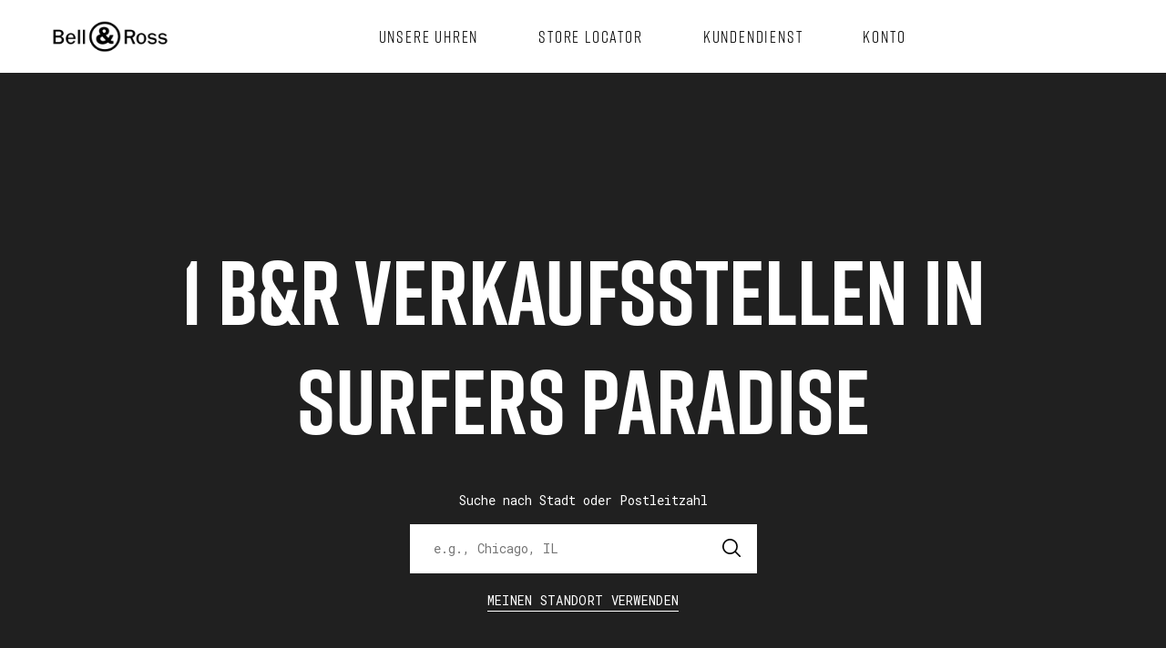

--- FILE ---
content_type: image/svg+xml
request_url: https://stores.bellross.com/permanent-b0b701/assets/images/youtube.62d03b6a.svg
body_size: -85
content:
<svg viewBox="0 0 24 17" xmlns="http://www.w3.org/2000/svg">
  <path d="M0-4h24v24H0z"/>
  <path fill="#fff" d="M12.0397574.0000389c.588769.0008752 7.5449302.0214427 9.336879.5047793 1.0326818.2777727 1.8458181 1.0962273 2.1218181 2.1355909.4711488 1.769562.4997033 5.3452408.5014339 5.7721566v.0839581c-.0017306.4269022-.0302851 4.0024762-.5014339 5.7722944-.276 1.0392273-1.0891363 1.8576818-2.1218181 2.1355909-1.7919488.483206-8.74811.5037679-9.336879.5046429h-.0795148c-.588769-.000875-7.5449302-.0214369-9.336879-.5046429C1.5908182 16.1265.7775455 15.3080455.5015455 14.2688182.045595 12.5560909.004145 9.1522292.0003768 8.5475v-.185912C.004145 7.7568403.045595 4.3528884.5015455 2.640409c.276-1.0393636 1.0892727-1.857818 2.1218181-2.1355908 1.7919488-.4833366 8.74811-.503904 9.336879-.5047793zM9.5454546 4.8860454v7.1370001l6.2727272-3.5683637-6.2727272-3.5686364z"/>
</svg>

--- FILE ---
content_type: text/javascript; charset=utf-8
request_url: https://stores.bellross.com/permanent-b0b701/primary/locationList/de.18ea903e.js
body_size: 149669
content:
(function(e){function t(t){var r=t[0];var n=t[1];var a,o,s=0,u=[];for(;s<r.length;s++){o=r[s];if(Object.prototype.hasOwnProperty.call(i,o)&&i[o]){u.push(i[o][0])}i[o]=0}for(a in n){if(Object.prototype.hasOwnProperty.call(n,a)){e[a]=n[a]}}if(l)l(t);while(u.length){u.shift()()}}var r={};var n={5:0};var i={5:0};function a(e){return o.p+""+({}[e]||e)+"."+{8:"e2d4e139"}[e]+".js"}function o(t){if(r[t]){return r[t].exports}var n=r[t]={i:t,l:false,exports:{}};e[t].call(n.exports,n,n.exports,o);n.l=true;return n.exports}o.e=function e(t){var r=[];var s={8:1};if(n[t])r.push(n[t]);else if(n[t]!==0&&s[t]){r.push(n[t]=new Promise(function(e,r){var i=""+t+"."+{8:"12b45ed4"}[t]+".css";var a=o.p+i;var s=document.getElementsByTagName("link");for(var u=0;u<s.length;u++){var c=s[u];var l=c.getAttribute("data-href")||c.getAttribute("href");if(c.rel==="stylesheet"&&(l===i||l===a))return e()}var f=document.getElementsByTagName("style");for(var u=0;u<f.length;u++){var c=f[u];var l=c.getAttribute("data-href");if(l===i||l===a)return e()}var d=document.createElement("link");d.rel="stylesheet";d.type="text/css";d.onload=e;d.onerror=function(e){var i=e&&e.target&&e.target.src||a;var o=new Error("Loading CSS chunk "+t+" failed.\n("+i+")");o.code="CSS_CHUNK_LOAD_FAILED";o.request=i;delete n[t];d.parentNode.removeChild(d);r(o)};d.href=a;var h=document.getElementsByTagName("head")[0];h.appendChild(d)}).then(function(){n[t]=0}))}var u=i[t];if(u!==0){if(u){r.push(u[2])}else{var c=new Promise(function(e,r){u=i[t]=[e,r]});r.push(u[2]=c);var l=document.createElement("script");var f;l.charset="utf-8";l.timeout=120;if(o.nc){l.setAttribute("nonce",o.nc)}l.src=a(t);var d=new Error;f=function(e){l.onerror=l.onload=null;clearTimeout(h);var r=i[t];if(r!==0){if(r){var n=e&&(e.type==="load"?"missing":e.type);var a=e&&e.target&&e.target.src;d.message="Loading chunk "+t+" failed.\n("+n+": "+a+")";d.name="ChunkLoadError";d.type=n;d.request=a;r[1](d)}i[t]=undefined}};var h=setTimeout(function(){f({type:"timeout",target:l})},12e4);l.onerror=l.onload=f;document.head.appendChild(l)}}return Promise.all(r)};o.m=e;o.c=r;o.d=function(e,t,r){if(!o.o(e,t)){Object.defineProperty(e,t,{enumerable:true,get:r})}};o.r=function(e){if(typeof Symbol!=="undefined"&&Symbol.toStringTag){Object.defineProperty(e,Symbol.toStringTag,{value:"Module"})}Object.defineProperty(e,"__esModule",{value:true})};o.t=function(e,t){if(t&1)e=o(e);if(t&8)return e;if(t&4&&typeof e==="object"&&e&&e.__esModule)return e;var r=Object.create(null);o.r(r);Object.defineProperty(r,"default",{enumerable:true,value:e});if(t&2&&typeof e!="string")for(var n in e)o.d(r,n,function(t){return e[t]}.bind(null,n));return r};o.n=function(e){var t=e&&e.__esModule?function t(){return e["default"]}:function t(){return e};o.d(t,"a",t);return t};o.o=function(e,t){return Object.prototype.hasOwnProperty.call(e,t)};o.p="permanent-b0b701/";o.oe=function(e){console.error(e);throw e};var s=window["webpackJsonp"]=window["webpackJsonp"]||[];var u=s.push.bind(s);s.push=t;s=s.slice();for(var c=0;c<s.length;c++)t(s[c]);var l=u;return o(o.s=471)})([function(e,t,r){"use strict";(function(e){r.d(t,"c",function(){return d});r.d(t,"b",function(){return h});r.d(t,"e",function(){return p});r.d(t,"d",function(){return g});r.d(t,"a",function(){return b});r.d(t,"f",function(){return y});r.d(t,"g",function(){return w});var n=r(188);var i=r.n(n);var a=r(3);var o=r(4);var s=r(97);function u(e,t){var r="undefined"!=typeof Symbol&&e[Symbol.iterator]||e["@@iterator"];if(r)return(r=r.call(e)).next.bind(r);if(Array.isArray(e)||(r=c(e))||t&&e&&"number"==typeof e.length){r&&(e=r);var n=0;return function(){return n>=e.length?{done:!0}:{done:!1,value:e[n++]}}}throw new TypeError("Invalid attempt to iterate non-iterable instance.\nIn order to be iterable, non-array objects must have a [Symbol.iterator]() method.")}function c(e,t){if(e){if("string"==typeof e)return l(e,t);var r={}.toString.call(e).slice(8,-1);return"Object"===r&&e.constructor&&(r=e.constructor.name),"Map"===r||"Set"===r?Array.from(e):"Arguments"===r||/^(?:Ui|I)nt(?:8|16|32)(?:Clamped)?Array$/.test(r)?l(e,t):void 0}}function l(e,t){(null==t||t>e.length)&&(t=e.length);for(var r=0,n=Array(t);r<t;r++){n[r]=e[r]}return n}var f=function e(){return Object(a["c"])("other")};var d=function e(t){return t==null?"":t};var h=function t(r){Object(a["b"])(r,"string");var n=function t(r){return window?window.btoa(r):e.from(r).toString("base64")};return n(encodeURIComponent(r).replace(/%([0-9A-F]{2})/g,function(e,t){return String.fromCharCode("0x"+t)}))};var v=function e(t,r){if(r==null){r=false}Object(a["b"])(t,"string");if(r){return t}var n=s["a"][t];if(n){return n}else{return t}};var p=function e(t){Object(a["b"])(t,"string");return Object(n["slugify"])(t)};var g=function e(t,r,n){if(n===void 0){n=""}return Object(o["h"])(t,r,n)};var m=function e(t){Object(a["b"])(t,"string");return encodeURI(t)};var b=function e(t,r){Object(a["b"])(t,"string");Object(a["b"])(r,"string");switch(r){case"lower":return t.toLowerCase();case"upper":return t.toUpperCase();case"retain":return t;default:throw new Error("unsupported case argument: "+r)}};var y=function e(t,r){Object(a["b"])(t,"string");return t.replace(/\s/g,r)};var w=function e(t){Object(a["b"])(t,"string");return t.replace(/\b[a-z]/g,function(e){return b(e,"upper")})};var _=function e(t){Object(a["b"])(t,"string");return b(t,"lower")};var O=function e(t,r){Object(a["b"])(t,"string");if(!r){return t}for(var n=u(t),i;!(i=n()).done;){var o=i.value;if("0"<=o&&o<="9"){continue}if(o==" "){return t.substring(t.indexOf(o)+1)}break}return t};var E=function e(t,r){Object(a["c"])("i18n :/")};var S=function e(t,r){Object(a["c"])("i18n :/")};var x=function e(t,r){Object(a["c"])("i18n :/")};var A=v}).call(this,r(380).Buffer)},function(e,t,r){"use strict";r.d(t,"a",function(){return s});r.d(t,"b",function(){return u});r.d(t,"c",function(){return y});r.d(t,"d",function(){return w});r.d(t,"e",function(){return _});r.d(t,"f",function(){return O});r.d(t,"g",function(){return E});r.d(t,"h",function(){return S});r.d(t,"i",function(){return x});r.d(t,"j",function(){return N});r.d(t,"k",function(){return L});r.d(t,"l",function(){return $});r.d(t,"m",function(){return F});r.d(t,"n",function(){return D});r.d(t,"o",function(){return z});r.d(t,"p",function(){return Y});r.d(t,"q",function(){return V});r.d(t,"r",function(){return J});r.d(t,"s",function(){return Z});r.d(t,"t",function(){return X});r.d(t,"u",function(){return ee});r.d(t,"v",function(){return te});r.d(t,"w",function(){return re});r.d(t,"x",function(){return ne});r.d(t,"B",function(){return ie});r.d(t,"y",function(){return ae});r.d(t,"z",function(){return oe});r.d(t,"A",function(){return se});r.d(t,"C",function(){return ue});r.d(t,"D",function(){return le});r.d(t,"E",function(){return fe});r.d(t,"F",function(){return ve});r.d(t,"G",function(){return pe});r.d(t,"H",function(){return ge});r.d(t,"I",function(){return me});r.d(t,"J",function(){return be});r.d(t,"K",function(){return Ee});r.d(t,"L",function(){return Se});r.d(t,"M",function(){return xe});r.d(t,"N",function(){return ke});r.d(t,"O",function(){return Ie});r.d(t,"P",function(){return Me});r.d(t,"Q",function(){return Pe});r.d(t,"R",function(){return Ne});r.d(t,"S",function(){return Le});r.d(t,"T",function(){return $e});r.d(t,"U",function(){return it});r.d(t,"V",function(){return at});r.d(t,"W",function(){return ot});r.d(t,"X",function(){return st});r.d(t,"Y",function(){return ht});r.d(t,"Z",function(){return vt});r.d(t,"ab",function(){return pt});r.d(t,"bb",function(){return gt});if(typeof n=="undefined"){var n={}}function i(e,t,r){var n="";n+="About";return n}function a(e,t,r){var n="";n+="Klicken Sie, um den Inhalt zu erweitern oder auszublenden";return n}function o(e,t,r){var n="";n+="Address";return n}function s(e,t,r){var n="";n+="When autocomplete results are available, use up and down arrows to review, and enter to select. Touch device users, explore by touch or with swipe gestures.";return n}function u(e,t,r){var n="";n+="Keine Ergebnisse mit Autovervollständigung";return n}function c(e,t,r){var n="";n+="Select Brands:";return n}function l(e,t,r){var n="";n+="All locations";return n}function f(e,t,r){var n="";n+="Find a Location";return n}function d(e,t,r){var n="";n+="Contact";return n}function h(e,t,r){var n="";n+="Info";return n}function v(e,t,r){var n="";n+="Stunden";return n}function p(e,t,r){var n="";n+="Fax";return n}function g(e,t,r){var n="";n+="ID Number";return n}function m(e,t,r){var n="";n+="Office";return n}function b(e,t,r){var n="";n+="Cell";return n}function y(e,t,r){var n="";n+="Freitag";return n}function w(e,t,r){var n="";n+="Montag";return n}function _(e,t,r){var n="";n+="Samstag";return n}function O(e,t,r){var n="";n+="Sonntag";return n}function E(e,t,r){var n="";n+="Donnerstag";return n}function S(e,t,r){var n="";n+="Dienstag";return n}function x(e,t,r){var n="";n+="Mittwoch";return n}function A(e,t,r){var n="";n+="Read Less";return n}function R(e,t,r){var n="";n+="Click to collapse this description";return n}function T(e,t,r){var n="";n+="Read More";return n}function j(e,t,r){var n="";n+="Click to expand this description and continue reading";return n}function k(e,t,r){var n="";n+="Directions";return n}function C(e,t,r){var n="";n+="Send Email";return n}function I(e,t,r){var n="";n+="Details";return n}function M(e,t,r){var n="";n+="Upcoming Events";return n}function P(e,t,r){var n="";n+="Expand or collapse answer";return n}function N(e,t,r){var n="";n+="Apply";return n}function L(e,t,r){var n="";n+="Display filters.";return n}function $(e,t,r){var n="";n+="Filter";return n}function F(e,t,r){var n="";n+="Erneuern";return n}function D(e,t,r){var n="";n+="Close filters";return n}function H(e,t,r){var n="";n+="Land auswählen";return n}function U(e,t,r){var n="";n+="Land auswählen";return n}function z(e,t,r){var n="";n+="Meinen Standort verwenden";return n}function B(e,t,r){var n="";n+="Leider können wir Ihren Standort derzeit nicht ermitteln.";return n}function K(e,t,r){var n="";n+="Mein Standort";return n}function Y(e,t,r){var n="";n+="zur Wegbeschreibung";return n}function W(e,t,r){var n="";n+="Link to main website";return n}function q(e,t,r){var n="";n+="Main navigation menu";return n}function G(e,t,r){var n="";n+="Open mobile menu";return n}function Q(e,t,r){var n="";n+="Close mobile menu";return n}function V(e,t,r){var n="";n+="All Day";return n}function J(e,t,r){var n="";n+="All Week";return n}function Z(e,t,r){var n="";n+="Geschlossen um";return n}function X(e,t,r){var n="";n+="Heute geschlossen";return n}function ee(e,t,r){var n="";n+="Schließt um";return n}function te(e,t,r){var n="";n+="Day of the Week";return n}function re(e,t,r){var n="";n+="Stunden";return n}function ne(e,t,r){var n="";n+="24 Stunden geöffnet";return n}function ie(e,t,r){var n="";n+="Öffnet um";return n}function ae(e,t,r){var n="";n+="Heute geöffnet";return n}function oe(e,t,r){var n="";n+="Geöffnet bis";return n}function se(e,t,r){var n="";n+="Geöffnet bis Mitternacht";return n}function ue(e,t,r){var n="";n+="Geschlossen";return n}function ce(e,t,r){var n="";n+="Geöffnet";return n}function le(e,t,r){var n="";n+="Derzeit geöffnet";return n}function fe(e,t,r){var n="";n+="öffnungszeiten:";return n}function de(e,t,r){var n="";n+="Infofenster schließen";return n}function he(e,t,r){var n="";n+="Find a Location";return n}function ve(e,t,r){var n="";n+="Close location detail";return n}function pe(e,t,r){var n="";n+="Verkaufsstelle";return n}function ge(e,t,r){var n="";n+="Verkaufsstellen";return n}function me(e,t,r){var n="";n+="a location";return n}function be(e,t,r){var n="";n+="a";return n}function ye(e,t,r){var n="";n+="Finden Sie die nächstgelegenen Bell & Ross Verkaufsstellen & Boutiquen und entdecken Sie unsere Uhren";return n}function we(e,t,r){var n="";n+="Einen Bell & Ross Verkaufsstellen finden";return n}function _e(e,t,r){var n="";n+="Suchen";return n}function Oe(e,t,r){var n="";n+="Suchen";return n}function Ee(e,t,r){var n="";n+="Search this area";return n}function Se(e,t,r){var n="";n+="List";return n}function xe(e,t,r){var n="";n+="Map";return n}function Ae(e,t,r){var n="";n+="Center anzeigen";return n}function Re(e,t,r){var n="";n+="map pin";return n}function Te(e,t,r){var n="";n+="close";return n}function je(e,t,r){var n="";n+="Notification Toggle Button";return n}function ke(e,t,r){var n="";n+="Alternate Number";return n}function Ce(e,t,r){var n="";n+="Anrufen";return n}function Ie(e,t,r){var n="";n+="Fax Number";return n}function Me(e,t,r){var n="";n+="Telefonnummer";return n}function Pe(e,t,r){var n="";n+="Main Number";return n}function Ne(e,t,r){var n="";n+="Mobile Number";return n}function Le(e,t,r){var n="";n+="Toll Free Number";return n}function $e(e,t,r){var n="";n+="TTY";return n}function Fe(e,t,r){var n="";n+="Next";return n}function De(e,t,r){var n="";n+="Previous";return n}function He(e,t,r){var n="";n+="There will be a delay between your submission and the public display of your review online.";return n}function Ue(e,t,r){var n="";n+="Edit Your Review";return n}function ze(e,t,r){var n="";n+="Oops!";return n}function Be(e,t,r){var n="";n+="Wir haben einen Fehler festgestellt, bitte versuchen Sie es später erneut.";return n}function Ke(e,t,r){var n="";n+="Bitte wählen Sie eine Sternebewertung aus, hinterlassen Sie eine Nachricht und stimmen Sie dem Haftungsausschluss zu.";return n}function Ye(e,t,r){var n="";n+="Rate Your Experience";return n}function We(e,t,r){var n="";n+="I agree to allow the business to feature my first name, last initial and my feedback on the business’s website, promotional materials, or any other media for advertising and promotional purposes.";return n}function qe(e,t,r){var n="";n+="here";return n}function Ge(e,t,r){var n="";n+="Rating";return n}function Qe(e,t,r){var n="";n+="Displaying recent review";return n}function Ve(e,t,r){var n="";n+="Recent Reviews";return n}function Je(e,t,r){var n="";n+="Submit a Review";return n}function Ze(e,t,r){var n="";n+="All fields required";return n}function Xe(e,t,r){var n="";n+="Thank you!";return n}function et(e,t,r){var n="";n+="We value your feedback.";return n}function tt(e,t,r){var n="";n+="Total Reviews";return n}function rt(e,t,r){var n="";n+="Update Review";return n}function nt(e,t,r){var n="";n+="Nach Ort und Land oder nach PLZ suchen";return n}function it(e,t,r){var n="";n+="Ort, Land/Provinz, PLZ oder Ort & Land";return n}function at(e,t,r){var n="";n+="e.g., Chicago, IL";return n}function ot(e,t,r){var n="";n+="Submit a search.";return n}function st(e,t,r){var n="";n+="Services";return n}function ut(e,t,r){var n="";n+="Skip to Map Pins";return n}function ct(e,t,r){var n="";n+="Visit us on";return n}function lt(e,t,r){var n="";n+="Follow";return n}function ft(e,t,r){var n="";n+="Follow us on Twitter";return n}function dt(e,t,r){var n="";n+="View this video on Youtube";return n}function ht(e,t,r){var n="";n+="Bild wird geladen";return n}function vt(e,t,r){var n="";n+="Boutique-Seite besuchen";return n}function pt(e,t,r){var n="";n+="your search";return n}function gt(e,t,r){var n="";n+="to";return n}function mt(e,t,r){var n="";n+="Get a Ride";return n}},function(e,t,r){var n=r(5);var i=r(15);var a=r(27);var o=r(23);var s=r(32);var u="prototype";var c=function(e,t,r){var l=e&c.F;var f=e&c.G;var d=e&c.S;var h=e&c.P;var v=e&c.B;var p=f?n:d?n[t]||(n[t]={}):(n[t]||{})[u];var g=f?i:i[t]||(i[t]={});var m=g[u]||(g[u]={});var b,y,w,_;if(f)r=t;for(b in r){y=!l&&p&&p[b]!==undefined;w=(y?p:r)[b];_=v&&y?s(w,n):h&&typeof w=="function"?s(Function.call,w):w;if(p)o(p,b,w,e&c.U);if(g[b]!=w)a(g,b,_);if(h&&m[b]!=w)m[b]=w}};n.core=i;c.F=1;c.G=2;c.S=4;c.P=8;c.B=16;c.W=32;c.U=64;c.R=128;e.exports=c},function(e,t,r){"use strict";r.d(t,"b",function(){return n});r.d(t,"c",function(){return i});r.d(t,"a",function(){return a});r.d(t,"d",function(){return s});var n=function e(t,r){if(r===void 0){r="string"}r=r.toLowerCase();var n=false;switch(r){case"array":{n=!Array.isArray(t);break}default:{n=typeof t!==r||t==null}}if(n){throw new Error("Object of type "+r+" expected. Got "+typeof obj+".")}};var i=function e(t){throw new Error(t+" is not yet implemented")};var a=function e(t){if(t==null||!(Object.prototype.toString.call(t).indexOf("Object")>0)){throw new Error("Expected parameter of type Map")}};var o=function e(t){throw new Error(t+" has a private implementation and will not be implemented")};var s=function e(t,r){var n=r.split(".");while(n.length>0){t=t[n.shift()]}return t}},function(e,t,r){"use strict";r.d(t,"c",function(){return x});r.d(t,"e",function(){return A});r.d(t,"a",function(){return R});r.d(t,"b",function(){return T});r.d(t,"d",function(){return M});r.d(t,"h",function(){return L});r.d(t,"i",function(){return U});r.d(t,"g",function(){return W});r.d(t,"f",function(){return q});r.d(t,"j",function(){return ee});r.d(t,"k",function(){return te});r.d(t,"l",function(){return re});r.d(t,"m",function(){return ce});var n=r(77);var i=r.n(n);var a=r(3);var o=r(97);var s=function e(t,r){var n=new Date(g(t));var i=new Date(g(r));if(n.getUTCFullYear()!==i.getUTCFullYear())return false;if(n.getUTCMonth()!==i.getUTCMonth())return false;if(n.getUTCDate()!==i.getUTCDate())return false;return true};var u=function e(t,r){var n=new Date(g(t));var i=new Date(g(r));return n.getUTCFullYear()===i.getUTCFullYear()&&n.getUTCMonth()===i.getUTCMonth()};var c=function e(t,r){var n=new Date(g(t));var i=new Date(g(r));return n.getUTCFullYear()===i.getUTCFullYear()};var l=function e(){return(new Date).getFullYear()};var f=function e(t,r,n){Object(a["c"])("ltimef")};var d=function e(t,r,n){Object(a["c"])("ltimestampf")};var h=function e(t,r){var n=new Date(2006,1,1,r/100,r%100);return v(t,n.getTime())};var v=function e(t,r){var n=new Date(r);var i=n.getFullYear();var a=n.getDate();var o=n.getDay();var s=n.getMonth();var u=n.getHours();var c=n.getMinutes();var l=n.getSeconds();var f=n.getTimezoneOffset();var d=["Sunday","Monday","Tuesday","Wednesday","Thursday","Friday","Saturday"];var h=["January","February","March","April","May","June","July","August","September","October","November","December"];var v=s+1;var p=[["2006",i],["06",i%100],["15",u<=9?"0"+u:u],["03",""+(0<u&&u<10?0:"")+((u+11)%12+1)],["3",(u+11)%12+1],["PM",u>=12?"PM":"AM"],["pm",u>=12?"pm":"am"],["04",c<10?"0"+c:c],["05",l<10?"0"+l:l],["-0700",f],["January",h[s]],["Jan",h[s].substring(0,3)],["01",""+(v<10?0:"")+v],["1",v],["02",""+(a<10?0:"")+a],["2",a],["Monday",d[o]],["Mon",d[o].substring(0,3)],["Mo",d[o].substring(0,2)]];var g=p.reduce(function(e,t){var r;var n=t[0],i=t[1];return Object.assign(e,(r={},r[n]=i,r))},{});var m=new RegExp(p.map(function(e){var t=e[0];return t}).join("|"),"g");var b=t.replace(m,function(e){return g[e]});return b};var p=function e(t){var r=t.day,n=t.month-1,i=t.year;return new Date(Date.UTC(i,n,r)).setUTCHours(0)/1e3};var g=function e(t){return t*1e3};function m(e,t){var r="undefined"!=typeof Symbol&&e[Symbol.iterator]||e["@@iterator"];if(r)return(r=r.call(e)).next.bind(r);if(Array.isArray(e)||(r=b(e))||t&&e&&"number"==typeof e.length){r&&(e=r);var n=0;return function(){return n>=e.length?{done:!0}:{done:!1,value:e[n++]}}}throw new TypeError("Invalid attempt to iterate non-iterable instance.\nIn order to be iterable, non-array objects must have a [Symbol.iterator]() method.")}function b(e,t){if(e){if("string"==typeof e)return y(e,t);var r={}.toString.call(e).slice(8,-1);return"Object"===r&&e.constructor&&(r=e.constructor.name),"Map"===r||"Set"===r?Array.from(e):"Arguments"===r||/^(?:Ui|I)nt(?:8|16|32)(?:Clamped)?Array$/.test(r)?y(e,t):void 0}}function y(e,t){(null==t||t>e.length)&&(t=e.length);for(var r=0,n=Array(t);r<t;r++){n[r]=e[r]}return n}var w=function e(t){return t};var _=w;var O=function e(){Object(a["c"])("missing ldatetimef")};var E=function e(t){Object(a["b"])(t,"string");return(window||Number).parseInt(t)};var S=function e(t){Object(a["b"])(t,"string");return(window||Number).parseFloat(t)};var x=function e(t,r){Object(a["b"])(t,"array");return t.filter(function(e){return e===r}).length>0};var A=function e(t,r){Object(a["b"])(t,"string");Object(a["b"])(r,"string");return t.indexOf(r)};var R=function e(t,r){Object(a["b"])(t,"array");Object(a["b"])(r,"array");return t.concat(r)};var T=function e(t){Object(a["b"])(t,"array");if(t.length===0){return t}var r=[t[0]];for(var n=1,i=t.length,o=1<=i;o?n<i:n>i;o?n++:n--){var s=t[n];var u=r[r.length-1];if(j(u,s)&&s["holiday"]===undefined&&u["holiday"]===undefined){u["through"]=s["day"]}else{r.push(s)}}return r};var j=function e(t,r){Object(a["a"])(t);Object(a["a"])(r);var n=t["intervals"];if(n===undefined){return t["time"]===r["time"]}var i=r["intervals"];if(n.length!==i.length){return false}for(var o=0,s=n.length,u=0<=s;u?o<s:o>s;u?o++:o--){if(n[o]["start"]!==i[o]["start"]||n[o]["end"]!==i[o]["end"]){return false}}return true};var k=function e(t,r){return privatem("gmap")};var C=function e(t,r,n,i){if(i==null){i=true}Object(a["b"])(t,"array");Object(a["b"])(r,"number");Object(a["b"])(n,"number");Object(a["b"])(i,"boolean");if(t.length===0){throw new Error("non-zero length sizes array required")}if(t.length>1){var o=r>0?r:"";var s=n>0?n:"";var u=o+"x"+s;return I(t,u,i)}var c=function e(t){var r=t.match(/^(https?:)?\/\/(([^:\/?#]*)(?:\:([0-9]+))?)([\/]{0,1}[^?#]*)(\?[^#]*|)(#.*|)$/);return r&&{protocol:r[1]||"",host:r[2]||"",hostname:r[3]||"",port:r[4]||"",pathname:r[5]||"",search:r[6]||"",hash:r[7]||""}};var l=c(t[0].url);if(i){l.hostname="dynl.mktgcdn.com"}else{l.hostname="dynm.mktgcdn.com"}var f=l.pathname.split("/");var d=f.pop();var h=d.split(".").pop();var v=r+"x"+n+"."+h;f.push(v);l.pathname=f.join("/");return l.protocol+"//"+l.hostname+l.port+l.pathname+l.search+l.hash};function I(e,t,r){var n,i;if(r==null){r=true}Object(a["b"])(e,"array");Object(a["b"])(t,"string");if(t.indexOf("x")===-1){throw new Error("Invalid desired size")}Object(a["b"])(r,"boolean");var o=n=-1;var s=t.split("x");if(s[0]!==""){o=(window||Number).parseInt(s[0]);if((window||Number).isNaN(o)){throw new Error("Invalid width specified")}}if(s[1]!==""){n=(window||Number).parseInt(s[1]);if((window||Number).isNaN(n)){throw new Error("Invalid height specified")}}var u=o===-1;var c=n===-1;if(r){i=e.length-1;while(i>=0){if(!(e[i].width&&e[i].height)){return e[i].url}if(o>0){u=e[i].width>=o}if(n>0){c=e[i].height>=n}if(c&&u){break}i--}if(i<=0){i=0}}else{i=0;while(i<e.length){if(!(e[i].width&&e[i].height)){return e[i].url}if(o>0){u=e[i].width<=o}if(n>0){c=e[i].height<=n}if(c&&u){break}i++}if(i>=e.length){i=e.length-1}}return e[i].url}function M(e,t,r){if(r===void 0){r=true}Object(a["a"])(e);Object(a["b"])(t,"string");if(t.indexOf("x")===-1){throw new Error("Invalid desired size")}Object(a["b"])(r,"boolean");if(!e.thumbnails){e.thumbnails=[]}Object(a["b"])(e.thumbnails,"array");if(e.width!=undefined&&e.height!=undefined&&e.url!=undefined){e.thumbnails.push({width:e.width,height:e.height,url:e.url})}return I(e.thumbnails,t,r)}var P=function e(t){Object(a["b"])(t,"string");if(t.length!==10){return t}else{return"("+t.substring(0,3)+") "+t.substring(3,6)+"-"+t.substring(6,10)}};function N(e,t,r){console.log("lphoneNumber is disabled by default.");console.log("Import 'phone.js' and uncomment the function in 'funcs.js'");throw new Error("lphoneNumber is disabled")}var L=function e(t,r,n){if(n===void 0){n=""}Object(a["b"])(t,"string");Object(a["b"])(r,"string");Object(a["b"])(n,"string");return t.replace(new RegExp(r,"g"),n)};var $=function e(t,r,n,i){if(i===void 0){i=-1}Object(a["b"])(t,"string");Object(a["b"])(r,"string");Object(a["b"])(n,"string");Object(a["b"])(i,"number");if(i===-1){return t.replace(new RegExp(r.replace(/([.*+?^=!:${}()|\[\]\/\\])/g,"\\$1"),"g"),n)}if(i===0||r===n){return t}var o=t.split(r);return o.slice(0,i+1).join(n)+[""].concat(o.slice(i+1)).join(r)};var F=function e(t){Object(a["b"])(t,"array");var r=function e(t,r){return t.reduce(function(e,t){return e.concat(t[r])},[])};return r(r(t,"sections"),"items")};var D=function e(t,r,n){Object(a["b"])(t,"array");Object(a["b"])(r,"string");var i=[];var o=new Map;for(var s=0,u=Array.from(t);s<u.length;s++){var c=u[s];var l,f;if(n){f=Object(a["d"])(c,r)?Object(a["d"])(c,r):n}else{f=Object(a["d"])(c,r)}if(o.get(f)){l=o.get(f)}else{l=[]}l.push(c);o.set(f,l)}for(var d=m(o.keys()),h;!(h=d()).done;){var v=h.value;i.push({key:v,vals:o.get(v)})}return U(i,["key"])};var H=function e(t,r,n){Object(a["b"])(t,"array");Object(a["b"])(r,"string");if(n){Object(a["b"])(n,"string")}var i={};for(var o=0,s=Array.from(t);o<s.length;o++){var u=s[o];var c,l,f;if(n){l=Object(a["d"])(u,r)?Object(a["d"])(u,r):n}else{l=Object(a["d"])(u,r)}f=l.toString();if(i[f]){c=i[f]}else{c=[]}c.push(u);i[f]=c}return i};var U=function e(t,r,n){Object(a["b"])(t,"array");if(t.length===0){return[]}Object(a["b"])(r,"array");if(r.length===0){return t}var i=function e(t){var r=t.length;return function(e,i){var o;var s=0;while(s<r){o=0;var u=t[s];var c=u.charAt(0)==="-";if(c){u=u.substring(1)}var l=c?-1:1;var f=Object(a["d"])(e,u);var d=Object(a["d"])(i,u);if(typeof f=="string"&&typeof d!="string"||typeof d=="string"&&typeof f!="string"){if(typeof f=="string"){o=l*1}else{o=l*-1}}else if(typeof f=="string"&&typeof d=="string"){if(f.localeCompare(d,n)<0){o=l*-1}if(f.localeCompare(d,n)>0){o=l*1}}else{if(f<d){o=l*-1}if(f>d){o=l*1}}if(o!==0){break}s++}return o}};var o=t.sort(i(r));return o};var z=function e(t,r){if(r==null){r=true}Object(a["b"])(t,"array");if(t.length===0){return[]}var n=typeof t[0];if(!["number","boolean","string"].includes(n)){throw new Error("Expected a list of primitive types")}if(t.length===1){return[t[0]]}r=r?1:-1;for(var i=m(t),o;!(o=i()).done;){var s=o.value;Object(a["b"])(s,n)}var u=function e(t,n){var i=0;switch(typeof t){case"string":{if(t.localeCompare(n)<0){i=-1*r}if(t.localeCompare(n)>0){i=1*r}break}default:{if(t<n){i=-1*r}if(t>n){i=1*r}}}return i};return t.sort(u)};var B=function e(t,r){return Object(a["c"])("lnumberf")};var K=function e(t,r){return Object(a["c"])("lpercentf")};var Y=function e(t,r,n){return Object(a["c"])("lcurrencyf")};var W=function e(t,r){return Object(a["c"])("llanguageName")};var q=function e(t,r){return Object(a["c"])("lcountryName")};var G=function e(t,r){return Object(a["c"])("llocaleName")};var Q=function e(t,r,n){return Object(a["c"])("lregionName")};var V=function e(){return Object(a["c"])("ltimezone")};var J=I;var Z=function e(){return Object(a["c"])("imageBySizeDynamic")};var X=function e(){return Object(a["c"])("imageDynamic")};var ee=function e(t){Object(a["b"])(t,"string");return t.replace(/(?!\+)\D/g,"")};var te=function e(t){Object(a["b"])(t,"string");return t.length};var re=function e(t,r,n){if(n==null){n=-1}Object(a["b"])(t,"string");return t.substring(r,n===-1?t.length:n)};var ne=s;var ie=u;var ae=c;var oe=l;var se=f;var ue=d;var ce=h;var le=v;var fe=p;var de=function e(t,r,n){if(n==null){n=t.length-1}return t.slice(r,n)};var he=function e(t){Object(a["b"])(t,"string");var r=o["a"][t];if(r){return r}else{return t}};var ve=function e(t){Object(a["b"])(t,"string");var r=new i.a(t);return{scheme:r.scheme(),host:r.host(),hostname:r.hostname(),port:r.port(),path:r.path(),query:r.query(),fragment:r.fragment()}}},function(e,t){var r=e.exports=typeof window!="undefined"&&window.Math==Math?window:typeof self!="undefined"&&self.Math==Math?self:Function("return this")();if(typeof __g=="number")__g=r},function(e,t){e.exports=function(e){try{return!!e()}catch(e){return true}}},function(e,t,r){var n=r(8);e.exports=function(e){if(!n(e))throw TypeError(e+" is not an object!");return e}},function(e,t){e.exports=function(e){return typeof e==="object"?e!==null:typeof e==="function"}},function(e,t){e.exports=function e(t){if(t==null)return"";return""+t}},function(e,t,r){"use strict";r.d(t,"d",function(){return n});r.d(t,"c",function(){return i});r.d(t,"b",function(){return a});r.d(t,"a",function(){return o});var n=Object.freeze({DEGREE:Symbol("deg"),KILOMETER:Symbol("km"),MILE:Symbol("mi"),RADIAN:Symbol("r")});var i=Object.freeze({MERCATOR:Symbol("mercator"),SPHERICAL:Symbol("spherical")});var a=3959;var o=6371},function(e,t,r){"use strict";r.d(t,"a",function(){return n});r.d(t,"c",function(){return i});r.d(t,"b",function(){return a});var n={UNDEFINED:"undefined",NULL:"object",BOOLEAN:"boolean",NUMBER:"number",BIGINT:"bigint",STRING:"string",SYMBOL:"symbol",FUNCTION:"function",OBJECT:"object"};function i(e,t){if(typeof t!="string"){throw new Error("Assertion error: 'type' must be a string")}if(typeof e!==t){throw new Error("Expected an object of type '"+t+"' but received '"+typeof e+"'")}}function a(e,t){var r;try{r=e instanceof t}catch(e){throw new Error("Assertion error: 'instanceClass' is not a valid constructor")}if(!r){throw new Error("Expected an instance of '"+t.name+"' but received '"+e.constructor.name+"'")}}},function(e,t,r){var n=r(81)("wks");var i=r(49);var a=r(5).Symbol;var o=typeof a=="function";var s=e.exports=function(e){return n[e]||(n[e]=o&&a[e]||(o?a:i)("Symbol."+e))};s.store=n},function(e,t,r){var n=r(34);var i=Math.min;e.exports=function(e){return e>0?i(n(e),9007199254740991):0}},function(e,t,r){"use strict";var n=n||{};n.i18n=n.i18n||{};n.i18n.pluralRules=n.i18n.pluralRules||{};n.i18n.pluralRules.Keyword={ZERO:"zero",ONE:"one",TWO:"two",FEW:"few",MANY:"many",OTHER:"other"};n.i18n.pluralRules.select;n.i18n.pluralRules.defaultSelect_=function(e,t){return{keyword:n.i18n.pluralRules.Keyword.OTHER,index:0}};n.i18n.pluralRules.decimals_=function(e){var t=e+"";var r=t.indexOf(".");return r==-1?0:t.length-r-1};n.i18n.pluralRules.get_vf_=function(e,t){var r=3;if(undefined===t){var i=Math.min(n.i18n.pluralRules.decimals_(e),r)}else{var i=t}var a=Math.pow(10,i);var o=(e*a|0)%a;return{v:i,f:o}};n.i18n.pluralRules.get_wt_=function(e,t){if(t===0){return{w:0,t:0}}while(t%10===0){t/=10;e--}return{w:e,t:t}};n.i18n.pluralRules.filSelect_=function(e,t){var r=e|0;var i=n.i18n.pluralRules.get_vf_(e,t);if(i.v==0&&(r==1||r==2||r==3)||i.v==0&&r%10!=4&&r%10!=6&&r%10!=9||i.v!=0&&i.f%10!=4&&i.f%10!=6&&i.f%10!=9){return{keyword:n.i18n.pluralRules.Keyword.ONE,index:0}}return{keyword:n.i18n.pluralRules.Keyword.OTHER,index:1}};n.i18n.pluralRules.brSelect_=function(e,t){if(e%10==1&&e%100!=11&&e%100!=71&&e%100!=91){return{keyword:n.i18n.pluralRules.Keyword.ONE,index:0}}if(e%10==2&&e%100!=12&&e%100!=72&&e%100!=92){return{keyword:n.i18n.pluralRules.Keyword.TWO,index:1}}if((e%10>=3&&e%10<=4||e%10==9)&&(e%100<10||e%100>19)&&(e%100<70||e%100>79)&&(e%100<90||e%100>99)){return{keyword:n.i18n.pluralRules.Keyword.FEW,index:2}}if(e!=0&&e%1e6==0){return{keyword:n.i18n.pluralRules.Keyword.MANY,index:3}}return{keyword:n.i18n.pluralRules.Keyword.OTHER,index:4}};n.i18n.pluralRules.srSelect_=function(e,t){var r=e|0;var i=n.i18n.pluralRules.get_vf_(e,t);if(i.v==0&&r%10==1&&r%100!=11||i.f%10==1&&i.f%100!=11){return{keyword:n.i18n.pluralRules.Keyword.ONE,index:0}}if(i.v==0&&r%10>=2&&r%10<=4&&(r%100<12||r%100>14)||i.f%10>=2&&i.f%10<=4&&(i.f%100<12||i.f%100>14)){return{keyword:n.i18n.pluralRules.Keyword.FEW,index:1}}return{keyword:n.i18n.pluralRules.Keyword.OTHER,index:2}};n.i18n.pluralRules.roSelect_=function(e,t){var r=e|0;var i=n.i18n.pluralRules.get_vf_(e,t);if(r==1&&i.v==0){return{keyword:n.i18n.pluralRules.Keyword.ONE,index:0}}if(i.v!=0||e==0||e!=1&&e%100>=1&&e%100<=19){return{keyword:n.i18n.pluralRules.Keyword.FEW,index:1}}return{keyword:n.i18n.pluralRules.Keyword.OTHER,index:2}};n.i18n.pluralRules.hiSelect_=function(e,t){var r=e|0;if(r==0||e==1){return{keyword:n.i18n.pluralRules.Keyword.ONE,index:0}}return{keyword:n.i18n.pluralRules.Keyword.OTHER,index:1}};n.i18n.pluralRules.frSelect_=function(e,t){var r=e|0;if(r==0||r==1){return{keyword:n.i18n.pluralRules.Keyword.ONE,index:0}}return{keyword:n.i18n.pluralRules.Keyword.OTHER,index:1}};n.i18n.pluralRules.ptSelect_=function(e,t){var r=e|0;if(r>=0&&r<=1){return{keyword:n.i18n.pluralRules.Keyword.ONE,index:0}}return{keyword:n.i18n.pluralRules.Keyword.OTHER,index:1}};n.i18n.pluralRules.csSelect_=function(e,t){var r=e|0;var i=n.i18n.pluralRules.get_vf_(e,t);if(r==1&&i.v==0){return{keyword:n.i18n.pluralRules.Keyword.ONE,index:0}}if(r>=2&&r<=4&&i.v==0){return{keyword:n.i18n.pluralRules.Keyword.FEW,index:1}}if(i.v!=0){return{keyword:n.i18n.pluralRules.Keyword.MANY,index:2}}return{keyword:n.i18n.pluralRules.Keyword.OTHER,index:3}};n.i18n.pluralRules.plSelect_=function(e,t){var r=e|0;var i=n.i18n.pluralRules.get_vf_(e,t);if(r==1&&i.v==0){return{keyword:n.i18n.pluralRules.Keyword.ONE,index:0}}if(i.v==0&&r%10>=2&&r%10<=4&&(r%100<12||r%100>14)){return{keyword:n.i18n.pluralRules.Keyword.FEW,index:1}}if(i.v==0&&r!=1&&r%10>=0&&r%10<=1||i.v==0&&r%10>=5&&r%10<=9||i.v==0&&r%100>=12&&r%100<=14){return{keyword:n.i18n.pluralRules.Keyword.MANY,index:2}}return{keyword:n.i18n.pluralRules.Keyword.OTHER,index:3}};n.i18n.pluralRules.shiSelect_=function(e,t){var r=e|0;if(r==0||e==1){return{keyword:n.i18n.pluralRules.Keyword.ONE,index:0}}if(e>=2&&e<=10){return{keyword:n.i18n.pluralRules.Keyword.FEW,index:1}}return{keyword:n.i18n.pluralRules.Keyword.OTHER,index:2}};n.i18n.pluralRules.lvSelect_=function(e,t){var r=n.i18n.pluralRules.get_vf_(e,t);if(e%10==0||e%100>=11&&e%100<=19||r.v==2&&r.f%100>=11&&r.f%100<=19){return{keyword:n.i18n.pluralRules.Keyword.ZERO,index:0}}if(e%10==1&&e%100!=11||r.v==2&&r.f%10==1&&r.f%100!=11||r.v!=2&&r.f%10==1){return{keyword:n.i18n.pluralRules.Keyword.ONE,index:1}}return{keyword:n.i18n.pluralRules.Keyword.OTHER,index:2}};n.i18n.pluralRules.iuSelect_=function(e,t){if(e==1){return{keyword:n.i18n.pluralRules.Keyword.ONE,index:0}}if(e==2){return{keyword:n.i18n.pluralRules.Keyword.TWO,index:1}}return{keyword:n.i18n.pluralRules.Keyword.OTHER,index:2}};n.i18n.pluralRules.heSelect_=function(e,t){var r=e|0;var i=n.i18n.pluralRules.get_vf_(e,t);if(r==1&&i.v==0){return{keyword:n.i18n.pluralRules.Keyword.ONE,index:0}}if(r==2&&i.v==0){return{keyword:n.i18n.pluralRules.Keyword.TWO,index:1}}if(i.v==0&&(e<0||e>10)&&e%10==0){return{keyword:n.i18n.pluralRules.Keyword.MANY,index:2}}return{keyword:n.i18n.pluralRules.Keyword.OTHER,index:3}};n.i18n.pluralRules.mtSelect_=function(e,t){if(e==1){return{keyword:n.i18n.pluralRules.Keyword.ONE,index:0}}if(e==0||e%100>=2&&e%100<=10){return{keyword:n.i18n.pluralRules.Keyword.FEW,index:1}}if(e%100>=11&&e%100<=19){return{keyword:n.i18n.pluralRules.Keyword.MANY,index:2}}return{keyword:n.i18n.pluralRules.Keyword.OTHER,index:3}};n.i18n.pluralRules.siSelect_=function(e,t){var r=e|0;var i=n.i18n.pluralRules.get_vf_(e,t);if(e==0||e==1||r==0&&i.f==1){return{keyword:n.i18n.pluralRules.Keyword.ONE,index:0}}return{keyword:n.i18n.pluralRules.Keyword.OTHER,index:1}};n.i18n.pluralRules.cySelect_=function(e,t){if(e==0){return{keyword:n.i18n.pluralRules.Keyword.ZERO,index:0}}if(e==1){return{keyword:n.i18n.pluralRules.Keyword.ONE,index:1}}if(e==2){return{keyword:n.i18n.pluralRules.Keyword.TWO,index:2}}if(e==3){return{keyword:n.i18n.pluralRules.Keyword.FEW,index:3}}if(e==6){return{keyword:n.i18n.pluralRules.Keyword.MANY,index:4}}return{keyword:n.i18n.pluralRules.Keyword.OTHER,index:5}};n.i18n.pluralRules.daSelect_=function(e,t){var r=e|0;var i=n.i18n.pluralRules.get_vf_(e,t);var a=n.i18n.pluralRules.get_wt_(i.v,i.f);if(e==1||a.t!=0&&(r==0||r==1)){return{keyword:n.i18n.pluralRules.Keyword.ONE,index:0}}return{keyword:n.i18n.pluralRules.Keyword.OTHER,index:1}};n.i18n.pluralRules.ruSelect_=function(e,t){var r=e|0;var i=n.i18n.pluralRules.get_vf_(e,t);if(i.v==0&&r%10==1&&r%100!=11){return{keyword:n.i18n.pluralRules.Keyword.ONE,index:0}}if(i.v==0&&r%10>=2&&r%10<=4&&(r%100<12||r%100>14)){return{keyword:n.i18n.pluralRules.Keyword.FEW,index:1}}if(i.v==0&&r%10==0||i.v==0&&r%10>=5&&r%10<=9||i.v==0&&r%100>=11&&r%100<=14){return{keyword:n.i18n.pluralRules.Keyword.MANY,index:2}}return{keyword:n.i18n.pluralRules.Keyword.OTHER,index:3}};n.i18n.pluralRules.gvSelect_=function(e,t){var r=e|0;var i=n.i18n.pluralRules.get_vf_(e,t);if(i.v==0&&r%10==1){return{keyword:n.i18n.pluralRules.Keyword.ONE,index:0}}if(i.v==0&&r%10==2){return{keyword:n.i18n.pluralRules.Keyword.TWO,index:1}}if(i.v==0&&(r%100==0||r%100==20||r%100==40||r%100==60||r%100==80)){return{keyword:n.i18n.pluralRules.Keyword.FEW,index:2}}if(i.v!=0){return{keyword:n.i18n.pluralRules.Keyword.MANY,index:3}}return{keyword:n.i18n.pluralRules.Keyword.OTHER,index:4}};n.i18n.pluralRules.beSelect_=function(e,t){if(e%10==1&&e%100!=11){return{keyword:n.i18n.pluralRules.Keyword.ONE,index:0}}if(e%10>=2&&e%10<=4&&(e%100<12||e%100>14)){return{keyword:n.i18n.pluralRules.Keyword.FEW,index:1}}if(e%10==0||e%10>=5&&e%10<=9||e%100>=11&&e%100<=14){return{keyword:n.i18n.pluralRules.Keyword.MANY,index:2}}return{keyword:n.i18n.pluralRules.Keyword.OTHER,index:3}};n.i18n.pluralRules.gaSelect_=function(e,t){if(e==1){return{keyword:n.i18n.pluralRules.Keyword.ONE,index:0}}if(e==2){return{keyword:n.i18n.pluralRules.Keyword.TWO,index:1}}if(e>=3&&e<=6){return{keyword:n.i18n.pluralRules.Keyword.FEW,index:2}}if(e>=7&&e<=10){return{keyword:n.i18n.pluralRules.Keyword.MANY,index:3}}return{keyword:n.i18n.pluralRules.Keyword.OTHER,index:4}};n.i18n.pluralRules.esSelect_=function(e,t){if(e==1){return{keyword:n.i18n.pluralRules.Keyword.ONE,index:0}}return{keyword:n.i18n.pluralRules.Keyword.OTHER,index:1}};n.i18n.pluralRules.dsbSelect_=function(e,t){var r=e|0;var i=n.i18n.pluralRules.get_vf_(e,t);if(i.v==0&&r%100==1||i.f%100==1){return{keyword:n.i18n.pluralRules.Keyword.ONE,index:0}}if(i.v==0&&r%100==2||i.f%100==2){return{keyword:n.i18n.pluralRules.Keyword.TWO,index:1}}if(i.v==0&&r%100>=3&&r%100<=4||i.f%100>=3&&i.f%100<=4){return{keyword:n.i18n.pluralRules.Keyword.FEW,index:2}}return{keyword:n.i18n.pluralRules.Keyword.OTHER,index:3}};n.i18n.pluralRules.lagSelect_=function(e,t){var r=e|0;if(e==0){return{keyword:n.i18n.pluralRules.Keyword.ZERO,index:0}}if((r==0||r==1)&&e!=0){return{keyword:n.i18n.pluralRules.Keyword.ONE,index:1}}return{keyword:n.i18n.pluralRules.Keyword.OTHER,index:2}};n.i18n.pluralRules.mkSelect_=function(e,t){var r=e|0;var i=n.i18n.pluralRules.get_vf_(e,t);if(i.v==0&&r%10==1&&r%100!=11||i.f%10==1&&i.f%100!=11){return{keyword:n.i18n.pluralRules.Keyword.ONE,index:0}}return{keyword:n.i18n.pluralRules.Keyword.OTHER,index:1}};n.i18n.pluralRules.isSelect_=function(e,t){var r=e|0;var i=n.i18n.pluralRules.get_vf_(e,t);var a=n.i18n.pluralRules.get_wt_(i.v,i.f);if(a.t==0&&r%10==1&&r%100!=11||a.t!=0){return{keyword:n.i18n.pluralRules.Keyword.ONE,index:0}}return{keyword:n.i18n.pluralRules.Keyword.OTHER,index:1}};n.i18n.pluralRules.kshSelect_=function(e,t){if(e==0){return{keyword:n.i18n.pluralRules.Keyword.ZERO,index:0}}if(e==1){return{keyword:n.i18n.pluralRules.Keyword.ONE,index:1}}return{keyword:n.i18n.pluralRules.Keyword.OTHER,index:2}};n.i18n.pluralRules.arSelect_=function(e,t){if(e==0){return{keyword:n.i18n.pluralRules.Keyword.ZERO,index:0}}if(e==1){return{keyword:n.i18n.pluralRules.Keyword.ONE,index:1}}if(e==2){return{keyword:n.i18n.pluralRules.Keyword.TWO,index:2}}if(e%100>=3&&e%100<=10){return{keyword:n.i18n.pluralRules.Keyword.FEW,index:3}}if(e%100>=11&&e%100<=99){return{keyword:n.i18n.pluralRules.Keyword.MANY,index:4}}return{keyword:n.i18n.pluralRules.Keyword.OTHER,index:5}};n.i18n.pluralRules.gdSelect_=function(e,t){if(e==1||e==11){return{keyword:n.i18n.pluralRules.Keyword.ONE,index:0}}if(e==2||e==12){return{keyword:n.i18n.pluralRules.Keyword.TWO,index:1}}if(e>=3&&e<=10||e>=13&&e<=19){return{keyword:n.i18n.pluralRules.Keyword.FEW,index:2}}return{keyword:n.i18n.pluralRules.Keyword.OTHER,index:3}};n.i18n.pluralRules.slSelect_=function(e,t){var r=e|0;var i=n.i18n.pluralRules.get_vf_(e,t);if(i.v==0&&r%100==1){return{keyword:n.i18n.pluralRules.Keyword.ONE,index:0}}if(i.v==0&&r%100==2){return{keyword:n.i18n.pluralRules.Keyword.TWO,index:1}}if(i.v==0&&r%100>=3&&r%100<=4||i.v!=0){return{keyword:n.i18n.pluralRules.Keyword.FEW,index:2}}return{keyword:n.i18n.pluralRules.Keyword.OTHER,index:3}};n.i18n.pluralRules.ltSelect_=function(e,t){var r=n.i18n.pluralRules.get_vf_(e,t);if(e%10==1&&(e%100<11||e%100>19)){return{keyword:n.i18n.pluralRules.Keyword.ONE,index:0}}if(e%10>=2&&e%10<=9&&(e%100<11||e%100>19)){return{keyword:n.i18n.pluralRules.Keyword.FEW,index:1}}if(r.f!=0){return{keyword:n.i18n.pluralRules.Keyword.MANY,index:2}}return{keyword:n.i18n.pluralRules.Keyword.OTHER,index:3}};n.i18n.pluralRules.tzmSelect_=function(e,t){if(e>=0&&e<=1||e>=11&&e<=99){return{keyword:n.i18n.pluralRules.Keyword.ONE,index:0}}return{keyword:n.i18n.pluralRules.Keyword.OTHER,index:1}};n.i18n.pluralRules.enSelect_=function(e,t){var r=e|0;var i=n.i18n.pluralRules.get_vf_(e,t);if(r==1&&i.v==0){return{keyword:n.i18n.pluralRules.Keyword.ONE,index:0}}return{keyword:n.i18n.pluralRules.Keyword.OTHER,index:1}};n.i18n.pluralRules.akSelect_=function(e,t){if(e>=0&&e<=1){return{keyword:n.i18n.pluralRules.Keyword.ONE,index:0}}return{keyword:n.i18n.pluralRules.Keyword.OTHER,index:1}};n.i18n.pluralRules.select=function(e,t,r){if(e=="af"){return n.i18n.pluralRules.esSelect_(t,r)}if(e=="am"){return n.i18n.pluralRules.hiSelect_(t,r)}if(e=="ar"){return n.i18n.pluralRules.arSelect_(t,r)}if(e=="ar_DZ"||e=="ar-DZ"){return n.i18n.pluralRules.arSelect_(t,r)}if(e=="ar_EG"||e=="ar-EG"){return n.i18n.pluralRules.arSelect_(t,r)}if(e=="az"){return n.i18n.pluralRules.esSelect_(t,r)}if(e=="be"){return n.i18n.pluralRules.beSelect_(t,r)}if(e=="bg"){return n.i18n.pluralRules.esSelect_(t,r)}if(e=="bn"){return n.i18n.pluralRules.hiSelect_(t,r)}if(e=="br"){return n.i18n.pluralRules.brSelect_(t,r)}if(e=="bs"){return n.i18n.pluralRules.srSelect_(t,r)}if(e=="ca"){return n.i18n.pluralRules.enSelect_(t,r)}if(e=="chr"){return n.i18n.pluralRules.esSelect_(t,r)}if(e=="cs"){return n.i18n.pluralRules.csSelect_(t,r)}if(e=="cy"){return n.i18n.pluralRules.cySelect_(t,r)}if(e=="da"){return n.i18n.pluralRules.daSelect_(t,r)}if(e=="de"){return n.i18n.pluralRules.enSelect_(t,r)}if(e=="de_AT"||e=="de-AT"){return n.i18n.pluralRules.enSelect_(t,r)}if(e=="de_CH"||e=="de-CH"){return n.i18n.pluralRules.enSelect_(t,r)}if(e=="el"){return n.i18n.pluralRules.esSelect_(t,r)}if(e=="en"){return n.i18n.pluralRules.enSelect_(t,r)}if(e=="en_AU"||e=="en-AU"){return n.i18n.pluralRules.enSelect_(t,r)}if(e=="en_CA"||e=="en-CA"){return n.i18n.pluralRules.enSelect_(t,r)}if(e=="en_GB"||e=="en-GB"){return n.i18n.pluralRules.enSelect_(t,r)}if(e=="en_IE"||e=="en-IE"){return n.i18n.pluralRules.enSelect_(t,r)}if(e=="en_IN"||e=="en-IN"){return n.i18n.pluralRules.enSelect_(t,r)}if(e=="en_SG"||e=="en-SG"){return n.i18n.pluralRules.enSelect_(t,r)}if(e=="en_US"||e=="en-US"){return n.i18n.pluralRules.enSelect_(t,r)}if(e=="en_ZA"||e=="en-ZA"){return n.i18n.pluralRules.enSelect_(t,r)}if(e=="es"){return n.i18n.pluralRules.esSelect_(t,r)}if(e=="es_419"||e=="es-419"){return n.i18n.pluralRules.esSelect_(t,r)}if(e=="es_ES"||e=="es-ES"){return n.i18n.pluralRules.esSelect_(t,r)}if(e=="es_MX"||e=="es-MX"){return n.i18n.pluralRules.esSelect_(t,r)}if(e=="es_US"||e=="es-US"){return n.i18n.pluralRules.esSelect_(t,r)}if(e=="et"){return n.i18n.pluralRules.enSelect_(t,r)}if(e=="eu"){return n.i18n.pluralRules.esSelect_(t,r)}if(e=="fa"){return n.i18n.pluralRules.hiSelect_(t,r)}if(e=="fi"){return n.i18n.pluralRules.enSelect_(t,r)}if(e=="fil"){return n.i18n.pluralRules.filSelect_(t,r)}if(e=="fr"){return n.i18n.pluralRules.frSelect_(t,r)}if(e=="fr_CA"||e=="fr-CA"){return n.i18n.pluralRules.frSelect_(t,r)}if(e=="ga"){return n.i18n.pluralRules.gaSelect_(t,r)}if(e=="gl"){return n.i18n.pluralRules.enSelect_(t,r)}if(e=="gsw"){return n.i18n.pluralRules.esSelect_(t,r)}if(e=="gu"){return n.i18n.pluralRules.hiSelect_(t,r)}if(e=="haw"){return n.i18n.pluralRules.esSelect_(t,r)}if(e=="he"){return n.i18n.pluralRules.heSelect_(t,r)}if(e=="hi"){return n.i18n.pluralRules.hiSelect_(t,r)}if(e=="hr"){return n.i18n.pluralRules.srSelect_(t,r)}if(e=="hu"){return n.i18n.pluralRules.esSelect_(t,r)}if(e=="hy"){return n.i18n.pluralRules.frSelect_(t,r)}if(e=="id"){return n.i18n.pluralRules.defaultSelect_(t,r)}if(e=="in"){return n.i18n.pluralRules.defaultSelect_(t,r)}if(e=="is"){return n.i18n.pluralRules.isSelect_(t,r)}if(e=="it"||e=="it_IT"){return n.i18n.pluralRules.enSelect_(t,r)}if(e=="iw"){return n.i18n.pluralRules.heSelect_(t,r)}if(e=="ja"){return n.i18n.pluralRules.defaultSelect_(t,r)}if(e=="ka"){return n.i18n.pluralRules.esSelect_(t,r)}if(e=="kk"){return n.i18n.pluralRules.esSelect_(t,r)}if(e=="km"){return n.i18n.pluralRules.defaultSelect_(t,r)}if(e=="kn"){return n.i18n.pluralRules.hiSelect_(t,r)}if(e=="ko"){return n.i18n.pluralRules.defaultSelect_(t,r)}if(e=="ky"){return n.i18n.pluralRules.esSelect_(t,r)}if(e=="ln"){return n.i18n.pluralRules.akSelect_(t,r)}if(e=="lo"){return n.i18n.pluralRules.defaultSelect_(t,r)}if(e=="lt"){return n.i18n.pluralRules.ltSelect_(t,r)}if(e=="lv"){return n.i18n.pluralRules.lvSelect_(t,r)}if(e=="mk"){return n.i18n.pluralRules.mkSelect_(t,r)}if(e=="ml"){return n.i18n.pluralRules.esSelect_(t,r)}if(e=="mn"){return n.i18n.pluralRules.esSelect_(t,r)}if(e=="mo"){return n.i18n.pluralRules.roSelect_(t,r)}if(e=="mr"){return n.i18n.pluralRules.hiSelect_(t,r)}if(e=="ms"){return n.i18n.pluralRules.defaultSelect_(t,r)}if(e=="mt"){return n.i18n.pluralRules.mtSelect_(t,r)}if(e=="my"){return n.i18n.pluralRules.defaultSelect_(t,r)}if(e=="nb"){return n.i18n.pluralRules.esSelect_(t,r)}if(e=="ne"){return n.i18n.pluralRules.esSelect_(t,r)}if(e=="nl"||e=="nl_NL"){return n.i18n.pluralRules.enSelect_(t,r)}if(e=="no"){return n.i18n.pluralRules.esSelect_(t,r)}if(e=="no_NO"||e=="no-NO"){return n.i18n.pluralRules.esSelect_(t,r)}if(e=="or"){return n.i18n.pluralRules.esSelect_(t,r)}if(e=="pa"){return n.i18n.pluralRules.akSelect_(t,r)}if(e=="pl"){return n.i18n.pluralRules.plSelect_(t,r)}if(e=="pt"){return n.i18n.pluralRules.ptSelect_(t,r)}if(e=="pt_BR"||e=="pt-BR"){return n.i18n.pluralRules.ptSelect_(t,r)}if(e=="pt_PT"||e=="pt-PT"){return n.i18n.pluralRules.enSelect_(t,r)}if(e=="ro"){return n.i18n.pluralRules.roSelect_(t,r)}if(e=="ru"){return n.i18n.pluralRules.ruSelect_(t,r)}if(e=="sh"){return n.i18n.pluralRules.srSelect_(t,r)}if(e=="si"){return n.i18n.pluralRules.siSelect_(t,r)}if(e=="sk"){return n.i18n.pluralRules.csSelect_(t,r)}if(e=="sl"){return n.i18n.pluralRules.slSelect_(t,r)}if(e=="sq"){return n.i18n.pluralRules.esSelect_(t,r)}if(e=="sr"){return n.i18n.pluralRules.srSelect_(t,r)}if(e=="sr_Latn"||e=="sr-Latn"){return n.i18n.pluralRules.srSelect_(t,r)}if(e=="sv"){return n.i18n.pluralRules.enSelect_(t,r)}if(e=="sw"){return n.i18n.pluralRules.enSelect_(t,r)}if(e=="ta"){return n.i18n.pluralRules.esSelect_(t,r)}if(e=="te"){return n.i18n.pluralRules.esSelect_(t,r)}if(e=="th"){return n.i18n.pluralRules.defaultSelect_(t,r)}if(e=="tl"){return n.i18n.pluralRules.filSelect_(t,r)}if(e=="tr"){return n.i18n.pluralRules.esSelect_(t,r)}if(e=="uk"){return n.i18n.pluralRules.ruSelect_(t,r)}if(e=="ur"){return n.i18n.pluralRules.enSelect_(t,r)}if(e=="uz"){return n.i18n.pluralRules.esSelect_(t,r)}if(e=="vi"){return n.i18n.pluralRules.defaultSelect_(t,r)}if(e=="zh"){return n.i18n.pluralRules.defaultSelect_(t,r)}if(e=="zh_CN"||e=="zh-CN"){return n.i18n.pluralRules.defaultSelect_(t,r)}if(e=="zh_HK"||e=="zh-HK"){return n.i18n.pluralRules.defaultSelect_(t,r)}if(e=="zh_TW"||e=="zh-TW"){return n.i18n.pluralRules.defaultSelect_(t,r)}if(e=="zu"){return n.i18n.pluralRules.hiSelect_(t,r)}return n.i18n.pluralRules.defaultSelect_(t,r)};var i=window;(function(e,t){var t=t||{};t.DEBUG=false;t.inherits=function(e,t){function r(){}r.prototype=t.prototype;e.superClass_=t.prototype;e.prototype=new r;e.prototype.constructor=e};if(!t.userAgent){t.userAgent=function(){var e="";if("undefined"!==typeof navigator&&navigator&&"string"==typeof navigator.userAgent){e=navigator.userAgent}var t=e.indexOf("Opera")==0;return{jscript:{HAS_JSCRIPT:true},OPERA:t,IE:!t&&e.indexOf("MSIE")!=-1,WEBKIT:!t&&e.indexOf("WebKit")!=-1}}()}if(!t.asserts){t.asserts={assert:function e(t){if(!t){throw Error("Assertion error")}},fail:function e(t){}}}if(!t.dom){t.dom={};t.dom.DomHelper=function(e){this.document_=e||document};t.dom.DomHelper.prototype.getDocument=function(){return this.document_};t.dom.DomHelper.prototype.createElement=function(e){return this.document_.createElement(e)};t.dom.DomHelper.prototype.createDocumentFragment=function(){return this.document_.createDocumentFragment()}}if(!t.format){t.format={insertWordBreaks:function e(r,n){r=String(r);var i=[];var a=0;var o=false;var s=false;var u=0;var c=0;for(var l=0,f=r.length;l<f;++l){var d=r.charCodeAt(l);if(u>=n&&d!=32){i[a++]=r.substring(c,l);c=l;i[a++]=t.format.WORD_BREAK;u=0}if(o){if(d==62){o=false}}else if(s){switch(d){case 59:s=false;++u;break;case 60:s=false;o=true;break;case 32:s=false;u=0;break}}else{switch(d){case 60:o=true;break;case 38:s=true;break;case 32:u=0;break;default:++u;break}}}i[a++]=r.substring(c);return i.join("")},WORD_BREAK:t.userAgent.WEBKIT?"<wbr></wbr>":t.userAgent.OPERA?"&shy;":"<wbr>"}}t.i18n=t.i18n||{};if(!t.i18n.bidi){t.i18n.bidi={detectRtlDirectionality:function e(t,r){t=i.$$bidiStripHtmlIfNecessary_(t,r);return i.$$bidiRtlWordRatio_(t)>i.$$bidiRtlDetectionThreshold_}}}t.i18n.bidi.Dir={RTL:-1,UNKNOWN:0,LTR:1};t.i18n.bidi.toDir=function(e){if(typeof e=="number"){return e>0?t.i18n.bidi.Dir.LTR:e<0?t.i18n.bidi.Dir.RTL:t.i18n.bidi.Dir.UNKNOWN}else{return e?t.i18n.bidi.Dir.RTL:t.i18n.bidi.Dir.LTR}};t.i18n.BidiFormatter=function(e){this.dir_=t.i18n.bidi.toDir(e)};t.i18n.BidiFormatter.prototype.dirAttr=function(e,t){var n=r.$$bidiTextDir(e,t);return n&&n!=this.dir_?n<0?'dir="rtl"':'dir="ltr"':""};t.i18n.BidiFormatter.prototype.endEdge=function(){return this.dir_<0?"left":"right"};t.i18n.BidiFormatter.prototype.mark=function(){return this.dir_>0?"‎":this.dir_<0?"‏":""};t.i18n.BidiFormatter.prototype.markAfter=function(e,t){var n=r.$$bidiTextDir(e,t);return i.$$bidiMarkAfterKnownDir_(this.dir_,n,e,t)};t.i18n.BidiFormatter.prototype.spanWrap=function(e,t){e=String(e);var n=r.$$bidiTextDir(e,true);var a=i.$$bidiMarkAfterKnownDir_(this.dir_,n,e,true);if(n>0&&this.dir_<=0){e='<span dir="ltr">'+e+"</span>"}else if(n<0&&this.dir_>=0){e='<span dir="rtl">'+e+"</span>"}return e+a};t.i18n.BidiFormatter.prototype.startEdge=function(){return this.dir_<0?"right":"left"};t.i18n.BidiFormatter.prototype.unicodeWrap=function(e,t){e=String(e);var n=r.$$bidiTextDir(e,true);var a=i.$$bidiMarkAfterKnownDir_(this.dir_,n,e,true);if(n>0&&this.dir_<=0){e="‪"+e+"‬"}else if(n<0&&this.dir_>=0){e="‫"+e+"‬"}return e+a};t.string={newLineToBr:function e(r,n){r=String(r);if(!t.string.NEWLINE_TO_BR_RE_.test(r)){return r}return r.replace(/(\r\n|\r|\n)/g,n?"<br />":"<br>")},urlEncode:encodeURIComponent,NEWLINE_TO_BR_RE_:/[\r\n]/};t.string.StringBuffer=function(e,r){this.buffer_=t.userAgent.jscript.HAS_JSCRIPT?[]:"";if(e!=null){this.append.apply(this,arguments)}};t.string.StringBuffer.prototype.bufferLength_=0;t.string.StringBuffer.prototype.append=function(e,r,n){if(t.userAgent.jscript.HAS_JSCRIPT){if(r==null){this.buffer_[this.bufferLength_++]=e}else{var i=this.buffer_;i.push.apply(i,arguments);this.bufferLength_=this.buffer_.length}}else{this.buffer_+=e;if(r!=null){for(var a=1;a<arguments.length;a++){this.buffer_+=arguments[a]}}}return this};t.string.StringBuffer.prototype.clear=function(){if(t.userAgent.jscript.HAS_JSCRIPT){this.buffer_.length=0;this.bufferLength_=0}else{this.buffer_=""}};t.string.StringBuffer.prototype.toString=function(){if(t.userAgent.jscript.HAS_JSCRIPT){var e=this.buffer_.join("");this.clear();if(e){this.append(e)}return e}else{return this.buffer_}};if(!t.soy)t.soy={renderAsElement:function e(t,r,n,a){return i.$$renderWithWrapper_(t,r,a,true,n)},renderAsFragment:function e(t,r,n,a){return i.$$renderWithWrapper_(t,r,a,false,n)},renderElement:function e(t,r,n,i){t.innerHTML=r(n,null,i)},data:{}};t.soy.data.SanitizedContentKind={HTML:{},JS:t.DEBUG?{sanitizedContentJsStrChars:true}:{},JS_STR_CHARS:{},URI:{},ATTRIBUTES:t.DEBUG?{sanitizedContentHtmlAttribute:true}:{},CSS:{},TEXT:{}};t.soy.data.SanitizedContent=function(){throw Error("Do not instantiate directly")};t.soy.data.SanitizedContent.prototype.contentKind;t.soy.data.SanitizedContent.prototype.content;t.soy.data.SanitizedContent.prototype.toString=function(){return this.content};var r={esc:{}};var n={};n.VERY_UNSAFE={};var i={$$DEFAULT_TEMPLATE_DATA_:{}};i.$$renderWithWrapper_=function(e,t,r,n,a){var o=r||document;var s=o.createElement("div");s.innerHTML=e(t||i.$$DEFAULT_TEMPLATE_DATA_,undefined,a);if(s.childNodes.length==1){var u=s.firstChild;if(!n||u.nodeType==1){return u}}if(n){return s}var c=o.createDocumentFragment();while(s.firstChild){c.appendChild(s.firstChild)}return c};i.$$bidiMarkAfterKnownDir_=function(e,t,r,n){return e>0&&(t<0||i.$$bidiIsRtlExitText_(r,n))?"‎":e<0&&(t>0||i.$$bidiIsLtrExitText_(r,n))?"‏":""};i.$$bidiStripHtmlIfNecessary_=function(e,t){return t?e.replace(i.$$BIDI_HTML_SKIP_RE_," "):e};i.$$BIDI_HTML_SKIP_RE_=/<[^>]*>|&[^;]+;/g;i.$$bidiLtrChars_="A-Za-zÀ-ÖØ-öø-ʸ̀-֐ࠀ-῿"+"Ⰰ-﬜﷾-﹯﻽-￿";i.$$bidiNeutralChars_="\0- !-@[-`{-¿×÷ʹ-˿ -⯿";i.$$bidiRtlChars_="֑-߿יִ-﷽ﹰ-ﻼ";i.$$bidiRtlDirCheckRe_=new RegExp("^[^"+i.$$bidiLtrChars_+"]*["+i.$$bidiRtlChars_+"]");i.$$bidiNeutralDirCheckRe_=new RegExp("^["+i.$$bidiNeutralChars_+"]*$|^http://");i.$$bidiIsRtlText_=function(e){return i.$$bidiRtlDirCheckRe_.test(e)};i.$$bidiIsNeutralText_=function(e){return i.$$bidiNeutralDirCheckRe_.test(e)};i.$$bidiRtlDetectionThreshold_=.4;i.$$bidiRtlWordRatio_=function(e){var t=0;var r=0;var n=e.split(" ");for(var a=0;a<n.length;a++){if(i.$$bidiIsRtlText_(n[a])){t++;r++}else if(!i.$$bidiIsNeutralText_(n[a])){r++}}return r==0?0:t/r};i.$$bidiLtrExitDirCheckRe_=new RegExp("["+i.$$bidiLtrChars_+"][^"+i.$$bidiRtlChars_+"]*$");i.$$bidiRtlExitDirCheckRe_=new RegExp("["+i.$$bidiRtlChars_+"][^"+i.$$bidiLtrChars_+"]*$");i.$$bidiIsLtrExitText_=function(e,t){e=i.$$bidiStripHtmlIfNecessary_(e,t);return i.$$bidiLtrExitDirCheckRe_.test(e)};i.$$bidiIsRtlExitText_=function(e,t){e=i.$$bidiStripHtmlIfNecessary_(e,t);return i.$$bidiRtlExitDirCheckRe_.test(e)};r.StringBuilder=t.string.StringBuffer;n.SanitizedContentKind=t.soy.data.SanitizedContentKind;n.SanitizedHtml=function(){t.soy.data.SanitizedContent.call(this)};t.inherits(n.SanitizedHtml,t.soy.data.SanitizedContent);n.SanitizedHtml.prototype.contentKind=n.SanitizedContentKind.HTML;n.SanitizedJs=function(){t.soy.data.SanitizedContent.call(this)};t.inherits(n.SanitizedJs,t.soy.data.SanitizedContent);n.SanitizedJs.prototype.contentKind=n.SanitizedContentKind.JS;n.SanitizedJsStrChars=function(){t.soy.data.SanitizedContent.call(this)};t.inherits(n.SanitizedJsStrChars,t.soy.data.SanitizedContent);n.SanitizedJsStrChars.prototype.contentKind=n.SanitizedContentKind.JS_STR_CHARS;n.SanitizedUri=function(){t.soy.data.SanitizedContent.call(this)};t.inherits(n.SanitizedUri,t.soy.data.SanitizedContent);n.SanitizedUri.prototype.contentKind=n.SanitizedContentKind.URI;n.SanitizedHtmlAttribute=function(){t.soy.data.SanitizedContent.call(this)};t.inherits(n.SanitizedHtmlAttribute,t.soy.data.SanitizedContent);n.SanitizedHtmlAttribute.prototype.contentKind=n.SanitizedContentKind.ATTRIBUTES;n.SanitizedCss=function(){t.soy.data.SanitizedContent.call(this)};t.inherits(n.SanitizedCss,t.soy.data.SanitizedContent);n.SanitizedCss.prototype.contentKind=n.SanitizedContentKind.CSS;n.UnsanitizedText=function(e){this.content=String(e)};t.inherits(n.UnsanitizedText,t.soy.data.SanitizedContent);n.UnsanitizedText.prototype.contentKind=n.SanitizedContentKind.TEXT;n.$$makeSanitizedContentFactory_=function(e){function t(){}t.prototype=e.prototype;return function(e){var r=new t;r.content=String(e);return r}};n.markUnsanitizedText=function(e){return new n.UnsanitizedText(e)};n.VERY_UNSAFE.ordainSanitizedHtml=n.$$makeSanitizedContentFactory_(n.SanitizedHtml);n.VERY_UNSAFE.ordainSanitizedJs=n.$$makeSanitizedContentFactory_(n.SanitizedJs);n.VERY_UNSAFE.ordainSanitizedJsStrChars=n.$$makeSanitizedContentFactory_(n.SanitizedJsStrChars);n.VERY_UNSAFE.ordainSanitizedUri=n.$$makeSanitizedContentFactory_(n.SanitizedUri);n.VERY_UNSAFE.ordainSanitizedHtmlAttribute=n.$$makeSanitizedContentFactory_(n.SanitizedHtmlAttribute);n.VERY_UNSAFE.ordainSanitizedCss=n.$$makeSanitizedContentFactory_(n.SanitizedCss);r.renderElement=t.soy.renderElement;r.renderAsFragment=function(e,r,n,i){return t.soy.renderAsFragment(e,r,i,new t.dom.DomHelper(n))};r.renderAsElement=function(e,r,n,i){return t.soy.renderAsElement(e,r,i,new t.dom.DomHelper(n))};r.$$pluralIndex=function(e,r){if(r===void 0){r=window&&window.Yext&&window.Yext.locale||"en"}return t.i18n.pluralRules.select(r,e).index};r.$$augmentMap=function(e,t){function r(){}r.prototype=e;var n=new r;for(var i in t){n[i]=t[i]}return n};r.$$checkMapKey=function(e){if(typeof e!="string"){throw Error("Map literal's key expression must evaluate to string"+' (encountered type "'+typeof e+'").')}return e};r.$$getMapKeys=function(e){var t=[];for(var r in e){t.push(r)}return t};r.$$getDelTemplateId=function(e){return e};r.$$DELEGATE_REGISTRY_PRIORITIES_={};r.$$DELEGATE_REGISTRY_FUNCTIONS_={};r.$$registerDelegateFn=function(e,t,n,i){var a="key_"+e+":"+t;var o=r.$$DELEGATE_REGISTRY_PRIORITIES_[a];if(o===undefined||n>o){r.$$DELEGATE_REGISTRY_PRIORITIES_[a]=n;r.$$DELEGATE_REGISTRY_FUNCTIONS_[a]=i}else if(n==o){throw Error('Encountered two active delegates with the same priority ("'+e+":"+t+'").')}else{}};r.$$getDelegateFn=function(e,t,n){var i=r.$$DELEGATE_REGISTRY_FUNCTIONS_["key_"+e+":"+t];if(!i&&t!=""){i=r.$$DELEGATE_REGISTRY_FUNCTIONS_["key_"+e+":"]}if(i){return i}else if(n){return r.$$EMPTY_TEMPLATE_FN_}else{throw Error('Found no active impl for delegate call to "'+e+":"+t+'" (and not allowemptydefault="true").')}};r.$$EMPTY_TEMPLATE_FN_=function(e,t,r){return""};r.$$escapeHtml=function(e){if(e&&e.contentKind&&e.contentKind===t.soy.data.SanitizedContentKind.HTML){t.asserts.assert(e.constructor===n.SanitizedHtml);return e.content}return r.esc.$$escapeHtmlHelper(e)};r.$$cleanHtml=function(e){if(e&&e.contentKind&&e.contentKind===t.soy.data.SanitizedContentKind.HTML){t.asserts.assert(e.constructor===n.SanitizedHtml);return e.content}return r.$$stripHtmlTags(e,r.esc.$$SAFE_TAG_WHITELIST_)};r.$$escapeHtmlRcdata=function(e){if(e&&e.contentKind&&e.contentKind===t.soy.data.SanitizedContentKind.HTML){t.asserts.assert(e.constructor===n.SanitizedHtml);return r.esc.$$normalizeHtmlHelper(e.content)}return r.esc.$$escapeHtmlHelper(e)};r.$$HTML5_VOID_ELEMENTS_=new RegExp("^<(?:area|base|br|col|command|embed|hr|img|input"+"|keygen|link|meta|param|source|track|wbr)\\b");r.$$stripHtmlTags=function(e,t){if(!t){return String(e).replace(r.esc.$$HTML_TAG_REGEX_,"").replace(r.esc.$$LT_REGEX_,"&lt;")}var n=String(e).replace(/\[/g,"&#91;");var i=[];n=n.replace(r.esc.$$HTML_TAG_REGEX_,function(e,r){if(r){r=r.toLowerCase();if(t.hasOwnProperty(r)&&t[r]){var n=e.charAt(1)==="/"?"</":"<";var a=i.length;i[a]=n+r+">";return"["+a+"]"}}return""});n=r.esc.$$normalizeHtmlHelper(n);var a=r.$$balanceTags_(i);n=n.replace(/\[(\d+)\]/g,function(e,t){return i[t]});return n+a};r.$$balanceTags_=function(e){var t=[];for(var n=0,i=e.length;n<i;++n){var a=e[n];if(a.charAt(1)==="/"){var o=t.length-1;while(o>=0&&t[o]!=a){o--}if(o<0){e[n]=""}else{e[n]=t.slice(o).reverse().join("");t.length=o}}else if(!r.$$HTML5_VOID_ELEMENTS_.test(a)){t.push("</"+a.substring(1))}}return t.reverse().join("")};r.$$escapeHtmlAttribute=function(e){if(e&&e.contentKind){if(e.contentKind===t.soy.data.SanitizedContentKind.HTML){t.asserts.assert(e.constructor===n.SanitizedHtml);return r.esc.$$normalizeHtmlHelper(r.$$stripHtmlTags(e.content))}}return r.esc.$$escapeHtmlHelper(e)};r.$$escapeHtmlAttributeNospace=function(e){if(e&&e.contentKind){if(e.contentKind===t.soy.data.SanitizedContentKind.HTML){t.asserts.assert(e.constructor===n.SanitizedHtml);return r.esc.$$normalizeHtmlNospaceHelper(r.$$stripHtmlTags(e.content))}}return r.esc.$$escapeHtmlNospaceHelper(e)};r.$$filterHtmlAttributes=function(e){if(e&&e.contentKind===t.soy.data.SanitizedContentKind.ATTRIBUTES){t.asserts.assert(e.constructor===n.SanitizedHtmlAttribute);return e.content.replace(/([^"'\s])$/,"$1 ")}return r.esc.$$filterHtmlAttributesHelper(e)};r.$$filterHtmlElementName=function(e){return r.esc.$$filterHtmlElementNameHelper(e)};r.$$escapeJs=function(e){return r.$$escapeJsString(e)};r.$$escapeJsString=function(e){if(e&&e.contentKind===t.soy.data.SanitizedContentKind.JS_STR_CHARS){t.asserts.assert(e.constructor===n.SanitizedJsStrChars);return e.content}return r.esc.$$escapeJsStringHelper(e)};r.$$escapeJsValue=function(e){if(e==null){return" null "}if(e.contentKind==t.soy.data.SanitizedContentKind.JS){t.asserts.assert(e.constructor===n.SanitizedJs);return e.content}switch(typeof e){case"boolean":case"number":return" "+e+" ";default:return"'"+r.esc.$$escapeJsStringHelper(String(e))+"'"}};r.$$escapeJsRegex=function(e){return r.esc.$$escapeJsRegexHelper(e)};r.$$problematicUriMarks_=/['()]/g;r.$$pctEncode_=function(e){return"%"+e.charCodeAt(0).toString(16)};r.$$escapeUri=function(e){if(e&&e.contentKind===t.soy.data.SanitizedContentKind.URI){t.asserts.assert(e.constructor===n.SanitizedUri);return r.$$normalizeUri(e)}var i=r.esc.$$escapeUriHelper(e);r.$$problematicUriMarks_.lastIndex=0;if(r.$$problematicUriMarks_.test(i)){return i.replace(r.$$problematicUriMarks_,r.$$pctEncode_)}return i};r.$$normalizeUri=function(e){return r.esc.$$normalizeUriHelper(e)};r.$$filterNormalizeUri=function(e){if(e&&e.contentKind==t.soy.data.SanitizedContentKind.URI){t.asserts.assert(e.constructor===n.SanitizedUri);return r.$$normalizeUri(e)}return r.esc.$$filterNormalizeUriHelper(e)};r.$$escapeCssString=function(e){return r.esc.$$escapeCssStringHelper(e)};r.$$filterCssValue=function(e){if(e&&e.contentKind===t.soy.data.SanitizedContentKind.CSS){t.asserts.assert(e.constructor===n.SanitizedCss);return e.content}if(e==null){return""}return r.esc.$$filterCssValueHelper(e)};r.$$filterNoAutoescape=function(e){if(e&&e.contentKind===t.soy.data.SanitizedContentKind.TEXT){t.asserts.fail("Tainted SanitizedContentKind.TEXT for |noAutoescape: `%s`",[e.content]);return"zSoyz"}return String(e)};r.$$changeNewlineToBr=function(e){return t.string.newLineToBr(String(e),false)};r.$$insertWordBreaks=function(e,r){return t.format.insertWordBreaks(String(e),r)};r.$$truncate=function(e,t,n){e=String(e);if(e.length<=t){return e}if(n){if(t>3){t-=3}else{n=false}}if(r.$$isHighSurrogate_(e.charAt(t-1))&&r.$$isLowSurrogate_(e.charAt(t))){t-=1}e=e.substring(0,t);if(n){e+="..."}return e};r.$$isHighSurrogate_=function(e){return 55296<=e&&e<=56319};r.$$isLowSurrogate_=function(e){return 56320<=e&&e<=57343};r.$$bidiFormatterCache_={};r.$$getBidiFormatterInstance_=function(e){return r.$$bidiFormatterCache_[e]||(r.$$bidiFormatterCache_[e]=new t.i18n.BidiFormatter(e))};r.$$bidiTextDir=function(e,r){if(!e){return 0}return t.i18n.bidi.detectRtlDirectionality(e,r)?-1:1};r.$$bidiDirAttr=function(e,t,i){return n.VERY_UNSAFE.ordainSanitizedHtmlAttribute(r.$$getBidiFormatterInstance_(e).dirAttr(t,i))};r.$$bidiMarkAfter=function(e,t,n){var i=r.$$getBidiFormatterInstance_(e);return i.markAfter(t,n)};r.$$bidiSpanWrap=function(e,t){var n=r.$$getBidiFormatterInstance_(e);return n.spanWrap(t+"",true)};r.$$bidiUnicodeWrap=function(e,t){var n=r.$$getBidiFormatterInstance_(e);return n.unicodeWrap(t+"",true)};r.esc.$$escapeUriHelper=function(e){return t.string.urlEncode(String(e))};r.esc.$$ESCAPE_MAP_FOR_ESCAPE_HTML__AND__NORMALIZE_HTML__AND__ESCAPE_HTML_NOSPACE__AND__NORMALIZE_HTML_NOSPACE_={"\0":"&#0;",'"':"&quot;","&":"&amp;","'":"&#39;","<":"&lt;",">":"&gt;","\t":"&#9;","\n":"&#10;","\v":"&#11;","\f":"&#12;","\r":"&#13;"," ":"&#32;","-":"&#45;","/":"&#47;","=":"&#61;","`":"&#96;","":"&#133;"," ":"&#160;","\u2028":"&#8232;","\u2029":"&#8233;"};r.esc.$$REPLACER_FOR_ESCAPE_HTML__AND__NORMALIZE_HTML__AND__ESCAPE_HTML_NOSPACE__AND__NORMALIZE_HTML_NOSPACE_=function(e){return r.esc.$$ESCAPE_MAP_FOR_ESCAPE_HTML__AND__NORMALIZE_HTML__AND__ESCAPE_HTML_NOSPACE__AND__NORMALIZE_HTML_NOSPACE_[e]};r.esc.$$ESCAPE_MAP_FOR_ESCAPE_JS_STRING__AND__ESCAPE_JS_REGEX_={"\0":"\\x00","\b":"\\x08","\t":"\\t","\n":"\\n","\v":"\\x0b","\f":"\\f","\r":"\\r",'"':"\\x22","&":"\\x26","'":"\\x27","/":"\\/","<":"\\x3c","=":"\\x3d",">":"\\x3e","\\":"\\\\","":"\\x85","\u2028":"\\u2028","\u2029":"\\u2029",$:"\\x24","(":"\\x28",")":"\\x29","*":"\\x2a","+":"\\x2b",",":"\\x2c","-":"\\x2d",".":"\\x2e",":":"\\x3a","?":"\\x3f","[":"\\x5b","]":"\\x5d","^":"\\x5e","{":"\\x7b","|":"\\x7c","}":"\\x7d"};r.esc.$$REPLACER_FOR_ESCAPE_JS_STRING__AND__ESCAPE_JS_REGEX_=function(e){return r.esc.$$ESCAPE_MAP_FOR_ESCAPE_JS_STRING__AND__ESCAPE_JS_REGEX_[e]};r.esc.$$ESCAPE_MAP_FOR_ESCAPE_CSS_STRING_={"\0":"\\0 ","\b":"\\8 ","\t":"\\9 ","\n":"\\a ","\v":"\\b ","\f":"\\c ","\r":"\\d ",'"':"\\22 ","&":"\\26 ","'":"\\27 ","(":"\\28 ",")":"\\29 ","*":"\\2a ","/":"\\2f ",":":"\\3a ",";":"\\3b ","<":"\\3c ","=":"\\3d ",">":"\\3e ","@":"\\40 ","\\":"\\5c ","{":"\\7b ","}":"\\7d ","":"\\85 "," ":"\\a0 ","\u2028":"\\2028 ","\u2029":"\\2029 "};r.esc.$$REPLACER_FOR_ESCAPE_CSS_STRING_=function(e){return r.esc.$$ESCAPE_MAP_FOR_ESCAPE_CSS_STRING_[e]};r.esc.$$ESCAPE_MAP_FOR_NORMALIZE_URI__AND__FILTER_NORMALIZE_URI_={"\0":"%00","":"%01","":"%02","":"%03","":"%04","":"%05","":"%06","":"%07","\b":"%08","\t":"%09","\n":"%0A","\v":"%0B","\f":"%0C","\r":"%0D","":"%0E","":"%0F","":"%10","":"%11","":"%12","":"%13","":"%14","":"%15","":"%16","":"%17","":"%18","":"%19","":"%1A","":"%1B","":"%1C","":"%1D","":"%1E","":"%1F"," ":"%20",'"':"%22","'":"%27","(":"%28",")":"%29","<":"%3C",">":"%3E","\\":"%5C","{":"%7B","}":"%7D","":"%7F","":"%C2%85"," ":"%C2%A0","\u2028":"%E2%80%A8","\u2029":"%E2%80%A9","！":"%EF%BC%81","＃":"%EF%BC%83","＄":"%EF%BC%84","＆":"%EF%BC%86","＇":"%EF%BC%87","（":"%EF%BC%88","）":"%EF%BC%89","＊":"%EF%BC%8A","＋":"%EF%BC%8B","，":"%EF%BC%8C","／":"%EF%BC%8F","：":"%EF%BC%9A","；":"%EF%BC%9B","＝":"%EF%BC%9D","？":"%EF%BC%9F","＠":"%EF%BC%A0","［":"%EF%BC%BB","］":"%EF%BC%BD"};r.esc.$$REPLACER_FOR_NORMALIZE_URI__AND__FILTER_NORMALIZE_URI_=function(e){return r.esc.$$ESCAPE_MAP_FOR_NORMALIZE_URI__AND__FILTER_NORMALIZE_URI_[e]};r.esc.$$MATCHER_FOR_ESCAPE_HTML_=/[\x00\x22\x26\x27\x3c\x3e]/g;r.esc.$$MATCHER_FOR_NORMALIZE_HTML_=/[\x00\x22\x27\x3c\x3e]/g;r.esc.$$MATCHER_FOR_ESCAPE_HTML_NOSPACE_=/[\x00\x09-\x0d \x22\x26\x27\x2d\/\x3c-\x3e`\x85\xa0\u2028\u2029]/g;r.esc.$$MATCHER_FOR_NORMALIZE_HTML_NOSPACE_=/[\x00\x09-\x0d \x22\x27\x2d\/\x3c-\x3e`\x85\xa0\u2028\u2029]/g;r.esc.$$MATCHER_FOR_ESCAPE_JS_STRING_=/[\x00\x08-\x0d\x22\x26\x27\/\x3c-\x3e\\\x85\u2028\u2029]/g;r.esc.$$MATCHER_FOR_ESCAPE_JS_REGEX_=/[\x00\x08-\x0d\x22\x24\x26-\/\x3a\x3c-\x3f\x5b-\x5e\x7b-\x7d\x85\u2028\u2029]/g;r.esc.$$MATCHER_FOR_ESCAPE_CSS_STRING_=/[\x00\x08-\x0d\x22\x26-\x2a\/\x3a-\x3e@\\\x7b\x7d\x85\xa0\u2028\u2029]/g;r.esc.$$MATCHER_FOR_NORMALIZE_URI__AND__FILTER_NORMALIZE_URI_=/[\x00- \x22\x27-\x29\x3c\x3e\\\x7b\x7d\x7f\x85\xa0\u2028\u2029\uff01\uff03\uff04\uff06-\uff0c\uff0f\uff1a\uff1b\uff1d\uff1f\uff20\uff3b\uff3d]/g;r.esc.$$FILTER_FOR_FILTER_CSS_VALUE_=/^(?!-*(?:expression|(?:moz-)?binding))(?:[.#]?-?(?:[_a-z0-9-]+)(?:-[_a-z0-9-]+)*-?|-?(?:[0-9]+(?:\.[0-9]*)?|\.[0-9]+)(?:[a-z]{1,2}|%)?|!important|)$/i;r.esc.$$FILTER_FOR_FILTER_NORMALIZE_URI_=/^(?:(?:https?|mailto):|[^&:\/?#]*(?:[\/?#]|$))/i;r.esc.$$FILTER_FOR_FILTER_HTML_ATTRIBUTES_=/^(?!style|on|action|archive|background|cite|classid|codebase|data|dsync|href|longdesc|src|usemap)(?:[a-z0-9_$:-]*)$/i;r.esc.$$FILTER_FOR_FILTER_HTML_ELEMENT_NAME_=/^(?!script|style|title|textarea|xmp|no)[a-z0-9_$:-]*$/i;r.esc.$$escapeHtmlHelper=function(e){var t=String(e);return t.replace(r.esc.$$MATCHER_FOR_ESCAPE_HTML_,r.esc.$$REPLACER_FOR_ESCAPE_HTML__AND__NORMALIZE_HTML__AND__ESCAPE_HTML_NOSPACE__AND__NORMALIZE_HTML_NOSPACE_)};r.esc.$$normalizeHtmlHelper=function(e){var t=String(e);return t.replace(r.esc.$$MATCHER_FOR_NORMALIZE_HTML_,r.esc.$$REPLACER_FOR_ESCAPE_HTML__AND__NORMALIZE_HTML__AND__ESCAPE_HTML_NOSPACE__AND__NORMALIZE_HTML_NOSPACE_)};r.esc.$$escapeHtmlNospaceHelper=function(e){var t=String(e);return t.replace(r.esc.$$MATCHER_FOR_ESCAPE_HTML_NOSPACE_,r.esc.$$REPLACER_FOR_ESCAPE_HTML__AND__NORMALIZE_HTML__AND__ESCAPE_HTML_NOSPACE__AND__NORMALIZE_HTML_NOSPACE_)};r.esc.$$normalizeHtmlNospaceHelper=function(e){var t=String(e);return t.replace(r.esc.$$MATCHER_FOR_NORMALIZE_HTML_NOSPACE_,r.esc.$$REPLACER_FOR_ESCAPE_HTML__AND__NORMALIZE_HTML__AND__ESCAPE_HTML_NOSPACE__AND__NORMALIZE_HTML_NOSPACE_)};r.esc.$$escapeJsStringHelper=function(e){var t=String(e);return t.replace(r.esc.$$MATCHER_FOR_ESCAPE_JS_STRING_,r.esc.$$REPLACER_FOR_ESCAPE_JS_STRING__AND__ESCAPE_JS_REGEX_)};r.esc.$$escapeJsRegexHelper=function(e){var t=String(e);return t.replace(r.esc.$$MATCHER_FOR_ESCAPE_JS_REGEX_,r.esc.$$REPLACER_FOR_ESCAPE_JS_STRING__AND__ESCAPE_JS_REGEX_)};r.esc.$$escapeCssStringHelper=function(e){var t=String(e);return t.replace(r.esc.$$MATCHER_FOR_ESCAPE_CSS_STRING_,r.esc.$$REPLACER_FOR_ESCAPE_CSS_STRING_)};r.esc.$$filterCssValueHelper=function(e){var n=String(e);if(!r.esc.$$FILTER_FOR_FILTER_CSS_VALUE_.test(n)){t.asserts.fail("Bad value `%s` for |filterCssValue",[n]);return"zSoyz"}return n};r.esc.$$normalizeUriHelper=function(e){var t=String(e);return t.replace(r.esc.$$MATCHER_FOR_NORMALIZE_URI__AND__FILTER_NORMALIZE_URI_,r.esc.$$REPLACER_FOR_NORMALIZE_URI__AND__FILTER_NORMALIZE_URI_)};r.esc.$$filterNormalizeUriHelper=function(e){var n=String(e);if(!r.esc.$$FILTER_FOR_FILTER_NORMALIZE_URI_.test(n)){t.asserts.fail("Bad value `%s` for |filterNormalizeUri",[n]);return"#zSoyz"}return n.replace(r.esc.$$MATCHER_FOR_NORMALIZE_URI__AND__FILTER_NORMALIZE_URI_,r.esc.$$REPLACER_FOR_NORMALIZE_URI__AND__FILTER_NORMALIZE_URI_)};r.esc.$$filterHtmlAttributesHelper=function(e){var n=String(e);if(!r.esc.$$FILTER_FOR_FILTER_HTML_ATTRIBUTES_.test(n)){t.asserts.fail("Bad value `%s` for |filterHtmlAttributes",[n]);return"zSoyz"}return n};r.esc.$$filterHtmlElementNameHelper=function(e){var n=String(e);if(!r.esc.$$FILTER_FOR_FILTER_HTML_ELEMENT_NAME_.test(n)){t.asserts.fail("Bad value `%s` for |filterHtmlElementName",[n]);return"zSoyz"}return n};r.esc.$$HTML_TAG_REGEX_=/<(?:!|\/?([a-zA-Z][a-zA-Z0-9:\-]*))(?:[^>'"]|"[^"]*"|'[^']*')*>/g;r.esc.$$LT_REGEX_=/</g;r.esc.$$SAFE_TAG_WHITELIST_={b:1,br:1,em:1,i:1,s:1,sub:1,sup:1,u:1};e.soy=r;e.goog=t})(typeof i!=="undefined"&&i!==null?i:undefined,n)},function(e,t){var r=e.exports={version:"2.6.12"};if(typeof __e=="number")__e=r},function(e,t,r){e.exports=!r(6)(function(){return Object.defineProperty({},"a",{get:function(){return 7}}).a!=7})},function(e,t,r){var n=r(7);var i=r(137);var a=r(44);var o=Object.defineProperty;t.f=r(16)?Object.defineProperty:function e(t,r,s){n(t);r=a(r,true);n(s);if(i)try{return o(t,r,s)}catch(e){}if("get"in s||"set"in s)throw TypeError("Accessors not supported!");if("value"in s)t[r]=s.value;return t}},function(e,t,r){e.exports=r(171)},function(e,t,r){"use strict";r.d(t,"b",function(){return o});r.d(t,"a",function(){return s});var n=r(20);var i=r.n(n);var a=r(66);var o=Object.freeze({COUNTRY:Symbol("country prediction"),GEOCODE:Symbol("geo prediction"),POSTALCODE:Symbol("postal code prediction"),REGION:Symbol("region prediction")});var s=function(){function e(){}var t=e.prototype;t.withId=function e(t){this.id=t;return this};t.withName=function e(t){this.name=t;return this};t.withMatchedSubstrings=function e(t){this.matchedSubStrings=t;return this};t.withType=function e(t){if(Object.values(o).indexOf(t)<0){throw new Error("prediction type must be one of "+Object.values(o).map(function(e){return e.toString()}).join(", "))}this.type=t;return this};t.withCoordinate=function e(t){if(!(t instanceof a["a"])){throw new Error(t+" must be instance of Coordinate")}this.coordinate=t;return this};t.withPostalCode=function e(t){this.postalCode=t;return this};t.withISORegionCode=function e(t){this.isoRegionCode=t;return this};t.withISOCountryCode=function e(t){this.isoCountryCode=t;return this};t.build=function e(){if(this.coordinate||this.isoRegionCode||this.isoCountryCode||this.postalCode){return new c(this)}return new u(this)};return e}();var u=function(){function e(e){this.id=e.id;this.name=e.name;this.type=e.type;this.matchedSubStrings=e.matchedSubStrings}var t=e.prototype;t.typeName=function e(){switch(this.type){case o.COUNTRY:return"country";case o.POSTALCODE:return"postal code";case o.REGION:return"region";default:return"geocode"}};return e}();var c=function(e){i()(t,e);function t(t){var r;r=e.call(this,t)||this;r.coordinate=t.coordinate;r.isoCountryCode=t.isoCountryCode;r.isoRegionCode=t.isoRegionCode;r.postalCode=t.postalCode;return r}return t}(u)},function(e,t){function r(e,t){e.prototype=Object.create(t.prototype);e.prototype.constructor=e;e.__proto__=t}e.exports=r},function(e,t,r){var n=r(41);e.exports=function(e){return Object(n(e))}},function(e,t,r){"use strict";r.d(t,"a",function(){return i});r.d(t,"b",function(){return n});var n=Object.freeze({Any:Symbol("UserLocationTypeAny"),IPAddressOnly:Symbol("UserLocationTypeIPAddressOnly"),HTML5Only:Symbol("UserLocationTypeHTML5Only"),HTML5IfNoPrompt:Symbol("UserLocationTypeHTML5IfNoPrompt")});var i=Object.freeze({HTML5Geo:Symbol("HTML5"),IPAddress:Symbol("ip")})},function(e,t,r){var n=r(5);var i=r(27);var a=r(26);var o=r(49)("src");var s=r(199);var u="toString";var c=(""+s).split(u);r(15).inspectSource=function(e){return s.call(e)};(e.exports=function(e,t,r,s){var u=typeof r=="function";if(u)a(r,"name")||i(r,"name",t);if(e[t]===r)return;if(u)a(r,o)||i(r,o,e[t]?""+e[t]:c.join(String(t)));if(e===n){e[t]=r}else if(!s){delete e[t];i(e,t,r)}else if(e[t]){e[t]=r}else{i(e,t,r)}})(Function.prototype,u,function e(){return typeof this=="function"&&this[o]||s.call(this)})},function(e,t,r){var n=r(2);var i=r(6);var a=r(41);var o=/"/g;var s=function(e,t,r,n){var i=String(a(e));var s="<"+t;if(r!=="")s+=" "+r+'="'+String(n).replace(o,"&quot;")+'"';return s+">"+i+"</"+t+">"};e.exports=function(e,t){var r={};r[e]=t(s);n(n.P+n.F*i(function(){var t=""[e]('"');return t!==t.toLowerCase()||t.split('"').length>3}),"String",r)}},function(e,t,r){(function(t){var r;var r;(function(t){if(true){e.exports=t()}else{var r}})(function(){var e,n,i;return function e(t,n,i){function a(s,u){if(!n[s]){if(!t[s]){var c=typeof r=="function"&&r;if(!u&&c)return r(s,!0);if(o)return o(s,!0);var l=new Error("Cannot find module '"+s+"'");throw l.code="MODULE_NOT_FOUND",l}var f=n[s]={exports:{}};t[s][0].call(f.exports,function(e){var r=t[s][1][e];return a(r?r:e)},f,f.exports,e,t,n,i)}return n[s].exports}var o=typeof r=="function"&&r;for(var s=0;s<i.length;s++)a(i[s]);return a}({1:[function(e,t,r){function n(e){this.name="RavenConfigError";this.message=e}n.prototype=new Error;n.prototype.constructor=n;t.exports=n},{}],2:[function(e,t,r){var n=e(5);var i=function(e,t,r){var i=e[t];var a=e;if(!(t in e)){return}var o=t==="warn"?"warning":t;e[t]=function(){var e=[].slice.call(arguments);var s=n.safeJoin(e," ");var u={level:o,logger:"console",extra:{arguments:e}};if(t==="assert"){if(e[0]===false){s="Assertion failed: "+(n.safeJoin(e.slice(1)," ")||"console.assert");u.extra.arguments=e.slice(1);r&&r(s,u)}}else{r&&r(s,u)}if(i){Function.prototype.apply.call(i,a,e)}}};t.exports={wrapMethod:i}},{5:5}],3:[function(e,r,n){(function(t){var n=e(6);var i=e(7);var a=e(8);var o=e(1);var s=e(5);var u=s.isErrorEvent;var c=s.isDOMError;var l=s.isDOMException;var f=s.isError;var d=s.isObject;var h=s.isPlainObject;var v=s.isUndefined;var p=s.isFunction;var g=s.isString;var m=s.isArray;var b=s.isEmptyObject;var y=s.each;var w=s.objectMerge;var _=s.truncate;var O=s.objectFrozen;var E=s.hasKey;var S=s.joinRegExp;var x=s.urlencode;var A=s.uuid4;var R=s.htmlTreeAsString;var T=s.isSameException;var j=s.isSameStacktrace;var k=s.parseUrl;var C=s.fill;var I=s.supportsFetch;var M=s.supportsReferrerPolicy;var P=s.serializeKeysForMessage;var N=s.serializeException;var L=s.sanitize;var $=e(2).wrapMethod;var F="source protocol user pass host port path".split(" "),D=/^(?:(\w+):)?\/\/(?:(\w+)(:\w+)?@)?([\w\.-]+)(?::(\d+))?(\/.*)/;function H(){return+new Date}var U=typeof window!=="undefined"?window:typeof t!=="undefined"?t:typeof self!=="undefined"?self:{};var z=U.document;var B=U.navigator;function K(e,t){return p(t)?function(r){return t(r,e)}:t}function Y(){this._hasJSON=!!(typeof JSON==="object"&&JSON.stringify);this._hasDocument=!v(z);this._hasNavigator=!v(B);this._lastCapturedException=null;this._lastData=null;this._lastEventId=null;this._globalServer=null;this._globalKey=null;this._globalProject=null;this._globalContext={};this._globalOptions={release:U.SENTRY_RELEASE&&U.SENTRY_RELEASE.id,logger:"javascript",ignoreErrors:[],ignoreUrls:[],whitelistUrls:[],includePaths:[],headers:null,collectWindowErrors:true,captureUnhandledRejections:true,maxMessageLength:0,maxUrlLength:250,stackTraceLimit:50,autoBreadcrumbs:true,instrument:true,sampleRate:1,sanitizeKeys:[]};this._fetchDefaults={method:"POST",referrerPolicy:M()?"origin":""};this._ignoreOnError=0;this._isRavenInstalled=false;this._originalErrorStackTraceLimit=Error.stackTraceLimit;this._originalConsole=U.console||{};this._originalConsoleMethods={};this._plugins=[];this._startTime=H();this._wrappedBuiltIns=[];this._breadcrumbs=[];this._lastCapturedEvent=null;this._keypressTimeout;this._location=U.location;this._lastHref=this._location&&this._location.href;this._resetBackoff();for(var e in this._originalConsole){this._originalConsoleMethods[e]=this._originalConsole[e]}}Y.prototype={VERSION:"3.27.2",debug:false,TraceKit:n,config:function(e,t){var r=this;if(r._globalServer){this._logDebug("error","Error: Raven has already been configured");return r}if(!e)return r;var i=r._globalOptions;if(t){y(t,function(e,t){if(e==="tags"||e==="extra"||e==="user"){r._globalContext[e]=t}else{i[e]=t}})}r.setDSN(e);i.ignoreErrors.push(/^Script error\.?$/);i.ignoreErrors.push(/^Javascript error: Script error\.? on line 0$/);i.ignoreErrors=S(i.ignoreErrors);i.ignoreUrls=i.ignoreUrls.length?S(i.ignoreUrls):false;i.whitelistUrls=i.whitelistUrls.length?S(i.whitelistUrls):false;i.includePaths=S(i.includePaths);i.maxBreadcrumbs=Math.max(0,Math.min(i.maxBreadcrumbs||100,100));var a={xhr:true,console:true,dom:true,location:true,sentry:true};var o=i.autoBreadcrumbs;if({}.toString.call(o)==="[object Object]"){o=w(a,o)}else if(o!==false){o=a}i.autoBreadcrumbs=o;var s={tryCatch:true};var u=i.instrument;if({}.toString.call(u)==="[object Object]"){u=w(s,u)}else if(u!==false){u=s}i.instrument=u;n.collectWindowErrors=!!i.collectWindowErrors;return r},install:function(){var e=this;if(e.isSetup()&&!e._isRavenInstalled){n.report.subscribe(function(){e._handleOnErrorStackInfo.apply(e,arguments)});if(e._globalOptions.captureUnhandledRejections){e._attachPromiseRejectionHandler()}e._patchFunctionToString();if(e._globalOptions.instrument&&e._globalOptions.instrument.tryCatch){e._instrumentTryCatch()}if(e._globalOptions.autoBreadcrumbs)e._instrumentBreadcrumbs();e._drainPlugins();e._isRavenInstalled=true}Error.stackTraceLimit=e._globalOptions.stackTraceLimit;return this},setDSN:function(e){var t=this,r=t._parseDSN(e),n=r.path.lastIndexOf("/"),i=r.path.substr(1,n);t._dsn=e;t._globalKey=r.user;t._globalSecret=r.pass&&r.pass.substr(1);t._globalProject=r.path.substr(n+1);t._globalServer=t._getGlobalServer(r);t._globalEndpoint=t._globalServer+"/"+i+"api/"+t._globalProject+"/store/";this._resetBackoff()},context:function(e,t,r){if(p(e)){r=t||[];t=e;e={}}return this.wrap(e,t).apply(this,r)},wrap:function(e,t,r){var n=this;if(v(t)&&!p(e)){return e}if(p(e)){t=e;e=undefined}if(!p(t)){return t}try{if(t.__raven__){return t}if(t.__raven_wrapper__){return t.__raven_wrapper__}}catch(e){return t}function i(){var i=[],a=arguments.length,o=!e||e&&e.deep!==false;if(r&&p(r)){r.apply(this,arguments)}while(a--)i[a]=o?n.wrap(e,arguments[a]):arguments[a];try{return t.apply(this,i)}catch(t){n._ignoreNextOnError();n.captureException(t,e);throw t}}for(var a in t){if(E(t,a)){i[a]=t[a]}}i.prototype=t.prototype;t.__raven_wrapper__=i;i.__raven__=true;i.__orig__=t;return i},uninstall:function(){n.report.uninstall();this._detachPromiseRejectionHandler();this._unpatchFunctionToString();this._restoreBuiltIns();this._restoreConsole();Error.stackTraceLimit=this._originalErrorStackTraceLimit;this._isRavenInstalled=false;return this},_promiseRejectionHandler:function(e){this._logDebug("debug","Raven caught unhandled promise rejection:",e);this.captureException(e.reason,{mechanism:{type:"onunhandledrejection",handled:false}})},_attachPromiseRejectionHandler:function(){this._promiseRejectionHandler=this._promiseRejectionHandler.bind(this);U.addEventListener&&U.addEventListener("unhandledrejection",this._promiseRejectionHandler);return this},_detachPromiseRejectionHandler:function(){U.removeEventListener&&U.removeEventListener("unhandledrejection",this._promiseRejectionHandler);return this},captureException:function(e,t){t=w({trimHeadFrames:0},t?t:{});if(u(e)&&e.error){e=e.error}else if(c(e)||l(e)){var r=e.name||(c(e)?"DOMError":"DOMException");var i=e.message?r+": "+e.message:r;return this.captureMessage(i,w(t,{stacktrace:true,trimHeadFrames:t.trimHeadFrames+1}))}else if(f(e)){e=e}else if(h(e)){t=this._getCaptureExceptionOptionsFromPlainObject(t,e);e=new Error(t.message)}else{return this.captureMessage(e,w(t,{stacktrace:true,trimHeadFrames:t.trimHeadFrames+1}))}this._lastCapturedException=e;try{var a=n.computeStackTrace(e);this._handleStackInfo(a,t)}catch(t){if(e!==t){throw t}}return this},_getCaptureExceptionOptionsFromPlainObject:function(e,t){var r=Object.keys(t).sort();var n=w(e,{message:"Non-Error exception captured with keys: "+P(r),fingerprint:[a(r)],extra:e.extra||{}});n.extra.__serialized__=N(t);return n},captureMessage:function(e,t){if(!!this._globalOptions.ignoreErrors.test&&this._globalOptions.ignoreErrors.test(e)){return}t=t||{};e=e+"";var r=w({message:e},t);var i;try{throw new Error(e)}catch(e){i=e}i.name=null;var a=n.computeStackTrace(i);var o=m(a.stack)&&a.stack[1];if(o&&o.func==="Raven.captureException"){o=a.stack[2]}var s=o&&o.url||"";if(!!this._globalOptions.ignoreUrls.test&&this._globalOptions.ignoreUrls.test(s)){return}if(!!this._globalOptions.whitelistUrls.test&&!this._globalOptions.whitelistUrls.test(s)){return}if(this._globalOptions.stacktrace||t.stacktrace||r.message===""){r.fingerprint=r.fingerprint==null?e:r.fingerprint;t=w({trimHeadFrames:0},t);t.trimHeadFrames+=1;var u=this._prepareFrames(a,t);r.stacktrace={frames:u.reverse()}}if(r.fingerprint){r.fingerprint=m(r.fingerprint)?r.fingerprint:[r.fingerprint]}this._send(r);return this},captureBreadcrumb:function(e){var t=w({timestamp:H()/1e3},e);if(p(this._globalOptions.breadcrumbCallback)){var r=this._globalOptions.breadcrumbCallback(t);if(d(r)&&!b(r)){t=r}else if(r===false){return this}}this._breadcrumbs.push(t);if(this._breadcrumbs.length>this._globalOptions.maxBreadcrumbs){this._breadcrumbs.shift()}return this},addPlugin:function(e){var t=[].slice.call(arguments,1);this._plugins.push([e,t]);if(this._isRavenInstalled){this._drainPlugins()}return this},setUserContext:function(e){this._globalContext.user=e;return this},setExtraContext:function(e){this._mergeContext("extra",e);return this},setTagsContext:function(e){this._mergeContext("tags",e);return this},clearContext:function(){this._globalContext={};return this},getContext:function(){return JSON.parse(i(this._globalContext))},setEnvironment:function(e){this._globalOptions.environment=e;return this},setRelease:function(e){this._globalOptions.release=e;return this},setDataCallback:function(e){var t=this._globalOptions.dataCallback;this._globalOptions.dataCallback=K(t,e);return this},setBreadcrumbCallback:function(e){var t=this._globalOptions.breadcrumbCallback;this._globalOptions.breadcrumbCallback=K(t,e);return this},setShouldSendCallback:function(e){var t=this._globalOptions.shouldSendCallback;this._globalOptions.shouldSendCallback=K(t,e);return this},setTransport:function(e){this._globalOptions.transport=e;return this},lastException:function(){return this._lastCapturedException},lastEventId:function(){return this._lastEventId},isSetup:function(){if(!this._hasJSON)return false;if(!this._globalServer){if(!this.ravenNotConfiguredError){this.ravenNotConfiguredError=true;this._logDebug("error","Error: Raven has not been configured.")}return false}return true},afterLoad:function(){var e=U.RavenConfig;if(e){this.config(e.dsn,e.config).install()}},showReportDialog:function(e){if(!z)return;e=w({eventId:this.lastEventId(),dsn:this._dsn,user:this._globalContext.user||{}},e);if(!e.eventId){throw new o("Missing eventId")}if(!e.dsn){throw new o("Missing DSN")}var t=encodeURIComponent;var r=[];for(var n in e){if(n==="user"){var i=e.user;if(i.name)r.push("name="+t(i.name));if(i.email)r.push("email="+t(i.email))}else{r.push(t(n)+"="+t(e[n]))}}var a=this._getGlobalServer(this._parseDSN(e.dsn));var s=z.createElement("script");s.async=true;s.src=a+"/api/embed/error-page/?"+r.join("&");(z.head||z.body).appendChild(s)},_ignoreNextOnError:function(){var e=this;this._ignoreOnError+=1;setTimeout(function(){e._ignoreOnError-=1})},_triggerEvent:function(e,t){var r,n;if(!this._hasDocument)return;t=t||{};e="raven"+e.substr(0,1).toUpperCase()+e.substr(1);if(z.createEvent){r=z.createEvent("HTMLEvents");r.initEvent(e,true,true)}else{r=z.createEventObject();r.eventType=e}for(n in t)if(E(t,n)){r[n]=t[n]}if(z.createEvent){z.dispatchEvent(r)}else{try{z.fireEvent("on"+r.eventType.toLowerCase(),r)}catch(e){}}},_breadcrumbEventHandler:function(e){var t=this;return function(r){t._keypressTimeout=null;if(t._lastCapturedEvent===r)return;t._lastCapturedEvent=r;var n;try{n=R(r.target)}catch(e){n="<unknown>"}t.captureBreadcrumb({category:"ui."+e,message:n})}},_keypressEventHandler:function(){var e=this,t=1e3;return function(r){var n;try{n=r.target}catch(e){return}var i=n&&n.tagName;if(!i||i!=="INPUT"&&i!=="TEXTAREA"&&!n.isContentEditable)return;var a=e._keypressTimeout;if(!a){e._breadcrumbEventHandler("input")(r)}clearTimeout(a);e._keypressTimeout=setTimeout(function(){e._keypressTimeout=null},t)}},_captureUrlChange:function(e,t){var r=k(this._location.href);var n=k(t);var i=k(e);this._lastHref=t;if(r.protocol===n.protocol&&r.host===n.host)t=n.relative;if(r.protocol===i.protocol&&r.host===i.host)e=i.relative;this.captureBreadcrumb({category:"navigation",data:{to:t,from:e}})},_patchFunctionToString:function(){var e=this;e._originalFunctionToString=Function.prototype.toString;Function.prototype.toString=function(){if(typeof this==="function"&&this.__raven__){return e._originalFunctionToString.apply(this.__orig__,arguments)}return e._originalFunctionToString.apply(this,arguments)}},_unpatchFunctionToString:function(){if(this._originalFunctionToString){Function.prototype.toString=this._originalFunctionToString}},_instrumentTryCatch:function(){var e=this;var t=e._wrappedBuiltIns;function r(t){return function(r,n){var i=new Array(arguments.length);for(var a=0;a<i.length;++a){i[a]=arguments[a]}var o=i[0];if(p(o)){i[0]=e.wrap({mechanism:{type:"instrument",data:{function:t.name||"<anonymous>"}}},o)}if(t.apply){return t.apply(this,i)}else{return t(i[0],i[1])}}}var n=this._globalOptions.autoBreadcrumbs;function i(r){var i=U[r]&&U[r].prototype;if(i&&i.hasOwnProperty&&i.hasOwnProperty("addEventListener")){C(i,"addEventListener",function(t){return function(i,a,o,s){try{if(a&&a.handleEvent){a.handleEvent=e.wrap({mechanism:{type:"instrument",data:{target:r,function:"handleEvent",handler:a&&a.name||"<anonymous>"}}},a.handleEvent)}}catch(e){}var u,c,l;if(n&&n.dom&&(r==="EventTarget"||r==="Node")){c=e._breadcrumbEventHandler("click");l=e._keypressEventHandler();u=function(e){if(!e)return;var t;try{t=e.type}catch(e){return}if(t==="click")return c(e);else if(t==="keypress")return l(e)}}return t.call(this,i,e.wrap({mechanism:{type:"instrument",data:{target:r,function:"addEventListener",handler:a&&a.name||"<anonymous>"}}},a,u),o,s)}},t);C(i,"removeEventListener",function(e){return function(t,r,n,i){try{r=r&&(r.__raven_wrapper__?r.__raven_wrapper__:r)}catch(e){}return e.call(this,t,r,n,i)}},t)}}C(U,"setTimeout",r,t);C(U,"setInterval",r,t);if(U.requestAnimationFrame){C(U,"requestAnimationFrame",function(t){return function(r){return t(e.wrap({mechanism:{type:"instrument",data:{function:"requestAnimationFrame",handler:t&&t.name||"<anonymous>"}}},r))}},t)}var a=["EventTarget","Window","Node","ApplicationCache","AudioTrackList","ChannelMergerNode","CryptoOperation","EventSource","FileReader","HTMLUnknownElement","IDBDatabase","IDBRequest","IDBTransaction","KeyOperation","MediaController","MessagePort","ModalWindow","Notification","SVGElementInstance","Screen","TextTrack","TextTrackCue","TextTrackList","WebSocket","WebSocketWorker","Worker","XMLHttpRequest","XMLHttpRequestEventTarget","XMLHttpRequestUpload"];for(var o=0;o<a.length;o++){i(a[o])}},_instrumentBreadcrumbs:function(){var e=this;var t=this._globalOptions.autoBreadcrumbs;var r=e._wrappedBuiltIns;function n(t,r){if(t in r&&p(r[t])){C(r,t,function(r){return e.wrap({mechanism:{type:"instrument",data:{function:t,handler:r&&r.name||"<anonymous>"}}},r)})}}if(t.xhr&&"XMLHttpRequest"in U){var i=U.XMLHttpRequest&&U.XMLHttpRequest.prototype;C(i,"open",function(t){return function(r,n){if(g(n)&&n.indexOf(e._globalKey)===-1){this.__raven_xhr={method:r,url:n,status_code:null}}return t.apply(this,arguments)}},r);C(i,"send",function(t){return function(){var r=this;function i(){if(r.__raven_xhr&&r.readyState===4){try{r.__raven_xhr.status_code=r.status}catch(e){}e.captureBreadcrumb({type:"http",category:"xhr",data:r.__raven_xhr})}}var a=["onload","onerror","onprogress"];for(var o=0;o<a.length;o++){n(a[o],r)}if("onreadystatechange"in r&&p(r.onreadystatechange)){C(r,"onreadystatechange",function(t){return e.wrap({mechanism:{type:"instrument",data:{function:"onreadystatechange",handler:t&&t.name||"<anonymous>"}}},t,i)})}else{r.onreadystatechange=i}return t.apply(this,arguments)}},r)}if(t.xhr&&I()){C(U,"fetch",function(t){return function(){var r=new Array(arguments.length);for(var n=0;n<r.length;++n){r[n]=arguments[n]}var i=r[0];var a="GET";var o;if(typeof i==="string"){o=i}else if("Request"in U&&i instanceof U.Request){o=i.url;if(i.method){a=i.method}}else{o=""+i}if(o.indexOf(e._globalKey)!==-1){return t.apply(this,r)}if(r[1]&&r[1].method){a=r[1].method}var s={method:a,url:o,status_code:null};return t.apply(this,r).then(function(t){s.status_code=t.status;e.captureBreadcrumb({type:"http",category:"fetch",data:s});return t})["catch"](function(t){e.captureBreadcrumb({type:"http",category:"fetch",data:s,level:"error"});throw t})}},r)}if(t.dom&&this._hasDocument){if(z.addEventListener){z.addEventListener("click",e._breadcrumbEventHandler("click"),false);z.addEventListener("keypress",e._keypressEventHandler(),false)}else if(z.attachEvent){z.attachEvent("onclick",e._breadcrumbEventHandler("click"));z.attachEvent("onkeypress",e._keypressEventHandler())}}var a=U.chrome;var o=a&&a.app&&a.app.runtime;var s=!o&&U.history&&U.history.pushState&&U.history.replaceState;if(t.location&&s){var u=U.onpopstate;U.onpopstate=function(){var t=e._location.href;e._captureUrlChange(e._lastHref,t);if(u){return u.apply(this,arguments)}};var c=function(t){return function(){var r=arguments.length>2?arguments[2]:undefined;if(r){e._captureUrlChange(e._lastHref,r+"")}return t.apply(this,arguments)}};C(U.history,"pushState",c,r);C(U.history,"replaceState",c,r)}if(t.console&&"console"in U&&console.log){var l=function(t,r){e.captureBreadcrumb({message:t,level:r.level,category:"console"})};y(["debug","info","warn","error","log"],function(e,t){$(console,t,l)})}},_restoreBuiltIns:function(){var e;while(this._wrappedBuiltIns.length){e=this._wrappedBuiltIns.shift();var t=e[0],r=e[1],n=e[2];t[r]=n}},_restoreConsole:function(){for(var e in this._originalConsoleMethods){this._originalConsole[e]=this._originalConsoleMethods[e]}},_drainPlugins:function(){var e=this;y(this._plugins,function(t,r){var n=r[0];var i=r[1];n.apply(e,[e].concat(i))})},_parseDSN:function(e){var t=D.exec(e),r={},n=7;try{while(n--)r[F[n]]=t[n]||""}catch(t){throw new o("Invalid DSN: "+e)}if(r.pass&&!this._globalOptions.allowSecretKey){throw new o("Do not specify your secret key in the DSN. See: http://bit.ly/raven-secret-key")}return r},_getGlobalServer:function(e){var t="//"+e.host+(e.port?":"+e.port:"");if(e.protocol){t=e.protocol+":"+t}return t},_handleOnErrorStackInfo:function(e,t){t=t||{};t.mechanism=t.mechanism||{type:"onerror",handled:false};if(!this._ignoreOnError){this._handleStackInfo(e,t)}},_handleStackInfo:function(e,t){var r=this._prepareFrames(e,t);this._triggerEvent("handle",{stackInfo:e,options:t});this._processException(e.name,e.message,e.url,e.lineno,r,t)},_prepareFrames:function(e,t){var r=this;var n=[];if(e.stack&&e.stack.length){y(e.stack,function(t,i){var a=r._normalizeFrame(i,e.url);if(a){n.push(a)}});if(t&&t.trimHeadFrames){for(var i=0;i<t.trimHeadFrames&&i<n.length;i++){n[i].in_app=false}}}n=n.slice(0,this._globalOptions.stackTraceLimit);return n},_normalizeFrame:function(e,t){var r={filename:e.url,lineno:e.line,colno:e.column,function:e.func||"?"};if(!e.url){r.filename=t}r.in_app=!(!!this._globalOptions.includePaths.test&&!this._globalOptions.includePaths.test(r.filename)||/(Raven|TraceKit)\./.test(r["function"])||/raven\.(min\.)?js$/.test(r.filename));return r},_processException:function(e,t,r,n,i,a){var o=(e?e+": ":"")+(t||"");if(!!this._globalOptions.ignoreErrors.test&&(this._globalOptions.ignoreErrors.test(t)||this._globalOptions.ignoreErrors.test(o))){return}var s;if(i&&i.length){r=i[0].filename||r;i.reverse();s={frames:i}}else if(r){s={frames:[{filename:r,lineno:n,in_app:true}]}}if(!!this._globalOptions.ignoreUrls.test&&this._globalOptions.ignoreUrls.test(r)){return}if(!!this._globalOptions.whitelistUrls.test&&!this._globalOptions.whitelistUrls.test(r)){return}var u=w({exception:{values:[{type:e,value:t,stacktrace:s}]},transaction:r},a);var c=u.exception.values[0];if(c.type==null&&c.value===""){c.value="Unrecoverable error caught"}if(!u.exception.mechanism&&u.mechanism){u.exception.mechanism=u.mechanism;delete u.mechanism}u.exception.mechanism=w({type:"generic",handled:true},u.exception.mechanism||{});this._send(u)},_trimPacket:function(e){var t=this._globalOptions.maxMessageLength;if(e.message){e.message=_(e.message,t)}if(e.exception){var r=e.exception.values[0];r.value=_(r.value,t)}var n=e.request;if(n){if(n.url){n.url=_(n.url,this._globalOptions.maxUrlLength)}if(n.Referer){n.Referer=_(n.Referer,this._globalOptions.maxUrlLength)}}if(e.breadcrumbs&&e.breadcrumbs.values)this._trimBreadcrumbs(e.breadcrumbs);return e},_trimBreadcrumbs:function(e){var t=["to","from","url"],r,n,i;for(var a=0;a<e.values.length;++a){n=e.values[a];if(!n.hasOwnProperty("data")||!d(n.data)||O(n.data))continue;i=w({},n.data);for(var o=0;o<t.length;++o){r=t[o];if(i.hasOwnProperty(r)&&i[r]){i[r]=_(i[r],this._globalOptions.maxUrlLength)}}e.values[a].data=i}},_getHttpData:function(){if(!this._hasNavigator&&!this._hasDocument)return;var e={};if(this._hasNavigator&&B.userAgent){e.headers={"User-Agent":B.userAgent}}if(U.location&&U.location.href){e.url=U.location.href}if(this._hasDocument&&z.referrer){if(!e.headers)e.headers={};e.headers.Referer=z.referrer}return e},_resetBackoff:function(){this._backoffDuration=0;this._backoffStart=null},_shouldBackoff:function(){return this._backoffDuration&&H()-this._backoffStart<this._backoffDuration},_isRepeatData:function(e){var t=this._lastData;if(!t||e.message!==t.message||e.transaction!==t.transaction)return false;if(e.stacktrace||t.stacktrace){return j(e.stacktrace,t.stacktrace)}else if(e.exception||t.exception){return T(e.exception,t.exception)}else if(e.fingerprint||t.fingerprint){return Boolean(e.fingerprint&&t.fingerprint)&&JSON.stringify(e.fingerprint)===JSON.stringify(t.fingerprint)}return true},_setBackoffState:function(e){if(this._shouldBackoff()){return}var t=e.status;if(!(t===400||t===401||t===429))return;var r;try{if(I()){r=e.headers.get("Retry-After")}else{r=e.getResponseHeader("Retry-After")}r=parseInt(r,10)*1e3}catch(e){}this._backoffDuration=r?r:this._backoffDuration*2||1e3;this._backoffStart=H()},_send:function(e){var t=this._globalOptions;var r={project:this._globalProject,logger:t.logger,platform:"javascript"},n=this._getHttpData();if(n){r.request=n}if(e.trimHeadFrames)delete e.trimHeadFrames;e=w(r,e);e.tags=w(w({},this._globalContext.tags),e.tags);e.extra=w(w({},this._globalContext.extra),e.extra);e.extra["session:duration"]=H()-this._startTime;if(this._breadcrumbs&&this._breadcrumbs.length>0){e.breadcrumbs={values:[].slice.call(this._breadcrumbs,0)}}if(this._globalContext.user){e.user=this._globalContext.user}if(t.environment)e.environment=t.environment;if(t.release)e.release=t.release;if(t.serverName)e.server_name=t.serverName;e=this._sanitizeData(e);Object.keys(e).forEach(function(t){if(e[t]==null||e[t]===""||b(e[t])){delete e[t]}});if(p(t.dataCallback)){e=t.dataCallback(e)||e}if(!e||b(e)){return}if(p(t.shouldSendCallback)&&!t.shouldSendCallback(e)){return}if(this._shouldBackoff()){this._logDebug("warn","Raven dropped error due to backoff: ",e);return}if(typeof t.sampleRate==="number"){if(Math.random()<t.sampleRate){this._sendProcessedPayload(e)}}else{this._sendProcessedPayload(e)}},_sanitizeData:function(e){return L(e,this._globalOptions.sanitizeKeys)},_getUuid:function(){return A()},_sendProcessedPayload:function(e,t){var r=this;var n=this._globalOptions;if(!this.isSetup())return;e=this._trimPacket(e);if(!this._globalOptions.allowDuplicates&&this._isRepeatData(e)){this._logDebug("warn","Raven dropped repeat event: ",e);return}this._lastEventId=e.event_id||(e.event_id=this._getUuid());this._lastData=e;this._logDebug("debug","Raven about to send:",e);var i={sentry_version:"7",sentry_client:"raven-js/"+this.VERSION,sentry_key:this._globalKey};if(this._globalSecret){i.sentry_secret=this._globalSecret}var a=e.exception&&e.exception.values[0];if(this._globalOptions.autoBreadcrumbs&&this._globalOptions.autoBreadcrumbs.sentry){this.captureBreadcrumb({category:"sentry",message:a?(a.type?a.type+": ":"")+a.value:e.message,event_id:e.event_id,level:e.level||"error"})}var o=this._globalEndpoint;(n.transport||this._makeRequest).call(this,{url:o,auth:i,data:e,options:n,onSuccess:function n(){r._resetBackoff();r._triggerEvent("success",{data:e,src:o});t&&t()},onError:function n(i){r._logDebug("error","Raven transport failed to send: ",i);if(i.request){r._setBackoffState(i.request)}r._triggerEvent("failure",{data:e,src:o});i=i||new Error("Raven send failed (no additional details provided)");t&&t(i)}})},_makeRequest:function(e){var t=e.url+"?"+x(e.auth);var r=null;var n={};if(e.options.headers){r=this._evaluateHash(e.options.headers)}if(e.options.fetchParameters){n=this._evaluateHash(e.options.fetchParameters)}if(I()){n.body=i(e.data);var a=w({},this._fetchDefaults);var o=w(a,n);if(r){o.headers=r}return U.fetch(t,o).then(function(t){if(t.ok){e.onSuccess&&e.onSuccess()}else{var r=new Error("Sentry error code: "+t.status);r.request=t;e.onError&&e.onError(r)}})["catch"](function(){e.onError&&e.onError(new Error("Sentry error code: network unavailable"))})}var s=U.XMLHttpRequest&&new U.XMLHttpRequest;if(!s)return;var u="withCredentials"in s||typeof XDomainRequest!=="undefined";if(!u)return;if("withCredentials"in s){s.onreadystatechange=function(){if(s.readyState!==4){return}else if(s.status===200){e.onSuccess&&e.onSuccess()}else if(e.onError){var t=new Error("Sentry error code: "+s.status);t.request=s;e.onError(t)}}}else{s=new XDomainRequest;t=t.replace(/^https?:/,"");if(e.onSuccess){s.onload=e.onSuccess}if(e.onError){s.onerror=function(){var t=new Error("Sentry error code: XDomainRequest");t.request=s;e.onError(t)}}}s.open("POST",t);if(r){y(r,function(e,t){s.setRequestHeader(e,t)})}s.send(i(e.data))},_evaluateHash:function(e){var t={};for(var r in e){if(e.hasOwnProperty(r)){var n=e[r];t[r]=typeof n==="function"?n():n}}return t},_logDebug:function(e){if(this._originalConsoleMethods[e]&&(this.debug||this._globalOptions.debug)){Function.prototype.apply.call(this._originalConsoleMethods[e],this._originalConsole,[].slice.call(arguments,1))}},_mergeContext:function(e,t){if(v(t)){delete this._globalContext[e]}else{this._globalContext[e]=w(this._globalContext[e]||{},t)}}};Y.prototype.setUser=Y.prototype.setUserContext;Y.prototype.setReleaseContext=Y.prototype.setRelease;r.exports=Y}).call(this,typeof t!=="undefined"?t:typeof self!=="undefined"?self:typeof window!=="undefined"?window:{})},{1:1,2:2,5:5,6:6,7:7,8:8}],4:[function(e,r,n){(function(t){var n=e(3);var i=typeof window!=="undefined"?window:typeof t!=="undefined"?t:typeof self!=="undefined"?self:{};var a=i.Raven;var o=new n;o.noConflict=function(){i.Raven=a;return o};o.afterLoad();r.exports=o;r.exports.Client=n}).call(this,typeof t!=="undefined"?t:typeof self!=="undefined"?self:typeof window!=="undefined"?window:{})},{3:3}],5:[function(e,r,n){(function(t){var n=e(7);var i=typeof window!=="undefined"?window:typeof t!=="undefined"?t:typeof self!=="undefined"?self:{};function a(e){return typeof e==="object"&&e!==null}function o(e){switch(Object.prototype.toString.call(e)){case"[object Error]":return true;case"[object Exception]":return true;case"[object DOMException]":return true;default:return e instanceof Error}}function s(e){return Object.prototype.toString.call(e)==="[object ErrorEvent]"}function u(e){return Object.prototype.toString.call(e)==="[object DOMError]"}function c(e){return Object.prototype.toString.call(e)==="[object DOMException]"}function l(e){return e===void 0}function f(e){return typeof e==="function"}function d(e){return Object.prototype.toString.call(e)==="[object Object]"}function h(e){return Object.prototype.toString.call(e)==="[object String]"}function v(e){return Object.prototype.toString.call(e)==="[object Array]"}function p(e){if(!d(e))return false;for(var t in e){if(e.hasOwnProperty(t)){return false}}return true}function g(){try{new ErrorEvent("");return true}catch(e){return false}}function m(){try{new DOMError("");return true}catch(e){return false}}function b(){try{new DOMException("");return true}catch(e){return false}}function y(){if(!("fetch"in i))return false;try{new Headers;new Request("");new Response;return true}catch(e){return false}}function w(){if(!y())return false;try{new Request("pickleRick",{referrerPolicy:"origin"});return true}catch(e){return false}}function _(){return typeof PromiseRejectionEvent==="function"}function O(e){function t(t,r){var n=e(t)||t;if(r){return r(n)||n}return n}return t}function E(e,t){var r,n;if(l(e.length)){for(r in e){if(R(e,r)){t.call(null,r,e[r])}}}else{n=e.length;if(n){for(r=0;r<n;r++){t.call(null,r,e[r])}}}}function S(e,t){if(!t){return e}E(t,function(t,r){e[t]=r});return e}function x(e){if(!Object.isFrozen){return false}return Object.isFrozen(e)}function A(e,t){if(typeof t!=="number"){throw new Error("2nd argument to `truncate` function should be a number")}if(typeof e!=="string"||t===0){return e}return e.length<=t?e:e.substr(0,t)+"…"}function R(e,t){return Object.prototype.hasOwnProperty.call(e,t)}function T(e){var t=[],r=0,n=e.length,i;for(;r<n;r++){i=e[r];if(h(i)){t.push(i.replace(/([.*+?^=!:${}()|\[\]\/\\])/g,"\\$1"))}else if(i&&i.source){t.push(i.source)}}return new RegExp(t.join("|"),"i")}function j(e){var t=[];E(e,function(e,r){t.push(encodeURIComponent(e)+"="+encodeURIComponent(r))});return t.join("&")}function k(e){if(typeof e!=="string")return{};var t=e.match(/^(([^:\/?#]+):)?(\/\/([^\/?#]*))?([^?#]*)(\?([^#]*))?(#(.*))?$/);var r=t[6]||"";var n=t[8]||"";return{protocol:t[2],host:t[4],path:t[5],relative:t[5]+r+n}}function C(){var e=i.crypto||i.msCrypto;if(!l(e)&&e.getRandomValues){var t=new Uint16Array(8);e.getRandomValues(t);t[3]=t[3]&4095|16384;t[4]=t[4]&16383|32768;var r=function(e){var t=e.toString(16);while(t.length<4){t="0"+t}return t};return r(t[0])+r(t[1])+r(t[2])+r(t[3])+r(t[4])+r(t[5])+r(t[6])+r(t[7])}else{return"xxxxxxxxxxxx4xxxyxxxxxxxxxxxxxxx".replace(/[xy]/g,function(e){var t=Math.random()*16|0,r=e==="x"?t:t&3|8;return r.toString(16)})}}function I(e){var t=5,r=80,n=[],i=0,a=0,o=" > ",s=o.length,u;while(e&&i++<t){u=M(e);if(u==="html"||i>1&&a+n.length*s+u.length>=r){break}n.push(u);a+=u.length;e=e.parentNode}return n.reverse().join(o)}function M(e){var t=[],r,n,i,a,o;if(!e||!e.tagName){return""}t.push(e.tagName.toLowerCase());if(e.id){t.push("#"+e.id)}r=e.className;if(r&&h(r)){n=r.split(/\s+/);for(o=0;o<n.length;o++){t.push("."+n[o])}}var s=["type","name","title","alt"];for(o=0;o<s.length;o++){i=s[o];a=e.getAttribute(i);if(a){t.push("["+i+'="'+a+'"]')}}return t.join("")}function P(e,t){return!!(!!e^!!t)}function N(e,t){return l(e)&&l(t)}function L(e,t){if(P(e,t))return false;e=e.values[0];t=t.values[0];if(e.type!==t.type||e.value!==t.value)return false;if(N(e.stacktrace,t.stacktrace))return false;return $(e.stacktrace,t.stacktrace)}function $(e,t){if(P(e,t))return false;var r=e.frames;var n=t.frames;if(r===undefined||n===undefined)return false;if(r.length!==n.length)return false;var i,a;for(var o=0;o<r.length;o++){i=r[o];a=n[o];if(i.filename!==a.filename||i.lineno!==a.lineno||i.colno!==a.colno||i["function"]!==a["function"])return false}return true}function F(e,t,r,n){if(e==null)return;var i=e[t];e[t]=r(i);e[t].__raven__=true;e[t].__orig__=i;if(n){n.push([e,t,i])}}function D(e,t){if(!v(e))return"";var r=[];for(var n=0;n<e.length;n++){try{r.push(String(e[n]))}catch(e){r.push("[value cannot be serialized]")}}return r.join(t)}var H=3;var U=50*1024;var z=40;function B(e){return~-encodeURI(e).split(/%..|./).length}function K(e){return B(JSON.stringify(e))}function Y(e){if(typeof e==="string"){var t=40;return A(e,t)}else if(typeof e==="number"||typeof e==="boolean"||typeof e==="undefined"){return e}var r=Object.prototype.toString.call(e);if(r==="[object Object]")return"[Object]";if(r==="[object Array]")return"[Array]";if(r==="[object Function]")return e.name?"[Function: "+e.name+"]":"[Function]";return e}function W(e,t){if(t===0)return Y(e);if(d(e)){return Object.keys(e).reduce(function(r,n){r[n]=W(e[n],t-1);return r},{})}else if(Array.isArray(e)){return e.map(function(e){return W(e,t-1)})}return Y(e)}function q(e,t,r){if(!d(e))return e;t=typeof t!=="number"?H:t;r=typeof t!=="number"?U:r;var i=W(e,t);if(K(n(i))>r){return q(e,t-1)}return i}function G(e,t){if(typeof e==="number"||typeof e==="string")return e.toString();if(!Array.isArray(e))return"";e=e.filter(function(e){return typeof e==="string"});if(e.length===0)return"[object has no keys]";t=typeof t!=="number"?z:t;if(e[0].length>=t)return e[0];for(var r=e.length;r>0;r--){var n=e.slice(0,r).join(", ");if(n.length>t)continue;if(r===e.length)return n;return n+"…"}return""}function Q(e,t){if(!v(t)||v(t)&&t.length===0)return e;var r=T(t);var i="********";var a;try{a=JSON.parse(n(e))}catch(t){return e}function o(e){if(v(e)){return e.map(function(e){return o(e)})}if(d(e)){return Object.keys(e).reduce(function(t,n){if(r.test(n)){t[n]=i}else{t[n]=o(e[n])}return t},{})}return e}return o(a)}r.exports={isObject:a,isError:o,isErrorEvent:s,isDOMError:u,isDOMException:c,isUndefined:l,isFunction:f,isPlainObject:d,isString:h,isArray:v,isEmptyObject:p,supportsErrorEvent:g,supportsDOMError:m,supportsDOMException:b,supportsFetch:y,supportsReferrerPolicy:w,supportsPromiseRejectionEvent:_,wrappedCallback:O,each:E,objectMerge:S,truncate:A,objectFrozen:x,hasKey:R,joinRegExp:T,urlencode:j,uuid4:C,htmlTreeAsString:I,htmlElementAsString:M,isSameException:L,isSameStacktrace:$,parseUrl:k,fill:F,safeJoin:D,serializeException:q,serializeKeysForMessage:G,sanitize:Q}}).call(this,typeof t!=="undefined"?t:typeof self!=="undefined"?self:typeof window!=="undefined"?window:{})},{7:7}],6:[function(e,r,n){(function(t){var n=e(5);var i={collectWindowErrors:true,debug:false};var a=typeof window!=="undefined"?window:typeof t!=="undefined"?t:typeof self!=="undefined"?self:{};var o=[].slice;var s="?";var u=/^(?:[Uu]ncaught (?:exception: )?)?(?:((?:Eval|Internal|Range|Reference|Syntax|Type|URI|)Error): )?(.*)$/;function c(){if(typeof document==="undefined"||document.location==null)return"";return document.location.href}function l(){if(typeof document==="undefined"||document.location==null)return"";if(!document.location.origin){return document.location.protocol+"//"+document.location.hostname+(document.location.port?":"+document.location.port:"")}return document.location.origin}i.report=function e(){var t=[],r=null,l=null,f=null;function d(e){y();t.push(e)}function h(e){for(var r=t.length-1;r>=0;--r){if(t[r]===e){t.splice(r,1)}}}function v(){w();t=[]}function p(e,r){var n=null;if(r&&!i.collectWindowErrors){return}for(var a in t){if(t.hasOwnProperty(a)){try{t[a].apply(null,[e].concat(o.call(arguments,2)))}catch(e){n=e}}}if(n){throw n}}var g,m;function b(e,t,r,a,o){var l=null;var d=n.isErrorEvent(o)?o.error:o;var h=n.isErrorEvent(e)?e.message:e;if(f){i.computeStackTrace.augmentStackTraceWithInitialElement(f,t,r,h);_()}else if(d&&n.isError(d)){l=i.computeStackTrace(d);p(l,true)}else{var v={url:t,line:r,column:a};var m=undefined;var b;if({}.toString.call(h)==="[object String]"){var b=h.match(u);if(b){m=b[1];h=b[2]}}v.func=s;l={name:m,message:h,url:c(),stack:[v]};p(l,true)}if(g){return g.apply(this,arguments)}return false}function y(){if(m){return}g=a.onerror;a.onerror=b;m=true}function w(){if(!m){return}a.onerror=g;m=false;g=undefined}function _(){var e=f,t=r;r=null;f=null;l=null;p.apply(null,[e,false].concat(t))}function O(e,t){var n=o.call(arguments,1);if(f){if(l===e){return}else{_()}}var a=i.computeStackTrace(e);f=a;l=e;r=n;setTimeout(function(){if(l===e){_()}},a.incomplete?2e3:0);if(t!==false){throw e}}O.subscribe=d;O.unsubscribe=h;O.uninstall=v;return O}();i.computeStackTrace=function e(){function t(e){if(typeof e.stack==="undefined"||!e.stack)return;var t=/^\s*at (?:(.*?) ?\()?((?:file|https?|blob|chrome-extension|native|eval|webpack|<anonymous>|[a-z]:|\/).*?)(?::(\d+))?(?::(\d+))?\)?\s*$/i;var r=/^\s*at (?:((?:\[object object\])?.+) )?\(?((?:file|ms-appx(?:-web)|https?|webpack|blob):.*?):(\d+)(?::(\d+))?\)?\s*$/i;var n=/^\s*(.*?)(?:\((.*?)\))?(?:^|@)((?:file|https?|blob|chrome|webpack|resource|moz-extension).*?:\/.*?|\[native code\]|[^@]*(?:bundle|\d+\.js))(?::(\d+))?(?::(\d+))?\s*$/i;var i=/(\S+) line (\d+)(?: > eval line \d+)* > eval/i;var a=/\((\S*)(?::(\d+))(?::(\d+))\)/;var o=e.stack.split("\n");var u=[];var f;var d;var h;var v=/^(.*) is undefined$/.exec(e.message);for(var p=0,g=o.length;p<g;++p){if(d=t.exec(o[p])){var m=d[2]&&d[2].indexOf("native")===0;var b=d[2]&&d[2].indexOf("eval")===0;if(b&&(f=a.exec(d[2]))){d[2]=f[1];d[3]=f[2];d[4]=f[3]}h={url:!m?d[2]:null,func:d[1]||s,args:m?[d[2]]:[],line:d[3]?+d[3]:null,column:d[4]?+d[4]:null}}else if(d=r.exec(o[p])){h={url:d[2],func:d[1]||s,args:[],line:+d[3],column:d[4]?+d[4]:null}}else if(d=n.exec(o[p])){var b=d[3]&&d[3].indexOf(" > eval")>-1;if(b&&(f=i.exec(d[3]))){d[3]=f[1];d[4]=f[2];d[5]=null}else if(p===0&&!d[5]&&typeof e.columnNumber!=="undefined"){u[0].column=e.columnNumber+1}h={url:d[3],func:d[1]||s,args:d[2]?d[2].split(","):[],line:d[4]?+d[4]:null,column:d[5]?+d[5]:null}}else{continue}if(!h.func&&h.line){h.func=s}if(h.url&&h.url.substr(0,5)==="blob:"){var y=new XMLHttpRequest;y.open("GET",h.url,false);y.send(null);if(y.status===200){var w=y.responseText||"";w=w.slice(-300);var _=w.match(/\/\/# sourceMappingURL=(.*)$/);if(_){var O=_[1];if(O.charAt(0)==="~"){O=l()+O.slice(1)}h.url=O.slice(0,-4)}}}u.push(h)}if(!u.length){return null}return{name:e.name,message:e.message,url:c(),stack:u}}function r(e,t,r,n){var i={url:t,line:r};if(i.url&&i.line){e.incomplete=false;if(!i.func){i.func=s}if(e.stack.length>0){if(e.stack[0].url===i.url){if(e.stack[0].line===i.line){return false}else if(!e.stack[0].line&&e.stack[0].func===i.func){e.stack[0].line=i.line;return false}}}e.stack.unshift(i);e.partial=true;return true}else{e.incomplete=true}return false}function n(e,t){var o=/function\s+([_$a-zA-Z\xA0-\uFFFF][_$a-zA-Z0-9\xA0-\uFFFF]*)?\s*\(/i,u=[],l={},f=false,d,h,v;for(var p=n.caller;p&&!f;p=p.caller){if(p===a||p===i.report){continue}h={url:null,func:s,line:null,column:null};if(p.name){h.func=p.name}else if(d=o.exec(p.toString())){h.func=d[1]}if(typeof h.func==="undefined"){try{h.func=d.input.substring(0,d.input.indexOf("{"))}catch(e){}}if(l[""+p]){f=true}else{l[""+p]=true}u.push(h)}if(t){u.splice(0,t)}var g={name:e.name,message:e.message,url:c(),stack:u};r(g,e.sourceURL||e.fileName,e.line||e.lineNumber,e.message||e.description);return g}function a(e,r){var a=null;r=r==null?0:+r;try{a=t(e);if(a){return a}}catch(e){if(i.debug){throw e}}try{a=n(e,r+1);if(a){return a}}catch(e){if(i.debug){throw e}}return{name:e.name,message:e.message,url:c()}}a.augmentStackTraceWithInitialElement=r;a.computeStackTraceFromStackProp=t;return a}();r.exports=i}).call(this,typeof t!=="undefined"?t:typeof self!=="undefined"?self:typeof window!=="undefined"?window:{})},{5:5}],7:[function(e,t,r){r=t.exports=i;r.getSerialize=o;function n(e,t){for(var r=0;r<e.length;++r){if(e[r]===t)return r}return-1}function i(e,t,r,n){return JSON.stringify(e,o(t,n),r)}function a(e){var t={stack:e.stack,message:e.message,name:e.name};for(var r in e){if(Object.prototype.hasOwnProperty.call(e,r)){t[r]=e[r]}}return t}function o(e,t){var r=[];var i=[];if(t==null){t=function(e,t){if(r[0]===t){return"[Circular ~]"}return"[Circular ~."+i.slice(0,n(r,t)).join(".")+"]"}}return function(o,s){if(r.length>0){var u=n(r,this);~u?r.splice(u+1):r.push(this);~u?i.splice(u,Infinity,o):i.push(o);if(~n(r,s)){s=t.call(this,o,s)}}else{r.push(s)}return e==null?s instanceof Error?a(s):s:e.call(this,o,s)}}},{}],8:[function(e,t,r){function n(e,t){var r=(e&65535)+(t&65535);var n=(e>>16)+(t>>16)+(r>>16);return n<<16|r&65535}function i(e,t){return e<<t|e>>>32-t}function a(e,t,r,a,o,s){return n(i(n(n(t,e),n(a,s)),o),r)}function o(e,t,r,n,i,o,s){return a(t&r|~t&n,e,t,i,o,s)}function s(e,t,r,n,i,o,s){return a(t&n|r&~n,e,t,i,o,s)}function u(e,t,r,n,i,o,s){return a(t^r^n,e,t,i,o,s)}function c(e,t,r,n,i,o,s){return a(r^(t|~n),e,t,i,o,s)}function l(e,t){e[t>>5]|=128<<t%32;e[(t+64>>>9<<4)+14]=t;var r;var i;var a;var l;var f;var d=1732584193;var h=-271733879;var v=-1732584194;var p=271733878;for(r=0;r<e.length;r+=16){i=d;a=h;l=v;f=p;d=o(d,h,v,p,e[r],7,-680876936);p=o(p,d,h,v,e[r+1],12,-389564586);v=o(v,p,d,h,e[r+2],17,606105819);h=o(h,v,p,d,e[r+3],22,-1044525330);d=o(d,h,v,p,e[r+4],7,-176418897);p=o(p,d,h,v,e[r+5],12,1200080426);v=o(v,p,d,h,e[r+6],17,-1473231341);h=o(h,v,p,d,e[r+7],22,-45705983);d=o(d,h,v,p,e[r+8],7,1770035416);p=o(p,d,h,v,e[r+9],12,-1958414417);v=o(v,p,d,h,e[r+10],17,-42063);h=o(h,v,p,d,e[r+11],22,-1990404162);d=o(d,h,v,p,e[r+12],7,1804603682);p=o(p,d,h,v,e[r+13],12,-40341101);v=o(v,p,d,h,e[r+14],17,-1502002290);h=o(h,v,p,d,e[r+15],22,1236535329);d=s(d,h,v,p,e[r+1],5,-165796510);p=s(p,d,h,v,e[r+6],9,-1069501632);v=s(v,p,d,h,e[r+11],14,643717713);h=s(h,v,p,d,e[r],20,-373897302);d=s(d,h,v,p,e[r+5],5,-701558691);p=s(p,d,h,v,e[r+10],9,38016083);v=s(v,p,d,h,e[r+15],14,-660478335);h=s(h,v,p,d,e[r+4],20,-405537848);d=s(d,h,v,p,e[r+9],5,568446438);p=s(p,d,h,v,e[r+14],9,-1019803690);v=s(v,p,d,h,e[r+3],14,-187363961);h=s(h,v,p,d,e[r+8],20,1163531501);d=s(d,h,v,p,e[r+13],5,-1444681467);p=s(p,d,h,v,e[r+2],9,-51403784);v=s(v,p,d,h,e[r+7],14,1735328473);h=s(h,v,p,d,e[r+12],20,-1926607734);d=u(d,h,v,p,e[r+5],4,-378558);p=u(p,d,h,v,e[r+8],11,-2022574463);v=u(v,p,d,h,e[r+11],16,1839030562);h=u(h,v,p,d,e[r+14],23,-35309556);d=u(d,h,v,p,e[r+1],4,-1530992060);p=u(p,d,h,v,e[r+4],11,1272893353);v=u(v,p,d,h,e[r+7],16,-155497632);h=u(h,v,p,d,e[r+10],23,-1094730640);d=u(d,h,v,p,e[r+13],4,681279174);p=u(p,d,h,v,e[r],11,-358537222);v=u(v,p,d,h,e[r+3],16,-722521979);h=u(h,v,p,d,e[r+6],23,76029189);d=u(d,h,v,p,e[r+9],4,-640364487);p=u(p,d,h,v,e[r+12],11,-421815835);v=u(v,p,d,h,e[r+15],16,530742520);h=u(h,v,p,d,e[r+2],23,-995338651);d=c(d,h,v,p,e[r],6,-198630844);p=c(p,d,h,v,e[r+7],10,1126891415);v=c(v,p,d,h,e[r+14],15,-1416354905);h=c(h,v,p,d,e[r+5],21,-57434055);d=c(d,h,v,p,e[r+12],6,1700485571);p=c(p,d,h,v,e[r+3],10,-1894986606);v=c(v,p,d,h,e[r+10],15,-1051523);h=c(h,v,p,d,e[r+1],21,-2054922799);d=c(d,h,v,p,e[r+8],6,1873313359);p=c(p,d,h,v,e[r+15],10,-30611744);v=c(v,p,d,h,e[r+6],15,-1560198380);h=c(h,v,p,d,e[r+13],21,1309151649);d=c(d,h,v,p,e[r+4],6,-145523070);p=c(p,d,h,v,e[r+11],10,-1120210379);v=c(v,p,d,h,e[r+2],15,718787259);h=c(h,v,p,d,e[r+9],21,-343485551);d=n(d,i);h=n(h,a);v=n(v,l);p=n(p,f)}return[d,h,v,p]}function f(e){var t;var r="";var n=e.length*32;for(t=0;t<n;t+=8){r+=String.fromCharCode(e[t>>5]>>>t%32&255)}return r}function d(e){var t;var r=[];r[(e.length>>2)-1]=undefined;for(t=0;t<r.length;t+=1){r[t]=0}var n=e.length*8;for(t=0;t<n;t+=8){r[t>>5]|=(e.charCodeAt(t/8)&255)<<t%32}return r}function h(e){return f(l(d(e),e.length*8))}function v(e,t){var r;var n=d(e);var i=[];var a=[];var o;i[15]=a[15]=undefined;if(n.length>16){n=l(n,e.length*8)}for(r=0;r<16;r+=1){i[r]=n[r]^909522486;a[r]=n[r]^1549556828}o=l(i.concat(d(t)),512+t.length*8);return f(l(a.concat(o),512+128))}function p(e){var t="0123456789abcdef";var r="";var n;var i;for(i=0;i<e.length;i+=1){n=e.charCodeAt(i);r+=t.charAt(n>>>4&15)+t.charAt(n&15)}return r}function g(e){return unescape(encodeURIComponent(e))}function m(e){return h(g(e))}function b(e){return p(m(e))}function y(e,t){return v(g(e),g(t))}function w(e,t){return p(y(e,t))}function _(e,t,r){if(!t){if(!r){return b(e)}return m(e)}if(!r){return w(t,e)}return y(t,e)}t.exports=_},{}]},{},[4])(4)})}).call(this,r(125))},function(e,t){var r={}.hasOwnProperty;e.exports=function(e,t){return r.call(e,t)}},function(e,t,r){var n=r(17);var i=r(48);e.exports=r(16)?function(e,t,r){return n.f(e,t,i(1,r))}:function(e,t,r){e[t]=r;return e}},function(e,t,r){var n=r(73);var i=r(41);e.exports=function(e){return n(i(e))}},,function(e,t,r){"use strict";var n=r(6);e.exports=function(e,t){return!!e&&n(function(){t?e.call(null,function(){},1):e.call(null)})}},function(e,t){function r(e,t,r,n,i,a,o){try{var s=e[a](o);var u=s.value}catch(e){r(e);return}if(s.done){t(u)}else{Promise.resolve(u).then(n,i)}}function n(e){return function(){var t=this,n=arguments;return new Promise(function(i,a){var o=e.apply(t,n);function s(e){r(o,i,a,s,u,"next",e)}function u(e){r(o,i,a,s,u,"throw",e)}s(undefined)})}}e.exports=n},function(e,t,r){var n=r(33);e.exports=function(e,t,r){n(e);if(t===undefined)return e;switch(r){case 1:return function(r){return e.call(t,r)};case 2:return function(r,n){return e.call(t,r,n)};case 3:return function(r,n,i){return e.call(t,r,n,i)}}return function(){return e.apply(t,arguments)}}},function(e,t){e.exports=function(e){if(typeof e!="function")throw TypeError(e+" is not a function!");return e}},function(e,t){var r=Math.ceil;var n=Math.floor;e.exports=function(e){return isNaN(e=+e)?0:(e>0?n:r)(e)}},function(e,t,r){var n=r(74);var i=r(48);var a=r(28);var o=r(44);var s=r(26);var u=r(137);var c=Object.getOwnPropertyDescriptor;t.f=r(16)?c:function e(t,r){t=a(t);r=o(r,true);if(u)try{return c(t,r)}catch(e){}if(s(t,r))return i(!n.f.call(t,r),t[r])}},function(e,t,r){var n=r(2);var i=r(15);var a=r(6);e.exports=function(e,t){var r=(i.Object||{})[e]||Object[e];var o={};o[e]=t(r);n(n.S+n.F*a(function(){r(1)}),"Object",o)}},function(e,t,r){var n=r(32);var i=r(73);var a=r(21);var o=r(13);var s=r(153);e.exports=function(e,t){var r=e==1;var u=e==2;var c=e==3;var l=e==4;var f=e==6;var d=e==5||f;var h=t||s;return function(t,s,v){var p=a(t);var g=i(p);var m=n(s,v,3);var b=o(g.length);var y=0;var w=r?h(t,b):u?h(t,0):undefined;var _,O;for(;b>y;y++)if(d||y in g){_=g[y];O=m(_,y,p);if(e){if(r)w[y]=O;else if(O)switch(e){case 3:return true;case 5:return _;case 6:return y;case 2:w.push(_)}else if(l)return false}}return f?-1:c||l?l:w}}},function(e,t){function r(e,t){for(var r=0;r<t.length;r++){var n=t[r];n.enumerable=n.enumerable||false;n.configurable=true;if("value"in n)n.writable=true;Object.defineProperty(e,n.key,n)}}function n(e,t,n){if(t)r(e.prototype,t);if(n)r(e,n);return e}e.exports=n},function(e,t,r){"use strict";r.d(t,"d",function(){return s});r.d(t,"c",function(){return l});r.d(t,"a",function(){return f});r.d(t,"b",function(){return d});var n=r(96);function i(e,t){var r="undefined"!=typeof Symbol&&e[Symbol.iterator]||e["@@iterator"];if(r)return(r=r.call(e)).next.bind(r);if(Array.isArray(e)||(r=a(e))||t&&e&&"number"==typeof e.length){r&&(e=r);var n=0;return function(){return n>=e.length?{done:!0}:{done:!1,value:e[n++]}}}throw new TypeError("Invalid attempt to iterate non-iterable instance.\nIn order to be iterable, non-array objects must have a [Symbol.iterator]() method.")}function a(e,t){if(e){if("string"==typeof e)return o(e,t);var r={}.toString.call(e).slice(8,-1);return"Object"===r&&e.constructor&&(r=e.constructor.name),"Map"===r||"Set"===r?Array.from(e):"Arguments"===r||/^(?:Ui|I)nt(?:8|16|32)(?:Clamped)?Array$/.test(r)?o(e,t):void 0}}function o(e,t){(null==t||t>e.length)&&(t=e.length);for(var r=0,n=Array(t);r<t;r++){n[r]=e[r]}return n}var s={};function u(e){var t={};var r=e.split("?");if(r.length==2){r[1].split("&").forEach(function(e){var r=e.split("=");t[r[0]]=r[1]})}return t}function c(e){if(e&&e.href){var t=u(e.href)["ya-track"];if(t){return t}}return false}function l(e,t){while(e&&e.tagName&&!e.matches(t)){e=e.parentNode}if(e&&e.tagName&&e.matches(t)){return e}return null}function f(e){var t=null;var r=null;var a=null;for(var o in s){if(!e.matches(o))continue;r=s[o]}if(!r){var u=l(e,"[data-ya-track]");if(u){a=u;r=u.dataset?u.dataset.yaTrack:u.getAttribute("data-ya-track")}}var f=l(e,"[data-ya-prevent-default]");if(!f&&!r){var d=l(e,"a");if(d){a=d;var h=c(d);if(h)r=h;if(!h&&!r){t="link"}}}if(!f&&!r&&!t){var v=l(e,"button");if(v){a=v;t="button"}}if(!f&&!r&&!t){var p=l(e,"input");if(p&&p.type!="hidden"){a=p;t="input"}}var g=t||r;if(!g){Object(n["b"])(e);return}var m=[];while(e&&e.tagName){if(e.matches("[data-ya-scope]")){m.push(e)}e=e.parentNode}var b=[a].concat(m);for(var y=i(b.entries()),w;!(w=y()).done;){var _=w.value,O=_[0],E=_[1];var S=O==0?g:E.dataset?E.dataset.yaScope:E.getAttribute("data-ya-scope");if(S.indexOf("#")>-1){var x=O==0?"data-ya-track":"data-ya-scope";var A=O+1<b.length?b[O+1]:document;var R=Array.from(A.querySelectorAll("["+x+"='"+S+"']"));for(var T=i(R.entries()),j;!(j=T()).done;){var k=j.value,C=k[0],I=k[1];if(E==I){S=S.replace("#",C+1);break}}}b[O]=S}return b.reverse().join("_")}function d(e){var t=new Map;var r=Array.from(document.links);var n=Array.from(document.querySelectorAll("button, input, select, textarea"));for(var a=i(r.concat(n)),o;!(o=a()).done;){var s=o.value;if(s.tagName.toLowerCase()=="input"&&s.type=="hidden")continue;var u=e.CalcEventNameForElement(s);if(!u)continue;if(!t.has(u)){var c=[];t.set(u,c)}var l=t.get(u);l.push(s);t.set(u,l)}return t}},function(e,t){var r={}.toString;e.exports=function(e){return r.call(e).slice(8,-1)}},function(e,t){e.exports=function(e){if(e==undefined)throw TypeError("Can't call method on  "+e);return e}},function(e,t,r){"use strict";if(r(16)){var n=r(50);var i=r(5);var a=r(6);var o=r(2);var s=r(92);var u=r(124);var c=r(32);var l=r(64);var f=r(48);var d=r(27);var h=r(65);var v=r(34);var p=r(13);var g=r(164);var m=r(52);var b=r(44);var y=r(26);var w=r(75);var _=r(8);var O=r(21);var E=r(116);var S=r(53);var x=r(55);var A=r(54).f;var R=r(118);var T=r(49);var j=r(12);var k=r(37);var C=r(82);var I=r(76);var M=r(120);var P=r(62);var N=r(85);var L=r(63);var $=r(119);var F=r(155);var D=r(17);var H=r(35);var U=D.f;var z=H.f;var B=i.RangeError;var K=i.TypeError;var Y=i.Uint8Array;var W="ArrayBuffer";var q="Shared"+W;var G="BYTES_PER_ELEMENT";var Q="prototype";var V=Array[Q];var J=u.ArrayBuffer;var Z=u.DataView;var X=k(0);var ee=k(2);var te=k(3);var re=k(4);var ne=k(5);var ie=k(6);var ae=C(true);var oe=C(false);var se=M.values;var ue=M.keys;var ce=M.entries;var le=V.lastIndexOf;var fe=V.reduce;var de=V.reduceRight;var he=V.join;var ve=V.sort;var pe=V.slice;var ge=V.toString;var me=V.toLocaleString;var be=j("iterator");var ye=j("toStringTag");var we=T("typed_constructor");var _e=T("def_constructor");var Oe=s.CONSTR;var Ee=s.TYPED;var Se=s.VIEW;var xe="Wrong length!";var Ae=k(1,function(e,t){return Ce(I(e,e[_e]),t)});var Re=a(function(){return new Y(new Uint16Array([1]).buffer)[0]===1});var Te=!!Y&&!!Y[Q].set&&a(function(){new Y(1).set({})});var je=function(e,t){var r=v(e);if(r<0||r%t)throw B("Wrong offset!");return r};var ke=function(e){if(_(e)&&Ee in e)return e;throw K(e+" is not a typed array!")};var Ce=function(e,t){if(!(_(e)&&we in e)){throw K("It is not a typed array constructor!")}return new e(t)};var Ie=function(e,t){return Me(I(e,e[_e]),t)};var Me=function(e,t){var r=0;var n=t.length;var i=Ce(e,n);while(n>r)i[r]=t[r++];return i};var Pe=function(e,t,r){U(e,t,{get:function(){return this._d[r]}})};var Ne=function e(t){var r=O(t);var n=arguments.length;var i=n>1?arguments[1]:undefined;var a=i!==undefined;var o=R(r);var s,u,l,f,d,h;if(o!=undefined&&!E(o)){for(h=o.call(r),l=[],s=0;!(d=h.next()).done;s++){l.push(d.value)}r=l}if(a&&n>2)i=c(i,arguments[2],2);for(s=0,u=p(r.length),f=Ce(this,u);u>s;s++){f[s]=a?i(r[s],s):r[s]}return f};var Le=function e(){var t=0;var r=arguments.length;var n=Ce(this,r);while(r>t)n[t]=arguments[t++];return n};var $e=!!Y&&a(function(){me.call(new Y(1))});var Fe=function e(){return me.apply($e?pe.call(ke(this)):ke(this),arguments)};var De={copyWithin:function e(t,r){return F.call(ke(this),t,r,arguments.length>2?arguments[2]:undefined)},every:function e(t){return re(ke(this),t,arguments.length>1?arguments[1]:undefined)},fill:function e(t){return $.apply(ke(this),arguments)},filter:function e(t){return Ie(this,ee(ke(this),t,arguments.length>1?arguments[1]:undefined))},find:function e(t){return ne(ke(this),t,arguments.length>1?arguments[1]:undefined)},findIndex:function e(t){return ie(ke(this),t,arguments.length>1?arguments[1]:undefined)},forEach:function e(t){X(ke(this),t,arguments.length>1?arguments[1]:undefined)},indexOf:function e(t){return oe(ke(this),t,arguments.length>1?arguments[1]:undefined)},includes:function e(t){return ae(ke(this),t,arguments.length>1?arguments[1]:undefined)},join:function e(t){return he.apply(ke(this),arguments)},lastIndexOf:function e(t){return le.apply(ke(this),arguments)},map:function e(t){return Ae(ke(this),t,arguments.length>1?arguments[1]:undefined)},reduce:function e(t){return fe.apply(ke(this),arguments)},reduceRight:function e(t){return de.apply(ke(this),arguments)},reverse:function e(){var t=this;var r=ke(t).length;var n=Math.floor(r/2);var i=0;var a;while(i<n){a=t[i];t[i++]=t[--r];t[r]=a}return t},some:function e(t){return te(ke(this),t,arguments.length>1?arguments[1]:undefined)},sort:function e(t){return ve.call(ke(this),t)},subarray:function e(t,r){var n=ke(this);var i=n.length;var a=m(t,i);return new(I(n,n[_e]))(n.buffer,n.byteOffset+a*n.BYTES_PER_ELEMENT,p((r===undefined?i:m(r,i))-a))}};var He=function e(t,r){return Ie(this,pe.call(ke(this),t,r))};var Ue=function e(t){ke(this);var r=je(arguments[1],1);var n=this.length;var i=O(t);var a=p(i.length);var o=0;if(a+r>n)throw B(xe);while(o<a)this[r+o]=i[o++]};var ze={entries:function e(){return ce.call(ke(this))},keys:function e(){return ue.call(ke(this))},values:function e(){return se.call(ke(this))}};var Be=function(e,t){return _(e)&&e[Ee]&&typeof t!="symbol"&&t in e&&String(+t)==String(t)};var Ke=function e(t,r){return Be(t,r=b(r,true))?f(2,t[r]):z(t,r)};var Ye=function e(t,r,n){if(Be(t,r=b(r,true))&&_(n)&&y(n,"value")&&!y(n,"get")&&!y(n,"set")&&!n.configurable&&(!y(n,"writable")||n.writable)&&(!y(n,"enumerable")||n.enumerable)){t[r]=n.value;return t}return U(t,r,n)};if(!Oe){H.f=Ke;D.f=Ye}o(o.S+o.F*!Oe,"Object",{getOwnPropertyDescriptor:Ke,defineProperty:Ye});if(a(function(){ge.call({})})){ge=me=function e(){return he.call(this)}}var We=h({},De);h(We,ze);d(We,be,ze.values);h(We,{slice:He,set:Ue,constructor:function(){},toString:ge,toLocaleString:Fe});Pe(We,"buffer","b");Pe(We,"byteOffset","o");Pe(We,"byteLength","l");Pe(We,"length","e");U(We,ye,{get:function(){return this[Ee]}});e.exports=function(e,t,r,u){u=!!u;var c=e+(u?"Clamped":"")+"Array";var f="get"+e;var h="set"+e;var v=i[c];var m=v||{};var b=v&&x(v);var y=!v||!s.ABV;var O={};var E=v&&v[Q];var R=function(e,r){var n=e._d;return n.v[f](r*t+n.o,Re)};var T=function(e,r,n){var i=e._d;if(u)n=(n=Math.round(n))<0?0:n>255?255:n&255;i.v[h](r*t+i.o,n,Re)};var j=function(e,t){U(e,t,{get:function(){return R(this,t)},set:function(e){return T(this,t,e)},enumerable:true})};if(y){v=r(function(e,r,n,i){l(e,v,c,"_d");var a=0;var o=0;var s,u,f,h;if(!_(r)){f=g(r);u=f*t;s=new J(u)}else if(r instanceof J||(h=w(r))==W||h==q){s=r;o=je(n,t);var m=r.byteLength;if(i===undefined){if(m%t)throw B(xe);u=m-o;if(u<0)throw B(xe)}else{u=p(i)*t;if(u+o>m)throw B(xe)}f=u/t}else if(Ee in r){return Me(v,r)}else{return Ne.call(v,r)}d(e,"_d",{b:s,o:o,l:u,e:f,v:new Z(s)});while(a<f)j(e,a++)});E=v[Q]=S(We);d(E,"constructor",v)}else if(!a(function(){v(1)})||!a(function(){new v(-1)})||!N(function(e){new v;new v(null);new v(1.5);new v(e)},true)){v=r(function(e,r,n,i){l(e,v,c);var a;if(!_(r))return new m(g(r));if(r instanceof J||(a=w(r))==W||a==q){return i!==undefined?new m(r,je(n,t),i):n!==undefined?new m(r,je(n,t)):new m(r)}if(Ee in r)return Me(v,r);return Ne.call(v,r)});X(b!==Function.prototype?A(m).concat(A(b)):A(m),function(e){if(!(e in v))d(v,e,m[e])});v[Q]=E;if(!n)E.constructor=v}var k=E[be];var C=!!k&&(k.name=="values"||k.name==undefined);var I=ze.values;d(v,we,true);d(E,Ee,c);d(E,Se,true);d(E,_e,v);if(u?new v(1)[ye]!=c:!(ye in E)){U(E,ye,{get:function(){return c}})}O[c]=v;o(o.G+o.W+o.F*(v!=m),O);o(o.S,c,{BYTES_PER_ELEMENT:t});o(o.S+o.F*a(function(){m.of.call(v,1)}),c,{from:Ne,of:Le});if(!(G in E))d(E,G,t);o(o.P,c,De);L(c);o(o.P+o.F*Te,c,{set:Ue});o(o.P+o.F*!C,c,ze);if(!n&&E.toString!=ge)E.toString=ge;o(o.P+o.F*a(function(){new v(1).slice()}),c,{slice:He});o(o.P+o.F*(a(function(){return[1,2].toLocaleString()!=new v([1,2]).toLocaleString()})||!a(function(){E.toLocaleString.call([1,2])})),c,{toLocaleString:Fe});P[c]=C?k:I;if(!n&&!C)d(E,be,I)}}else e.exports=function(){}},function(e,t,r){"use strict";r.d(t,"b",function(){return W});r.d(t,"a",function(){return ae});r.d(t,"c",function(){return oe});r.d(t,"d",function(){return ce});var n=r(14);var i=r(0);if(typeof a=="undefined"){var a={}}if(typeof a.GoogleTagManager=="undefined"){a.GoogleTagManager={}}function o(e,t,r){var n="";n+="\x3c!-- Google Tag Manager --\x3e<script>(function(w,d,s,l,i)";n+="{";n+="w[l]=w[l]||[];w[l].push(";n+="{";n+="'gtm.start': new Date().getTime(),event:'gtm.js'";n+="}";n+=");var f=d.getElementsByTagName(s)[0], j=d.createElement(s),dl=l!='dataLayer'?'&l='+l:'';j.async=true;j.src= 'https://www.googletagmanager.com/gtm.js?id='+i+dl;f.parentNode.insertBefore(j,f);";n+="}";n+=")(window,document,'script','";n+=Object(i["c"])(e.name?e.name:"dataLayer");n+="','";n+=Object(i["c"])(e.id);n+="');<\/script>\x3c!-- End Google Tag Manager --\x3e";return n}var s=r(59);var u=r(1);if(typeof c=="undefined"){var c={}}if(typeof c.GoogleAnalytics=="undefined"){c.GoogleAnalytics={}}function l(e,t,r){var n="";var a="";a+=JSON.stringify(Object(i["c"])(e.properties!=null?e.properties:""));n+="<script>(function () ";n+="{";n+="ga('";n+=Object(i["c"])(e.name);n+=".send', ";n+=Object(i["c"])(a);n+=");";n+="}";n+=")();<\/script>";return n}if(typeof f=="undefined"){var f={}}if(typeof f.GoogleAnalytics=="undefined"){f.GoogleAnalytics={}}function d(e,t,r){var n="";n+=l(soy.$$augmentMap(e,{properties:{hitType:"pageview"}}),t,r);return n}var h=r(4);var v=r(78);var p=r(193);var g=r(47);if(typeof m=="undefined"){var m={}}if(typeof m.atoms=="undefined"){m.atoms={}}function b(e,t,r){var n="";var a="";a+=Object(g["b"])(soy.$$augmentMap(e,{name:"Image"}),t,r);var o="";o+=Object(g["a"])(e,t,r);var s=e.image.src?false:true;var u=s?Object(h["a"])([{height:e.image.height,url:e.image.url,width:e.image.width}],e.image.thumbnails!=null?e.image.thumbnails:[]):[{url:e.image.src}];var c=u.length-1;var l=s?Object(h["d"])(e.image,e.defaultSize!=null?e.defaultSize:"400x"):u[c].url;var f=s?e.image.alternateText!=null?e.image.alternateText:"":e.image.alt!=null?e.image.alt:"";if(e.objectFit){n+='<div data-object-fit="';n+=Object(i["c"])(e.objectFit);n+='"';if(e.objectPosition){n+=' data-object-position="';n+=Object(i["c"])(e.objectPosition);n+='"'}n+=">"}n+='<img class="';n+=Object(i["c"])(a);n+='" src="';n+=Object(i["c"])(l);n+='" alt="';n+=Object(i["c"])(f);n+='"';if(s){n+='srcset="';n+=w({data:u},t,r);n+='"'}if(s&&e.sizes){n+='sizes="';n+=y({sizes:e.sizes},t,r);n+='"'}if(e.loading){n+='loading="';n+=Object(i["c"])(e.loading);n+='"'}if(o){n+=" ";n+=Object(i["c"])(o)}if(e.itemprop){n+=' itemprop="';n+=Object(i["c"])(e.itemprop);n+='"'}n+=">";if(e.objectFit){n+="</div>"}return n}function y(e,t,r){var n="";var a=[768,992,1200];var o=e.sizes.length<4?e.sizes.length:4;var s=o;for(var u=0;u<s;u+=1){var c=a[u]!=null?a[u]:1200;var l="";switch(e.sizes[u]){case"full":l+="100vw";break;case"half":l+="50vw";break;default:if((e.sizes[u]+"").indexOf("px")!=-1){l+=Object(i["c"])(e.sizes[u])}else{l+=Object(i["c"])(c*(e.sizes[u]/100!=null?e.sizes[u]/100:1));l+="px"}break}if(!(u==s-1)){n+="(max-width: ";n+=Object(i["c"])(c);n+="px) ";n+=Object(i["c"])(l);n+=","}else{n+=" ";n+=Object(i["c"])(l)}}return n}function w(e,t,r){var n="";var a=e.data;var o=a.length;for(var s=0;s<o;s++){var u=a[s];if(u.width!=0){n+=Object(i["c"])(u.url);n+=" ";n+=Object(i["c"])(u.width);n+="w";if(!(s==o-1)){n+=","}}}return n}var _=r(136);if(typeof O=="undefined"){var O={}}if(typeof O.GoogleAnalytics=="undefined"){O.GoogleAnalytics={}}function E(e,t,r){var n="";n+="<script>window.ga=window.ga||function()";n+="{";n+="(ga.q=ga.q||[]).push(arguments)";n+="}";n+='; ga.l=+new Date;<\/script><script src="https://www.google-analytics.com/analytics.js"><\/script>';return n}if(typeof S=="undefined"){var S={}}if(typeof S.GoogleAnalytics=="undefined"){S.GoogleAnalytics={}}function x(e,t,r){var n="";n+='<link rel="preload" href="https://www.google-analytics.com/analytics.js" as="script">';return n}var A=r(98);if(typeof R=="undefined"){var R={}}if(typeof R.GoogleAnalytics=="undefined"){R.GoogleAnalytics={}}function T(e,t,r){var n="";var a="";a+=JSON.stringify(Object(i["c"])(e.customConfig!=null?e.customConfig:""));n+="<script>(function () ";n+="{";if(e.customConfig){n+="ga('create', ";n+=Object(i["c"])(a);n+=");"}else if(e.isLocalStorage){n+="ga('create', ";n+="{";n+="'clientId': localStorage.getItem('ga:";n+=Object(i["c"])(e.name);n+="'), 'trackingId': '";n+=Object(i["c"])(e.id);n+="', 'storage': 'none', 'storeGac': false";n+="}";n+=");"}else{n+="ga('create', ";n+="{";n+="'name': '";n+=Object(i["c"])(e.name);n+="', 'trackingId': '";n+=Object(i["c"])(e.id);n+="', 'cookieDomain': 'auto'";n+="}";n+=");"}n+="}";n+=")();<\/script>";return n}var j=r(128);if(typeof k=="undefined"){var k={}}if(typeof k.AssociatedApps=="undefined"){k.AssociatedApps={}}function C(e,t,r){var n="";var a="";a+="http";if(e.https){a+="s"}a+="://";a+=Object(i["c"])(e.siteDomain);a+="/";a+=Object(i["c"])(e.crumbUrls[e.crumbUrls.length-1]);n+=I(soy.$$augmentMap(e,{apple_app_argument:a}),t,r);return n}function I(e,t,r){e=e||{};var n="";if(e.apple_app_id!=null){n+=M(e,t,r)}if(e.android_app_id!=null){n+=P(e,t,r)}return n}function M(e,t,r){var n="";n+='<meta name="apple-itunes-app" content="app-id=';n+=Object(i["c"])(e.apple_app_id);if(e.apple_affiliate_data!=null){n+=", affiliate-data=";n+=Object(i["c"])(e.apple_affiliate_data)}if(e.apple_app_argument!=null){n+=", app-argument=";n+=Object(i["c"])(e.apple_app_argument)}n+='">';return n}function P(e,t,r){var n="";n+='<meta name="google-play-app" content="app-id=';n+=Object(i["c"])(e.android_app_id);n+='">';return n}if(typeof N=="undefined"){var N={}}if(typeof N.GoogleTagManager=="undefined"){N.GoogleTagManager={}}function L(e,t,r){var n="";n+='\x3c!-- Google Tag Manager (noscript) --\x3e<noscript><iframe src="https://www.googletagmanager.com/ns.html?id=';n+=Object(i["c"])(e.id);if(e.name&&e.name!="dataLayer"){n+="&l=";n+=Object(i["c"])(e.name)}n+='" height="0" width="0" style="display:none;visibility:hidden"></iframe></noscript>\x3c!-- End Google Tag Manager (noscript) --\x3e';return n}if(typeof $=="undefined"){var $={}}if(typeof $.helpers=="undefined"){$.helpers={}}function F(e,t,r){var n="";return n}function D(e,t,r){var n="";n+='<link rel="canonical" href="';n+=H(e,t,r);n+='" />';return n}function H(e,t,r){var n="";var a="";if(e.crumbUrls[e.crumbUrls.length-1]!="index.html"){a+=Object(i["c"])(Object(i["d"])(e.crumbUrls[e.crumbUrls.length-1],"^(\\.\\./)*"))}n+="http";if(e.isHttps){n+="s"}n+="://";n+=Object(i["c"])(e.siteDomain);n+="/";n+=Object(i["c"])(a);return n}function U(e,t,r){var n="";n+="<script>window.Yext = (function(Yext)";n+="{";n+='Yext["';n+=Object(i["c"])(e.key);n+='"] = ';n+=JSON.stringify(Object(i["c"])(e.value));n+="; return Yext;";n+="}";n+=")(window.Yext || ";n+="{";n+="}";n+=");<\/script>";return n}function z(e,t,r){var n="";n+=U(soy.$$augmentMap({},{key:"baseUrl",value:e.baseUrl}),t,r);return n}function B(e,t,r){var n="";n+=U(soy.$$augmentMap({},{key:"locale",value:e.locale}),t,r);return n}function K(e,t,r){var n="";n+='<script><link rel="stylesheet" type="text/css" href="https://assets.sitescdn.net/answers-search-bar/v1.2/answers.css"></link><script src="https://assets.sitescdn.net/answers-search-bar/v1.2/answerstemplates.compiled.min.js" defer><\/script><script>function initAnswers()  ';n+="{";n+="ANSWERS.init(";n+="{";n+='apiKey: "f956032dc5e353a9c611209b1d338f5a", experienceKey: "answers", experienceVersion: "PRODUCTION", locale: "en", businessId: "3368554", templateBundle: TemplateBundle.default, onReady: function() ';n+="{";n+='ANSWERS.addComponent("SearchBar", ';n+="{";n+='container: ".search-form", name: "search-bar", redirectUrl: "https://stores.bellross.com/answers ", placeholderText: "Search...",';n+="}";n+=");";n+="}";n+=",";n+="}";n+=");";n+="}";n+='<\/script><script src="https://assets.sitescdn.net/answers-search-bar/v1.2/answers.min.js" onload="initAnswers()" defer><\/script>';return n}function Y(e,t,r){var n="";n+=U(soy.$$augmentMap({},{key:"EntityId",value:e.profile.meta.id}),t,r);return n}function W(e,t,r){var n="";n+=" ";n+='target="_blank" rel="noopener noreferrer"';return n}function q(e,t,r){var n="";if(e.email){n+='data-adr-val="';n+=Object(i["b"])(Object(i["c"])(e.email));n+='"'}return n}function G(e,t,r){var n="";if(e.image==null?null:e.image.image){n+=Object(i["c"])(Object(h["d"])(e.image.image,e.size?e.size:"450x450"))}return n}function Q(e,t,r){var n="";n+="tel:";n+=Object(i["c"])(e.phone.number);return n}function V(e,t,r){var n="";switch(e.linkType){case"Email":n+="mailto:";n+=Object(i["c"])(e.link);break;case"Phone":n+="tel:";n+=Object(i["c"])(e.link);break;default:n+=Object(i["c"])(e.link);break}return n}function J(e,t,r){var n="";n+=Object(i["c"])(Object(i["d"])(e.content,"\r\n|\r|\n","<br>"));return n}function Z(e,t,r){var n="";var a="";a+=Object(u["U"])({},t,r);var o="";if(e.searcherPath){o+=Object(i["c"])(e.searcherPath)}else{o+=Object(i["c"])(e.baseUrl);o+=Object(j["b"])(e,t,r)}var c="";var l="";l+=Object(v["a"])(soy.$$augmentMap(e,{iconName:"search"}),t,r);l+='<span class="sr-only">';l+=Object(i["c"])(a);l+="</span>";var f="";if(e.placeHolder){f+=Object(i["c"])(e.placeHolder)}else if(Object(h["k"])((e.siteAttributes==null?null:e.siteAttributes.search==null?null:e.siteAttributes.search.placeholder)!=null?e.siteAttributes==null?null:e.siteAttributes.search==null?null:e.siteAttributes.search.placeholder:"")>0){f+=Object(i["c"])(e.siteAttributes.search.placeholder)}else{f+=Object(u["V"])({},t,r)}c+=Object(s["c"])(soy.$$augmentMap(e,{formLabel:l,queryParameter:"q",placeHolder:f}),t,r);var d="";d+=Object(u["W"])({},t,r);c+=Object(s["a"])(soy.$$augmentMap(e,{submitLabel:d}),t,r);var g="";if(e.optionalInputs){g+=Object(i["c"])(e.optionalInputs)}if(e.showFilters){g+=Object(p["b"])(e,t,r)}c+=Object(s["d"])(soy.$$augmentMap(e,{optionalInputs:g}),t,r);n+=Object(s["b"])(soy.$$augmentMap(e,{searcherPath:o,content:c}),t,r);return n}function X(e,t,r){var n="";n+=C(soy.$$augmentMap(e,{apple_app_id:"my_apple_app_id"}),t,r);return n}function ee(e,t,r){var n="";if(soy.$$getMapKeys(e.siteAttributes.google_analytics!=null?e.siteAttributes.google_analytics:{}).length>0){n+=x({},t,r);n+=E(e,t,r);var i=soy.$$getMapKeys(e.siteAttributes.google_analytics);var a=i.length;for(var o=0;o<a;o++){var s=i[o];var u=e.siteAttributes.google_analytics[s];n+=T(soy.$$augmentMap({},{id:u,name:s}),t,r);if(s=="yext"){switch(e.pageLevel){case"country":n+=l(soy.$$augmentMap(e,{name:s,properties:{dimension1:e.pageLevel,dimension2:e.address.countryCode,hitType:"pageview"}}),t,r);break;case"state":n+=l(soy.$$augmentMap(e,{name:s,properties:{dimension1:e.pageLevel,dimension2:e.address.region,dimension3:e.address.countryCode,hitType:"pageview"}}),t,r);break;case"city":n+=l(soy.$$augmentMap(e,{name:s,properties:{dimension1:e.pageLevel,dimension2:e.address.region,dimension3:e.address.city,dimension4:e.address.countryCode,hitType:"pageview"}}),t,r);break;case"locationEntity":n+=l(soy.$$augmentMap(e,{name:s,properties:{dimension1:e.pageLevel,dimension2:e.address.region,dimension3:e.address.city,dimension4:e.address.line1,dimension5:e.address.postalCode,dimension6:e.address.countryCode,hitType:"pageview"}}),t,r);break;default:n+=d(soy.$$augmentMap({},{name:s}),t,r);break}}else{n+=d(soy.$$augmentMap({},{name:s}),t,r)}}}return n}function te(e,t,r){var n="";var i=soy.$$getMapKeys(e.siteAttributes.google_tag_manager!=null?e.siteAttributes.google_tag_manager:{});var a=i.length;for(var s=0;s<a;s++){var u=i[s];var c=e.siteAttributes.google_tag_manager[u];var l=c.name;var f=c.id;if(f){n+=o(soy.$$augmentMap({},{name:l,id:f}),t,r)}}return n}function re(e,t,r){var n="";var i=soy.$$getMapKeys(e.siteAttributes.google_tag_manager!=null?e.siteAttributes.google_tag_manager:{});var a=i.length;for(var o=0;o<a;o++){var s=i[o];var u=e.siteAttributes.google_tag_manager[s];var c=u.name;var l=u.id;if(l){n+=L(soy.$$augmentMap({},{name:c,id:l}),t,r)}}return n}function ne(e,t,r){e=e||{};var n="";if(e.color){n+="background-color: ";n+=Object(i["c"])(e.color);n+=";"}if(e.src){n+="background-image: ";if(e.gradient){n+=" ";n+=Object(i["c"])(e.gradient);n+=", "}n+="url('";n+=Object(i["c"])(e.src);n+="'); background-size: ";n+=Object(i["c"])(e.fit!=null?e.fit:"cover");n+="; background-position: ";n+=Object(i["c"])(e.position!=null?e.position:"center");n+="; background-repeat: ";n+=Object(i["c"])(e.repeat!=null?e.repeat:"no-repeat");n+=";"}return n}function ie(e,t,r){var n="";var a=soy.$$getMapKeys(e.loop).length;n+='<ul class="';n+=Object(i["c"])(e.component);n+='-wrapper">';var o=a;for(var s=0;s<o;s+=1){var u=e.loop[(e.item!=null?e.item:"item")+(s+1)]!=null?e.loop[(e.item!=null?e.item:"item")+(s+1)]:{};if(u.icon||u[e.label!=null?e.label:"label"]){n+='<li class="';n+=Object(i["c"])(e.component);n+="-label";if(u.icon){n+=" ";n+=Object(i["c"])(e.component);n+="-label--icon"}n+='">';var c="";if(u[e.url!=null?e.url:"url"]=="[[/search]]"){c+=Object(i["c"])(e.baseUrl);c+=Object(j["b"])(e,t,r)}else{c+=Object(i["c"])(u[e.url!=null?e.url:"url"])}n+="<";if(c){n+='a href="';n+=Object(i["c"])(c);n+='"'}else{n+="span"}n+=' class="';n+=Object(i["c"])(e.component);n+='-link Text--small" data-ya-track="link#">';if(u.icon){n+=Object(v["a"])(soy.$$augmentMap(e,{iconName:u.icon}),t,r);n+='<span class="sr-only">';n+=Object(i["c"])(u[e.label!=null?e.label:"label"]);n+="</span>"}else{n+=Object(i["c"])(u[e.label!=null?e.label:"label"])}n+="</";n+=Object(i["c"])(u[e.url!=null?e.url:"url"]?"a":"span");n+="></li>"}}n+="</ul>";return n}function ae(e,t,r){var n="";var i="";i+="Mo.";var a="";a+="Di.";var o="";o+="Mi.";var s="";s+="Do.";var u="";u+="Fr.";var c="";c+="Sa.";var l="";l+="So.";if(((e.profile.hours==null?null:e.profile.hours.normalHours)!=null?e.profile.hours==null?null:e.profile.hours.normalHours:[]).length){var f="";f+=ce(e,t,r);n+=Object(A["a"])(soy.$$augmentMap(e,{hours:e.profile.hours.normalHours,additionalHoursText:e.profile.additionalHoursText,hLevel:2,dayOfWeekMap:{FRIDAY:u,MONDAY:i,SATURDAY:c,SUNDAY:l,THURSDAY:s,TUESDAY:a,WEDNESDAY:o},twentyFourHourClock:f}),t,r)}return n}function oe(e,t,r){var n="";if(!Object(h["c"])(["AU","CA","FR","IN","JP","MX","US"],e.countryCode)){n+="."}return n}function se(e,t,r){e=e||{};var n="";var a="SocialLinks";var o="";var s=e.platforms!=null?e.platforms:[];var u=s.length;for(var c=0;c<u;c++){var l=s[c];if(l.socialLink&&(l.socialIcon==null?null:l.socialIcon.image)){var f="";f+=ue(soy.$$augmentMap({},{url:l.socialLink}),t,r);o+='<li class="SocialLinks-item">';var d="";d+=b(soy.$$augmentMap(e,{baseClass:a,image:l.socialIcon.image,loading:"lazy",objectFit:"cover",objectPosition:"center",sizes:["32px"]}),t,r);var h="";h+=Object(i["e"])(Object(i["c"])((l.socialIcon==null?null:l.socialIcon.image==null?null:l.socialIcon.image.alternateText)!=null?l.socialIcon==null?null:l.socialIcon.image==null?null:l.socialIcon.image.alternateText:f));o+=Object(_["a"])(soy.$$augmentMap(e,{baseClass:a,content:d,href:l.socialLink,yaTrack:h}),t,r);o+="</li>"}}if(o){n+='<ul class="SocialLinks">';n+=Object(i["c"])(o);n+="</ul>"}return n}function ue(e,t,r){var n="";if(e.url.indexOf("facebook")!=-1){n+="Facebook"}else if(e.url.indexOf("instagram")!=-1){n+="Instagram"}else if(e.url.indexOf("whatsapp")!=-1){n+="Whatsapp"}else if(e.url.indexOf("twitter")!=-1){n+="Twitter"}else{n+=Object(i["d"])(Object(i["c"])(e.url),"[^.]*\\.([^.]*)\\..*","$1")}return n}function ce(e,t,r){var n="";if(!Object(h["c"])(["AU","BD","CA","CO","EG","HN","IE","IN","JO","MX","MY","NI","NZ","PH","PK","SA","SV","US"],e.profile.address.countryCode)){n+="."}return n}function le(e,t,r){var n="";switch(e.locale){case"en":n+="English";break;case"es":n+="Español";break;case"fr":n+="Français";break;case"it":n+="Italiano";break;case"de":n+="Deutsch";break;case"zh_Hans":n+="繁體中文";break;case"ko":n+="한국어";break;case"ja":n+="日本語";break;default:n+=Object(i["c"])(Object(h["g"])(e.locale,e.locale));break}return n}},function(e,t,r){var n=r(8);e.exports=function(e,t){if(!n(e))return e;var r,i;if(t&&typeof(r=e.toString)=="function"&&!n(i=r.call(e)))return i;if(typeof(r=e.valueOf)=="function"&&!n(i=r.call(e)))return i;if(!t&&typeof(r=e.toString)=="function"&&!n(i=r.call(e)))return i;throw TypeError("Can't convert object to primitive value")}},function(e,t,r){var n=r(49)("meta");var i=r(8);var a=r(26);var o=r(17).f;var s=0;var u=Object.isExtensible||function(){return true};var c=!r(6)(function(){return u(Object.preventExtensions({}))});var l=function(e){o(e,n,{value:{i:"O"+ ++s,w:{}}})};var f=function(e,t){if(!i(e))return typeof e=="symbol"?e:(typeof e=="string"?"S":"P")+e;if(!a(e,n)){if(!u(e))return"F";if(!t)return"E";l(e)}return e[n].i};var d=function(e,t){if(!a(e,n)){if(!u(e))return true;if(!t)return false;l(e)}return e[n].w};var h=function(e){if(c&&v.NEED&&u(e)&&!a(e,n))l(e);return e};var v=e.exports={KEY:n,NEED:false,fastKey:f,getWeak:d,onFreeze:h}},function(e,t,r){var n=r(9);var i=r(130);var a=String.prototype.trim;e.exports=function e(t,r){t=n(t);if(!r&&a)return a.call(t);r=i(r);return t.replace(new RegExp("^"+r+"+|"+r+"+$","g"),"")}},function(e,t,r){"use strict";r.d(t,"b",function(){return u});r.d(t,"a",function(){return c});var n=r(14);var i=r(0);var a=r(4);if(typeof o=="undefined"){var o={}}if(typeof o.helpers=="undefined"){o.helpers={}}function s(e,t,r){var n="";var o="";o+=Object(i["a"])(Object(i["c"])(Object(a["l"])(e.name,0,1)),"lower");var s="";s+=Object(i["c"])(Object(a["l"])(e.name,1));n+=Object(i["c"])(o);n+=Object(i["c"])(s);return n}function u(e,t,r){var n="";n+=Object(i["c"])(e.name);n+=" ";n+=Object(i["c"])(e.baseClass);n+="-";n+=s(e,t,r);if(e.jsClass){n+=" ";n+=Object(i["c"])(e.jsClass)}if(e.subClass){n+=" ";n+=Object(i["c"])(e.baseClass);n+="-";n+=Object(i["c"])(e.subClass)}if((e.modifiers!=null?e.modifiers:[]).length){var a=e.modifiers;var o=a.length;for(var u=0;u<o;u++){var c=a[u];n+=" ";n+=Object(i["c"])(e.name);n+="--";n+=Object(i["c"])(c)}}return n}function c(e,t,r){var n="";if(soy.$$getMapKeys(e.attributes!=null?e.attributes:{}).length>0){var a=soy.$$getMapKeys(e.attributes);var o=a.length;for(var s=0;s<o;s++){var u=a[s];var c=e.attributes[u];if(c){if(u=="literal"){n+=Object(i["c"])(c)}else{n+=Object(i["c"])(u);n+='="';n+=Object(i["c"])(c);n+='"'}}else{n+=Object(i["c"])(u)}if(!(s==o-1)){n+=" "}}}return n}},function(e,t){e.exports=function(e,t){return{enumerable:!(e&1),configurable:!(e&2),writable:!(e&4),value:t}}},function(e,t){var r=0;var n=Math.random();e.exports=function(e){return"Symbol(".concat(e===undefined?"":e,")_",(++r+n).toString(36))}},function(e,t){e.exports=false},function(e,t,r){var n=r(139);var i=r(103);e.exports=Object.keys||function e(t){return n(t,i)}},function(e,t,r){var n=r(34);var i=Math.max;var a=Math.min;e.exports=function(e,t){e=n(e);return e<0?i(e+t,0):a(e,t)}},function(e,t,r){var n=r(7);var i=r(140);var a=r(103);var o=r(102)("IE_PROTO");var s=function(){};var u="prototype";var c=function(){var e=r(100)("iframe");var t=a.length;var n="<";var i=">";var o;e.style.display="none";r(104).appendChild(e);e.src="javascript:";o=e.contentWindow.document;o.open();o.write(n+"script"+i+"document.F=Object"+n+"/script"+i);o.close();c=o.F;while(t--)delete c[u][a[t]];return c()};e.exports=Object.create||function e(t,r){var a;if(t!==null){s[u]=n(t);a=new s;s[u]=null;a[o]=t}else a=c();return r===undefined?a:i(a,r)}},function(e,t,r){var n=r(139);var i=r(103).concat("length","prototype");t.f=Object.getOwnPropertyNames||function e(t){return n(t,i)}},function(e,t,r){var n=r(26);var i=r(21);var a=r(102)("IE_PROTO");var o=Object.prototype;e.exports=Object.getPrototypeOf||function(e){e=i(e);if(n(e,a))return e[a];if(typeof e.constructor=="function"&&e instanceof e.constructor){return e.constructor.prototype}return e instanceof Object?o:null}},function(e,t,r){var n=r(12)("unscopables");var i=Array.prototype;if(i[n]==undefined)r(27)(i,n,{});e.exports=function(e){i[n][e]=true}},function(e,t,r){var n=r(8);e.exports=function(e,t){if(!n(e)||e._t!==t)throw TypeError("Incompatible receiver, "+t+" required!");return e}},function(e,t,r){"use strict";r.d(t,"b",function(){return d});r.d(t,"a",function(){return h});var n=r(18);var i=r.n(n);var a=r(31);var o=r.n(a);var s=r(38);var u=r.n(s);var c=r(11);var l=r(79);var f=r(80);var d=function(){function e(){this.loadFunction=function(e,t,r,n){return e()};this.mapClass=l["a"];this.pinClass=f["b"];this.providerName=""}var t=e.prototype;t.withLoadFunction=function e(t){Object(c["c"])(t,c["a"].FUNCTION);this.loadFunction=t;return this};t.withMapClass=function e(t){this.mapClass=t;return this};t.withPinClass=function e(t){this.pinClass=t;return this};t.withProviderName=function e(t){this.providerName=t;return this};t.build=function e(){return new h(this)};return e}();var h=function(){function e(e){var t=this;Object(c["b"])(e,d);this._loadFunction=e.loadFunction;this._mapClass=e.mapClass;this._pinClass=e.pinClass;this._providerName=e.providerName;this._loadPromise=new Promise(function(e,r){t._resolveLoad=e;t._rejectLoad=r});this._apiKey="";this._loadInvoked=false;this._loaded=false;this._options={}}var t=e.prototype;t.getMapClass=function e(){return this._mapClass};t.getPinClass=function e(){return this._pinClass};t.getProviderName=function e(){return this._providerName};t.load=function(){var e=o()(i.a.mark(function e(t,r){return i.a.wrap(function e(n){while(1){switch(n.prev=n.next){case 0:if(t===void 0){t=this._apiKey}if(r===void 0){r=this._options}if(!this._loadInvoked){this._loadInvoked=true;this._loadFunction(this._resolveLoad,this._rejectLoad,t,r)}n.next=5;return this.ready();case 5:this._loaded=true;case 6:case"end":return n.stop()}}},e,this)}));function t(t,r){return e.apply(this,arguments)}return t}();t.ready=function(){var e=o()(i.a.mark(function e(){return i.a.wrap(function e(t){while(1){switch(t.prev=t.next){case 0:t.next=2;return this._loadPromise;case 2:case"end":return t.stop()}}},e,this)}));function t(){return e.apply(this,arguments)}return t}();t.setLoadOptions=function e(t,r){if(r===void 0){r=null}if(!this._loadInvoked){this._apiKey=t;this._options=r||this._options}};u()(e,[{key:"loaded",get:function e(){return this._loaded}}]);return e}()},function(e,t,r){"use strict";r.d(t,"b",function(){return f});r.d(t,"a",function(){return d});r.d(t,"d",function(){return h});r.d(t,"c",function(){return v});var n=r(14);var i=r(0);var a=r(4);var o=r(78);var s=r(94);var u=r(1);if(typeof c=="undefined"){var c={}}if(typeof c.Search=="undefined"){c.Search={}}function l(e,t,r){var n="";n+='<div class="search-wrapper">';if(!e.hideHeader){n+=Object(s["a"])(soy.$$augmentMap({},{contents:e.title!=null?e.title:"Find a location",level:e.hLevel!=null?e.hLevel:2,class:"search-title"}),t,r)}var o="";o+='<div class="search-form-main">';var u="";if(e.placeHolder){u+=Object(i["c"])(e.placeHolder)}else if(Object(a["k"])((e.siteAttributes==null?null:e.siteAttributes.search==null?null:e.siteAttributes.search.placeholder)!=null?e.siteAttributes==null?null:e.siteAttributes.search==null?null:e.siteAttributes.search.placeholder:"")>0){u+=Object(i["c"])(e.siteAttributes.search.placeholder)}else{u+="New York, NY"}o+=v(soy.$$augmentMap(e,{placeHolder:u}),t,r);o+=d(e,t,r);o+="</div>";o+=h(e,t,r);n+=f(soy.$$augmentMap(e,{content:o}),t,r);n+="</div>";return n}function f(e,t,r){var n="";n+='<form method="get" ';if(e.formId){n+='id="';n+=Object(i["c"])(e.formId);n+='" '}n+='class="search';if(e.class){n+=" ";n+=Object(i["c"])(e.class)}n+='" action="';n+=Object(i["c"])(e.searcherPath);n+='">';n+=Object(i["c"])(e.content);n+="</form>";return n}function d(e,t,r){e=e||{};var n="";var a=e.submitLabel!=null?e.submitLabel:"Go";n+='<button type="submit" class="search-button';if(e.class){n+=" ";n+=Object(i["c"])(e.class)}n+='"';if(e.submitYaTrack){n+=' data-ya-track="';n+=Object(i["c"])(e.submitYaTrack);n+='"'}n+=">";n+=Object(i["c"])(a);n+="</button>";return n}function h(e,t,r){e=e||{};var n="";if(e.optionalInputs){n+='<div class="search-optional-inputs">';n+=Object(i["c"])(e.optionalInputs);n+="</div>"}return n}function v(e,t,r){var n="";var a="";a+=Object(u["U"])({},t,r);var s="";if(e.formLabel){s+=Object(i["c"])(e.formLabel)}else{s+=Object(o["a"])(soy.$$augmentMap(e,{iconName:"search"}),t,r);s+='<span class="sr-only">';s+=Object(i["c"])(a);s+="</span>"}var c=(e.inputId!=null?e.inputId:e.queryParameter)!=null?e.inputId!=null?e.inputId:e.queryParameter:"q";n+='<label class="search-label" for="';n+=Object(i["c"])(c);n+='">';n+=Object(i["c"])(s);n+='</label><input placeholder="';n+=Object(i["c"])(e.placeHolder);n+='" class="search-input';if(e.class){n+=" ";n+=Object(i["c"])(e.class)}n+='" type="text" name="';n+=Object(i["c"])(e.queryParameter!=null?e.queryParameter:"q");n+='" id="';n+=Object(i["c"])(c);n+='" value="';n+=Object(i["c"])(e.defaultValue!=null?e.defaultValue:"");n+='" onfocus="this.setSelectionRange(0, this.value.length);"';if(e.autofocus){n+=" ";n+="autofocus"}if(e.disableAutocomplete){n+=" ";n+='autocomplete="off"'}if(e.disableAutocorrect){n+=" ";n+='autocorrect="off"'}if(e.required!=null?e.required:true){n+=" ";n+="required"}n+=">";return n}},function(e,t,r){var n=r(17).f;var i=r(26);var a=r(12)("toStringTag");e.exports=function(e,t,r){if(e&&!i(e=r?e:e.prototype,a))n(e,a,{configurable:true,value:t})}},function(e,t,r){var n=r(2);var i=r(41);var a=r(6);var o=r(106);var s="["+o+"]";var u="​";var c=RegExp("^"+s+s+"*");var l=RegExp(s+s+"*$");var f=function(e,t,r){var i={};var s=a(function(){return!!o[e]()||u[e]()!=u});var c=i[e]=s?t(d):o[e];if(r)i[r]=c;n(n.P+n.F*s,"String",i)};var d=f.trim=function(e,t){e=String(i(e));if(t&1)e=e.replace(c,"");if(t&2)e=e.replace(l,"");return e};e.exports=f},function(e,t){e.exports={}},function(e,t,r){"use strict";var n=r(5);var i=r(17);var a=r(16);var o=r(12)("species");e.exports=function(e){var t=n[e];if(a&&t&&!t[o])i.f(t,o,{configurable:true,get:function(){return this}})}},function(e,t){e.exports=function(e,t,r,n){if(!(e instanceof t)||n!==undefined&&n in e){throw TypeError(r+": incorrect invocation!")}return e}},function(e,t,r){var n=r(23);e.exports=function(e,t,r){for(var i in t)n(e,i,t[i],r);return e}},function(e,t,r){"use strict";r.d(t,"a",function(){return b});var n=r(38);var i=r.n(n);var a=r(10);function o(e,t){var r="undefined"!=typeof Symbol&&e[Symbol.iterator]||e["@@iterator"];if(r)return(r=r.call(e)).next.bind(r);if(Array.isArray(e)||(r=s(e))||t&&e&&"number"==typeof e.length){r&&(e=r);var n=0;return function(){return n>=e.length?{done:!0}:{done:!1,value:e[n++]}}}throw new TypeError("Invalid attempt to iterate non-iterable instance.\nIn order to be iterable, non-array objects must have a [Symbol.iterator]() method.")}function s(e,t){if(e){if("string"==typeof e)return u(e,t);var r={}.toString.call(e).slice(8,-1);return"Object"===r&&e.constructor&&(r=e.constructor.name),"Map"===r||"Set"===r?Array.from(e):"Arguments"===r||/^(?:Ui|I)nt(?:8|16|32)(?:Clamped)?Array$/.test(r)?u(e,t):void 0}}function u(e,t){(null==t||t>e.length)&&(t=e.length);for(var r=0,n=Array(t);r<t;r++){n[r]=e[r]}return n}var c=["latitude","lat"];var l=["longitude","lon","lng","long"];function f(e,t){for(var r=o(t),n;!(n=r()).done;){var i=n.value;if(e[i]||e[i]===0){return e[i]}}}function d(e){switch(typeof e){case"string":case"number":var t=Number.parseFloat(e);if(Number.isNaN(t)){throw new Error("'"+e+"' must be convertible to a Number'")}return t;default:throw new Error("typeof '"+e+"' must be a number or a string that can be converted to a number, is '"+typeof e+"'")}}function h(e){return e*Math.PI/180}function v(e){return e/Math.PI*180}function p(e,t){var r=h(e.latitude);var n=h(t.latitude);var i=n-r;var a=h(t.longitude-e.longitude);var o=Math.pow(Math.sin(i/2),2)+Math.cos(r)*Math.cos(n)*Math.pow(Math.sin(a/2),2);return 2*Math.atan2(Math.sqrt(o),Math.sqrt(1-o))}function g(e,t){var r=Math.tan(Math.PI/360*(e+90));var n=Math.tan(Math.PI/360*(t+90));return Math.log(n/r)}function m(e,t){var r=Math.tan(Math.PI/360*(e+90));var n=r*Math.pow(Math.E,t);return Math.atan(n)*360/Math.PI-90}var b=function(){function e(e,t){var r=e;if(typeof e=="object"){r=f(e,c);t=f(e,l);r=typeof r=="function"?r():r;t=typeof t=="function"?t():t}this.latitude=r;this.longitude=t}var t=e.prototype;t.add=function e(t,r,n,i){if(n===void 0){n=a["d"].DEGREE}if(i===void 0){i=a["c"].SPHERICAL}if(i==a["c"].MERCATOR&&(n==a["d"].DEGREE||n==a["d"].RADIAN)){var o=n==a["d"].DEGREE?h(t):t;var s=n==a["d"].DEGREE?r:v(r);this.latitude=m(this.latitude,o);this.longitude+=s}else{switch(n){case a["d"].DEGREE:this.latitude+=t;this.longitude+=r;break;case a["d"].KILOMETER:this.latitude+=v(t)*a["a"];this.longitude+=v(r)*a["a"]*Math.cos(h(this.latitude));break;case a["d"].MILE:this.latitude+=v(t)*a["b"];this.longitude+=v(r)*a["b"]*Math.cos(h(this.latitude));break;case a["d"].RADIAN:this.latitude+=v(t);this.longitude+=v(r);break}}};t.distanceTo=function e(t,r,n){if(r===void 0){r=a["d"].MILE}if(n===void 0){n=a["c"].SPHERICAL}if(n==a["c"].MERCATOR&&(r==a["d"].DEGREE||r==a["d"].RADIAN)){var i=g(this.latitude,t.latitude);var o=Math.abs(t.normalLon-this.normalLon);var s=h(Math.min(o,360-o));var u=Math.sqrt(Math.pow(i,2)+Math.pow(s,2));switch(r){case a["d"].DEGREE:return v(u);case a["d"].RADIAN:return u}}else{var c=p(this,t);switch(r){case a["d"].DEGREE:return v(c);case a["d"].KILOMETER:return c*a["a"];case a["d"].MILE:return c*a["b"];case a["d"].RADIAN:return c}}};t.equals=function e(t){return t&&t.latitude===this.latitude&&t.longitude===this.longitude};t.searchQueryString=function e(){return this.latitude+","+this.longitude};i()(e,[{key:"latitude",get:function e(){return this._lat},set:function e(t){this._lat=Math.max(-90,Math.min(d(t),90))}},{key:"longitude",get:function e(){return this._lon},set:function e(t){this._lon=d(t)}},{key:"normalLon",get:function e(){return((this._lon+180)%360+360)%360-180}}]);return e}()},function(e,t){function r(e,t,r){if(t in e){Object.defineProperty(e,t,{value:r,enumerable:true,configurable:true,writable:true})}else{e[t]=r}return e}e.exports=r},function(e,t,r){"use strict";r.d(t,"a",function(){return l});r.d(t,"b",function(){return h});r.d(t,"c",function(){return p});r.d(t,"d",function(){return O});r.d(t,"e",function(){return E});if(typeof n=="undefined"){var n={}}function i(e,t,r){var n="";n+="https://0kug74ckj8.execute-api.us-east-1.amazonaws.com/prod/v1/404.gif";return n}function a(e,t,r){var n="";n+="https://ohxshxp972.execute-api.us-east-1.amazonaws.com/dev/v1/404.gif";return n}function o(e,t,r){var n="";n+="https://corsair.yextpages.net/proxy";return n}function s(e,t,r){var n="";n+="https://lyvewmuo4h.execute-api.us-east-1.amazonaws.com/prod/submit";return n}function u(e,t,r){var n="";n+="https://7b708veubj.execute-api.us-east-1.amazonaws.com/dev/submit";return n}function c(e,t,r){var n="";n+="https://doxta90bkl.execute-api.us-east-1.amazonaws.com/prod/v1";return n}function l(e,t,r){var n="";n+="gme-yextinc";return n}function f(e,t,r){var n="";n+="bxNEoKKmzVSORkUQGwRxLbtis4Wwokdg";return n}function d(e,t,r){var n="";n+="ApYPB8G-KZ_b2M0E8gi5PqOJDnJ2a7JXSOIHSzrYtJcX2AfyvQmgwFNSxPkAOhWm";return n}function h(e,t,r){var n="";return n}function v(e,t,r){var n="";n+=p({},t,r);return n}function p(e,t,r){var n="";n+="pk.eyJ1IjoieWV4dCIsImEiOiJqNzVybUhnIn0.hTOO5A1yqfpN42-_z_GuLw";return n}function g(e,t,r){var n="";n+="Fmjtd%7Cluu829urnh%2Cbn%3Do5-9w1ghy";return n}function m(e,t,r){var n="";n+="https://htaw9xvxtl.execute-api.us-east-1.amazonaws.com/prod/";return n}function b(e,t,r){var n="";n+="https://27mw00g4b4.execute-api.us-east-1.amazonaws.com/dev/";return n}function y(e,t,r){var n="";n+="6Le1SKAUAAAAAO2ddWR0hYkGPWHBmNRkOny94F33";return n}function w(e,t,r){var n="";n+="6LcogJwUAAAAAM58kSdypvoCLlAr-1aTNNZ6jdQF";return n}function _(e,t,r){var n="";n+="6LfXQKIUAAAAALhkxawXWk7f-8zfBWeiOi_bA-Cu";return n}function O(e,t,r){var n="";n+="https://c2aa9e4b33324a6189d67c785eea56d4@constable.yextpages.net/114090";return n}function E(e,t,r){var n="";n+="https://13d7b1cf5db9462a8a6121dfd4d032c5@sentry.io/751790";return n}function S(e,t,r){var n="";n+="KXQcwoj2Zb8ymDzKgVgbIaDE5iAE_TAj";return n}},function(e,t,r){"use strict";r.d(t,"a",function(){return u});var n=r(14);var i=r(0);var a=r(4);var o=r(1);if(typeof s=="undefined"){var s={}}if(typeof s.Hours=="undefined"){s.Hours={}}function u(e,t,r){var n="";var s={FRIDAY:"Fr",MONDAY:"Mo",SATURDAY:"Sa",SUNDAY:"Su",THURSDAY:"Th",TUESDAY:"Tu",WEDNESDAY:"We"};if(e.intervals){if(e.intervals.length>0){var u=e.intervals[0];if(u&&(u.start||u.end)){n+='itemprop="openingHours" content="';n+=Object(i["c"])(s[e.day]);if(e.through&&e.collapseDays){n+="-";n+=Object(i["c"])(s[e.through])}n+=" ";var c=e.intervals;var l=c.length;for(var f=0;f<l;f++){var d=c[f];n+=Object(i["c"])(Object(a["m"])("15:04",d.start));n+="-";n+=Object(i["c"])(Object(a["m"])("15:04",d.end));if(!(f==l-1)){n+=" "}}n+='"'}else if(u.start!=null&&u.end!=null){var h="";h+=Object(o["q"])({},t,r);n+='itemprop="openingHours" content="';n+=Object(i["c"])(s[e.day]);if(e.through){n+="-";n+=Object(i["c"])(s[e.through])}n+=" ";n+=Object(i["c"])(h);n+='"'}}else{var v="";v+=Object(o["C"])({},t,r);n+='itemprop="openingHours" content="';n+=Object(i["c"])(s[e.day]);if(e.through){n+="-";n+=Object(i["c"])(s[e.through])}n+=" ";n+=Object(i["c"])(v);n+='"'}}return n}},function(e,t,r){"use strict";r.d(t,"a",function(){return u});var n=r(14);var i=r(1);var a=r(4);var o=r(0);if(typeof s=="undefined"){var s={}}if(typeof s.Hours=="undefined"){s.Hours={}}function u(e,t,r){var n="";var s="";if(e.openUntilMidnightMessage){s+=Object(o["c"])(e.openUntilMidnightMessage)}else{s+=Object(i["A"])({},t,r)}var u="";if(e.openUntilMessage){u+=Object(o["c"])(e.openUntilMessage)}else{u+=Object(i["z"])({},t,r)}var c="";if(e.closedAtMessage){c+=Object(o["c"])(e.closedAtMessage)}else{c+=Object(i["s"])({},t,r)}var l=e.timeFormatString!=null?e.timeFormatString:e.twentyFourHourClock?"15:04":"3:04 PM";n+='<span class="';n+=Object(o["c"])(e.parentClass);n+="-intervals-instance";if(!e.disableOpenUntil){n+=" js-hours-interval-instance"}n+='"';if(!e.disableOpenUntil){n+=" ";n+='data-twenty-four-hour-clock="';n+=Object(o["c"])(e.twentyFourHourClock!=null?e.twentyFourHourClock:false);n+='" data-open-interval-start="';n+=Object(o["c"])(e.start);n+='" data-open-interval-end="';n+=Object(o["c"])(e.end);n+='" data-midnight-text="';n+=Object(o["c"])(s);n+='" data-open-until-text="';n+=Object(o["c"])(u);n+='" data-close-at-text="';n+=Object(o["c"])(c);n+='"';if(e.opensAtMessage){n+=' data-opens-at-text="';n+=Object(o["c"])(e.opensAtMessage);n+='"'}}n+=">";if(e.start==0&&e.end==2359){if(e.allDayMessage!=null){n+=Object(o["c"])(e.allDayMessage)}else{n+=Object(i["x"])({},t,r)}}else{if(e.opensAtMessage){n+='<span class="';n+=Object(o["c"])(e.parentClass);n+='-intervals-instance-open">';n+=Object(o["c"])(e.opensAtMessage);n+=" ";n+=Object(o["c"])(Object(a["m"])(l,Math.floor(e.start)));n+="</span>"}else{n+='<span class="';n+=Object(o["c"])(e.parentClass);n+='-intervals-instance-open">';n+=Object(o["c"])(Object(a["m"])(l,Math.floor(e.start)));n+='</span><span class="';n+=Object(o["c"])(e.parentClass);n+='-intervals-instance-separator" aria-label="To">';n+=" ";n+="-";n+=" ";n+='</span><span class="';n+=Object(o["c"])(e.parentClass);n+='-intervals-instance-close">';n+=Object(o["c"])(Object(a["m"])(l,Math.floor(e.end)));n+="</span>"}}n+="</span>";return n}},,function(e,t,r){"use strict";r.d(t,"a",function(){return S});var n=r(14);var i=r(1);var a=r(0);var o=r(4);if(typeof s=="undefined"){var s={}}if(typeof s.Hours=="undefined"){s.Hours={}}function u(e,t,r){var n="";n+='<span class="Hours-status Hours-status--ace';if(e.status){n+=" Hours-status--";n+=Object(a["e"])(Object(a["c"])(e.status))}n+='">';n+=Object(a["c"])(e.content);n+="</span>";return n}function c(e,t,r){var n="";var a="";a+=Object(i["d"])({},t,r);n+=u(soy.$$augmentMap(e,{content:a}),t,r);return n}function l(e,t,r){var n="";var a="";a+=Object(i["h"])({},t,r);n+=u(soy.$$augmentMap(e,{content:a}),t,r);return n}function f(e,t,r){var n="";var a="";a+=Object(i["i"])({},t,r);n+=u(soy.$$augmentMap(e,{content:a}),t,r);return n}function d(e,t,r){var n="";var a="";a+=Object(i["g"])({},t,r);n+=u(soy.$$augmentMap(e,{content:a}),t,r);return n}function h(e,t,r){var n="";var a="";a+=Object(i["c"])({},t,r);n+=u(soy.$$augmentMap(e,{content:a}),t,r);return n}function v(e,t,r){var n="";var a="";a+=Object(i["e"])({},t,r);n+=u(soy.$$augmentMap(e,{content:a}),t,r);return n}function p(e,t,r){var n="";var a="";a+=Object(i["f"])({},t,r);n+=u(soy.$$augmentMap(e,{content:a}),t,r);return n}function g(e,t,r){var n="";n+='<span class="Hours-statusText">';n+=Object(i["C"])({},t,r);n+="</span>";return n}function m(e,t,r){var n="";n+='<span class="Hours-statusText">';n+=Object(i["x"])({},t,r);n+="</span>";return n}function b(e,t,r){var n="";n+='<span class="HoursInterval-time">';n+=Object(a["c"])(Object(o["m"])(e.timeFormatString!=null?e.timeFormatString:e.twentyFourHourClock?"15:04":"3:04 PM",Math.floor(e.time)));n+="</span>";return n}function y(e,t,r){var n="";n+='<span class="HoursInterval-day">';n+=Object(a["c"])(e.day);n+="</span>";return n}function w(e,t,r){var n="";var o="";o+=b(e,t,r);var s="";s+='<span class="Hours-statusText"><span class="Hours-statusText--current">';s+=Object(i["D"])({},t,r);s+='</span><span class="Hours-statusSeparator"> - </span>';s+=Object(i["u"])({},t,r);s+="</span>";n+=Object(a["c"])(s);n+=" ";n+=Object(a["c"])(o);return n}function _(e,t,r){var n="";var o="";o+=b(e,t,r);var s="";s+=y(e,t,r);var u="";u+='<span class="Hours-statusText"><span class="Hours-statusText--current">';u+=Object(i["D"])({},t,r);u+='</span><span class="Hours-statusSeparator"> - </span>';u+=Object(i["u"])({},t,r);u+="</span>";n+=Object(a["c"])(u);n+=" ";n+=Object(a["c"])(o);n+=" ";n+=Object(a["c"])(s);return n}function O(e,t,r){var n="";var o="";o+=b(e,t,r);var s="";s+='<span class="Hours-statusText"><span class="Hours-statusText--current">';s+=Object(i["C"])({},t,r);s+='</span><span class="Hours-statusSeparator"> - </span>';s+=Object(i["B"])({},t,r);s+="</span>";n+=Object(a["c"])(s);n+=" ";n+=Object(a["c"])(o);return n}function E(e,t,r){var n="";var o="";o+=b(e,t,r);var s="";s+=y(e,t,r);var u="";u+='<span class="Hours-statusText"><span class="Hours-statusText--current">';u+=Object(i["C"])({},t,r);u+='</span><span class="Hours-statusSeparator"> - </span>';u+=Object(i["B"])({},t,r);u+="</span>";n+=Object(a["c"])(u);n+=" ";n+=Object(a["c"])(o);n+=" ";n+=Object(a["c"])(s);return n}function S(e,t,r){var n="";var o="";o+=Object(i["d"])({},t,r);var s="";s+=Object(i["h"])({},t,r);var u="";u+=Object(i["i"])({},t,r);var c="";c+=Object(i["g"])({},t,r);var l="";l+=Object(i["c"])({},t,r);var f="";f+=Object(i["e"])({},t,r);var d="";d+=Object(i["f"])({},t,r);var h=e.dayOfWeekMap!=null?e.dayOfWeekMap:{FRIDAY:l,MONDAY:o,SATURDAY:f,SUNDAY:d,THURSDAY:c,TUESDAY:s,WEDNESDAY:u};n+=Object(a["c"])(h[e.dayOfWeek]!=null?h[e.dayOfWeek]:e.dayOfWeek);return n}},function(e,t,r){var n=r(40);e.exports=Object("z").propertyIsEnumerable(0)?Object:function(e){return n(e)=="String"?e.split(""):Object(e)}},function(e,t){t.f={}.propertyIsEnumerable},function(e,t,r){var n=r(40);var i=r(12)("toStringTag");var a=n(function(){return arguments}())=="Arguments";var o=function(e,t){try{return e[t]}catch(e){}};e.exports=function(e){var t,r,s;return e===undefined?"Undefined":e===null?"Null":typeof(r=o(t=Object(e),i))=="string"?r:a?n(t):(s=n(t))=="Object"&&typeof t.callee=="function"?"Arguments":s}},function(e,t,r){var n=r(7);var i=r(33);var a=r(12)("species");e.exports=function(e,t){var r=n(e).constructor;var o;return r===undefined||(o=n(r)[a])==undefined?t:i(o)}},function(e,t,r){var n,i,a;(function(o,s){"use strict";if(true&&e.exports){e.exports=s(r(168),r(169),r(170))}else if(true){!(i=[r(168),r(169),r(170)],n=s,a=typeof n==="function"?n.apply(t,i):n,a!==undefined&&(e.exports=a))}else{}})(this,function(e,t,r,n){"use strict";var i=n&&n.URI;function a(e,t){var r=arguments.length>=1;var n=arguments.length>=2;if(!(this instanceof a)){if(r){if(n){return new a(e,t)}return new a(e)}return new a}if(e===undefined){if(r){throw new TypeError("undefined is not a valid argument for URI")}if(typeof location!=="undefined"){e=location.href+""}else{e=""}}if(e===null){if(r){throw new TypeError("null is not a valid argument for URI")}}this.href(e);if(t!==undefined){return this.absoluteTo(t)}return this}function o(e){return/^[0-9]+$/.test(e)}a.version="1.18.12";var s=a.prototype;var u=Object.prototype.hasOwnProperty;function c(e){return e.replace(/([.*+?^=!:${}()|[\]\/\\])/g,"\\$1")}function l(e){if(e===undefined){return"Undefined"}return String(Object.prototype.toString.call(e)).slice(8,-1)}function f(e){return l(e)==="Array"}function d(e,t){var r={};var n,i;if(l(t)==="RegExp"){r=null}else if(f(t)){for(n=0,i=t.length;n<i;n++){r[t[n]]=true}}else{r[t]=true}for(n=0,i=e.length;n<i;n++){var a=r&&r[e[n]]!==undefined||!r&&t.test(e[n]);if(a){e.splice(n,1);i--;n--}}return e}function h(e,t){var r,n;if(f(t)){for(r=0,n=t.length;r<n;r++){if(!h(e,t[r])){return false}}return true}var i=l(t);for(r=0,n=e.length;r<n;r++){if(i==="RegExp"){if(typeof e[r]==="string"&&e[r].match(t)){return true}}else if(e[r]===t){return true}}return false}function v(e,t){if(!f(e)||!f(t)){return false}if(e.length!==t.length){return false}e.sort();t.sort();for(var r=0,n=e.length;r<n;r++){if(e[r]!==t[r]){return false}}return true}function p(e){var t=/^\/+|\/+$/g;return e.replace(t,"")}a._parts=function(){return{protocol:null,username:null,password:null,hostname:null,urn:null,port:null,path:null,query:null,fragment:null,duplicateQueryParameters:a.duplicateQueryParameters,escapeQuerySpace:a.escapeQuerySpace}};a.duplicateQueryParameters=false;a.escapeQuerySpace=true;a.protocol_expression=/^[a-z][a-z0-9.+-]*$/i;a.idn_expression=/[^a-z0-9\._-]/i;a.punycode_expression=/(xn--)/i;a.ip4_expression=/^\d{1,3}\.\d{1,3}\.\d{1,3}\.\d{1,3}$/;a.ip6_expression=/^\s*((([0-9A-Fa-f]{1,4}:){7}([0-9A-Fa-f]{1,4}|:))|(([0-9A-Fa-f]{1,4}:){6}(:[0-9A-Fa-f]{1,4}|((25[0-5]|2[0-4]\d|1\d\d|[1-9]?\d)(\.(25[0-5]|2[0-4]\d|1\d\d|[1-9]?\d)){3})|:))|(([0-9A-Fa-f]{1,4}:){5}(((:[0-9A-Fa-f]{1,4}){1,2})|:((25[0-5]|2[0-4]\d|1\d\d|[1-9]?\d)(\.(25[0-5]|2[0-4]\d|1\d\d|[1-9]?\d)){3})|:))|(([0-9A-Fa-f]{1,4}:){4}(((:[0-9A-Fa-f]{1,4}){1,3})|((:[0-9A-Fa-f]{1,4})?:((25[0-5]|2[0-4]\d|1\d\d|[1-9]?\d)(\.(25[0-5]|2[0-4]\d|1\d\d|[1-9]?\d)){3}))|:))|(([0-9A-Fa-f]{1,4}:){3}(((:[0-9A-Fa-f]{1,4}){1,4})|((:[0-9A-Fa-f]{1,4}){0,2}:((25[0-5]|2[0-4]\d|1\d\d|[1-9]?\d)(\.(25[0-5]|2[0-4]\d|1\d\d|[1-9]?\d)){3}))|:))|(([0-9A-Fa-f]{1,4}:){2}(((:[0-9A-Fa-f]{1,4}){1,5})|((:[0-9A-Fa-f]{1,4}){0,3}:((25[0-5]|2[0-4]\d|1\d\d|[1-9]?\d)(\.(25[0-5]|2[0-4]\d|1\d\d|[1-9]?\d)){3}))|:))|(([0-9A-Fa-f]{1,4}:){1}(((:[0-9A-Fa-f]{1,4}){1,6})|((:[0-9A-Fa-f]{1,4}){0,4}:((25[0-5]|2[0-4]\d|1\d\d|[1-9]?\d)(\.(25[0-5]|2[0-4]\d|1\d\d|[1-9]?\d)){3}))|:))|(:(((:[0-9A-Fa-f]{1,4}){1,7})|((:[0-9A-Fa-f]{1,4}){0,5}:((25[0-5]|2[0-4]\d|1\d\d|[1-9]?\d)(\.(25[0-5]|2[0-4]\d|1\d\d|[1-9]?\d)){3}))|:)))(%.+)?\s*$/;a.find_uri_expression=/\b((?:[a-z][\w-]+:(?:\/{1,3}|[a-z0-9%])|www\d{0,3}[.]|[a-z0-9.\-]+[.][a-z]{2,4}\/)(?:[^\s()<>]+|\(([^\s()<>]+|(\([^\s()<>]+\)))*\))+(?:\(([^\s()<>]+|(\([^\s()<>]+\)))*\)|[^\s`!()\[\]{};:'".,<>?«»“”‘’]))/gi;a.findUri={start:/\b(?:([a-z][a-z0-9.+-]*:\/\/)|www\.)/gi,end:/[\s\r\n]|$/,trim:/[`!()\[\]{};:'".,<>?«»“”„‘’]+$/,parens:/(\([^\)]*\)|\[[^\]]*\]|\{[^}]*\}|<[^>]*>)/g};a.defaultPorts={http:"80",https:"443",ftp:"21",gopher:"70",ws:"80",wss:"443"};a.hostProtocols=["http","https"];a.invalid_hostname_characters=/[^a-zA-Z0-9\.\-:_]/;a.domAttributes={a:"href",blockquote:"cite",link:"href",base:"href",script:"src",form:"action",img:"src",area:"href",iframe:"src",embed:"src",source:"src",track:"src",input:"src",audio:"src",video:"src"};a.getDomAttribute=function(e){if(!e||!e.nodeName){return undefined}var t=e.nodeName.toLowerCase();if(t==="input"&&e.type!=="image"){return undefined}return a.domAttributes[t]};function g(e){return escape(e)}function m(e){return encodeURIComponent(e).replace(/[!'()*]/g,g).replace(/\*/g,"%2A")}a.encode=m;a.decode=decodeURIComponent;a.iso8859=function(){a.encode=escape;a.decode=unescape};a.unicode=function(){a.encode=m;a.decode=decodeURIComponent};a.characters={pathname:{encode:{expression:/%(24|26|2B|2C|3B|3D|3A|40)/gi,map:{"%24":"$","%26":"&","%2B":"+","%2C":",","%3B":";","%3D":"=","%3A":":","%40":"@"}},decode:{expression:/[\/\?#]/g,map:{"/":"%2F","?":"%3F","#":"%23"}}},reserved:{encode:{expression:/%(21|23|24|26|27|28|29|2A|2B|2C|2F|3A|3B|3D|3F|40|5B|5D)/gi,map:{"%3A":":","%2F":"/","%3F":"?","%23":"#","%5B":"[","%5D":"]","%40":"@","%21":"!","%24":"$","%26":"&","%27":"'","%28":"(","%29":")","%2A":"*","%2B":"+","%2C":",","%3B":";","%3D":"="}}},urnpath:{encode:{expression:/%(21|24|27|28|29|2A|2B|2C|3B|3D|40)/gi,map:{"%21":"!","%24":"$","%27":"'","%28":"(","%29":")","%2A":"*","%2B":"+","%2C":",","%3B":";","%3D":"=","%40":"@"}},decode:{expression:/[\/\?#:]/g,map:{"/":"%2F","?":"%3F","#":"%23",":":"%3A"}}}};a.encodeQuery=function(e,t){var r=a.encode(e+"");if(t===undefined){t=a.escapeQuerySpace}return t?r.replace(/%20/g,"+"):r};a.decodeQuery=function(e,t){e+="";if(t===undefined){t=a.escapeQuerySpace}try{return a.decode(t?e.replace(/\+/g,"%20"):e)}catch(t){return e}};var b={encode:"encode",decode:"decode"};var y;var w=function(e,t){return function(r){try{return a[t](r+"").replace(a.characters[e][t].expression,function(r){return a.characters[e][t].map[r]})}catch(e){return r}}};for(y in b){a[y+"PathSegment"]=w("pathname",b[y]);a[y+"UrnPathSegment"]=w("urnpath",b[y])}var _=function(e,t,r){return function(n){var i;if(!r){i=a[t]}else{i=function(e){return a[t](a[r](e))}}var o=(n+"").split(e);for(var s=0,u=o.length;s<u;s++){o[s]=i(o[s])}return o.join(e)}};a.decodePath=_("/","decodePathSegment");a.decodeUrnPath=_(":","decodeUrnPathSegment");a.recodePath=_("/","encodePathSegment","decode");a.recodeUrnPath=_(":","encodeUrnPathSegment","decode");a.encodeReserved=w("reserved","encode");a.parse=function(e,t){var r;if(!t){t={}}r=e.indexOf("#");if(r>-1){t.fragment=e.substring(r+1)||null;e=e.substring(0,r)}r=e.indexOf("?");if(r>-1){t.query=e.substring(r+1)||null;e=e.substring(0,r)}if(e.substring(0,2)==="//"){t.protocol=null;e=e.substring(2);e=a.parseAuthority(e,t)}else{r=e.indexOf(":");if(r>-1){t.protocol=e.substring(0,r)||null;if(t.protocol&&!t.protocol.match(a.protocol_expression)){t.protocol=undefined}else if(e.substring(r+1,r+3)==="//"){e=e.substring(r+3);e=a.parseAuthority(e,t)}else{e=e.substring(r+1);t.urn=true}}}t.path=e;return t};a.parseHost=function(e,t){e=e.replace(/\\/g,"/");var r=e.indexOf("/");var n;var i;if(r===-1){r=e.length}if(e.charAt(0)==="["){n=e.indexOf("]");t.hostname=e.substring(1,n)||null;t.port=e.substring(n+2,r)||null;if(t.port==="/"){t.port=null}}else{var o=e.indexOf(":");var s=e.indexOf("/");var u=e.indexOf(":",o+1);if(u!==-1&&(s===-1||u<s)){t.hostname=e.substring(0,r)||null;t.port=null}else{i=e.substring(0,r).split(":");t.hostname=i[0]||null;t.port=i[1]||null}}if(t.hostname&&e.substring(r).charAt(0)!=="/"){r++;e="/"+e}a.ensureValidHostname(t.hostname,t.protocol);if(t.port){a.ensureValidPort(t.port)}return e.substring(r)||"/"};a.parseAuthority=function(e,t){e=a.parseUserinfo(e,t);return a.parseHost(e,t)};a.parseUserinfo=function(e,t){var r=e.indexOf("/");var n=e.lastIndexOf("@",r>-1?r:e.length-1);var i;if(n>-1&&(r===-1||n<r)){i=e.substring(0,n).split(":");t.username=i[0]?a.decode(i[0]):null;i.shift();t.password=i[0]?a.decode(i.join(":")):null;e=e.substring(n+1)}else{t.username=null;t.password=null}return e};a.parseQuery=function(e,t){if(!e){return{}}e=e.replace(/&+/g,"&").replace(/^\?*&*|&+$/g,"");if(!e){return{}}var r={};var n=e.split("&");var i=n.length;var o,s,c;for(var l=0;l<i;l++){o=n[l].split("=");s=a.decodeQuery(o.shift(),t);c=o.length?a.decodeQuery(o.join("="),t):null;if(u.call(r,s)){if(typeof r[s]==="string"||r[s]===null){r[s]=[r[s]]}r[s].push(c)}else{r[s]=c}}return r};a.build=function(e){var t="";if(e.protocol){t+=e.protocol+":"}if(!e.urn&&(t||e.hostname)){t+="//"}t+=a.buildAuthority(e)||"";if(typeof e.path==="string"){if(e.path.charAt(0)!=="/"&&typeof e.hostname==="string"){t+="/"}t+=e.path}if(typeof e.query==="string"&&e.query){t+="?"+e.query}if(typeof e.fragment==="string"&&e.fragment){t+="#"+e.fragment}return t};a.buildHost=function(e){var t="";if(!e.hostname){return""}else if(a.ip6_expression.test(e.hostname)){t+="["+e.hostname+"]"}else{t+=e.hostname}if(e.port){t+=":"+e.port}return t};a.buildAuthority=function(e){return a.buildUserinfo(e)+a.buildHost(e)};a.buildUserinfo=function(e){var t="";if(e.username){t+=a.encode(e.username)}if(e.password){t+=":"+a.encode(e.password)}if(t){t+="@"}return t};a.buildQuery=function(e,t,r){var n="";var i,o,s,c;for(o in e){if(u.call(e,o)&&o){if(f(e[o])){i={};for(s=0,c=e[o].length;s<c;s++){if(e[o][s]!==undefined&&i[e[o][s]+""]===undefined){n+="&"+a.buildQueryParameter(o,e[o][s],r);if(t!==true){i[e[o][s]+""]=true}}}}else if(e[o]!==undefined){n+="&"+a.buildQueryParameter(o,e[o],r)}}}return n.substring(1)};a.buildQueryParameter=function(e,t,r){return a.encodeQuery(e,r)+(t!==null?"="+a.encodeQuery(t,r):"")};a.addQuery=function(e,t,r){if(typeof t==="object"){for(var n in t){if(u.call(t,n)){a.addQuery(e,n,t[n])}}}else if(typeof t==="string"){if(e[t]===undefined){e[t]=r;return}else if(typeof e[t]==="string"){e[t]=[e[t]]}if(!f(r)){r=[r]}e[t]=(e[t]||[]).concat(r)}else{throw new TypeError("URI.addQuery() accepts an object, string as the name parameter")}};a.removeQuery=function(e,t,r){var n,i,o;if(f(t)){for(n=0,i=t.length;n<i;n++){e[t[n]]=undefined}}else if(l(t)==="RegExp"){for(o in e){if(t.test(o)){e[o]=undefined}}}else if(typeof t==="object"){for(o in t){if(u.call(t,o)){a.removeQuery(e,o,t[o])}}}else if(typeof t==="string"){if(r!==undefined){if(l(r)==="RegExp"){if(!f(e[t])&&r.test(e[t])){e[t]=undefined}else{e[t]=d(e[t],r)}}else if(e[t]===String(r)&&(!f(r)||r.length===1)){e[t]=undefined}else if(f(e[t])){e[t]=d(e[t],r)}}else{e[t]=undefined}}else{throw new TypeError("URI.removeQuery() accepts an object, string, RegExp as the first parameter")}};a.hasQuery=function(e,t,r,n){switch(l(t)){case"String":break;case"RegExp":for(var i in e){if(u.call(e,i)){if(t.test(i)&&(r===undefined||a.hasQuery(e,i,r))){return true}}}return false;case"Object":for(var o in t){if(u.call(t,o)){if(!a.hasQuery(e,o,t[o])){return false}}}return true;default:throw new TypeError("URI.hasQuery() accepts a string, regular expression or object as the name parameter")}switch(l(r)){case"Undefined":return t in e;case"Boolean":var s=Boolean(f(e[t])?e[t].length:e[t]);return r===s;case"Function":return!!r(e[t],t,e);case"Array":if(!f(e[t])){return false}var c=n?h:v;return c(e[t],r);case"RegExp":if(!f(e[t])){return Boolean(e[t]&&e[t].match(r))}if(!n){return false}return h(e[t],r);case"Number":r=String(r);case"String":if(!f(e[t])){return e[t]===r}if(!n){return false}return h(e[t],r);default:throw new TypeError("URI.hasQuery() accepts undefined, boolean, string, number, RegExp, Function as the value parameter")}};a.joinPaths=function(){var e=[];var t=[];var r=0;for(var n=0;n<arguments.length;n++){var i=new a(arguments[n]);e.push(i);var o=i.segment();for(var s=0;s<o.length;s++){if(typeof o[s]==="string"){t.push(o[s])}if(o[s]){r++}}}if(!t.length||!r){return new a("")}var u=new a("").segment(t);if(e[0].path()===""||e[0].path().slice(0,1)==="/"){u.path("/"+u.path())}return u.normalize()};a.commonPath=function(e,t){var r=Math.min(e.length,t.length);var n;for(n=0;n<r;n++){if(e.charAt(n)!==t.charAt(n)){n--;break}}if(n<1){return e.charAt(0)===t.charAt(0)&&e.charAt(0)==="/"?"/":""}if(e.charAt(n)!=="/"||t.charAt(n)!=="/"){n=e.substring(0,n).lastIndexOf("/")}return e.substring(0,n+1)};a.withinString=function(e,t,r){r||(r={});var n=r.start||a.findUri.start;var i=r.end||a.findUri.end;var o=r.trim||a.findUri.trim;var s=r.parens||a.findUri.parens;var u=/[a-z0-9-]=["']?$/i;n.lastIndex=0;while(true){var c=n.exec(e);if(!c){break}var l=c.index;if(r.ignoreHtml){var f=e.slice(Math.max(l-3,0),l);if(f&&u.test(f)){continue}}var d=l+e.slice(l).search(i);var h=e.slice(l,d);var v=-1;while(true){var p=s.exec(h);if(!p){break}var g=p.index+p[0].length;v=Math.max(v,g)}if(v>-1){h=h.slice(0,v)+h.slice(v).replace(o,"")}else{h=h.replace(o,"")}if(h.length<=c[0].length){continue}if(r.ignore&&r.ignore.test(h)){continue}d=l+h.length;var m=t(h,l,d,e);if(m===undefined){n.lastIndex=d;continue}m=String(m);e=e.slice(0,l)+m+e.slice(d);n.lastIndex=l+m.length}n.lastIndex=0;return e};a.ensureValidHostname=function(t,r){var n=!!t;var i=!!r;var o=false;if(i){o=h(a.hostProtocols,r)}if(o&&!n){throw new TypeError("Hostname cannot be empty, if protocol is "+r)}else if(t&&t.match(a.invalid_hostname_characters)){if(!e){throw new TypeError('Hostname "'+t+'" contains characters other than [A-Z0-9.-:_] and Punycode.js is not available')}if(e.toASCII(t).match(a.invalid_hostname_characters)){throw new TypeError('Hostname "'+t+'" contains characters other than [A-Z0-9.-:_]')}}};a.ensureValidPort=function(e){if(!e){return}var t=Number(e);if(o(t)&&t>0&&t<65536){return}throw new TypeError('Port "'+e+'" is not a valid port')};a.noConflict=function(e){if(e){var t={URI:this.noConflict()};if(n.URITemplate&&typeof n.URITemplate.noConflict==="function"){t.URITemplate=n.URITemplate.noConflict()}if(n.IPv6&&typeof n.IPv6.noConflict==="function"){t.IPv6=n.IPv6.noConflict()}if(n.SecondLevelDomains&&typeof n.SecondLevelDomains.noConflict==="function"){t.SecondLevelDomains=n.SecondLevelDomains.noConflict()}return t}else if(n.URI===this){n.URI=i}return this};s.build=function(e){if(e===true){this._deferred_build=true}else if(e===undefined||this._deferred_build){this._string=a.build(this._parts);this._deferred_build=false}return this};s.clone=function(){return new a(this)};s.valueOf=s.toString=function(){return this.build(false)._string};function O(e){return function(t,r){if(t===undefined){return this._parts[e]||""}else{this._parts[e]=t||null;this.build(!r);return this}}}function E(e,t){return function(r,n){if(r===undefined){return this._parts[e]||""}else{if(r!==null){r=r+"";if(r.charAt(0)===t){r=r.substring(1)}}this._parts[e]=r;this.build(!n);return this}}}s.protocol=O("protocol");s.username=O("username");s.password=O("password");s.hostname=O("hostname");s.port=O("port");s.query=E("query","?");s.fragment=E("fragment","#");s.search=function(e,t){var r=this.query(e,t);return typeof r==="string"&&r.length?"?"+r:r};s.hash=function(e,t){var r=this.fragment(e,t);return typeof r==="string"&&r.length?"#"+r:r};s.pathname=function(e,t){if(e===undefined||e===true){var r=this._parts.path||(this._parts.hostname?"/":"");return e?(this._parts.urn?a.decodeUrnPath:a.decodePath)(r):r}else{if(this._parts.urn){this._parts.path=e?a.recodeUrnPath(e):""}else{this._parts.path=e?a.recodePath(e):"/"}this.build(!t);return this}};s.path=s.pathname;s.href=function(e,t){var r;if(e===undefined){return this.toString()}this._string="";this._parts=a._parts();var n=e instanceof a;var i=typeof e==="object"&&(e.hostname||e.path||e.pathname);if(e.nodeName){var o=a.getDomAttribute(e);e=e[o]||"";i=false}if(!n&&i&&e.pathname!==undefined){e=e.toString()}if(typeof e==="string"||e instanceof String){this._parts=a.parse(String(e),this._parts)}else if(n||i){var s=n?e._parts:e;for(r in s){if(u.call(this._parts,r)){this._parts[r]=s[r]}}}else{throw new TypeError("invalid input")}this.build(!t);return this};s.is=function(e){var t=false;var n=false;var i=false;var o=false;var s=false;var u=false;var c=false;var l=!this._parts.urn;if(this._parts.hostname){l=false;n=a.ip4_expression.test(this._parts.hostname);i=a.ip6_expression.test(this._parts.hostname);t=n||i;o=!t;s=o&&r&&r.has(this._parts.hostname);u=o&&a.idn_expression.test(this._parts.hostname);c=o&&a.punycode_expression.test(this._parts.hostname)}switch(e.toLowerCase()){case"relative":return l;case"absolute":return!l;case"domain":case"name":return o;case"sld":return s;case"ip":return t;case"ip4":case"ipv4":case"inet4":return n;case"ip6":case"ipv6":case"inet6":return i;case"idn":return u;case"url":return!this._parts.urn;case"urn":return!!this._parts.urn;case"punycode":return c}return null};var S=s.protocol;var x=s.port;var A=s.hostname;s.protocol=function(e,t){if(e!==undefined){if(e){e=e.replace(/:(\/\/)?$/,"");if(!e.match(a.protocol_expression)){throw new TypeError('Protocol "'+e+"\" contains characters other than [A-Z0-9.+-] or doesn't start with [A-Z]")}}}return S.call(this,e,t)};s.scheme=s.protocol;s.port=function(e,t){if(this._parts.urn){return e===undefined?"":this}if(e!==undefined){if(e===0){e=null}if(e){e+="";if(e.charAt(0)===":"){e=e.substring(1)}a.ensureValidPort(e)}}return x.call(this,e,t)};s.hostname=function(e,t){if(this._parts.urn){return e===undefined?"":this}if(e!==undefined){var r={};var n=a.parseHost(e,r);if(n!=="/"){throw new TypeError('Hostname "'+e+'" contains characters other than [A-Z0-9.-]')}e=r.hostname;a.ensureValidHostname(e,this._parts.protocol)}return A.call(this,e,t)};s.origin=function(e,t){if(this._parts.urn){return e===undefined?"":this}if(e===undefined){var r=this.protocol();var n=this.authority();if(!n){return""}return(r?r+"://":"")+this.authority()}else{var i=a(e);this.protocol(i.protocol()).authority(i.authority()).build(!t);return this}};s.host=function(e,t){if(this._parts.urn){return e===undefined?"":this}if(e===undefined){return this._parts.hostname?a.buildHost(this._parts):""}else{var r=a.parseHost(e,this._parts);if(r!=="/"){throw new TypeError('Hostname "'+e+'" contains characters other than [A-Z0-9.-]')}this.build(!t);return this}};s.authority=function(e,t){if(this._parts.urn){return e===undefined?"":this}if(e===undefined){return this._parts.hostname?a.buildAuthority(this._parts):""}else{var r=a.parseAuthority(e,this._parts);if(r!=="/"){throw new TypeError('Hostname "'+e+'" contains characters other than [A-Z0-9.-]')}this.build(!t);return this}};s.userinfo=function(e,t){if(this._parts.urn){return e===undefined?"":this}if(e===undefined){var r=a.buildUserinfo(this._parts);return r?r.substring(0,r.length-1):r}else{if(e[e.length-1]!=="@"){e+="@"}a.parseUserinfo(e,this._parts);this.build(!t);return this}};s.resource=function(e,t){var r;if(e===undefined){return this.path()+this.search()+this.hash()}r=a.parse(e);this._parts.path=r.path;this._parts.query=r.query;this._parts.fragment=r.fragment;this.build(!t);return this};s.subdomain=function(e,t){if(this._parts.urn){return e===undefined?"":this}if(e===undefined){if(!this._parts.hostname||this.is("IP")){return""}var r=this._parts.hostname.length-this.domain().length-1;return this._parts.hostname.substring(0,r)||""}else{var n=this._parts.hostname.length-this.domain().length;var i=this._parts.hostname.substring(0,n);var o=new RegExp("^"+c(i));if(e&&e.charAt(e.length-1)!=="."){e+="."}if(e.indexOf(":")!==-1){throw new TypeError("Domains cannot contain colons")}if(e){a.ensureValidHostname(e,this._parts.protocol)}this._parts.hostname=this._parts.hostname.replace(o,e);this.build(!t);return this}};s.domain=function(e,t){if(this._parts.urn){return e===undefined?"":this}if(typeof e==="boolean"){t=e;e=undefined}if(e===undefined){if(!this._parts.hostname||this.is("IP")){return""}var r=this._parts.hostname.match(/\./g);if(r&&r.length<2){return this._parts.hostname}var n=this._parts.hostname.length-this.tld(t).length-1;n=this._parts.hostname.lastIndexOf(".",n-1)+1;return this._parts.hostname.substring(n)||""}else{if(!e){throw new TypeError("cannot set domain empty")}if(e.indexOf(":")!==-1){throw new TypeError("Domains cannot contain colons")}a.ensureValidHostname(e,this._parts.protocol);if(!this._parts.hostname||this.is("IP")){this._parts.hostname=e}else{var i=new RegExp(c(this.domain())+"$");this._parts.hostname=this._parts.hostname.replace(i,e)}this.build(!t);return this}};s.tld=function(e,t){if(this._parts.urn){return e===undefined?"":this}if(typeof e==="boolean"){t=e;e=undefined}if(e===undefined){if(!this._parts.hostname||this.is("IP")){return""}var n=this._parts.hostname.lastIndexOf(".");var i=this._parts.hostname.substring(n+1);if(t!==true&&r&&r.list[i.toLowerCase()]){return r.get(this._parts.hostname)||i}return i}else{var a;if(!e){throw new TypeError("cannot set TLD empty")}else if(e.match(/[^a-zA-Z0-9-]/)){if(r&&r.is(e)){a=new RegExp(c(this.tld())+"$");this._parts.hostname=this._parts.hostname.replace(a,e)}else{throw new TypeError('TLD "'+e+'" contains characters other than [A-Z0-9]')}}else if(!this._parts.hostname||this.is("IP")){throw new ReferenceError("cannot set TLD on non-domain host")}else{a=new RegExp(c(this.tld())+"$");this._parts.hostname=this._parts.hostname.replace(a,e)}this.build(!t);return this}};s.directory=function(e,t){if(this._parts.urn){return e===undefined?"":this}if(e===undefined||e===true){if(!this._parts.path&&!this._parts.hostname){return""}if(this._parts.path==="/"){return"/"}var r=this._parts.path.length-this.filename().length-1;var n=this._parts.path.substring(0,r)||(this._parts.hostname?"/":"");return e?a.decodePath(n):n}else{var i=this._parts.path.length-this.filename().length;var o=this._parts.path.substring(0,i);var s=new RegExp("^"+c(o));if(!this.is("relative")){if(!e){e="/"}if(e.charAt(0)!=="/"){e="/"+e}}if(e&&e.charAt(e.length-1)!=="/"){e+="/"}e=a.recodePath(e);this._parts.path=this._parts.path.replace(s,e);this.build(!t);return this}};s.filename=function(e,t){if(this._parts.urn){return e===undefined?"":this}if(typeof e!=="string"){if(!this._parts.path||this._parts.path==="/"){return""}var r=this._parts.path.lastIndexOf("/");var n=this._parts.path.substring(r+1);return e?a.decodePathSegment(n):n}else{var i=false;if(e.charAt(0)==="/"){e=e.substring(1)}if(e.match(/\.?\//)){i=true}var o=new RegExp(c(this.filename())+"$");e=a.recodePath(e);this._parts.path=this._parts.path.replace(o,e);if(i){this.normalizePath(t)}else{this.build(!t)}return this}};s.suffix=function(e,t){if(this._parts.urn){return e===undefined?"":this}if(e===undefined||e===true){if(!this._parts.path||this._parts.path==="/"){return""}var r=this.filename();var n=r.lastIndexOf(".");var i,o;if(n===-1){return""}i=r.substring(n+1);o=/^[a-z0-9%]+$/i.test(i)?i:"";return e?a.decodePathSegment(o):o}else{if(e.charAt(0)==="."){e=e.substring(1)}var s=this.suffix();var u;if(!s){if(!e){return this}this._parts.path+="."+a.recodePath(e)}else if(!e){u=new RegExp(c("."+s)+"$")}else{u=new RegExp(c(s)+"$")}if(u){e=a.recodePath(e);this._parts.path=this._parts.path.replace(u,e)}this.build(!t);return this}};s.segment=function(e,t,r){var n=this._parts.urn?":":"/";var i=this.path();var a=i.substring(0,1)==="/";var o=i.split(n);if(e!==undefined&&typeof e!=="number"){r=t;t=e;e=undefined}if(e!==undefined&&typeof e!=="number"){throw new Error('Bad segment "'+e+'", must be 0-based integer')}if(a){o.shift()}if(e<0){e=Math.max(o.length+e,0)}if(t===undefined){return e===undefined?o:o[e]}else if(e===null||o[e]===undefined){if(f(t)){o=[];for(var s=0,u=t.length;s<u;s++){if(!t[s].length&&(!o.length||!o[o.length-1].length)){continue}if(o.length&&!o[o.length-1].length){o.pop()}o.push(p(t[s]))}}else if(t||typeof t==="string"){t=p(t);if(o[o.length-1]===""){o[o.length-1]=t}else{o.push(t)}}}else{if(t){o[e]=p(t)}else{o.splice(e,1)}}if(a){o.unshift("")}return this.path(o.join(n),r)};s.segmentCoded=function(e,t,r){var n,i,o;if(typeof e!=="number"){r=t;t=e;e=undefined}if(t===undefined){n=this.segment(e,t,r);if(!f(n)){n=n!==undefined?a.decode(n):undefined}else{for(i=0,o=n.length;i<o;i++){n[i]=a.decode(n[i])}}return n}if(!f(t)){t=typeof t==="string"||t instanceof String?a.encode(t):t}else{for(i=0,o=t.length;i<o;i++){t[i]=a.encode(t[i])}}return this.segment(e,t,r)};var R=s.query;s.query=function(e,t){if(e===true){return a.parseQuery(this._parts.query,this._parts.escapeQuerySpace)}else if(typeof e==="function"){var r=a.parseQuery(this._parts.query,this._parts.escapeQuerySpace);var n=e.call(this,r);this._parts.query=a.buildQuery(n||r,this._parts.duplicateQueryParameters,this._parts.escapeQuerySpace);this.build(!t);return this}else if(e!==undefined&&typeof e!=="string"){this._parts.query=a.buildQuery(e,this._parts.duplicateQueryParameters,this._parts.escapeQuerySpace);this.build(!t);return this}else{return R.call(this,e,t)}};s.setQuery=function(e,t,r){var n=a.parseQuery(this._parts.query,this._parts.escapeQuerySpace);if(typeof e==="string"||e instanceof String){n[e]=t!==undefined?t:null}else if(typeof e==="object"){for(var i in e){if(u.call(e,i)){n[i]=e[i]}}}else{throw new TypeError("URI.addQuery() accepts an object, string as the name parameter")}this._parts.query=a.buildQuery(n,this._parts.duplicateQueryParameters,this._parts.escapeQuerySpace);if(typeof e!=="string"){r=t}this.build(!r);return this};s.addQuery=function(e,t,r){var n=a.parseQuery(this._parts.query,this._parts.escapeQuerySpace);a.addQuery(n,e,t===undefined?null:t);this._parts.query=a.buildQuery(n,this._parts.duplicateQueryParameters,this._parts.escapeQuerySpace);if(typeof e!=="string"){r=t}this.build(!r);return this};s.removeQuery=function(e,t,r){var n=a.parseQuery(this._parts.query,this._parts.escapeQuerySpace);a.removeQuery(n,e,t);this._parts.query=a.buildQuery(n,this._parts.duplicateQueryParameters,this._parts.escapeQuerySpace);if(typeof e!=="string"){r=t}this.build(!r);return this};s.hasQuery=function(e,t,r){var n=a.parseQuery(this._parts.query,this._parts.escapeQuerySpace);return a.hasQuery(n,e,t,r)};s.setSearch=s.setQuery;s.addSearch=s.addQuery;s.removeSearch=s.removeQuery;s.hasSearch=s.hasQuery;s.normalize=function(){if(this._parts.urn){return this.normalizeProtocol(false).normalizePath(false).normalizeQuery(false).normalizeFragment(false).build()}return this.normalizeProtocol(false).normalizeHostname(false).normalizePort(false).normalizePath(false).normalizeQuery(false).normalizeFragment(false).build()};s.normalizeProtocol=function(e){if(typeof this._parts.protocol==="string"){this._parts.protocol=this._parts.protocol.toLowerCase();this.build(!e)}return this};s.normalizeHostname=function(r){if(this._parts.hostname){if(this.is("IDN")&&e){this._parts.hostname=e.toASCII(this._parts.hostname)}else if(this.is("IPv6")&&t){this._parts.hostname=t.best(this._parts.hostname)}this._parts.hostname=this._parts.hostname.toLowerCase();this.build(!r)}return this};s.normalizePort=function(e){if(typeof this._parts.protocol==="string"&&this._parts.port===a.defaultPorts[this._parts.protocol]){this._parts.port=null;this.build(!e)}return this};s.normalizePath=function(e){var t=this._parts.path;if(!t){return this}if(this._parts.urn){this._parts.path=a.recodeUrnPath(this._parts.path);this.build(!e);return this}if(this._parts.path==="/"){return this}t=a.recodePath(t);var r;var n="";var i,o;if(t.charAt(0)!=="/"){r=true;t="/"+t}if(t.slice(-3)==="/.."||t.slice(-2)==="/."){t+="/"}t=t.replace(/(\/(\.\/)+)|(\/\.$)/g,"/").replace(/\/{2,}/g,"/");if(r){n=t.substring(1).match(/^(\.\.\/)+/)||"";if(n){n=n[0]}}while(true){i=t.search(/\/\.\.(\/|$)/);if(i===-1){break}else if(i===0){t=t.substring(3);continue}o=t.substring(0,i).lastIndexOf("/");if(o===-1){o=i}t=t.substring(0,o)+t.substring(i+3)}if(r&&this.is("relative")){t=n+t.substring(1)}this._parts.path=t;this.build(!e);return this};s.normalizePathname=s.normalizePath;s.normalizeQuery=function(e){if(typeof this._parts.query==="string"){if(!this._parts.query.length){this._parts.query=null}else{this.query(a.parseQuery(this._parts.query,this._parts.escapeQuerySpace))}this.build(!e)}return this};s.normalizeFragment=function(e){if(!this._parts.fragment){this._parts.fragment=null;this.build(!e)}return this};s.normalizeSearch=s.normalizeQuery;s.normalizeHash=s.normalizeFragment;s.iso8859=function(){var e=a.encode;var t=a.decode;a.encode=escape;a.decode=decodeURIComponent;try{this.normalize()}finally{a.encode=e;a.decode=t}return this};s.unicode=function(){var e=a.encode;var t=a.decode;a.encode=m;a.decode=unescape;try{this.normalize()}finally{a.encode=e;a.decode=t}return this};s.readable=function(){var t=this.clone();t.username("").password("").normalize();var r="";if(t._parts.protocol){r+=t._parts.protocol+"://"}if(t._parts.hostname){if(t.is("punycode")&&e){r+=e.toUnicode(t._parts.hostname);if(t._parts.port){r+=":"+t._parts.port}}else{r+=t.host()}}if(t._parts.hostname&&t._parts.path&&t._parts.path.charAt(0)!=="/"){r+="/"}r+=t.path(true);if(t._parts.query){var n="";for(var i=0,o=t._parts.query.split("&"),s=o.length;i<s;i++){var u=(o[i]||"").split("=");n+="&"+a.decodeQuery(u[0],this._parts.escapeQuerySpace).replace(/&/g,"%26");if(u[1]!==undefined){n+="="+a.decodeQuery(u[1],this._parts.escapeQuerySpace).replace(/&/g,"%26")}}r+="?"+n.substring(1)}r+=a.decodeQuery(t.hash(),true);return r};s.absoluteTo=function(e){var t=this.clone();var r=["protocol","username","password","hostname","port"];var n,i,o;if(this._parts.urn){throw new Error("URNs do not have any generally defined hierarchical components")}if(!(e instanceof a)){e=new a(e)}if(t._parts.protocol){return t}else{t._parts.protocol=e._parts.protocol}if(this._parts.hostname){return t}for(i=0;o=r[i];i++){t._parts[o]=e._parts[o]}if(!t._parts.path){t._parts.path=e._parts.path;if(!t._parts.query){t._parts.query=e._parts.query}}else{if(t._parts.path.substring(-2)===".."){t._parts.path+="/"}if(t.path().charAt(0)!=="/"){n=e.directory();n=n?n:e.path().indexOf("/")===0?"/":"";t._parts.path=(n?n+"/":"")+t._parts.path;t.normalizePath()}}t.build();return t};s.relativeTo=function(e){var t=this.clone().normalize();var r,n,i,o,s;if(t._parts.urn){throw new Error("URNs do not have any generally defined hierarchical components")}e=new a(e).normalize();r=t._parts;n=e._parts;o=t.path();s=e.path();if(o.charAt(0)!=="/"){throw new Error("URI is already relative")}if(s.charAt(0)!=="/"){throw new Error("Cannot calculate a URI relative to another relative URI")}if(r.protocol===n.protocol){r.protocol=null}if(r.username!==n.username||r.password!==n.password){return t.build()}if(r.protocol!==null||r.username!==null||r.password!==null){return t.build()}if(r.hostname===n.hostname&&r.port===n.port){r.hostname=null;r.port=null}else{return t.build()}if(o===s){r.path="";return t.build()}i=a.commonPath(o,s);if(!i){return t.build()}var u=n.path.substring(i.length).replace(/[^\/]*$/,"").replace(/.*?\//g,"../");r.path=u+r.path.substring(i.length)||"./";return t.build()};s.equals=function(e){var t=this.clone();var r=new a(e);var n={};var i={};var o={};var s,c,l;t.normalize();r.normalize();if(t.toString()===r.toString()){return true}s=t.query();c=r.query();t.query("");r.query("");if(t.toString()!==r.toString()){return false}if(s.length!==c.length){return false}n=a.parseQuery(s,this._parts.escapeQuerySpace);i=a.parseQuery(c,this._parts.escapeQuerySpace);for(l in n){if(u.call(n,l)){if(!f(n[l])){if(n[l]!==i[l]){return false}}else if(!v(n[l],i[l])){return false}o[l]=true}}for(l in i){if(u.call(i,l)){if(!o[l]){return false}}}return true};s.duplicateQueryParameters=function(e){this._parts.duplicateQueryParameters=!!e;return this};s.escapeQuerySpace=function(e){this._parts.escapeQuerySpace=!!e;return this};return a})},function(e,t,r){"use strict";r.d(t,"a",function(){return o});var n=r(14);var i=r(0);if(typeof a=="undefined"){var a={}}if(typeof a.Svg=="undefined"){a.Svg={}}function o(e,t,r){var n="";n+='<svg class="icon icon-';n+=Object(i["c"])(e.iconName);n+=Object(i["c"])(e.additionalClasses?" "+e.additionalClasses:"");n+='" aria-hidden="true"><use xlink:href="';n+=Object(i["c"])(e.baseUrl);n+=Object(i["c"])(e.svgFileName!=null?e.svgFileName:"permanent-b0b701/assets/modules/icons.10228a1c.svg");n+="#";n+=Object(i["c"])(e.iconName);n+='" /></svg>';return n}},function(e,t,r){"use strict";r.d(t,"b",function(){return a});r.d(t,"a",function(){return o});var n=r(11);var i=r(58);var a=function(){function e(e,t){Object(n["b"])(e,i["a"]);Object(n["b"])(t,HTMLElement);this.providerMapClass=e.getMapClass();this.wrapper=t;this.controlEnabled=true;this.panHandler=function(){};this.panStartHandler=function(){};this.providerOptions={}}var t=e.prototype;t.withControlEnabled=function e(t){this.controlEnabled=t;return this};t.withPanHandler=function e(t){Object(n["c"])(t,n["a"].FUNCTION);this.panHandler=t;return this};t.withPanStartHandler=function e(t){Object(n["c"])(t,n["a"].FUNCTION);this.panStartHandler=t;return this};t.withProviderOptions=function e(t){this.providerOptions=t;return this};t.build=function e(){var t=this.providerMapClass;return new t(this)};return e}();var o=function(){function e(e){Object(n["b"])(e,a);this._panHandler=e.panHandler;this._panStartHandler=e.panStartHandler}var t=e.prototype;t.getCenter=function e(){throw new Error("not implemented")};t.getZoom=function e(){throw new Error("not implemented")};t.setCenter=function e(t,r){throw new Error("not implemented")};t.setZoom=function e(t,r){throw new Error("not implemented")};t.setZoomCenter=function e(t,r,n){this.setZoom(t,n);this.setCenter(r,n)};return e}()},function(e,t,r){"use strict";r.d(t,"c",function(){return c});r.d(t,"b",function(){return l});r.d(t,"a",function(){return d});var n=r(38);var i=r.n(n);var a=r(20);var o=r.n(a);var s=r(11);var u=r(58);var c=function(){function e(e){Object(s["b"])(e,u["a"]);this.providerPinClass=e.getPinClass();this.clickHandler=function(){};this.focusHandler=function(e){};this.hoverHandler=function(e){};this.icons={}}var t=e.prototype;t.withClickHandler=function e(t){Object(s["c"])(t,s["a"].FUNCTION);this.clickHandler=t;return this};t.withFocusHandler=function e(t){Object(s["c"])(t,s["a"].FUNCTION);this.focusHandler=t;return this};t.withHoverHandler=function e(t){Object(s["c"])(t,s["a"].FUNCTION);this.hoverHandler=t;return this};t.withIcons=function e(t){this.icons=t;return this};t.build=function e(){var t=this.providerPinClass;return new t(this)};return e}();var l=function(){function e(e){Object(s["b"])(e,c);this._clickHandler=e.clickHandler;this._focusHandler=e.focusHandler;this._hoverHandler=e.hoverHandler;this._icons=e.icons}var t=e.prototype;t.setCoordinate=function e(t){throw new Error("not implemented")};t.setMap=function e(t,r){throw new Error("not implemented")};t.setProperties=function e(t){throw new Error("not implemented")};return e}();var f=Object.freeze({backgroundPosition:"center",backgroundRepeat:"no-repeat",backgroundSize:"contain",left:"0",outline:"none",pointerEvents:"auto",position:"absolute",top:"0"});var d=function(e){o()(t,e);function t(t){var r;r=e.call(this,t)||this;r._pinEl=document.createElement("button");Object.assign(r._pinEl.style,r.constructor.baseStyle);r._pinAlt=document.createElement("span");r._pinAlt.classList.add("sr-only");r._pinEl.appendChild(r._pinAlt);r._wrapper=document.createElement("div");r._wrapper.style.pointerEvents="none";r._wrapper.appendChild(r._pinEl);r.addListeners();return r}var r=t.prototype;r.addListeners=function e(){var t=this;this._wrapper.addEventListener("click",function(){return t._clickHandler()});this._wrapper.addEventListener("focusin",function(){return t._focusHandler(true)});this._wrapper.addEventListener("focusout",function(){return t._focusHandler(false)});this._wrapper.addEventListener("mouseover",function(){return t._hoverHandler(true)});this._wrapper.addEventListener("mouseout",function(){return t._hoverHandler(false)})};r.setProperties=function e(t){this.setElementProperties(t);var r=t.getClass();var n=t.getElement()||this._pinEl;var i=t.getZIndex();n.style.pointerEvents="auto";if(this._wrapper){this._wrapper.style.zIndex=i;this._wrapper.setAttribute("class",r);if(n!=this._wrapper.children[0]){this._wrapper.children[0].style.pointerEvents="";this._wrapper.removeChild(this._wrapper.children[0]);this._wrapper.appendChild(n)}}};r.setElementProperties=function e(t){var r=t.getAnchorX();var n=t.getAnchorY();var i=t.getHeight();var a=this._icons[t.getIcon()];var o=t.getSRText();var s=t.getWidth();Object.assign(this._pinEl.style,{backgroundImage:a?'url("'+a+'")':"",height:i+"px",transform:"translate("+-100*r+"%, "+-100*n+"%)",width:s+"px"});this._pinAlt.innerText=o};i()(t,null,[{key:"baseStyle",get:function e(){return f}}]);return t}(l)},function(e,t,r){var n=r(15);var i=r(5);var a="__core-js_shared__";var o=i[a]||(i[a]={});(e.exports=function(e,t){return o[e]||(o[e]=t!==undefined?t:{})})("versions",[]).push({version:n.version,mode:r(50)?"pure":"global",copyright:"© 2020 Denis Pushkarev (zloirock.ru)"})},function(e,t,r){var n=r(28);var i=r(13);var a=r(52);e.exports=function(e){return function(t,r,o){var s=n(t);var u=i(s.length);var c=a(o,u);var l;if(e&&r!=r)while(u>c){l=s[c++];if(l!=l)return true}else for(;u>c;c++)if(e||c in s){if(s[c]===r)return e||c||0}return!e&&-1}}},function(e,t){t.f=Object.getOwnPropertySymbols},function(e,t,r){var n=r(40);e.exports=Array.isArray||function e(t){return n(t)=="Array"}},function(e,t,r){var n=r(12)("iterator");var i=false;try{var a=[7][n]();a["return"]=function(){i=true};Array.from(a,function(){throw 2})}catch(e){}e.exports=function(e,t){if(!t&&!i)return false;var r=false;try{var a=[7];var o=a[n]();o.next=function(){return{done:r=true}};a[n]=function(){return o};e(a)}catch(e){}return r}},function(e,t,r){"use strict";var n=r(7);e.exports=function(){var e=n(this);var t="";if(e.global)t+="g";if(e.ignoreCase)t+="i";if(e.multiline)t+="m";if(e.unicode)t+="u";if(e.sticky)t+="y";return t}},function(e,t,r){"use strict";var n=r(75);var i=RegExp.prototype.exec;e.exports=function(e,t){var r=e.exec;if(typeof r==="function"){var a=r.call(e,t);if(typeof a!=="object"){throw new TypeError("RegExp exec method returned something other than an Object or null")}return a}if(n(e)!=="RegExp"){throw new TypeError("RegExp#exec called on incompatible receiver")}return i.call(e,t)}},function(e,t,r){"use strict";r(157);var n=r(23);var i=r(27);var a=r(6);var o=r(41);var s=r(12);var u=r(121);var c=s("species");var l=!a(function(){var e=/./;e.exec=function(){var e=[];e.groups={a:"7"};return e};return"".replace(e,"$<a>")!=="7"});var f=function(){var e=/(?:)/;var t=e.exec;e.exec=function(){return t.apply(this,arguments)};var r="ab".split(e);return r.length===2&&r[0]==="a"&&r[1]==="b"}();e.exports=function(e,t,r){var d=s(e);var h=!a(function(){var t={};t[d]=function(){return 7};return""[e](t)!=7});var v=h?!a(function(){var t=false;var r=/a/;r.exec=function(){t=true;return null};if(e==="split"){r.constructor={};r.constructor[c]=function(){return r}}r[d]("");return!t}):undefined;if(!h||!v||e==="replace"&&!l||e==="split"&&!f){var p=/./[d];var g=r(o,d,""[e],function e(t,r,n,i,a){if(r.exec===u){if(h&&!a){return{done:true,value:p.call(r,n,i)}}return{done:true,value:t.call(n,r,i)}}return{done:false}});var m=g[0];var b=g[1];n(String.prototype,e,m);i(RegExp.prototype,d,t==2?function(e,t){return b.call(e,this,t)}:function(e){return b.call(e,this)})}}},function(e,t,r){var n=r(32);var i=r(152);var a=r(116);var o=r(7);var s=r(13);var u=r(118);var c={};var l={};var t=e.exports=function(e,t,r,f,d){var h=d?function(){return e}:u(e);var v=n(r,f,t?2:1);var p=0;var g,m,b,y;if(typeof h!="function")throw TypeError(e+" is not iterable!");if(a(h))for(g=s(e.length);g>p;p++){y=t?v(o(m=e[p])[0],m[1]):v(e[p]);if(y===c||y===l)return y}else for(b=h.call(e);!(m=b.next()).done;){y=i(b,v,m.value,t);if(y===c||y===l)return y}};t.BREAK=c;t.RETURN=l},function(e,t,r){var n=r(5);var i=n.navigator;e.exports=i&&i.userAgent||""},function(e,t,r){"use strict";var n=r(5);var i=r(2);var a=r(23);var o=r(65);var s=r(45);var u=r(89);var c=r(64);var l=r(8);var f=r(6);var d=r(85);var h=r(60);var v=r(107);e.exports=function(e,t,r,p,g,m){var b=n[e];var y=b;var w=g?"set":"add";var _=y&&y.prototype;var O={};var E=function(e){var t=_[e];a(_,e,e=="delete"?function(e){return m&&!l(e)?false:t.call(this,e===0?0:e)}:e=="has"?function e(r){return m&&!l(r)?false:t.call(this,r===0?0:r)}:e=="get"?function e(r){return m&&!l(r)?undefined:t.call(this,r===0?0:r)}:e=="add"?function e(r){t.call(this,r===0?0:r);return this}:function e(r,n){t.call(this,r===0?0:r,n);return this})};if(typeof y!="function"||!(m||_.forEach&&!f(function(){(new y).entries().next()}))){y=p.getConstructor(t,e,g,w);o(y.prototype,r);s.NEED=true}else{var S=new y;var x=S[w](m?{}:-0,1)!=S;var A=f(function(){S.has(1)});var R=d(function(e){new y(e)});var T=!m&&f(function(){var e=new y;var t=5;while(t--)e[w](t,t);return!e.has(-0)});if(!R){y=t(function(t,r){c(t,y,e);var n=v(new b,t,y);if(r!=undefined)u(r,g,n[w],n);return n});y.prototype=_;_.constructor=y}if(A||T){E("delete");E("has");g&&E("get")}if(T||x)E(w);if(m&&_.clear)delete _.clear}h(y,e);O[e]=y;i(i.G+i.W+i.F*(y!=b),O);if(!m)p.setStrong(y,e,g);return y}},function(e,t,r){var n=r(5);var i=r(27);var a=r(49);var o=a("typed_array");var s=a("view");var u=!!(n.ArrayBuffer&&n.DataView);var c=u;var l=0;var f=9;var d;var h="Int8Array,Uint8Array,Uint8ClampedArray,Int16Array,Uint16Array,Int32Array,Uint32Array,Float32Array,Float64Array".split(",");while(l<f){if(d=n[h[l++]]){i(d.prototype,o,true);i(d.prototype,s,true)}else c=false}e.exports={ABV:u,CONSTR:c,TYPED:o,VIEW:s}},function(e,t,r){"use strict";r.d(t,"a",function(){return o});var n=r(14);var i=r(0);if(typeof a=="undefined"){var a={}}if(typeof a.Util=="undefined"){a.Util={}}function o(e,t,r){var n="";n+='<script type="text/data"';if(e.id){n+=' id="';n+=Object(i["c"])(e.id);n+='"'}if(e.class){n+=' class="';n+=Object(i["c"])(e.class);n+='"'}n+=">";if(e.prerenderedJson){n+=Object(i["c"])(e.content)}else{n+=JSON.stringify(Object(i["c"])(e.content))}n+="<\/script>";return n}function s(e,t,r){var n="";n+='<script class="data-for-js-global" data-global="';n+=Object(i["c"])(e.var);n+='">if (typeof ';n+=Object(i["c"])(e.var);n+=" !== 'undefined') ";n+="{";n+="throw new Error('DataForJs_global: ";n+=Object(i["c"])(e.var);n+=" already exists');";n+="}";n+="var ";n+=Object(i["c"])(e.var);n+=" = ";if(e.prerenderedJson){n+=Object(i["c"])(e.content)}else{n+=JSON.stringify(Object(i["c"])(e.content))}n+=";<\/script>";return n}},function(e,t,r){"use strict";r.d(t,"a",function(){return s});var n=r(14);var i=r(0);var a=r(4);if(typeof o=="undefined"){var o={}}if(typeof o.Util=="undefined"){o.Util={}}function s(e,t,r){var n="";if(e.level!=1&&e.level!=2&&e.level!=3&&e.level!=4&&e.level!=5&&e.level!=6){var o="";o+="Level must be 1,2,3,4,5, or 6";console.log(o);var s=null;n+=Object(i["c"])(s[0])}if(Object(a["k"])(e.contents!=null?e.contents:"")>0){n+="<h";n+=Object(i["c"])(e.level);if(e.class){n+=' class="';n+=Object(i["c"])(e.class);n+='"'}n+=' aria-level="';n+=Object(i["c"])(e.level);n+='">';n+=Object(i["c"])(e.contents);n+="</h";n+=Object(i["c"])(e.level);n+=">"}return n}},function(e,t,r){var n=r(9);var i=r(133);e.exports=function e(t,r,a,o){t=n(t);r=~~r;var s=0;if(!a)a=" ";else if(a.length>1)a=a.charAt(0);switch(o){case"right":s=r-t.length;return t+i(a,s);case"both":s=r-t.length;return i(a,Math.ceil(s/2))+t+i(a,Math.floor(s/2));default:s=r-t.length;return i(a,s)+t}}},function(e,t,r){"use strict";r.d(t,"a",function(){return s});r.d(t,"b",function(){return o});var n=r(134);var i=r(39);function a(e){if(!n["a"].isEnabled())return;for(var t=0,r=Array.from(Object(i["b"])(e).keys());t<r.length;t++){var a=r[t];console.log(a)}}function o(e){if(!n["a"].isEnabled())return;console.warn("could not track element",e)}function s(e){if(!n["a"].isEnabled())return;console.log("%c[YextAnalytics]%c- Fired event: "+e,"background: white; color: blue;","")}},function(e,t,r){"use strict";r.d(t,"a",function(){return i});var n={Alabama:"AL",Alaska:"AK","American Samoa":"AS",Arizona:"AZ",Arkansas:"AR",California:"CA",Colorado:"CO",Connecticut:"CT",Delaware:"DE","District Of Columbia":"DC",Florida:"FL",Georgia:"GA",Guam:"GU",Hawaii:"HI",Idaho:"ID",Illinois:"IL",Indiana:"IN",Iowa:"IA",Kansas:"KS",Kentucky:"KY",Louisiana:"LA",Maine:"ME",Maryland:"MD",Massachusetts:"MA",Michigan:"MI",Minnesota:"MN",Mississippi:"MS",Missouri:"MO",Montana:"MT",Nebraska:"NE",Nevada:"NV","New Hampshire":"NH","New Jersey":"NJ","New Mexico":"NM","New York":"NY","North Carolina":"NC","North Dakota":"ND","Northern Mariana Islands":"MP",Ohio:"OH",Oklahoma:"OK",Oregon:"OR",Pennsylvania:"PA","Puerto Rico":"PR","Rhode Island":"RI","South Carolina":"SC","South Dakota":"SD",Tennessee:"TN",Texas:"TX",Utah:"UT",Vermont:"VT","Virgin Islands":"VI",Virginia:"VA",Washington:"WA","West Virginia":"WV",Wisconsin:"WI",Wyoming:"WY"};var i={AL:"Alabama",AK:"Alaska",AS:"American Samoa",AZ:"Arizona",AR:"Arkansas",CA:"California",CO:"Colorado",CT:"Connecticut",DE:"Delaware",DC:"District Of Columbia",FL:"Florida",GA:"Georgia",GU:"Guam",HI:"Hawaii",ID:"Idaho",IL:"Illinois",IN:"Indiana",IA:"Iowa",KS:"Kansas",KY:"Kentucky",LA:"Louisiana",ME:"Maine",MD:"Maryland",MA:"Massachusetts",MI:"Michigan",MN:"Minnesota",MS:"Mississippi",MO:"Missouri",MT:"Montana",NE:"Nebraska",NV:"Nevada",NH:"New Hampshire",NJ:"New Jersey",NM:"New Mexico",NY:"New York",NC:"North Carolina",ND:"North Dakota",MP:"Northern Mariana Islands",OH:"Ohio",OK:"Oklahoma",OR:"Oregon",PA:"Pennsylvania",PR:"Puerto Rico",RI:"Rhode Island",SC:"South Carolina",SD:"South Dakota",TN:"Tennessee",TX:"Texas",UT:"Utah",VT:"Vermont",VI:"Virgin Islands",VA:"Virginia",WA:"Washington",WV:"West Virginia",WI:"Wisconsin",WY:"Wyoming"}},function(e,t,r){"use strict";r.d(t,"a",function(){return g});r.d(t,"b",function(){return m});var n=r(14);var i=r(1);var a=r(0);var o=r(94);var s=r(72);var u=r(4);var c=r(93);var l=r(69);var f=r(70);if(typeof d=="undefined"){var d={}}if(typeof d.Hours=="undefined"){d.Hours={}}function h(e,t,r){var n="";var o={collapseDays:e.collapseDays,dayOfWeekMap:e.dayOfWeekMap,disableOpenUntil:e.disableOpenUntil,disableTodayFirst:e.disableTodayFirst,hideSchema:e.hideSchema,highlightToday:e.highlightToday,highlightTodayBackground:e.highlightTodayBackground,hours:e.hours,open24HoursMessage:e.open24HoursMessage,showOpenToday:e.showOpenToday,timeFormatString:e.timeFormatString,twentyFourHourClock:e.twentyFourHourClock,utcOffsets:e.utcOffsets,weekStartsOn:e.weekStartsOn,wholeWeekMessage:e.wholeWeekMessage};var d=e.collapseDays?Object(u["b"])(e.hours):e.hours;var h={FRIDAY:5,MONDAY:1,SATURDAY:6,SUNDAY:0,THURSDAY:4,TUESDAY:2,WEDNESDAY:3};var v="";if(e.open24HoursMessage){v+=Object(a["c"])(e.open24HoursMessage)}else{v+=Object(i["x"])({},t,r)}n+='<div class="c-hours-details-wrapper js-hours-table" ';n+=m(e,t,r);n+=">";if(!e.omitConfig){n+=Object(c["a"])(soy.$$augmentMap(e,{class:"js-hours-config",content:o}),t,r)}if(e.collapseDays&&d.length==1&&(h[d[0].through]+1)%7==h[d[0].day]){var p=e.wholeWeekMessage!=null?e.wholeWeekMessage:"All Week";n+='<div class="c-hours-details"';if(!e.hideSchema!=null?!e.hideSchema:false){n+=" ";n+=Object(l["a"])(soy.$$augmentMap(d[0],{collapseDays:e.collapseDays}),t,r)}n+=">";if(!d[1]){n+='<span class="c-hours-details-row-day">';n+=Object(a["c"])(p);n+="</span>"}if(d[0].intervals.length>0){var g=d[0].intervals;var b=g.length;for(var y=0;y<b;y++){var w=g[y];var _="";_+=Object(a["c"])(v);_+=", ";_+=Object(a["c"])(p);n+=Object(f["a"])(soy.$$augmentMap(w,{allDayMessage:_,twentyFourHourClock:e.twentyFourHourClock,parentClass:"c-hours-details",timeFormatString:e.timeFormatString}),t,r)}}else{n+=Object(i["C"])({},t,r);n+=" ";n+=Object(a["c"])(p)}n+="</div>"}else{n+='<table class="c-hours-details"><thead class="sr-only"><tr><th scope="col">';n+=Object(i["v"])({},t,r);n+='</th><th scope="col">';n+=Object(i["w"])({},t,r);n+="</th></tr></thead><tbody>";var O=d;var E=O.length;for(var S=0;S<E;S++){var x=O[S];var A=(x.dailyHolidayHours==null?null:x.dailyHolidayHours.isRegularHours)?x.intervals:(x.dailyHolidayHours==null?null:x.dailyHolidayHours.intervals)!=null?x.dailyHolidayHours==null?null:x.dailyHolidayHours.intervals:x.intervals;n+='<tr class="c-hours-details-row';if(x.dailyHolidayHours){n+=" is-holiday"}if(e.highlightToday||e.highlightTodayBackground||!e.disableOpenUntil){n+=" js-day-of-week-row"}if(e.highlightToday){n+=" highlight-text"}if(e.highlightTodayBackground){n+=" highlight-background"}n+='"';if(e.highlightToday||e.highlightTodayBackground||!e.disableOpenUntil){n+=" ";n+='data-day-of-week-start-index="';n+=Object(a["c"])(h[x.day]);n+='"';n+=" ";n+='data-day-of-week-end-index="';if(e.collapseDays&&x.through){n+=Object(a["c"])(h[x.through])}else{n+=Object(a["c"])(h[x.day])}n+='"'}if(!e.hideSchema!=null?!e.hideSchema:false){n+=" ";n+=Object(l["a"])(soy.$$augmentMap(x,{collapseDays:e.collapseDays}),t,r)}n+='><td class="c-hours-details-row-day">';n+=Object(s["a"])(soy.$$augmentMap(e,{dayOfWeek:x.day}),t,r);if(e.collapseDays&&Object(u["k"])(x.through!=null?x.through:"")>0){n+=" ";n+="-";n+=" ";n+=Object(s["a"])(soy.$$augmentMap(e,{dayOfWeek:x.through}),t,r)}n+='</td><td class="c-hours-details-row-intervals">';if(A.length==0){n+=Object(i["C"])({},t,r)}else{var R=A;var T=R.length;for(var j=0;j<T;j++){var k=R[j];var C=A.length>1?true:e.disableOpenUntil;n+=Object(f["a"])(soy.$$augmentMap(k,{allDayMessage:v,twentyFourHourClock:e.twentyFourHourClock,parentClass:"c-hours-details-row",disableOpenUntil:C,timeFormatString:e.timeFormatString}),t,r)}}n+="</td></tr>"}n+="</tbody></table>"}n+="</div>";return n}function v(e,t,r){var n="";n+=h(soy.$$augmentMap(e,{utcOffsets:e.profile.meta.utcOffsets}),t,r);return n}if(typeof p=="undefined"){var p={}}if(typeof p.Hours=="undefined"){p.Hours={}}function g(e,t,r){var n="";if(e.hours.length>0){n+='<div class="c-hours">';if(!e.hideTitle){var s="";if(e.title!=null){s+=Object(a["c"])(e.title)}else{s+=Object(i["E"])({},t,r)}n+=Object(o["a"])(soy.$$augmentMap(e,{class:"c-hours-title",contents:s,level:e.hLevel!=null?e.hLevel:4}),t,r)}if(e.hours){n+=v(e,t,r);if(e.showOpenToday){n+=b(e,t,r)}}if(e.additionalHoursText){n+='<div class="c-hours-additional-text">';n+=Object(a["c"])(e.additionalHoursText);n+="</div>"}n+="</div>"}return n}function m(e,t,r){var n="";n+=" ";n+="data-days='";n+=JSON.stringify(Object(a["c"])(e.hours));n+="'";n+=" ";n+="data-utc-offsets='";n+=JSON.stringify(Object(a["c"])(e.utcOffsets!=null?e.utcOffsets:[]));n+="'";if(e.twentyFourHourClock){n+=' data-twenty-four-hour-clock="true"'}if(e.timeFormatString){n+=' data-time-format-string="';n+=Object(a["c"])(e.timeFormatString);n+='"'}return n}function b(e,t,r){e=e||{};var n="";n+='<div class="c-hours-details-opentoday js-opentoday">';if(e.openTodayMessage){n+=Object(a["c"])(e.openTodayMessage)}else{n+=Object(i["y"])({},t,r)}n+="</div>";return n}},function(e,t,r){"use strict";r.d(t,"a",function(){return i});var n=r(440);var i=function(){function e(){this.locale=Yext.locale;this.disablePostalSearch=true;this.disableRegionSearch=false}var t=e.prototype;t.withUserLocationInfo=function e(t){if(!(t instanceof n["b"])){throw new Error("This needs to be an instance of UserLocationInfo")}this.userLocationInfo=t;return this};t.withCountriesForLocale=function e(t,r){if(!this.countryForLocale){var n;this.countryForLocale=(n={},n[t]=r,n)}else{this.countryForLocale[t]=r}return this};t.withAlwaysRestrictToCountries=function e(){for(var t=arguments.length,r=new Array(t),n=0;n<t;n++){r[n]=arguments[n]}this.countryRestrictions=Array.from(r);return this};t.withLocale=function e(t){this.locale=t;return this};t.withAttributionEl=function e(t){this.attrEl=t;return this};t.withPostalQueryEnabled=function e(){this.disablePostalSearch=false;return this};t.withRegionQueryDisabled=function e(){this.disableRegionSearch=true;return this};t.build=function e(){throw new Error("Not implemented")};return e}()},function(e,t,r){var n=r(8);var i=r(5).document;var a=n(i)&&n(i.createElement);e.exports=function(e){return a?i.createElement(e):{}}},function(e,t,r){t.f=r(12)},function(e,t,r){var n=r(81)("keys");var i=r(49);e.exports=function(e){return n[e]||(n[e]=i(e))}},function(e,t){e.exports="constructor,hasOwnProperty,isPrototypeOf,propertyIsEnumerable,toLocaleString,toString,valueOf".split(",")},function(e,t,r){var n=r(5).document;e.exports=n&&n.documentElement},function(e,t,r){var n=r(8);var i=r(7);var a=function(e,t){i(e);if(!n(t)&&t!==null)throw TypeError(t+": can't set as prototype!")};e.exports={set:Object.setPrototypeOf||("__proto__"in{}?function(e,t,n){try{n=r(32)(Function.call,r(35).f(Object.prototype,"__proto__").set,2);n(e,[]);t=!(e instanceof Array)}catch(e){t=true}return function e(r,i){a(r,i);if(t)r.__proto__=i;else n(r,i);return r}}({},false):undefined),check:a}},function(e,t){e.exports="\t\n\v\f\r   ᠎    "+"         　\u2028\u2029\ufeff"},function(e,t,r){var n=r(8);var i=r(105).set;e.exports=function(e,t,r){var a=t.constructor;var o;if(a!==r&&typeof a=="function"&&(o=a.prototype)!==r.prototype&&n(o)&&i){i(e,o)}return e}},function(e,t,r){"use strict";var n=r(34);var i=r(41);e.exports=function e(t){var r=String(i(this));var a="";var o=n(t);if(o<0||o==Infinity)throw RangeError("Count can't be negative");for(;o>0;(o>>>=1)&&(r+=r))if(o&1)a+=r;return a}},function(e,t){e.exports=Math.sign||function e(t){return(t=+t)==0||t!=t?t:t<0?-1:1}},function(e,t){var r=Math.expm1;e.exports=!r||r(10)>22025.465794806718||r(10)<22025.465794806718||r(-2e-17)!=-2e-17?function e(t){return(t=+t)==0?t:t>-1e-6&&t<1e-6?t+t*t/2:Math.exp(t)-1}:r},function(e,t,r){var n=r(34);var i=r(41);e.exports=function(e){return function(t,r){var a=String(i(t));var o=n(r);var s=a.length;var u,c;if(o<0||o>=s)return e?"":undefined;u=a.charCodeAt(o);return u<55296||u>56319||o+1===s||(c=a.charCodeAt(o+1))<56320||c>57343?e?a.charAt(o):u:e?a.slice(o,o+2):(u-55296<<10)+(c-56320)+65536}}},function(e,t,r){"use strict";var n=r(50);var i=r(2);var a=r(23);var o=r(27);var s=r(62);var u=r(151);var c=r(60);var l=r(55);var f=r(12)("iterator");var d=!([].keys&&"next"in[].keys());var h="@@iterator";var v="keys";var p="values";var g=function(){return this};e.exports=function(e,t,r,m,b,y,w){u(r,t,m);var _=function(e){if(!d&&e in x)return x[e];switch(e){case v:return function t(){return new r(this,e)};case p:return function t(){return new r(this,e)}}return function t(){return new r(this,e)}};var O=t+" Iterator";var E=b==p;var S=false;var x=e.prototype;var A=x[f]||x[h]||b&&x[b];var R=A||_(b);var T=b?!E?R:_("entries"):undefined;var j=t=="Array"?x.entries||A:A;var k,C,I;if(j){I=l(j.call(new e));if(I!==Object.prototype&&I.next){c(I,O,true);if(!n&&typeof I[f]!="function")o(I,f,g)}}if(E&&A&&A.name!==p){S=true;R=function e(){return A.call(this)}}if((!n||w)&&(d||S||!x[f])){o(x,f,R)}s[t]=R;s[O]=g;if(b){k={values:E?R:_(p),keys:y?R:_(v),entries:T};if(w)for(C in k){if(!(C in x))a(x,C,k[C])}else i(i.P+i.F*(d||S),t,k)}return k}},function(e,t,r){var n=r(114);var i=r(41);e.exports=function(e,t,r){if(n(t))throw TypeError("String#"+r+" doesn't accept regex!");return String(i(e))}},function(e,t,r){var n=r(8);var i=r(40);var a=r(12)("match");e.exports=function(e){var t;return n(e)&&((t=e[a])!==undefined?!!t:i(e)=="RegExp")}},function(e,t,r){var n=r(12)("match");e.exports=function(e){var t=/./;try{"/./"[e](t)}catch(r){try{t[n]=false;return!"/./"[e](t)}catch(e){}}return true}},function(e,t,r){var n=r(62);var i=r(12)("iterator");var a=Array.prototype;e.exports=function(e){return e!==undefined&&(n.Array===e||a[i]===e)}},function(e,t,r){"use strict";var n=r(17);var i=r(48);e.exports=function(e,t,r){if(t in e)n.f(e,t,i(0,r));else e[t]=r}},function(e,t,r){var n=r(75);var i=r(12)("iterator");var a=r(62);e.exports=r(15).getIteratorMethod=function(e){if(e!=undefined)return e[i]||e["@@iterator"]||a[n(e)]}},function(e,t,r){"use strict";var n=r(21);var i=r(52);var a=r(13);e.exports=function e(t){var r=n(this);var o=a(r.length);var s=arguments.length;var u=i(s>1?arguments[1]:undefined,o);var c=s>2?arguments[2]:undefined;var l=c===undefined?o:i(c,o);while(l>u)r[u++]=t;return r}},function(e,t,r){"use strict";var n=r(56);var i=r(156);var a=r(62);var o=r(28);e.exports=r(112)(Array,"Array",function(e,t){this._t=o(e);this._i=0;this._k=t},function(){var e=this._t;var t=this._k;var r=this._i++;if(!e||r>=e.length){this._t=undefined;return i(1)}if(t=="keys")return i(0,r);if(t=="values")return i(0,e[r]);return i(0,[r,e[r]])},"values");a.Arguments=a.Array;n("keys");n("values");n("entries")},function(e,t,r){"use strict";var n=r(86);var i=RegExp.prototype.exec;var a=String.prototype.replace;var o=i;var s="lastIndex";var u=function(){var e=/a/,t=/b*/g;i.call(e,"a");i.call(t,"a");return e[s]!==0||t[s]!==0}();var c=/()??/.exec("")[1]!==undefined;var l=u||c;if(l){o=function e(t){var r=this;var o,l,f,d;if(c){l=new RegExp("^"+r.source+"$(?!\\s)",n.call(r))}if(u)o=r[s];f=i.call(r,t);if(u&&f){r[s]=r.global?f.index+f[0].length:o}if(c&&f&&f.length>1){a.call(f[0],l,function(){for(d=1;d<arguments.length-2;d++){if(arguments[d]===undefined)f[d]=undefined}})}return f}}e.exports=o},function(e,t,r){"use strict";var n=r(111)(true);e.exports=function(e,t,r){return t+(r?n(e,t).length:1)}},function(e,t,r){var n=r(32);var i=r(145);var a=r(104);var o=r(100);var s=r(5);var u=s.process;var c=s.setImmediate;var l=s.clearImmediate;var f=s.MessageChannel;var d=s.Dispatch;var h=0;var v={};var p="onreadystatechange";var g,m,b;var y=function(){var e=+this;if(v.hasOwnProperty(e)){var t=v[e];delete v[e];t()}};var w=function(e){y.call(e.data)};if(!c||!l){c=function e(t){var r=[];var n=1;while(arguments.length>n)r.push(arguments[n++]);v[++h]=function(){i(typeof t=="function"?t:Function(t),r)};g(h);return h};l=function e(t){delete v[t]};if(r(40)(u)=="process"){g=function(e){u.nextTick(n(y,e,1))}}else if(d&&d.now){g=function(e){d.now(n(y,e,1))}}else if(f){m=new f;b=m.port2;m.port1.onmessage=w;g=n(b.postMessage,b,1)}else if(s.addEventListener&&typeof postMessage=="function"&&!s.importScripts){g=function(e){s.postMessage(e+"","*")};s.addEventListener("message",w,false)}else if(p in o("script")){g=function(e){a.appendChild(o("script"))[p]=function(){a.removeChild(this);y.call(e)}}}else{g=function(e){setTimeout(n(y,e,1),0)}}}e.exports={set:c,clear:l}},function(e,t,r){"use strict";var n=r(5);var i=r(16);var a=r(50);var o=r(92);var s=r(27);var u=r(65);var c=r(6);var l=r(64);var f=r(34);var d=r(13);var h=r(164);var v=r(54).f;var p=r(17).f;var g=r(119);var m=r(60);var b="ArrayBuffer";var y="DataView";var w="prototype";var _="Wrong length!";var O="Wrong index!";var E=n[b];var S=n[y];var x=n.Math;var A=n.RangeError;var R=n.Infinity;var T=E;var j=x.abs;var k=x.pow;var C=x.floor;var I=x.log;var M=x.LN2;var P="buffer";var N="byteLength";var L="byteOffset";var $=i?"_b":P;var F=i?"_l":N;var D=i?"_o":L;function H(e,t,r){var n=new Array(r);var i=r*8-t-1;var a=(1<<i)-1;var o=a>>1;var s=t===23?k(2,-24)-k(2,-77):0;var u=0;var c=e<0||e===0&&1/e<0?1:0;var l,f,d;e=j(e);if(e!=e||e===R){f=e!=e?1:0;l=a}else{l=C(I(e)/M);if(e*(d=k(2,-l))<1){l--;d*=2}if(l+o>=1){e+=s/d}else{e+=s*k(2,1-o)}if(e*d>=2){l++;d/=2}if(l+o>=a){f=0;l=a}else if(l+o>=1){f=(e*d-1)*k(2,t);l=l+o}else{f=e*k(2,o-1)*k(2,t);l=0}}for(;t>=8;n[u++]=f&255,f/=256,t-=8);l=l<<t|f;i+=t;for(;i>0;n[u++]=l&255,l/=256,i-=8);n[--u]|=c*128;return n}function U(e,t,r){var n=r*8-t-1;var i=(1<<n)-1;var a=i>>1;var o=n-7;var s=r-1;var u=e[s--];var c=u&127;var l;u>>=7;for(;o>0;c=c*256+e[s],s--,o-=8);l=c&(1<<-o)-1;c>>=-o;o+=t;for(;o>0;l=l*256+e[s],s--,o-=8);if(c===0){c=1-a}else if(c===i){return l?NaN:u?-R:R}else{l=l+k(2,t);c=c-a}return(u?-1:1)*l*k(2,c-t)}function z(e){return e[3]<<24|e[2]<<16|e[1]<<8|e[0]}function B(e){return[e&255]}function K(e){return[e&255,e>>8&255]}function Y(e){return[e&255,e>>8&255,e>>16&255,e>>24&255]}function W(e){return H(e,52,8)}function q(e){return H(e,23,4)}function G(e,t,r){p(e[w],t,{get:function(){return this[r]}})}function Q(e,t,r,n){var i=+r;var a=h(i);if(a+t>e[F])throw A(O);var o=e[$]._b;var s=a+e[D];var u=o.slice(s,s+t);return n?u:u.reverse()}function V(e,t,r,n,i,a){var o=+r;var s=h(o);if(s+t>e[F])throw A(O);var u=e[$]._b;var c=s+e[D];var l=n(+i);for(var f=0;f<t;f++)u[c+f]=l[a?f:t-f-1]}if(!o.ABV){E=function e(t){l(this,E,b);var r=h(t);this._b=g.call(new Array(r),0);this[F]=r};S=function e(t,r,n){l(this,S,y);l(t,E,y);var i=t[F];var a=f(r);if(a<0||a>i)throw A("Wrong offset!");n=n===undefined?i-a:d(n);if(a+n>i)throw A(_);this[$]=t;this[D]=a;this[F]=n};if(i){G(E,N,"_l");G(S,P,"_b");G(S,N,"_l");G(S,L,"_o")}u(S[w],{getInt8:function e(t){return Q(this,1,t)[0]<<24>>24},getUint8:function e(t){return Q(this,1,t)[0]},getInt16:function e(t){var r=Q(this,2,t,arguments[1]);return(r[1]<<8|r[0])<<16>>16},getUint16:function e(t){var r=Q(this,2,t,arguments[1]);return r[1]<<8|r[0]},getInt32:function e(t){return z(Q(this,4,t,arguments[1]))},getUint32:function e(t){return z(Q(this,4,t,arguments[1]))>>>0},getFloat32:function e(t){return U(Q(this,4,t,arguments[1]),23,4)},getFloat64:function e(t){return U(Q(this,8,t,arguments[1]),52,8)},setInt8:function e(t,r){V(this,1,t,B,r)},setUint8:function e(t,r){V(this,1,t,B,r)},setInt16:function e(t,r){V(this,2,t,K,r,arguments[2])},setUint16:function e(t,r){V(this,2,t,K,r,arguments[2])},setInt32:function e(t,r){V(this,4,t,Y,r,arguments[2])},setUint32:function e(t,r){V(this,4,t,Y,r,arguments[2])},setFloat32:function e(t,r){V(this,4,t,q,r,arguments[2])},setFloat64:function e(t,r){V(this,8,t,W,r,arguments[2])}})}else{if(!c(function(){E(1)})||!c(function(){new E(-1)})||c(function(){new E;new E(1.5);new E(NaN);return E.name!=b})){E=function e(t){l(this,E);return new T(h(t))};var J=E[w]=T[w];for(var Z=v(T),X=0,ee;Z.length>X;){if(!((ee=Z[X++])in E))s(E,ee,T[ee])}if(!a)J.constructor=E}var te=new S(new E(2));var re=S[w].setInt8;te.setInt8(0,2147483648);te.setInt8(1,2147483649);if(te.getInt8(0)||!te.getInt8(1))u(S[w],{setInt8:function e(t,r){re.call(this,t,r<<24>>24)},setUint8:function e(t,r){re.call(this,t,r<<24>>24)}},true)}m(E,b);m(S,y);s(S[w],o.VIEW,true);t[b]=E;t[y]=S},function(e,t){var r;r=function(){return this}();try{r=r||new Function("return this")()}catch(e){if(typeof window==="object")r=window}e.exports=r},function(e,t,r){"use strict";r.d(t,"a",function(){return a});r.d(t,"b",function(){return i});var n=r(11);var i=function(){function e(){this.buildQuery=function(){throw new Error("QueryType: buildQuery must be implemented")};this.params=new Set}var t=e.prototype;t.withBuildQueryFunction=function e(t){Object(n["c"])(t,n["a"].FUNCTION);this.buildQuery=t;return this};t.withParams=function e(t){Object(n["b"])(t,Array);t.forEach(function(e){return Object(n["c"])(e,n["a"].STRING)});this.params=new Set(t);return this};t.build=function e(){return new a(this)};return e}();var a=function(){function e(e){Object(n["b"])(e,i);this._buildQuery=e.buildQuery;this._params=e.params}var t=e.prototype;t.buildQuery=function e(){return this._buildQuery.apply(this,arguments)};t.params=function e(){return this._params};return e}()},function(e,t,r){"use strict";r.d(t,"a",function(){return s});r.d(t,"b",function(){return c});r.d(t,"c",function(){return l});var n=r(14);var i=r(0);var a=r(1);if(typeof o=="undefined"){var o={}}if(typeof o.Autocomplete=="undefined"){o.Autocomplete={}}function s(e,t,r){e=e||{};var n="";n+='<div class="c-Autocomplete"><div class="c-Autocomplete-instructions sr-only" id="';n+=Object(i["c"])(e.id?e.id:"initInstr");n+='">';n+=Object(a["a"])({},t,r);n+='</div><div class="c-Autocomplete-ariaResults sr-only" aria-live="assertive" ></div><ul class="c-Autocomplete-list" id="results" role="listbox" tabindex="0"></ul><div class="c-Autocomplete-attrContainer"></div></div>';return n}function u(e,t,r){var n="";n+='<li class="c-Autocomplete-item" role="option" aria-selected="false" tab-index="-1" data-index="';n+=Object(i["c"])(e.index);n+='">';n+=Object(i["c"])(e.name);n+="</li>";return n}function c(e,t,r){var n="";var a="";a+=Object(i["c"])(e.baseUrl);if(e.darkMode){a+="permanent-b0b701/assets/modules/poweredByGoogleDarkMode.7a01c07a.png"}else{a+="permanent-b0b701/assets/modules/poweredByGoogle.d7ff423f.png"}n+='<img class="c-Autocomplete-attrImage" src="';n+=Object(i["c"])(a);n+='" alt="Powered by Google"><div class="c-Autocomplete-placesAttrEl"></div>';return n}function l(e,t,r){var n="";if(e.numResults){n+=Object(i["c"])(e.numResults);n+=" results are available. Keyboard users, use up and down arrows to review and enter to select. Touch device users, explore by touch or with swipe gestures."}else{n+=Object(a["b"])({},t,r)}return n}},function(e,t,r){"use strict";r.d(t,"a",function(){return f});r.d(t,"b",function(){return y});var n=r(14);var i=r(0);var a=r(43);var o=r(4);if(typeof s=="undefined"){var s={}}function u(e,t,r){var n="";var i="";i+="404.html";n+=_(soy.$$augmentMap(e,{url:i}),t,r);return n}function c(e,t,r){var n="";n+=_(soy.$$augmentMap(e,{url:"answers"}),t,r);return n}function l(e,t,r){var n="";var i="";i+="robots.txt";n+=_(soy.$$augmentMap(e,{url:i}),t,r);return n}function f(e,t,r){var n="";n+=p(e,t,r);return n}function d(e,t,r){var n="";n+="sitemap.xml";return n}function h(e,t,r){var n="";var s="";s+=Object(a["c"])(e.profile.address,t,r);var u="";u+=Object(i["c"])(Object(o["f"])(e.locale,e.profile.address.countryCode));u+="/";if(!s){u+=Object(i["c"])(e.profile.address.region);u+="/"}u+=Object(i["c"])(e.profile.address.city);u+="/";u+=Object(i["d"])(Object(i["c"])(e.profile.address.line1),"/","-");if(e.isCollision){u+="-";u+=Object(i["c"])(e.profile.meta.id)}n+=_(soy.$$augmentMap(e,{url:u}),t,r);return n}function v(e,t,r){var n="";var a="";a+="feedback/";a+=Object(i["c"])(e.profile.meta.id);n+=_(soy.$$augmentMap(e,{url:a}),t,r);return n}function p(e,t,r){var n="";var i="";n+=_(soy.$$augmentMap(e,{url:i}),t,r);return n}function g(e,t,r){var n="";var s="";s+=Object(a["c"])(e.address,t,r);if(!s){var u="";u+=Object(i["c"])(Object(o["f"])(e.locale,e.address.countryCode));n+=_(soy.$$augmentMap(e,{url:u}),t,r)}return n}function m(e,t,r){var n="";var s="";s+=Object(a["c"])(e.address,t,r);var u="";u+=Object(i["c"])(Object(o["f"])(e.locale,e.address.countryCode));if(!s){u+="/";u+=Object(i["c"])(e.address.region)}n+=_(soy.$$augmentMap(e,{url:u}),t,r);return n}function b(e,t,r){var n="";var s="";s+=Object(a["c"])(e.address,t,r);var u="";u+=Object(i["c"])(Object(o["f"])(e.locale,e.address.countryCode));u+="/";if(!s){u+=Object(i["c"])(e.address.region);u+="/"}u+=Object(i["c"])(e.address.city);n+=_(soy.$$augmentMap(e,{url:u}),t,r);return n}function y(e,t,r){var n="";var i="";i+="search";n+=_(soy.$$augmentMap(e,{url:i}),t,r);return n}function w(e,t,r){var n="";n+="http";if(e.isHttps){n+="s"}n+="://";n+=Object(i["c"])(e.siteDomain);n+="/";n+=f(e,t,r);return n}function _(e,t,r){var n="";if(e.locale!="en"){n+=Object(i["a"])(Object(i["c"])(e.locale),"lower");if(e.url){n+="/"}}else if(!e.url){n+="index.html"}n+=Object(i["f"])(Object(i["a"])(Object(i["d"])(Object(i["d"])(Object(i["c"])(e.url),"-+$|^-+|[!\"',]"),"[-$&`:<>[\\]{}+#%@;=?\\\\^|~]+","-"),"lower"),"-");return n}function O(e,t,r){var n="";n+="geocode-ip";return n}function E(e,t,r){var n="";var a="";a+=Object(i["c"])(e.profile.meta.id);n+=_(soy.$$augmentMap(e,{url:a}),t,r);return n}function S(e,t,r){var n="";n+="http";if(e.isHttps){n+="s"}n+="://";n+=Object(i["c"])(e.siteDomain);return n}},function(e,t,r){var n=r(9);e.exports=function e(t,r){t=n(t);var i=!r?t.slice(1):t.slice(1).toLowerCase();return t.charAt(0).toUpperCase()+i}},function(e,t,r){var n=r(176);e.exports=function e(t){if(t==null)return"\\s";else if(t.source)return t.source;else return"["+n(t)+"]"}},function(e,t,r){var n=r(9);e.exports=function e(t){return n(t).split("")}},function(e,t,r){var n=r(9);var i=r(130);var a=String.prototype.trimRight;e.exports=function e(t,r){t=n(t);if(!r&&a)return a.call(t);r=i(r);return t.replace(new RegExp(r+"+$"),"")}},function(e,t){e.exports=function e(t,r){if(r<1)return"";var n="";while(r>0){if(r&1)n+=t;r>>=1,t+=t}return n}},function(e,t,r){"use strict";r.d(t,"a",function(){return i});var n="xYextDebug";var i=function(){function e(){}e.hasQueryParam=function e(){if("URL"in window&&typeof URL==="function"){var t=new URL(window.location.href).searchParams;return t&&t.get(n)=="true"}return false};e.enable=function e(){document.documentElement.classList.add(n)};e.disable=function e(){document.documentElement.classList.remove(n)};e.isEnabled=function e(){var t=this.hasQueryParam();if(t){this.enable()}return t};return e}()},function(e,t,r){"use strict";r.d(t,"a",function(){return B});r.d(t,"b",function(){return K});r.d(t,"c",function(){return Re});if(typeof n=="undefined"){var n={}}function i(e,t,r){var n="";n+="About";return n}function a(e,t,r){var n="";n+="Klicken Sie, um den Inhalt zu erweitern oder auszublenden";return n}function o(e,t,r){var n="";n+="Address";return n}function s(e,t,r){var n="";n+="When autocomplete results are available, use up and down arrows to review, and enter to select. Touch device users, explore by touch or with swipe gestures.";return n}function u(e,t,r){var n="";n+="Keine Ergebnisse mit Autovervollständigung";return n}function c(e,t,r){var n="";n+="Select Brands:";return n}function l(e,t,r){var n="";n+="All locations";return n}function f(e,t,r){var n="";n+="Find a Location";return n}function d(e,t,r){var n="";n+="Contact";return n}function h(e,t,r){var n="";n+="Info";return n}function v(e,t,r){var n="";n+="Stunden";return n}function p(e,t,r){var n="";n+="Fax";return n}function g(e,t,r){var n="";n+="ID Number";return n}function m(e,t,r){var n="";n+="Office";return n}function b(e,t,r){var n="";n+="Cell";return n}function y(e,t,r){var n="";n+="Freitag";return n}function w(e,t,r){var n="";n+="Montag";return n}function _(e,t,r){var n="";n+="Samstag";return n}function O(e,t,r){var n="";n+="Sonntag";return n}function E(e,t,r){var n="";n+="Donnerstag";return n}function S(e,t,r){var n="";n+="Dienstag";return n}function x(e,t,r){var n="";n+="Mittwoch";return n}function A(e,t,r){var n="";n+="Read Less";return n}function R(e,t,r){var n="";n+="Click to collapse this description";return n}function T(e,t,r){var n="";n+="Read More";return n}function j(e,t,r){var n="";n+="Click to expand this description and continue reading";return n}function k(e,t,r){var n="";n+="Directions";return n}function C(e,t,r){var n="";n+="Send Email";return n}function I(e,t,r){var n="";n+="Details";return n}function M(e,t,r){var n="";n+="Upcoming Events";return n}function P(e,t,r){var n="";n+="Expand or collapse answer";return n}function N(e,t,r){var n="";n+="Apply";return n}function L(e,t,r){var n="";n+="Display filters.";return n}function $(e,t,r){var n="";n+="Filter";return n}function F(e,t,r){var n="";n+="Erneuern";return n}function D(e,t,r){var n="";n+="Close filters";return n}function H(e,t,r){var n="";n+="Land auswählen";return n}function U(e,t,r){var n="";n+="Land auswählen";return n}function z(e,t,r){var n="";n+="Meinen Standort verwenden";return n}function B(e,t,r){var n="";n+="Leider können wir Ihren Standort derzeit nicht ermitteln.";return n}function K(e,t,r){var n="";n+="Mein Standort";return n}function Y(e,t,r){var n="";n+="zur Wegbeschreibung";return n}function W(e,t,r){var n="";n+="Link to main website";return n}function q(e,t,r){var n="";n+="Main navigation menu";return n}function G(e,t,r){var n="";n+="Open mobile menu";return n}function Q(e,t,r){var n="";n+="Close mobile menu";return n}function V(e,t,r){var n="";n+="All Day";return n}function J(e,t,r){var n="";n+="All Week";return n}function Z(e,t,r){var n="";n+="Geschlossen um";return n}function X(e,t,r){var n="";n+="Heute geschlossen";return n}function ee(e,t,r){var n="";n+="Schließt um";return n}function te(e,t,r){var n="";n+="Day of the Week";return n}function re(e,t,r){var n="";n+="Stunden";return n}function ne(e,t,r){var n="";n+="24 Stunden geöffnet";return n}function ie(e,t,r){var n="";n+="Öffnet um";return n}function ae(e,t,r){var n="";n+="Heute geöffnet";return n}function oe(e,t,r){var n="";n+="Geöffnet bis";return n}function se(e,t,r){var n="";n+="Geöffnet bis Mitternacht";return n}function ue(e,t,r){var n="";n+="Geschlossen";return n}function ce(e,t,r){var n="";n+="Geöffnet";return n}function le(e,t,r){var n="";n+="Derzeit geöffnet";return n}function fe(e,t,r){var n="";n+="öffnungszeiten:";return n}function de(e,t,r){var n="";n+="Infofenster schließen";return n}function he(e,t,r){var n="";n+="Find a Location";return n}function ve(e,t,r){var n="";n+="Close location detail";return n}function pe(e,t,r){var n="";n+="Verkaufsstelle";return n}function ge(e,t,r){var n="";n+="Verkaufsstellen";return n}function me(e,t,r){var n="";n+="a location";return n}function be(e,t,r){var n="";n+="a";return n}function ye(e,t,r){var n="";n+="Finden Sie die nächstgelegenen Bell & Ross Verkaufsstellen & Boutiquen und entdecken Sie unsere Uhren";return n}function we(e,t,r){var n="";n+="Einen Bell & Ross Verkaufsstellen finden";return n}function _e(e,t,r){var n="";n+="Suchen";return n}function Oe(e,t,r){var n="";n+="Suchen";return n}function Ee(e,t,r){var n="";n+="Search this area";return n}function Se(e,t,r){var n="";n+="List";return n}function xe(e,t,r){var n="";n+="Map";return n}function Ae(e,t,r){var n="";n+="Center anzeigen";return n}function Re(e,t,r){var n="";n+="map pin";return n}function Te(e,t,r){var n="";n+="close";return n}function je(e,t,r){var n="";n+="Notification Toggle Button";return n}function ke(e,t,r){var n="";n+="Alternate Number";return n}function Ce(e,t,r){var n="";n+="Anrufen";return n}function Ie(e,t,r){var n="";n+="Fax Number";return n}function Me(e,t,r){var n="";n+="Telefonnummer";return n}function Pe(e,t,r){var n="";n+="Main Number";return n}function Ne(e,t,r){var n="";n+="Mobile Number";return n}function Le(e,t,r){var n="";n+="Toll Free Number";return n}function $e(e,t,r){var n="";n+="TTY";return n}function Fe(e,t,r){var n="";n+="Next";return n}function De(e,t,r){var n="";n+="Previous";return n}function He(e,t,r){var n="";n+="There will be a delay between your submission and the public display of your review online.";return n}function Ue(e,t,r){var n="";n+="Edit Your Review";return n}function ze(e,t,r){var n="";n+="Oops!";return n}function Be(e,t,r){var n="";n+="Wir haben einen Fehler festgestellt, bitte versuchen Sie es später erneut.";return n}function Ke(e,t,r){var n="";n+="Bitte wählen Sie eine Sternebewertung aus, hinterlassen Sie eine Nachricht und stimmen Sie dem Haftungsausschluss zu.";return n}function Ye(e,t,r){var n="";n+="Rate Your Experience";return n}function We(e,t,r){var n="";n+="I agree to allow the business to feature my first name, last initial and my feedback on the business’s website, promotional materials, or any other media for advertising and promotional purposes.";return n}function qe(e,t,r){var n="";n+="here";return n}function Ge(e,t,r){var n="";n+="Rating";return n}function Qe(e,t,r){var n="";n+="Displaying recent review";return n}function Ve(e,t,r){var n="";n+="Recent Reviews";return n}function Je(e,t,r){var n="";n+="Submit a Review";return n}function Ze(e,t,r){var n="";n+="All fields required";return n}function Xe(e,t,r){var n="";n+="Thank you!";return n}function et(e,t,r){var n="";n+="We value your feedback.";return n}function tt(e,t,r){var n="";n+="Total Reviews";return n}function rt(e,t,r){var n="";n+="Update Review";return n}function nt(e,t,r){var n="";n+="Nach Ort und Land oder nach PLZ suchen";return n}function it(e,t,r){var n="";n+="Ort, Land/Provinz, PLZ oder Ort & Land";return n}function at(e,t,r){var n="";n+="e.g., Chicago, IL";return n}function ot(e,t,r){var n="";n+="Submit a search.";return n}function st(e,t,r){var n="";n+="Services";return n}function ut(e,t,r){var n="";n+="Skip to Map Pins";return n}function ct(e,t,r){var n="";n+="Visit us on";return n}function lt(e,t,r){var n="";n+="Follow";return n}function ft(e,t,r){var n="";n+="Follow us on Twitter";return n}function dt(e,t,r){var n="";n+="View this video on Youtube";return n}function ht(e,t,r){var n="";n+="Bild wird geladen";return n}function vt(e,t,r){var n="";n+="Boutique-Seite besuchen";return n}function pt(e,t,r){var n="";n+="your search";return n}function gt(e,t,r){var n="";n+="to";return n}function mt(e,t,r){var n="";n+="Get a Ride";return n}},function(e,t,r){"use strict";r.d(t,"a",function(){return u});var n=r(14);var i=r(0);var a=r(43);var o=r(47);if(typeof s=="undefined"){var s={}}if(typeof s.atoms=="undefined"){s.atoms={}}function u(e,t,r){var n="";var s="";s+=Object(o["b"])(soy.$$augmentMap(e,{name:e.styleAsButton?"Button":"Link"}),t,r);var u="";u+=Object(o["a"])(e,t,r);n+='<a href="';n+=Object(i["c"])(e.href);n+='" class="';n+=Object(i["c"])(s);n+='" data-ya-track="';n+=Object(i["c"])(e.yaTrack!=null?e.yaTrack:"link");n+='"';if(e.newTab){n+=Object(a["b"])(e,t,r)}if(u){n+=" ";n+=Object(i["c"])(u)}if(e.itemprop){n+=' itemprop="';n+=Object(i["c"])(e.itemprop);n+='"'}n+=">";n+=Object(i["c"])(e.content);n+="</a>";return n}},function(e,t,r){e.exports=!r(16)&&!r(6)(function(){return Object.defineProperty(r(100)("div"),"a",{get:function(){return 7}}).a!=7})},function(e,t,r){var n=r(5);var i=r(15);var a=r(50);var o=r(101);var s=r(17).f;e.exports=function(e){var t=i.Symbol||(i.Symbol=a?{}:n.Symbol||{});if(e.charAt(0)!="_"&&!(e in t))s(t,e,{value:o.f(e)})}},function(e,t,r){var n=r(26);var i=r(28);var a=r(82)(false);var o=r(102)("IE_PROTO");e.exports=function(e,t){var r=i(e);var s=0;var u=[];var c;for(c in r)if(c!=o)n(r,c)&&u.push(c);while(t.length>s)if(n(r,c=t[s++])){~a(u,c)||u.push(c)}return u}},function(e,t,r){var n=r(17);var i=r(7);var a=r(51);e.exports=r(16)?Object.defineProperties:function e(t,r){i(t);var o=a(r);var s=o.length;var u=0;var c;while(s>u)n.f(t,c=o[u++],r[c]);return t}},function(e,t,r){var n=r(28);var i=r(54).f;var a={}.toString;var o=typeof window=="object"&&window&&Object.getOwnPropertyNames?Object.getOwnPropertyNames(window):[];var s=function(e){try{return i(e)}catch(e){return o.slice()}};e.exports.f=function e(t){return o&&a.call(t)=="[object Window]"?s(t):i(n(t))}},function(e,t,r){"use strict";var n=r(16);var i=r(51);var a=r(83);var o=r(74);var s=r(21);var u=r(73);var c=Object.assign;e.exports=!c||r(6)(function(){var e={};var t={};var r=Symbol();var n="abcdefghijklmnopqrst";e[r]=7;n.split("").forEach(function(e){t[e]=e});return c({},e)[r]!=7||Object.keys(c({},t)).join("")!=n})?function e(t,r){var c=s(t);var l=arguments.length;var f=1;var d=a.f;var h=o.f;while(l>f){var v=u(arguments[f++]);var p=d?i(v).concat(d(v)):i(v);var g=p.length;var m=0;var b;while(g>m){b=p[m++];if(!n||h.call(v,b))c[b]=v[b]}}return c}:c},function(e,t){e.exports=Object.is||function e(t,r){return t===r?t!==0||1/t===1/r:t!=t&&r!=r}},function(e,t,r){"use strict";var n=r(33);var i=r(8);var a=r(145);var o=[].slice;var s={};var u=function(e,t,r){if(!(t in s)){for(var n=[],i=0;i<t;i++)n[i]="a["+i+"]";s[t]=Function("F,a","return new F("+n.join(",")+")")}return s[t](e,r)};e.exports=Function.bind||function e(t){var r=n(this);var s=o.call(arguments,1);var c=function(){var e=s.concat(o.call(arguments));return this instanceof c?u(r,e.length,e):a(r,e,t)};if(i(r.prototype))c.prototype=r.prototype;return c}},function(e,t){e.exports=function(e,t,r){var n=r===undefined;switch(t.length){case 0:return n?e():e.call(r);case 1:return n?e(t[0]):e.call(r,t[0]);case 2:return n?e(t[0],t[1]):e.call(r,t[0],t[1]);case 3:return n?e(t[0],t[1],t[2]):e.call(r,t[0],t[1],t[2]);case 4:return n?e(t[0],t[1],t[2],t[3]):e.call(r,t[0],t[1],t[2],t[3])}return e.apply(r,t)}},function(e,t,r){var n=r(5).parseInt;var i=r(61).trim;var a=r(106);var o=/^[-+]?0[xX]/;e.exports=n(a+"08")!==8||n(a+"0x16")!==22?function e(t,r){var a=i(String(t),3);return n(a,r>>>0||(o.test(a)?16:10))}:n},function(e,t,r){var n=r(5).parseFloat;var i=r(61).trim;e.exports=1/n(r(106)+"-0")!==-Infinity?function e(t){var r=i(String(t),3);var a=n(r);return a===0&&r.charAt(0)=="-"?-0:a}:n},function(e,t,r){var n=r(40);e.exports=function(e,t){if(typeof e!="number"&&n(e)!="Number")throw TypeError(t);return+e}},function(e,t,r){var n=r(8);var i=Math.floor;e.exports=function e(t){return!n(t)&&isFinite(t)&&i(t)===t}},function(e,t){e.exports=Math.log1p||function e(t){return(t=+t)>-1e-8&&t<1e-8?t-t*t/2:Math.log(1+t)}},function(e,t,r){"use strict";var n=r(53);var i=r(48);var a=r(60);var o={};r(27)(o,r(12)("iterator"),function(){return this});e.exports=function(e,t,r){e.prototype=n(o,{next:i(1,r)});a(e,t+" Iterator")}},function(e,t,r){var n=r(7);e.exports=function(e,t,r,i){try{return i?t(n(r)[0],r[1]):t(r)}catch(t){var a=e["return"];if(a!==undefined)n(a.call(e));throw t}}},function(e,t,r){var n=r(289);e.exports=function(e,t){return new(n(e))(t)}},function(e,t,r){var n=r(33);var i=r(21);var a=r(73);var o=r(13);e.exports=function(e,t,r,s,u){n(t);var c=i(e);var l=a(c);var f=o(c.length);var d=u?f-1:0;var h=u?-1:1;if(r<2)for(;;){if(d in l){s=l[d];d+=h;break}d+=h;if(u?d<0:f<=d){throw TypeError("Reduce of empty array with no initial value")}}for(;u?d>=0:f>d;d+=h)if(d in l){s=t(s,l[d],d,c)}return s}},function(e,t,r){"use strict";var n=r(21);var i=r(52);var a=r(13);e.exports=[].copyWithin||function e(t,r){var o=n(this);var s=a(o.length);var u=i(t,s);var c=i(r,s);var l=arguments.length>2?arguments[2]:undefined;var f=Math.min((l===undefined?s:i(l,s))-c,s-u);var d=1;if(c<u&&u<c+f){d=-1;c+=f-1;u+=f-1}while(f-- >0){if(c in o)o[u]=o[c];else delete o[u];u+=d;c+=d}return o}},function(e,t){e.exports=function(e,t){return{value:t,done:!!e}}},function(e,t,r){"use strict";var n=r(121);r(2)({target:"RegExp",proto:true,forced:n!==/./.exec},{exec:n})},function(e,t,r){if(r(16)&&/./g.flags!="g")r(17).f(RegExp.prototype,"flags",{configurable:true,get:r(86)})},function(e,t,r){"use strict";var n=r(50);var i=r(5);var a=r(32);var o=r(75);var s=r(2);var u=r(8);var c=r(33);var l=r(64);var f=r(89);var d=r(76);var h=r(123).set;var v=r(309)();var p=r(160);var g=r(310);var m=r(90);var b=r(161);var y="Promise";var w=i.TypeError;var _=i.process;var O=_&&_.versions;var E=O&&O.v8||"";var S=i[y];var x=o(_)=="process";var A=function(){};var R,T,j,k;var C=T=p.f;var I=!!function(){try{var e=S.resolve(1);var t=(e.constructor={})[r(12)("species")]=function(e){e(A,A)};return(x||typeof PromiseRejectionEvent=="function")&&e.then(A)instanceof t&&E.indexOf("6.6")!==0&&m.indexOf("Chrome/66")===-1}catch(e){}}();var M=function(e){var t;return u(e)&&typeof(t=e.then)=="function"?t:false};var P=function(e,t){if(e._n)return;e._n=true;var r=e._c;v(function(){var n=e._v;var i=e._s==1;var a=0;var o=function(t){var r=i?t.ok:t.fail;var a=t.resolve;var o=t.reject;var s=t.domain;var u,c,l;try{if(r){if(!i){if(e._h==2)$(e);e._h=1}if(r===true)u=n;else{if(s)s.enter();u=r(n);if(s){s.exit();l=true}}if(u===t.promise){o(w("Promise-chain cycle"))}else if(c=M(u)){c.call(u,a,o)}else a(u)}else o(n)}catch(e){if(s&&!l)s.exit();o(e)}};while(r.length>a)o(r[a++]);e._c=[];e._n=false;if(t&&!e._h)N(e)})};var N=function(e){h.call(i,function(){var t=e._v;var r=L(e);var n,a,o;if(r){n=g(function(){if(x){_.emit("unhandledRejection",t,e)}else if(a=i.onunhandledrejection){a({promise:e,reason:t})}else if((o=i.console)&&o.error){o.error("Unhandled promise rejection",t)}});e._h=x||L(e)?2:1}e._a=undefined;if(r&&n.e)throw n.v})};var L=function(e){return e._h!==1&&(e._a||e._c).length===0};var $=function(e){h.call(i,function(){var t;if(x){_.emit("rejectionHandled",e)}else if(t=i.onrejectionhandled){t({promise:e,reason:e._v})}})};var F=function(e){var t=this;if(t._d)return;t._d=true;t=t._w||t;t._v=e;t._s=2;if(!t._a)t._a=t._c.slice();P(t,true)};var D=function(e){var t=this;var r;if(t._d)return;t._d=true;t=t._w||t;try{if(t===e)throw w("Promise can't be resolved itself");if(r=M(e)){v(function(){var n={_w:t,_d:false};try{r.call(e,a(D,n,1),a(F,n,1))}catch(e){F.call(n,e)}})}else{t._v=e;t._s=1;P(t,false)}}catch(e){F.call({_w:t,_d:false},e)}};if(!I){S=function e(t){l(this,S,y,"_h");c(t);R.call(this);try{t(a(D,this,1),a(F,this,1))}catch(e){F.call(this,e)}};R=function e(t){this._c=[];this._a=undefined;this._s=0;this._d=false;this._v=undefined;this._h=0;this._n=false};R.prototype=r(65)(S.prototype,{then:function e(t,r){var n=C(d(this,S));n.ok=typeof t=="function"?t:true;n.fail=typeof r=="function"&&r;n.domain=x?_.domain:undefined;this._c.push(n);if(this._a)this._a.push(n);if(this._s)P(this,false);return n.promise},catch:function(e){return this.then(undefined,e)}});j=function(){var e=new R;this.promise=e;this.resolve=a(D,e,1);this.reject=a(F,e,1)};p.f=C=function(e){return e===S||e===k?new j(e):T(e)}}s(s.G+s.W+s.F*!I,{Promise:S});r(60)(S,y);r(63)(y);k=r(15)[y];s(s.S+s.F*!I,y,{reject:function e(t){var r=C(this);var n=r.reject;n(t);return r.promise}});s(s.S+s.F*(n||!I),y,{resolve:function e(t){return b(n&&this===k?S:this,t)}});s(s.S+s.F*!(I&&r(85)(function(e){S.all(e)["catch"](A)})),y,{all:function e(t){var r=this;var n=C(r);var i=n.resolve;var a=n.reject;var o=g(function(){var e=[];var n=0;var o=1;f(t,false,function(t){var s=n++;var u=false;e.push(undefined);o++;r.resolve(t).then(function(t){if(u)return;u=true;e[s]=t;--o||i(e)},a)});--o||i(e)});if(o.e)a(o.v);return n.promise},race:function e(t){var r=this;var n=C(r);var i=n.reject;var a=g(function(){f(t,false,function(e){r.resolve(e).then(n.resolve,i)})});if(a.e)i(a.v);return n.promise}})},function(e,t,r){"use strict";var n=r(33);function i(e){var t,r;this.promise=new e(function(e,n){if(t!==undefined||r!==undefined)throw TypeError("Bad Promise constructor");t=e;r=n});this.resolve=n(t);this.reject=n(r)}e.exports.f=function(e){return new i(e)}},function(e,t,r){var n=r(7);var i=r(8);var a=r(160);e.exports=function(e,t){n(e);if(i(t)&&t.constructor===e)return t;var r=a.f(e);var o=r.resolve;o(t);return r.promise}},function(e,t,r){"use strict";var n=r(17).f;var i=r(53);var a=r(65);var o=r(32);var s=r(64);var u=r(89);var c=r(112);var l=r(156);var f=r(63);var d=r(16);var h=r(45).fastKey;var v=r(57);var p=d?"_s":"size";var g=function(e,t){var r=h(t);var n;if(r!=="F")return e._i[r];for(n=e._f;n;n=n.n){if(n.k==t)return n}};e.exports={getConstructor:function(e,t,r,c){var l=e(function(e,n){s(e,l,t,"_i");e._t=t;e._i=i(null);e._f=undefined;e._l=undefined;e[p]=0;if(n!=undefined)u(n,r,e[c],e)});a(l.prototype,{clear:function e(){for(var r=v(this,t),n=r._i,i=r._f;i;i=i.n){i.r=true;if(i.p)i.p=i.p.n=undefined;delete n[i.i]}r._f=r._l=undefined;r[p]=0},delete:function(e){var r=v(this,t);var n=g(r,e);if(n){var i=n.n;var a=n.p;delete r._i[n.i];n.r=true;if(a)a.n=i;if(i)i.p=a;if(r._f==n)r._f=i;if(r._l==n)r._l=a;r[p]--}return!!n},forEach:function e(r){v(this,t);var n=o(r,arguments.length>1?arguments[1]:undefined,3);var i;while(i=i?i.n:this._f){n(i.v,i.k,this);while(i&&i.r)i=i.p}},has:function e(r){return!!g(v(this,t),r)}});if(d)n(l.prototype,"size",{get:function(){return v(this,t)[p]}});return l},def:function(e,t,r){var n=g(e,t);var i,a;if(n){n.v=r}else{e._l=n={i:a=h(t,true),k:t,v:r,p:i=e._l,n:undefined,r:false};if(!e._f)e._f=n;if(i)i.n=n;e[p]++;if(a!=="F")e._i[a]=n}return e},getEntry:g,setStrong:function(e,t,r){c(e,t,function(e,r){this._t=v(e,t);this._k=r;this._l=undefined},function(){var e=this;var t=e._k;var r=e._l;while(r&&r.r)r=r.p;if(!e._t||!(e._l=r=r?r.n:e._t._f)){e._t=undefined;return l(1)}if(t=="keys")return l(0,r.k);if(t=="values")return l(0,r.v);return l(0,[r.k,r.v])},r?"entries":"values",!r,true);f(t)}}},function(e,t,r){"use strict";var n=r(65);var i=r(45).getWeak;var a=r(7);var o=r(8);var s=r(64);var u=r(89);var c=r(37);var l=r(26);var f=r(57);var d=c(5);var h=c(6);var v=0;var p=function(e){return e._l||(e._l=new g)};var g=function(){this.a=[]};var m=function(e,t){return d(e.a,function(e){return e[0]===t})};g.prototype={get:function(e){var t=m(this,e);if(t)return t[1]},has:function(e){return!!m(this,e)},set:function(e,t){var r=m(this,e);if(r)r[1]=t;else this.a.push([e,t])},delete:function(e){var t=h(this.a,function(t){return t[0]===e});if(~t)this.a.splice(t,1);return!!~t}};e.exports={getConstructor:function(e,t,r,a){var c=e(function(e,n){s(e,c,t,"_i");e._t=t;e._i=v++;e._l=undefined;if(n!=undefined)u(n,r,e[a],e)});n(c.prototype,{delete:function(e){if(!o(e))return false;var r=i(e);if(r===true)return p(f(this,t))["delete"](e);return r&&l(r,this._i)&&delete r[this._i]},has:function e(r){if(!o(r))return false;var n=i(r);if(n===true)return p(f(this,t)).has(r);return n&&l(n,this._i)}});return c},def:function(e,t,r){var n=i(a(t),true);if(n===true)p(e).set(t,r);else n[e._i]=r;return e},ufstore:p}},function(e,t,r){var n=r(34);var i=r(13);e.exports=function(e){if(e===undefined)return 0;var t=n(e);var r=i(t);if(t!==r)throw RangeError("Wrong length!");return r}},function(e,t,r){var n=r(54);var i=r(83);var a=r(7);var o=r(5).Reflect;e.exports=o&&o.ownKeys||function e(t){var r=n.f(a(t));var o=i.f;return o?r.concat(o(t)):r}},function(e,t,r){var n=r(13);var i=r(108);var a=r(41);e.exports=function(e,t,r,o){var s=String(a(e));var u=s.length;var c=r===undefined?" ":String(r);var l=n(t);if(l<=u||c=="")return s;var f=l-u;var d=i.call(c,Math.ceil(f/c.length));if(d.length>f)d=d.slice(0,f);return o?d+s:s+d}},function(e,t,r){var n=r(16);var i=r(51);var a=r(28);var o=r(74).f;e.exports=function(e){return function(t){var r=a(t);var s=i(r);var u=s.length;var c=0;var l=[];var f;while(u>c){f=s[c++];if(!n||o.call(r,f)){l.push(e?[f,r[f]]:r[f])}}return l}}},function(e,t,r){(function(e,n){var i;(function(a){var o=true&&t&&!t.nodeType&&t;var s=true&&e&&!e.nodeType&&e;var u=typeof n=="object"&&n;if(u.global===u||u.window===u||u.self===u){a=u}var c,l=2147483647,f=36,d=1,h=26,v=38,p=700,g=72,m=128,b="-",y=/^xn--/,w=/[^\x20-\x7E]/,_=/[\x2E\u3002\uFF0E\uFF61]/g,O={overflow:"Overflow: input needs wider integers to process","not-basic":"Illegal input >= 0x80 (not a basic code point)","invalid-input":"Invalid input"},E=f-d,S=Math.floor,x=String.fromCharCode,A;function R(e){throw new RangeError(O[e])}function T(e,t){var r=e.length;var n=[];while(r--){n[r]=t(e[r])}return n}function j(e,t){var r=e.split("@");var n="";if(r.length>1){n=r[0]+"@";e=r[1]}e=e.replace(_,".");var i=e.split(".");var a=T(i,t).join(".");return n+a}function k(e){var t=[],r=0,n=e.length,i,a;while(r<n){i=e.charCodeAt(r++);if(i>=55296&&i<=56319&&r<n){a=e.charCodeAt(r++);if((a&64512)==56320){t.push(((i&1023)<<10)+(a&1023)+65536)}else{t.push(i);r--}}else{t.push(i)}}return t}function C(e){return T(e,function(e){var t="";if(e>65535){e-=65536;t+=x(e>>>10&1023|55296);e=56320|e&1023}t+=x(e);return t}).join("")}function I(e){if(e-48<10){return e-22}if(e-65<26){return e-65}if(e-97<26){return e-97}return f}function M(e,t){return e+22+75*(e<26)-((t!=0)<<5)}function P(e,t,r){var n=0;e=r?S(e/p):e>>1;e+=S(e/t);for(;e>E*h>>1;n+=f){e=S(e/E)}return S(n+(E+1)*e/(e+v))}function N(e){var t=[],r=e.length,n,i=0,a=m,o=g,s,u,c,v,p,y,w,_,O;s=e.lastIndexOf(b);if(s<0){s=0}for(u=0;u<s;++u){if(e.charCodeAt(u)>=128){R("not-basic")}t.push(e.charCodeAt(u))}for(c=s>0?s+1:0;c<r;){for(v=i,p=1,y=f;;y+=f){if(c>=r){R("invalid-input")}w=I(e.charCodeAt(c++));if(w>=f||w>S((l-i)/p)){R("overflow")}i+=w*p;_=y<=o?d:y>=o+h?h:y-o;if(w<_){break}O=f-_;if(p>S(l/O)){R("overflow")}p*=O}n=t.length+1;o=P(i-v,n,v==0);if(S(i/n)>l-a){R("overflow")}a+=S(i/n);i%=n;t.splice(i++,0,a)}return C(t)}function L(e){var t,r,n,i,a,o,s,u,c,v,p,y=[],w,_,O,E;e=k(e);w=e.length;t=m;r=0;a=g;for(o=0;o<w;++o){p=e[o];if(p<128){y.push(x(p))}}n=i=y.length;if(i){y.push(b)}while(n<w){for(s=l,o=0;o<w;++o){p=e[o];if(p>=t&&p<s){s=p}}_=n+1;if(s-t>S((l-r)/_)){R("overflow")}r+=(s-t)*_;t=s;for(o=0;o<w;++o){p=e[o];if(p<t&&++r>l){R("overflow")}if(p==t){for(u=r,c=f;;c+=f){v=c<=a?d:c>=a+h?h:c-a;if(u<v){break}E=u-v;O=f-v;y.push(x(M(v+E%O,0)));u=S(E/O)}y.push(x(M(u,0)));a=P(r,_,n==i);r=0;++n}}++r;++t}return y.join("")}function $(e){return j(e,function(e){return y.test(e)?N(e.slice(4).toLowerCase()):e})}function F(e){return j(e,function(e){return w.test(e)?"xn--"+L(e):e})}c={version:"1.3.2",ucs2:{decode:k,encode:C},decode:N,encode:L,toASCII:F,toUnicode:$};if(true){!(i=function(){return c}.call(t,r,t,e),i!==undefined&&(e.exports=i))}else{}})(this)}).call(this,r(367)(e),r(125))},function(e,t,r){var n,i;(function(a,o){"use strict";if(true&&e.exports){e.exports=o()}else if(true){!(n=o,i=typeof n==="function"?n.call(t,r,t,e):n,i!==undefined&&(e.exports=i))}else{}})(this,function(e){"use strict";var t=e&&e.IPv6;function r(e){var t=e.toLowerCase();var r=t.split(":");var n=r.length;var i=8;if(r[0]===""&&r[1]===""&&r[2]===""){r.shift();r.shift()}else if(r[0]===""&&r[1]===""){r.shift()}else if(r[n-1]===""&&r[n-2]===""){r.pop()}n=r.length;if(r[n-1].indexOf(".")!==-1){i=7}var a;for(a=0;a<n;a++){if(r[a]===""){break}}if(a<i){r.splice(a,1,"0000");while(r.length<i){r.splice(a,0,"0000")}}var o;for(var s=0;s<i;s++){o=r[s].split("");for(var u=0;u<3;u++){if(o[0]==="0"&&o.length>1){o.splice(0,1)}else{break}}r[s]=o.join("")}var c=-1;var l=0;var f=0;var d=-1;var h=false;for(s=0;s<i;s++){if(h){if(r[s]==="0"){f+=1}else{h=false;if(f>l){c=d;l=f}}}else{if(r[s]==="0"){h=true;d=s;f=1}}}if(f>l){c=d;l=f}if(l>1){r.splice(c,l,"")}n=r.length;var v="";if(r[0]===""){v=":"}for(s=0;s<n;s++){v+=r[s];if(s===n-1){break}v+=":"}if(r[n-1]===""){v+=":"}return v}function n(){if(e.IPv6===this){e.IPv6=t}return this}return{best:r,noConflict:n}})},function(e,t,r){var n,i;(function(a,o){"use strict";if(true&&e.exports){e.exports=o()}else if(true){!(n=o,i=typeof n==="function"?n.call(t,r,t,e):n,i!==undefined&&(e.exports=i))}else{}})(this,function(e){"use strict";var t=e&&e.SecondLevelDomains;var r={list:{ac:" com gov mil net org ",ae:" ac co gov mil name net org pro sch ",af:" com edu gov net org ",al:" com edu gov mil net org ",ao:" co ed gv it og pb ",ar:" com edu gob gov int mil net org tur ",at:" ac co gv or ",au:" asn com csiro edu gov id net org ",ba:" co com edu gov mil net org rs unbi unmo unsa untz unze ",bb:" biz co com edu gov info net org store tv ",bh:" biz cc com edu gov info net org ",bn:" com edu gov net org ",bo:" com edu gob gov int mil net org tv ",br:" adm adv agr am arq art ato b bio blog bmd cim cng cnt com coop ecn edu eng esp etc eti far flog fm fnd fot fst g12 ggf gov imb ind inf jor jus lel mat med mil mus net nom not ntr odo org ppg pro psc psi qsl rec slg srv tmp trd tur tv vet vlog wiki zlg ",bs:" com edu gov net org ",bz:" du et om ov rg ",ca:" ab bc mb nb nf nl ns nt nu on pe qc sk yk ",ck:" biz co edu gen gov info net org ",cn:" ac ah bj com cq edu fj gd gov gs gx gz ha hb he hi hl hn jl js jx ln mil net nm nx org qh sc sd sh sn sx tj tw xj xz yn zj ",co:" com edu gov mil net nom org ",cr:" ac c co ed fi go or sa ",cy:" ac biz com ekloges gov ltd name net org parliament press pro tm ",do:" art com edu gob gov mil net org sld web ",dz:" art asso com edu gov net org pol ",ec:" com edu fin gov info med mil net org pro ",eg:" com edu eun gov mil name net org sci ",er:" com edu gov ind mil net org rochest w ",es:" com edu gob nom org ",et:" biz com edu gov info name net org ",fj:" ac biz com info mil name net org pro ",fk:" ac co gov net nom org ",fr:" asso com f gouv nom prd presse tm ",gg:" co net org ",gh:" com edu gov mil org ",gn:" ac com gov net org ",gr:" com edu gov mil net org ",gt:" com edu gob ind mil net org ",gu:" com edu gov net org ",hk:" com edu gov idv net org ",hu:" 2000 agrar bolt casino city co erotica erotika film forum games hotel info ingatlan jogasz konyvelo lakas media news org priv reklam sex shop sport suli szex tm tozsde utazas video ",id:" ac co go mil net or sch web ",il:" ac co gov idf k12 muni net org ",in:" ac co edu ernet firm gen gov i ind mil net nic org res ",iq:" com edu gov i mil net org ",ir:" ac co dnssec gov i id net org sch ",it:" edu gov ",je:" co net org ",jo:" com edu gov mil name net org sch ",jp:" ac ad co ed go gr lg ne or ",ke:" ac co go info me mobi ne or sc ",kh:" com edu gov mil net org per ",ki:" biz com de edu gov info mob net org tel ",km:" asso com coop edu gouv k medecin mil nom notaires pharmaciens presse tm veterinaire ",kn:" edu gov net org ",kr:" ac busan chungbuk chungnam co daegu daejeon es gangwon go gwangju gyeongbuk gyeonggi gyeongnam hs incheon jeju jeonbuk jeonnam k kg mil ms ne or pe re sc seoul ulsan ",kw:" com edu gov net org ",ky:" com edu gov net org ",kz:" com edu gov mil net org ",lb:" com edu gov net org ",lk:" assn com edu gov grp hotel int ltd net ngo org sch soc web ",lr:" com edu gov net org ",lv:" asn com conf edu gov id mil net org ",ly:" com edu gov id med net org plc sch ",ma:" ac co gov m net org press ",mc:" asso tm ",me:" ac co edu gov its net org priv ",mg:" com edu gov mil nom org prd tm ",mk:" com edu gov inf name net org pro ",ml:" com edu gov net org presse ",mn:" edu gov org ",mo:" com edu gov net org ",mt:" com edu gov net org ",mv:" aero biz com coop edu gov info int mil museum name net org pro ",mw:" ac co com coop edu gov int museum net org ",mx:" com edu gob net org ",my:" com edu gov mil name net org sch ",nf:" arts com firm info net other per rec store web ",ng:" biz com edu gov mil mobi name net org sch ",ni:" ac co com edu gob mil net nom org ",np:" com edu gov mil net org ",nr:" biz com edu gov info net org ",om:" ac biz co com edu gov med mil museum net org pro sch ",pe:" com edu gob mil net nom org sld ",ph:" com edu gov i mil net ngo org ",pk:" biz com edu fam gob gok gon gop gos gov net org web ",pl:" art bialystok biz com edu gda gdansk gorzow gov info katowice krakow lodz lublin mil net ngo olsztyn org poznan pwr radom slupsk szczecin torun warszawa waw wroc wroclaw zgora ",pr:" ac biz com edu est gov info isla name net org pro prof ",ps:" com edu gov net org plo sec ",pw:" belau co ed go ne or ",ro:" arts com firm info nom nt org rec store tm www ",rs:" ac co edu gov in org ",sb:" com edu gov net org ",sc:" com edu gov net org ",sh:" co com edu gov net nom org ",sl:" com edu gov net org ",st:" co com consulado edu embaixada gov mil net org principe saotome store ",sv:" com edu gob org red ",sz:" ac co org ",tr:" av bbs bel biz com dr edu gen gov info k12 name net org pol tel tsk tv web ",tt:" aero biz cat co com coop edu gov info int jobs mil mobi museum name net org pro tel travel ",tw:" club com ebiz edu game gov idv mil net org ",mu:" ac co com gov net or org ",mz:" ac co edu gov org ",na:" co com ",nz:" ac co cri geek gen govt health iwi maori mil net org parliament school ",pa:" abo ac com edu gob ing med net nom org sld ",pt:" com edu gov int net nome org publ ",py:" com edu gov mil net org ",qa:" com edu gov mil net org ",re:" asso com nom ",ru:" ac adygeya altai amur arkhangelsk astrakhan bashkiria belgorod bir bryansk buryatia cbg chel chelyabinsk chita chukotka chuvashia com dagestan e-burg edu gov grozny int irkutsk ivanovo izhevsk jar joshkar-ola kalmykia kaluga kamchatka karelia kazan kchr kemerovo khabarovsk khakassia khv kirov koenig komi kostroma kranoyarsk kuban kurgan kursk lipetsk magadan mari mari-el marine mil mordovia mosreg msk murmansk nalchik net nnov nov novosibirsk nsk omsk orenburg org oryol penza perm pp pskov ptz rnd ryazan sakhalin samara saratov simbirsk smolensk spb stavropol stv surgut tambov tatarstan tom tomsk tsaritsyn tsk tula tuva tver tyumen udm udmurtia ulan-ude vladikavkaz vladimir vladivostok volgograd vologda voronezh vrn vyatka yakutia yamal yekaterinburg yuzhno-sakhalinsk ",rw:" ac co com edu gouv gov int mil net ",sa:" com edu gov med net org pub sch ",sd:" com edu gov info med net org tv ",se:" a ac b bd c d e f g h i k l m n o org p parti pp press r s t tm u w x y z ",sg:" com edu gov idn net org per ",sn:" art com edu gouv org perso univ ",sy:" com edu gov mil net news org ",th:" ac co go in mi net or ",tj:" ac biz co com edu go gov info int mil name net nic org test web ",tn:" agrinet com defense edunet ens fin gov ind info intl mincom nat net org perso rnrt rns rnu tourism ",tz:" ac co go ne or ",ua:" biz cherkassy chernigov chernovtsy ck cn co com crimea cv dn dnepropetrovsk donetsk dp edu gov if in ivano-frankivsk kh kharkov kherson khmelnitskiy kiev kirovograd km kr ks kv lg lugansk lutsk lviv me mk net nikolaev od odessa org pl poltava pp rovno rv sebastopol sumy te ternopil uzhgorod vinnica vn zaporizhzhe zhitomir zp zt ",ug:" ac co go ne or org sc ",uk:" ac bl british-library co cym gov govt icnet jet lea ltd me mil mod national-library-scotland nel net nhs nic nls org orgn parliament plc police sch scot soc ",us:" dni fed isa kids nsn ",uy:" com edu gub mil net org ",ve:" co com edu gob info mil net org web ",vi:" co com k12 net org ",vn:" ac biz com edu gov health info int name net org pro ",ye:" co com gov ltd me net org plc ",yu:" ac co edu gov org ",za:" ac agric alt bourse city co cybernet db edu gov grondar iaccess imt inca landesign law mil net ngo nis nom olivetti org pix school tm web ",zm:" ac co com edu gov net org sch ",com:"ar br cn de eu gb gr hu jpn kr no qc ru sa se uk us uy za ",net:"gb jp se uk ",org:"ae",de:"com "},has:function(e){var t=e.lastIndexOf(".");if(t<=0||t>=e.length-1){return false}var n=e.lastIndexOf(".",t-1);if(n<=0||n>=t-1){return false}var i=r.list[e.slice(t+1)];if(!i){return false}return i.indexOf(" "+e.slice(n+1,t)+" ")>=0},is:function(e){var t=e.lastIndexOf(".");if(t<=0||t>=e.length-1){return false}var n=e.lastIndexOf(".",t-1);if(n>=0){return false}var i=r.list[e.slice(t+1)];if(!i){return false}return i.indexOf(" "+e.slice(0,t)+" ")>=0},get:function(e){var t=e.lastIndexOf(".");if(t<=0||t>=e.length-1){return null}var n=e.lastIndexOf(".",t-1);if(n<=0||n>=t-1){return null}var i=r.list[e.slice(t+1)];if(!i){return null}if(i.indexOf(" "+e.slice(n+1,t)+" ")<0){return null}return e.slice(n+1)},noConflict:function(){if(e.SecondLevelDomains===this){e.SecondLevelDomains=t}return this}};return r})},function(e,t,r){var n=function(e){"use strict";var t=Object.prototype;var r=t.hasOwnProperty;var n;var i=typeof Symbol==="function"?Symbol:{};var a=i.iterator||"@@iterator";var o=i.asyncIterator||"@@asyncIterator";var s=i.toStringTag||"@@toStringTag";function u(e,t,r){Object.defineProperty(e,t,{value:r,enumerable:true,configurable:true,writable:true});return e[t]}try{u({},"")}catch(e){u=function(e,t,r){return e[t]=r}}function c(e,t,r,n){var i=t&&t.prototype instanceof g?t:g;var a=Object.create(i.prototype);var o=new j(n||[]);a._invoke=x(e,r,o);return a}e.wrap=c;function l(e,t,r){try{return{type:"normal",arg:e.call(t,r)}}catch(e){return{type:"throw",arg:e}}}var f="suspendedStart";var d="suspendedYield";var h="executing";var v="completed";var p={};function g(){}function m(){}function b(){}var y={};y[a]=function(){return this};var w=Object.getPrototypeOf;var _=w&&w(w(k([])));if(_&&_!==t&&r.call(_,a)){y=_}var O=b.prototype=g.prototype=Object.create(y);m.prototype=O.constructor=b;b.constructor=m;m.displayName=u(b,s,"GeneratorFunction");function E(e){["next","throw","return"].forEach(function(t){u(e,t,function(e){return this._invoke(t,e)})})}e.isGeneratorFunction=function(e){var t=typeof e==="function"&&e.constructor;return t?t===m||(t.displayName||t.name)==="GeneratorFunction":false};e.mark=function(e){if(Object.setPrototypeOf){Object.setPrototypeOf(e,b)}else{e.__proto__=b;u(e,s,"GeneratorFunction")}e.prototype=Object.create(O);return e};e.awrap=function(e){return{__await:e}};function S(e,t){function n(i,a,o,s){var u=l(e[i],e,a);if(u.type==="throw"){s(u.arg)}else{var c=u.arg;var f=c.value;if(f&&typeof f==="object"&&r.call(f,"__await")){return t.resolve(f.__await).then(function(e){n("next",e,o,s)},function(e){n("throw",e,o,s)})}return t.resolve(f).then(function(e){c.value=e;o(c)},function(e){return n("throw",e,o,s)})}}var i;function a(e,r){function a(){return new t(function(t,i){n(e,r,t,i)})}return i=i?i.then(a,a):a()}this._invoke=a}E(S.prototype);S.prototype[o]=function(){return this};e.AsyncIterator=S;e.async=function(t,r,n,i,a){if(a===void 0)a=Promise;var o=new S(c(t,r,n,i),a);return e.isGeneratorFunction(r)?o:o.next().then(function(e){return e.done?e.value:o.next()})};function x(e,t,r){var n=f;return function i(a,o){if(n===h){throw new Error("Generator is already running")}if(n===v){if(a==="throw"){throw o}return C()}r.method=a;r.arg=o;while(true){var s=r.delegate;if(s){var u=A(s,r);if(u){if(u===p)continue;return u}}if(r.method==="next"){r.sent=r._sent=r.arg}else if(r.method==="throw"){if(n===f){n=v;throw r.arg}r.dispatchException(r.arg)}else if(r.method==="return"){r.abrupt("return",r.arg)}n=h;var c=l(e,t,r);if(c.type==="normal"){n=r.done?v:d;if(c.arg===p){continue}return{value:c.arg,done:r.done}}else if(c.type==="throw"){n=v;r.method="throw";r.arg=c.arg}}}}function A(e,t){var r=e.iterator[t.method];if(r===n){t.delegate=null;if(t.method==="throw"){if(e.iterator["return"]){t.method="return";t.arg=n;A(e,t);if(t.method==="throw"){return p}}t.method="throw";t.arg=new TypeError("The iterator does not provide a 'throw' method")}return p}var i=l(r,e.iterator,t.arg);if(i.type==="throw"){t.method="throw";t.arg=i.arg;t.delegate=null;return p}var a=i.arg;if(!a){t.method="throw";t.arg=new TypeError("iterator result is not an object");t.delegate=null;return p}if(a.done){t[e.resultName]=a.value;t.next=e.nextLoc;if(t.method!=="return"){t.method="next";t.arg=n}}else{return a}t.delegate=null;return p}E(O);u(O,s,"Generator");O[a]=function(){return this};O.toString=function(){return"[object Generator]"};function R(e){var t={tryLoc:e[0]};if(1 in e){t.catchLoc=e[1]}if(2 in e){t.finallyLoc=e[2];t.afterLoc=e[3]}this.tryEntries.push(t)}function T(e){var t=e.completion||{};t.type="normal";delete t.arg;e.completion=t}function j(e){this.tryEntries=[{tryLoc:"root"}];e.forEach(R,this);this.reset(true)}e.keys=function(e){var t=[];for(var r in e){t.push(r)}t.reverse();return function r(){while(t.length){var n=t.pop();if(n in e){r.value=n;r.done=false;return r}}r.done=true;return r}};function k(e){if(e){var t=e[a];if(t){return t.call(e)}if(typeof e.next==="function"){return e}if(!isNaN(e.length)){var i=-1,o=function t(){while(++i<e.length){if(r.call(e,i)){t.value=e[i];t.done=false;return t}}t.value=n;t.done=true;return t};return o.next=o}}return{next:C}}e.values=k;function C(){return{value:n,done:true}}j.prototype={constructor:j,reset:function(e){this.prev=0;this.next=0;this.sent=this._sent=n;this.done=false;this.delegate=null;this.method="next";this.arg=n;this.tryEntries.forEach(T);if(!e){for(var t in this){if(t.charAt(0)==="t"&&r.call(this,t)&&!isNaN(+t.slice(1))){this[t]=n}}}},stop:function(){this.done=true;var e=this.tryEntries[0];var t=e.completion;if(t.type==="throw"){throw t.arg}return this.rval},dispatchException:function(e){if(this.done){throw e}var t=this;function i(r,i){s.type="throw";s.arg=e;t.next=r;if(i){t.method="next";t.arg=n}return!!i}for(var a=this.tryEntries.length-1;a>=0;--a){var o=this.tryEntries[a];var s=o.completion;if(o.tryLoc==="root"){return i("end")}if(o.tryLoc<=this.prev){var u=r.call(o,"catchLoc");var c=r.call(o,"finallyLoc");if(u&&c){if(this.prev<o.catchLoc){return i(o.catchLoc,true)}else if(this.prev<o.finallyLoc){return i(o.finallyLoc)}}else if(u){if(this.prev<o.catchLoc){return i(o.catchLoc,true)}}else if(c){if(this.prev<o.finallyLoc){return i(o.finallyLoc)}}else{throw new Error("try statement without catch or finally")}}}},abrupt:function(e,t){for(var n=this.tryEntries.length-1;n>=0;--n){var i=this.tryEntries[n];if(i.tryLoc<=this.prev&&r.call(i,"finallyLoc")&&this.prev<i.finallyLoc){var a=i;break}}if(a&&(e==="break"||e==="continue")&&a.tryLoc<=t&&t<=a.finallyLoc){a=null}var o=a?a.completion:{};o.type=e;o.arg=t;if(a){this.method="next";this.next=a.finallyLoc;return p}return this.complete(o)},complete:function(e,t){if(e.type==="throw"){throw e.arg}if(e.type==="break"||e.type==="continue"){this.next=e.arg}else if(e.type==="return"){this.rval=this.arg=e.arg;this.method="return";this.next="end"}else if(e.type==="normal"&&t){this.next=t}return p},finish:function(e){for(var t=this.tryEntries.length-1;t>=0;--t){var r=this.tryEntries[t];if(r.finallyLoc===e){this.complete(r.completion,r.afterLoc);T(r);return p}}},catch:function(e){for(var t=this.tryEntries.length-1;t>=0;--t){var r=this.tryEntries[t];if(r.tryLoc===e){var n=r.completion;if(n.type==="throw"){var i=n.arg;T(r)}return i}}throw new Error("illegal catch attempt")},delegateYield:function(e,t,r){this.delegate={iterator:k(e),resultName:t,nextLoc:r};if(this.method==="next"){this.arg=n}return p}};return e}(true?e.exports:undefined);try{regeneratorRuntime=n}catch(e){Function("r","regeneratorRuntime = r")(n)}},function(e,t,r){var n=r(376);var i=r(377);var a;var o=function(){var e=[];return{activateTrap:function(t){if(e.length>0){var r=e[e.length-1];if(r!==t){r.pause()}}var n=e.indexOf(t);if(n===-1){e.push(t)}else{e.splice(n,1);e.push(t)}},deactivateTrap:function(t){var r=e.indexOf(t);if(r!==-1){e.splice(r,1)}if(e.length>0){e[e.length-1].unpause()}}}}();function s(e,t){var r=document;var s=typeof e==="string"?r.querySelector(e):e;var d=i({returnFocusOnDeactivate:true,escapeDeactivates:true},t);var h={firstTabbableNode:null,lastTabbableNode:null,nodeFocusedBeforeActivation:null,mostRecentlyFocusedNode:null,active:false,paused:false};var v={activate:p,deactivate:g,pause:m,unpause:b};return v;function p(e){if(h.active)return;j();h.active=true;h.paused=false;h.nodeFocusedBeforeActivation=r.activeElement;var t=e&&e.onActivate?e.onActivate:d.onActivate;if(t){t()}y();return v}function g(e){if(!h.active)return;clearTimeout(a);w();h.active=false;h.paused=false;o.deactivateTrap(v);var t=e&&e.onDeactivate!==undefined?e.onDeactivate:d.onDeactivate;if(t){t()}var r=e&&e.returnFocus!==undefined?e.returnFocus:d.returnFocusOnDeactivate;if(r){f(function(){k(E(h.nodeFocusedBeforeActivation))})}return v}function m(){if(h.paused||!h.active)return;h.paused=true;w()}function b(){if(!h.paused||!h.active)return;h.paused=false;j();y()}function y(){if(!h.active)return;o.activateTrap(v);a=f(function(){k(O())});r.addEventListener("focusin",x,true);r.addEventListener("mousedown",S,{capture:true,passive:false});r.addEventListener("touchstart",S,{capture:true,passive:false});r.addEventListener("click",T,{capture:true,passive:false});r.addEventListener("keydown",A,{capture:true,passive:false});return v}function w(){if(!h.active)return;r.removeEventListener("focusin",x,true);r.removeEventListener("mousedown",S,true);r.removeEventListener("touchstart",S,true);r.removeEventListener("click",T,true);r.removeEventListener("keydown",A,true);return v}function _(e){var t=d[e];var n=t;if(!t){return null}if(typeof t==="string"){n=r.querySelector(t);if(!n){throw new Error("`"+e+"` refers to no known node")}}if(typeof t==="function"){n=t();if(!n){throw new Error("`"+e+"` did not return a node")}}return n}function O(){var e;if(_("initialFocus")!==null){e=_("initialFocus")}else if(s.contains(r.activeElement)){e=r.activeElement}else{e=h.firstTabbableNode||_("fallbackFocus")}if(!e){throw new Error("Your focus-trap needs to have at least one focusable element")}return e}function E(e){var t=_("setReturnFocus");return t?t:e}function S(e){if(s.contains(e.target))return;if(d.clickOutsideDeactivates){g({returnFocus:!n.isFocusable(e.target)});return}if(d.allowOutsideClick&&d.allowOutsideClick(e)){return}e.preventDefault()}function x(e){if(s.contains(e.target)||e.target instanceof Document){return}e.stopImmediatePropagation();k(h.mostRecentlyFocusedNode||O())}function A(e){if(d.escapeDeactivates!==false&&c(e)){e.preventDefault();g();return}if(l(e)){R(e);return}}function R(e){j();if(e.shiftKey&&e.target===h.firstTabbableNode){e.preventDefault();k(h.lastTabbableNode);return}if(!e.shiftKey&&e.target===h.lastTabbableNode){e.preventDefault();k(h.firstTabbableNode);return}}function T(e){if(d.clickOutsideDeactivates)return;if(s.contains(e.target))return;if(d.allowOutsideClick&&d.allowOutsideClick(e)){return}e.preventDefault();e.stopImmediatePropagation()}function j(){var e=n(s);h.firstTabbableNode=e[0]||O();h.lastTabbableNode=e[e.length-1]||O()}function k(e){if(e===r.activeElement)return;if(!e||!e.focus){k(O());return}e.focus();h.mostRecentlyFocusedNode=e;if(u(e)){e.select()}}}function u(e){return e.tagName&&e.tagName.toLowerCase()==="input"&&typeof e.select==="function"}function c(e){return e.key==="Escape"||e.key==="Esc"||e.keyCode===27}function l(e){return e.key==="Tab"||e.keyCode===9}function f(e){return setTimeout(e,0)}e.exports=s},function(e,t){e.exports=function(e){function t(e){typeof console!=="undefined"&&(console.error||console.log)("[Script Loader]",e)}function r(){return typeof attachEvent!=="undefined"&&typeof addEventListener==="undefined"}try{if(typeof execScript!=="undefined"&&r()){execScript(e)}else if(typeof eval!=="undefined"){eval.call(null,e)}else{t("EvalError: No eval function available")}}catch(e){t(e)}}},function(e,t,r){var n=r(9);e.exports=function e(t){return/^\s*$/.test(n(t))}},function(e,t,r){var n=r(9);e.exports=function e(t){t=n(t);return t.charAt(0).toLowerCase()+t.slice(1)}},function(e,t,r){var n=r(9);e.exports=function e(t){return n(t).replace(/([.*+?^=!:${}()|[\]\/\\])/g,"\\$1")}},function(e,t,r){var n=r(9);var i="ąàáäâãåæăćčĉęèéëêĝĥìíïîĵłľńňòóöőôõðøśșşšŝťțţŭùúüűûñÿýçżźž",a="aaaaaaaaaccceeeeeghiiiijllnnoooooooossssstttuuuuuunyyczzz";i+=i.toUpperCase();a+=a.toUpperCase();a=a.split("");i+="ß";a.push("ss");e.exports=function e(t){return n(t).replace(/.{1}/g,function(e){var t=i.indexOf(e);return t===-1?e:a[t]})}},function(e,t,r){var n=r(131);e.exports=function e(t,r,i,a){var o=n(t);o.splice(~~r,~~i,a);return o.join("")}},function(e,t){e.exports=function e(t){return t<0?0:+t||0}},function(e,t,r){var n=r(9);e.exports=function e(t,r){t=n(t);if(t.length===0){return""}return t.slice(0,-1)+String.fromCharCode(t.charCodeAt(t.length-1)+r)}},function(e,t,r){var n=r(46);var i=r(175);e.exports=function e(t,r){t=n(t).replace(/[-_\s]+(.)?/g,function(e,t){return t?t.toUpperCase():""});if(r===true){return i(t)}else{return t}}},function(e,t,r){var n=r(46);e.exports=function e(t){return n(t).replace(/([a-z\d])([A-Z]+)/g,"$1_$2").replace(/[-\s]+/g,"_").toLowerCase()}},function(e,t,r){var n=r(46);e.exports=function e(t){return n(t).replace(/([A-Z])/g,"-$1").replace(/[-_\s]+/g,"-").toLowerCase()}},function(e,t,r){var n=r(133);var i=Object.prototype.toString;var a=function(){function e(e){return i.call(e).slice(8,-1).toLowerCase()}var t=n;var r=function(){if(!r.cache.hasOwnProperty(arguments[0])){r.cache[arguments[0]]=r.parse(arguments[0])}return r.format.call(null,r.cache[arguments[0]],arguments)};r.format=function(r,n){var i=1,o=r.length,s="",u,c=[],l,f,d,h,v,p;for(l=0;l<o;l++){s=e(r[l]);if(s==="string"){c.push(r[l])}else if(s==="array"){d=r[l];if(d[2]){u=n[i];for(f=0;f<d[2].length;f++){if(!u.hasOwnProperty(d[2][f])){throw new Error(a('[_.sprintf] property "%s" does not exist',d[2][f]))}u=u[d[2][f]]}}else if(d[1]){u=n[d[1]]}else{u=n[i++]}if(/[^s]/.test(d[8])&&e(u)!="number"){throw new Error(a("[_.sprintf] expecting number but found %s",e(u)))}switch(d[8]){case"b":u=u.toString(2);break;case"c":u=String.fromCharCode(u);break;case"d":u=parseInt(u,10);break;case"e":u=d[7]?u.toExponential(d[7]):u.toExponential();break;case"f":u=d[7]?parseFloat(u).toFixed(d[7]):parseFloat(u);break;case"o":u=u.toString(8);break;case"s":u=(u=String(u))&&d[7]?u.substring(0,d[7]):u;break;case"u":u=Math.abs(u);break;case"x":u=u.toString(16);break;case"X":u=u.toString(16).toUpperCase();break}u=/[def]/.test(d[8])&&d[3]&&u>=0?"+"+u:u;v=d[4]?d[4]=="0"?"0":d[4].charAt(1):" ";p=d[6]-String(u).length;h=d[6]?t(v,p):"";c.push(d[5]?u+h:h+u)}}return c.join("")};r.cache={};r.parse=function(e){var t=e,r=[],n=[],i=0;while(t){if((r=/^[^\x25]+/.exec(t))!==null){n.push(r[0])}else if((r=/^\x25{2}/.exec(t))!==null){n.push("%")}else if((r=/^\x25(?:([1-9]\d*)\$|\(([^\)]+)\))?(\+)?(0|'[^$])?(-)?(\d+)?(?:\.(\d+))?([b-fosuxX])/.exec(t))!==null){if(r[2]){i|=1;var a=[],o=r[2],s=[];if((s=/^([a-z_][a-z_\d]*)/i.exec(o))!==null){a.push(s[1]);while((o=o.substring(s[0].length))!==""){if((s=/^\.([a-z_][a-z_\d]*)/i.exec(o))!==null){a.push(s[1])}else if((s=/^\[(\d+)\]/.exec(o))!==null){a.push(s[1])}else{throw new Error("[_.sprintf] huh?")}}}else{throw new Error("[_.sprintf] huh?")}r[2]=a}else{i|=2}if(i===3){throw new Error("[_.sprintf] mixing positional and named placeholders is not (yet) supported")}n.push(r)}else{throw new Error("[_.sprintf] huh?")}t=t.substring(r[0].length)}return n};return r}();e.exports=a},function(e,t,r){var n=r(132);e.exports=function e(t,r,i,a){r=r||", ";i=i||" and ";var o=t.slice(),s=o.pop();if(t.length>2&&a)i=n(r)+i;return o.length?o.join(r)+i+s:s}},function(e,t){e.exports=function e(t,r){return[r,t,r].join("")}},function(e,t,r){(function(t,r,n){if(true){e.exports=n();e.exports["default"]=n()}else{}})("slugify",this,function(){var e=JSON.parse('{"$":"dollar","%":"percent","&":"and","<":"less",">":"greater","|":"or","¢":"cent","£":"pound","¤":"currency","¥":"yen","©":"(c)","ª":"a","®":"(r)","º":"o","À":"A","Á":"A","Â":"A","Ã":"A","Ä":"A","Å":"A","Æ":"AE","Ç":"C","È":"E","É":"E","Ê":"E","Ë":"E","Ì":"I","Í":"I","Î":"I","Ï":"I","Ð":"D","Ñ":"N","Ò":"O","Ó":"O","Ô":"O","Õ":"O","Ö":"O","Ø":"O","Ù":"U","Ú":"U","Û":"U","Ü":"U","Ý":"Y","Þ":"TH","ß":"ss","à":"a","á":"a","â":"a","ã":"a","ä":"a","å":"a","æ":"ae","ç":"c","è":"e","é":"e","ê":"e","ë":"e","ì":"i","í":"i","î":"i","ï":"i","ð":"d","ñ":"n","ò":"o","ó":"o","ô":"o","õ":"o","ö":"o","ø":"o","ù":"u","ú":"u","û":"u","ü":"u","ý":"y","þ":"th","ÿ":"y","Ā":"A","ā":"a","Ă":"A","ă":"a","Ą":"A","ą":"a","Ć":"C","ć":"c","Č":"C","č":"c","Ď":"D","ď":"d","Đ":"DJ","đ":"dj","Ē":"E","ē":"e","Ė":"E","ė":"e","Ę":"e","ę":"e","Ě":"E","ě":"e","Ğ":"G","ğ":"g","Ģ":"G","ģ":"g","Ĩ":"I","ĩ":"i","Ī":"i","ī":"i","Į":"I","į":"i","İ":"I","ı":"i","Ķ":"k","ķ":"k","Ļ":"L","ļ":"l","Ľ":"L","ľ":"l","Ł":"L","ł":"l","Ń":"N","ń":"n","Ņ":"N","ņ":"n","Ň":"N","ň":"n","Ő":"O","ő":"o","Œ":"OE","œ":"oe","Ŕ":"R","ŕ":"r","Ř":"R","ř":"r","Ś":"S","ś":"s","Ş":"S","ş":"s","Š":"S","š":"s","Ţ":"T","ţ":"t","Ť":"T","ť":"t","Ũ":"U","ũ":"u","Ū":"u","ū":"u","Ů":"U","ů":"u","Ű":"U","ű":"u","Ų":"U","ų":"u","Ŵ":"W","ŵ":"w","Ŷ":"Y","ŷ":"y","Ÿ":"Y","Ź":"Z","ź":"z","Ż":"Z","ż":"z","Ž":"Z","ž":"z","ƒ":"f","Ơ":"O","ơ":"o","Ư":"U","ư":"u","ǈ":"LJ","ǉ":"lj","ǋ":"NJ","ǌ":"nj","Ș":"S","ș":"s","Ț":"T","ț":"t","˚":"o","Ά":"A","Έ":"E","Ή":"H","Ί":"I","Ό":"O","Ύ":"Y","Ώ":"W","ΐ":"i","Α":"A","Β":"B","Γ":"G","Δ":"D","Ε":"E","Ζ":"Z","Η":"H","Θ":"8","Ι":"I","Κ":"K","Λ":"L","Μ":"M","Ν":"N","Ξ":"3","Ο":"O","Π":"P","Ρ":"R","Σ":"S","Τ":"T","Υ":"Y","Φ":"F","Χ":"X","Ψ":"PS","Ω":"W","Ϊ":"I","Ϋ":"Y","ά":"a","έ":"e","ή":"h","ί":"i","ΰ":"y","α":"a","β":"b","γ":"g","δ":"d","ε":"e","ζ":"z","η":"h","θ":"8","ι":"i","κ":"k","λ":"l","μ":"m","ν":"n","ξ":"3","ο":"o","π":"p","ρ":"r","ς":"s","σ":"s","τ":"t","υ":"y","φ":"f","χ":"x","ψ":"ps","ω":"w","ϊ":"i","ϋ":"y","ό":"o","ύ":"y","ώ":"w","Ё":"Yo","Ђ":"DJ","Є":"Ye","І":"I","Ї":"Yi","Ј":"J","Љ":"LJ","Њ":"NJ","Ћ":"C","Џ":"DZ","А":"A","Б":"B","В":"V","Г":"G","Д":"D","Е":"E","Ж":"Zh","З":"Z","И":"I","Й":"J","К":"K","Л":"L","М":"M","Н":"N","О":"O","П":"P","Р":"R","С":"S","Т":"T","У":"U","Ф":"F","Х":"H","Ц":"C","Ч":"Ch","Ш":"Sh","Щ":"Sh","Ъ":"U","Ы":"Y","Ь":"","Э":"E","Ю":"Yu","Я":"Ya","а":"a","б":"b","в":"v","г":"g","д":"d","е":"e","ж":"zh","з":"z","и":"i","й":"j","к":"k","л":"l","м":"m","н":"n","о":"o","п":"p","р":"r","с":"s","т":"t","у":"u","ф":"f","х":"h","ц":"c","ч":"ch","ш":"sh","щ":"sh","ъ":"u","ы":"y","ь":"","э":"e","ю":"yu","я":"ya","ё":"yo","ђ":"dj","є":"ye","і":"i","ї":"yi","ј":"j","љ":"lj","њ":"nj","ћ":"c","ѝ":"u","џ":"dz","Ґ":"G","ґ":"g","Ғ":"GH","ғ":"gh","Қ":"KH","қ":"kh","Ң":"NG","ң":"ng","Ү":"UE","ү":"ue","Ұ":"U","ұ":"u","Һ":"H","һ":"h","Ә":"AE","ә":"ae","Ө":"OE","ө":"oe","฿":"baht","ა":"a","ბ":"b","გ":"g","დ":"d","ე":"e","ვ":"v","ზ":"z","თ":"t","ი":"i","კ":"k","ლ":"l","მ":"m","ნ":"n","ო":"o","პ":"p","ჟ":"zh","რ":"r","ს":"s","ტ":"t","უ":"u","ფ":"f","ქ":"k","ღ":"gh","ყ":"q","შ":"sh","ჩ":"ch","ც":"ts","ძ":"dz","წ":"ts","ჭ":"ch","ხ":"kh","ჯ":"j","ჰ":"h","Ẁ":"W","ẁ":"w","Ẃ":"W","ẃ":"w","Ẅ":"W","ẅ":"w","ẞ":"SS","Ạ":"A","ạ":"a","Ả":"A","ả":"a","Ấ":"A","ấ":"a","Ầ":"A","ầ":"a","Ẩ":"A","ẩ":"a","Ẫ":"A","ẫ":"a","Ậ":"A","ậ":"a","Ắ":"A","ắ":"a","Ằ":"A","ằ":"a","Ẳ":"A","ẳ":"a","Ẵ":"A","ẵ":"a","Ặ":"A","ặ":"a","Ẹ":"E","ẹ":"e","Ẻ":"E","ẻ":"e","Ẽ":"E","ẽ":"e","Ế":"E","ế":"e","Ề":"E","ề":"e","Ể":"E","ể":"e","Ễ":"E","ễ":"e","Ệ":"E","ệ":"e","Ỉ":"I","ỉ":"i","Ị":"I","ị":"i","Ọ":"O","ọ":"o","Ỏ":"O","ỏ":"o","Ố":"O","ố":"o","Ồ":"O","ồ":"o","Ổ":"O","ổ":"o","Ỗ":"O","ỗ":"o","Ộ":"O","ộ":"o","Ớ":"O","ớ":"o","Ờ":"O","ờ":"o","Ở":"O","ở":"o","Ỡ":"O","ỡ":"o","Ợ":"O","ợ":"o","Ụ":"U","ụ":"u","Ủ":"U","ủ":"u","Ứ":"U","ứ":"u","Ừ":"U","ừ":"u","Ử":"U","ử":"u","Ữ":"U","ữ":"u","Ự":"U","ự":"u","Ỳ":"Y","ỳ":"y","Ỵ":"Y","ỵ":"y","Ỷ":"Y","ỷ":"y","Ỹ":"Y","ỹ":"y","‘":"\'","’":"\'","“":"\\"","”":"\\"","†":"+","•":"*","…":"...","₠":"ecu","₢":"cruzeiro","₣":"french franc","₤":"lira","₥":"mill","₦":"naira","₧":"peseta","₨":"rupee","₩":"won","₪":"new shequel","₫":"dong","€":"euro","₭":"kip","₮":"tugrik","₯":"drachma","₰":"penny","₱":"peso","₲":"guarani","₳":"austral","₴":"hryvnia","₵":"cedi","₸":"kazakhstani tenge","₹":"indian rupee","₽":"russian ruble","₿":"bitcoin","℠":"sm","™":"tm","∂":"d","∆":"delta","∑":"sum","∞":"infinity","♥":"love","元":"yuan","円":"yen","﷼":"rial"}');var t=JSON.parse('{"vi":{"Đ":"D","đ":"d"}}');function r(r,n){if(typeof r!=="string"){throw new Error("slugify: string argument expected")}n=typeof n==="string"?{replacement:n}:n||{};var i=t[n.locale]||{};var a=n.replacement||"-";var o=r.split("").reduce(function(t,r){return t+(i[r]||e[r]||r)},"").replace(n.remove||/[^\w\s$*_+~.()'"!\-:@]+/g,"").trim().replace(new RegExp("[\\s"+a+"]+","g"),a);if(n.lower){o=o.toLowerCase()}if(n.strict){o=o.replace(new RegExp("[^a-zA-Z0-9"+a+"]","g"),"")}return o}r.extend=function(t){for(var r in t){e[r]=t[r]}};return r})},function(e,t,r){"use strict";function n(e){if(!(this instanceof n))return new n(e);this._wrapped=e}n.VERSION="3.2.3";n.isBlank=r(174);n.stripTags=r(384);n.capitalize=r(129);n.decapitalize=r(175);n.chop=r(385);n.trim=r(46);n.clean=r(386);n.cleanDiacritics=r(177);n.count=r(387);n.chars=r(131);n.swapCase=r(388);n.escapeHTML=r(389);n.unescapeHTML=r(391);n.splice=r(178);n.insert=r(393);n.replaceAll=r(394);n.include=r(395);n.join=r(396);n.lines=r(397);n.dedent=r(398);n.reverse=r(399);n.startsWith=r(400);n.endsWith=r(401);n.pred=r(402);n.succ=r(403);n.titleize=r(404);n.camelize=r(181);n.underscored=r(182);n.dasherize=r(183);n.classify=r(405);n.humanize=r(406);n.ltrim=r(407);n.rtrim=r(132);n.truncate=r(408);n.prune=r(409);n.words=r(410);n.pad=r(95);n.lpad=r(411);n.rpad=r(412);n.lrpad=r(413);n.sprintf=r(184);n.vsprintf=r(414);n.toNumber=r(415);n.numberFormat=r(416);n.strRight=r(417);n.strRightBack=r(418);n.strLeft=r(419);n.strLeftBack=r(420);n.toSentence=r(185);n.toSentenceSerial=r(421);n.slugify=r(422);n.surround=r(186);n.quote=r(423);n.unquote=r(424);n.repeat=r(425);n.naturalCmp=r(426);n.levenshtein=r(427);n.toBoolean=r(428);n.exports=r(429);n.escapeRegExp=r(176);n.wrap=r(430);n.map=r(431);n.strip=n.trim;n.lstrip=n.ltrim;n.rstrip=n.rtrim;n.center=n.lrpad;n.rjust=n.lpad;n.ljust=n.rpad;n.contains=n.include;n.q=n.quote;n.toBool=n.toBoolean;n.camelcase=n.camelize;n.mapChars=n.map;n.prototype={value:function e(){return this._wrapped}};function i(e,t){if(typeof t!=="function")return;n.prototype[e]=function(){var e=[this._wrapped].concat(Array.prototype.slice.call(arguments));var r=t.apply(null,e);return typeof r==="string"?new n(r):r}}for(var a in n)i(a,n[a]);i("tap",function e(t,r){return r(t)});function o(e){i(e,function(t){var r=Array.prototype.slice.call(arguments,1);return String.prototype[e].apply(t,r)})}var s=["toUpperCase","toLowerCase","split","replace","slice","substring","substr","concat"];for(var u in s)o(s[u]);e.exports=n},function(e,t,r){"use strict";r.d(t,"a",function(){return U});var n=r(443);var i=function(){function e(){}e.init=function e(t){this.win=t||window;this.dom=this.win.document;this.CustomEvents();this.Matches();this.NodeListForEach();this.FlatMap();this.Closest();this.Prepend()};e.CustomEvents=function e(){if(typeof this.win.CustomEvent==="function"||typeof this.win.Event==="function")return false;var t=this.dom;function r(e,r){r=r||{bubbles:false,cancelable:false,detail:undefined};var n=t.createEvent("CustomEvent");n.initCustomEvent(e,r.bubbles,r.cancelable,r.detail);return n}r.prototype=this.win.Event.prototype;this.win.CustomEvent=r;this.win.Event=r};e.Matches=function e(){if(Element.prototype.matches)return false;Element.prototype.matches=Element.prototype.matchesSelector||Element.prototype.mozMatchesSelector||Element.prototype.msMatchesSelector||Element.prototype.oMatchesSelector||Element.prototype.webkitMatchesSelector||function(e){var t=(this.document||this.ownerDocument).querySelectorAll(e),r=t.length;while(--r>=0&&t.item(r)!==this){}return r>-1}};e.NodeListForEach=function e(){if(window.NodeList&&!NodeList.prototype.forEach){NodeList.prototype.forEach=function(e,t){t=t||window;for(var r=0;r<this.length;r++){e.call(t,this[r],r,this)}}}};e.FlatMap=function e(){if(Array.prototype.flatMap)return false;Object.defineProperty(Array.prototype,"flatMap",{value:function e(t,r){var n=r||this;if(n===null){throw new TypeError("Array.prototype.flatMap "+"called on null or undefined")}if(typeof t!=="function"){throw new TypeError(t+" is not a function")}var i=[];var a=Object(n);var o=a.length>>>0;for(var s=0;s<o;++s){if(s in a){var u=t.call(n,a[s],s,a);i=i.concat(u)}}return i}})};e.Closest=function e(){if(!Element.prototype.matches){Element.prototype.matches=Element.prototype.msMatchesSelector||Element.prototype.webkitMatchesSelector}if(!Element.prototype.closest){Element.prototype.closest=function(e){var t=this;do{if(t.matches(e))return t;t=t.parentElement||t.parentNode}while(t!==null&&t.nodeType===1);return null}}};e.Prepend=function e(){(function(e){e.forEach(function(e){if(e.hasOwnProperty("prepend")){return}Object.defineProperty(e,"prepend",{configurable:true,enumerable:true,writable:true,value:function e(){var t=Array.prototype.slice.call(arguments),r=document.createDocumentFragment();t.forEach(function(e){var t=e instanceof Node;r.appendChild(t?e:document.createTextNode(String(e)))});this.insertBefore(r,this.firstChild)}})})})([Element.prototype,Document.prototype,DocumentFragment.prototype])};return e}();var a=r(18);var o=r.n(a);var s=r(31);var u=r.n(s);function c(e,t){if(!t){e();return}var r=t.srcElement||t.target;while(r&&(typeof r.tagName=="undefined"||r.tagName.toLowerCase()!="a"||!r.href)){r=r.parentNode}var n=false;var i=t.which===3;if(r&&r.href&&r.dataset.yaNoWait!=="true"&&!i&&!t.defaultPrevented){var a=r.href;if(a.indexOf(location.host)==-1&&!(r.protocol=="mailto:"||r.protocol=="tel:"||r.protocol=="javascript:")){var o=r.target&&!r.target.match(/^_(self|parent|top)$/i)?r.target:false;if(t.ctrlKey||t.shiftKey||t.metaKey||t.which==2){o="_blank"}if(!o){n=true;var s=false;var u=function e(){if(s)return;s=true;window.location.href=a};t.preventDefault?t.preventDefault():t.returnValue=false;e(u)}}}if(!n)e()}var l=r(39);var f=r(96);var d=r(433);var h=r(187);var v=r.n(h);var p="realtimeanalytics.yext.com";var g="www.yext-pixel.com";var m="conversiontracking/conversion";var b="listings";var y="store_pagespixel";var w=function(){function e(e,t){var r=this;if(e===void 0){e=window}if(t===void 0){t=l["a"]}var n=e.YextAnalyticsObject||"ya";this._eventNameCalculator=t;this.win=e;this.dom=e.document;this.set({pageurl:e.location.pathname,pagesReferrer:e.document.referrer});this.registeredListeners={};this.StandardEvents={WebsiteClick:"website",DrivingDirections:"directions",MobileCall:"phone",CTAClick:"cta"};this.delayNavigation=true;this.conversionTrackingEnabled=false;this.CONSTANTS={COOKIE_PARAM:"_yfpc",COOKIE_REMOVAL_VALUE:"__temp__"};this.listingsClickFired=false;var i=this._getQueryParams();this.y_source=i.y_source;if("y_source"in i){delete i.y_source;var a=this._buildQueryString(i);window.history.replaceState(window.history.state,document.title,window.location.pathname+(a?"?"+a:""))}Object(d["a"])(function(){r.registerObserver("click");if(e[n]){var t=e[n].q||[];while(t.length){var i=t.shift();r.processCommand.apply(r,i)}}e[n]=function(){return r.processCommand.apply(r,arguments)}})}var t=e.prototype;t.setCalcEventName=function e(t){this._eventNameCalculator=t};t.CalcEventNameForElement=function e(t){return this._eventNameCalculator(t)};t.loaded=function e(){return this.siteData.siteId!==undefined&&this.siteData.businessids!==undefined};t.create=function e(t,r,n){this.set({businessids:t,siteId:r,isStaging:n});return true};t.set=function e(t){this.siteData=Object.assign(this.siteData||{},t)};t.setDelayNavigation=function e(t){this.delayNavigation=t};t.setConversionTrackingEnabled=function e(t){this.conversionTrackingEnabled=t&&!this.doNotTrackEnabled();this._fireListingsTagIfShould()};t.pageview=function e(){this.send({eventType:"pageview"})};t.click=function e(t){this.registerObserverForSelector("click",t.selector,t.name)};t.trackEvent=function e(t,r){this.send({eventType:t},r)};t.generateRandomCookie_=function e(){return Math.floor(Math.random()*(new Date).getTime())};t.fetchCookie_=function e(){var t=this;var r="";var n=function e(n){if(t.canSetCookieWithDomain_(n)){var i=t.removeCookieByDomain_(n);if(i){r=i;t.setCookie_(r,n)}return true}};this.forEachDomainIncreasingSpecificity_(n);if(!r)n("");return r};t.setCookie_=function e(t,r){var n=this.formatCookie_(this.CONSTANTS.COOKIE_PARAM,t,r);this.win.document.cookie=n};t.formatCookie_=function e(t,r,n,i){if(i===void 0){i="/"}var a=t+"="+r,o=new Date;o.setTime(o.getTime()+90*24*60*60*1e3);a+=";path="+i;a+=";expires="+o.toUTCString();if(n)a+=";domain="+n;a+=";samesite=None;";if(this.win.location.protocol==="https:"){a+=" Secure "}return a};t.canSetCookieWithDomain_=function e(t){var r=this.removeCookieByDomain_(t);var n=this.allCookies_();this.setCookie_(this.CONSTANTS.COOKIE_REMOVAL_VALUE,t);var i=this.allCookies_();if(n.length<i.length){if(r){this.setCookie_(r,t)}else{this.clearCookie_(t)}return true}return false};t.clearCookie_=function e(t,r){if(t===void 0){t=""}if(r===void 0){r="/"}var n=this.CONSTANTS.COOKIE_PARAM;var i=new Date(0);var a=n+"="+this.CONSTANTS.COOKIE_REMOVAL_VALUE;a+=";path="+r;a+=";expires="+i.toUTCString();if(t)a+=";domain="+t+";";a+=";samesite=None;";if(this.win.location.protocol==="https:"){a+=" Secure "}this.dom.cookie=a};t.removeCookieByDomain_=function e(t){var r=this.persistentCookies_();this.clearCookie_(t);var n=this.persistentCookies_();if(n.length<r.length){var i=this.listDifference_(r,n)[0]||"";return i}return""};t.listDifference_=function e(t,r){var n=Array.from(t);for(var i=0;i<r.length;i++){var a=n.indexOf(r[i]);if(a!==-1){n.splice(a,1)}}return n};t.persistentCookies_=function e(){var t=this;return this.allCookies_().filter(function(e){return e!==t.CONSTANTS.COOKIE_REMOVAL_VALUE})};t.allCookies_=function e(){var t=this.CONSTANTS.COOKIE_PARAM;var r=[];this.forEachCookieNameValue_(function(e,n){if(e===t){r.push(n)}});return r};t.forEachCookieNameValue_=function e(t){this.win.document.cookie.split(";").forEach(function(e){var r=e.split("="),n=r[0],i=r[1];if(n&&i){t(n.trim(),i.trim())}})};t.forEachDomainIncreasingSpecificity_=function e(t){var r=false;var n=this.win.location.hostname.split(".").reverse();var i="";for(var a=0;a<n.length;a++){i="."+n[a]+i;if(t(i)){r=true;break}}if(!r)t("")};t.setCookieAndRemoveOldCookies_=function e(t){var r=this;var n=false;var i=this.allCookies_().length;var a=0;this.forEachDomainIncreasingSpecificity_(function(e){if(n){if(r.removeCookieByDomain_(e))a++}else{if(r.canSetCookieWithDomain_(e)){if(r.removeCookieByDomain_(e))a++;r.setCookie_(t,e);n=true}}if(a>=i&&n){return true}})};t._fireListingsTagIfShould=function e(){var t;if(this.listingsClickFired||!this.conversionTrackingEnabled||!this.y_source){return}var r=this.fetchCookie_();if(!r){r=this.generateRandomCookie_().toString()}this.setCookieAndRemoveOldCookies_(r);var n=(t={y_source:this.y_source,referrer:document.referrer,location:window.location.href},t[this.CONSTANTS.COOKIE_PARAM]=r,t);var i=this._getTrackerUrl(p,b,n);this.fire(i);this.listingsClickFired=true};t._buildQueryString=function e(t){return Object.entries(t).filter(function(e){var t=e[0];return t}).map(function(e){var t=e[0],r=e[1];return(Array.isArray(r)?r:[r]).map(function(e){return t+"="+encodeURIComponent(e===undefined?"":e)}).join("&")}).join("&")};t._getTrackerUrl=function e(t,r,n){var i=this._buildQueryString(n);return"https://"+t+"/"+r+"?"+i};t._getQueryParams=function e(){return window.location.search.substring(1).split("&").map(function(e){return e.split("=")}).reduce(function(e,t){var r=t[0],n=t[1];var i=n&&decodeURIComponent(n);if(r in e){if(Array.isArray(e[r])){e[r].push(i)}else{e[r]=[e[r],i]}}else{e[r]=i}return e},{})};t.once=function e(t){if(!t)return;var r=false;return function(){if(r)return;r=true;t()}};t.send=function e(t,r){this.fire(this.pixelURL(t),r)};t.registerObserverForSelector=function e(t,r,n){this.registerObserver(t);l["d"][r]=n};t.registerObserver=function e(t){if(!this.registeredListeners.hasOwnProperty(t)){this.dom.body.addEventListener(t,this.handleEvent.bind(this));this.registeredListeners[t]=true}};t.unRegisterObserver=function e(t,r,n){if(l["d"].hasOwnProperty(r)){delete l["d"][r]}};t.processCommand=function e(t){for(var r=arguments.length,n=new Array(r>1?r-1:0),i=1;i<r;i++){n[i-1]=arguments[i]}if(arguments.length===0){throw"Received Analytics Command with no Arguments"}if(typeof this[t]==="function"){return this[t].apply(this,n)}else{throw"Unknown command "+t}};t.pixelURL=function e(t){var r=Object.assign({product:"storepages",v:this.seed()},this.siteData,t);if(this.conversionTrackingEnabled){var n=this.fetchCookie_();if(!n){n=this.generateRandomCookie_().toString()}this.setCookieAndRemoveOldCookies_(n);r[this.CONSTANTS.COOKIE_PARAM]=n}if(t.eventType){Object(f["a"])(t.eventType)}var i=this.conversionTrackingEnabled?p:g;return this._getTrackerUrl(i,y,r)};t.getConversionParams=function e(t){for(var r=t;r!==null;r=r.parentNode){if(!r.dataset){continue}if(r.dataset.yaCid){var n={cid:r.dataset.yaCid};return n}}};t.conversionURL=function e(t){return this._getTrackerUrl(p,m,t)};t.seed=function e(){return Date.now()+Math.floor(1e3*Math.random())};t.fire=function e(t,r){if(!this.loaded()){throw new Error("Attempted to observe fire "+t+" on "+event.type+" before initializing Yext.Analytics.SiteData")}var n=this.dom.createElement("img");n.src=t;n.style.width="0";n.style.height="0";n.style.position="absolute";n.alt="";if(r){var i=this.once(r);n.onload=i;n.onerror=i;setTimeout(i,1e3)}this.dom.body.appendChild(n)};t.fireWithEvent=function e(t,r){var n=this;if(this.delayNavigation){c(function(e){return n.fire(t,e)},r)}else{this.fire(t)}};t.analyticsSlug=function e(t){return v()(t,"_").toLowerCase()};t.handleConversion=function e(t){var r=this;return new Promise(function(e,n){var i=r.getConversionParams(t.target);if(!i){return e()}Object.assign(i,{v:Date.now()+Math.floor(1e3*Math.random())});var a=r.conversionURL(i);r.fire(a,e)})};t.handleEvent=function(){var e=u()(o.a.mark(function e(t){var r,n;return o.a.wrap(function e(i){while(1){switch(i.prev=i.next){case 0:i.t0=o.a.keys(l["d"]);case 1:if((i.t1=i.t0()).done){i.next=9;break}r=i.t1.value;if(!l["d"].hasOwnProperty(r)){i.next=7;break}if(!Object(l["c"])(t.target,r)){i.next=7;break}this.fireWithEvent(this.pixelURL({eventType:l["d"][r]}),t);return i.abrupt("return");case 7:i.next=1;break;case 9:n=this.CalcEventNameForElement(t.target);if(n){i.next=12;break}return i.abrupt("return");case 12:if(!this.conversionTrackingEnabled){i.next=15;break}i.next=15;return this.handleConversion(t);case 15:this.fireWithEvent(this.pixelURL({eventType:n}),t);case 16:case"end":return i.stop()}}},e,this)}));function t(t){return e.apply(this,arguments)}return t}();t.doNotTrackEnabled=function e(){return this.win.doNotTrack=="1"||this.win.navigator.doNotTrack=="yes"||this.win.navigator.doNotTrack=="1"||this.win.navigator.msDoNotTrack=="1"};return e}();function _(e,t){var r="undefined"!=typeof Symbol&&e[Symbol.iterator]||e["@@iterator"];if(r)return(r=r.call(e)).next.bind(r);if(Array.isArray(e)||(r=O(e))||t&&e&&"number"==typeof e.length){r&&(e=r);var n=0;return function(){return n>=e.length?{done:!0}:{done:!1,value:e[n++]}}}throw new TypeError("Invalid attempt to iterate non-iterable instance.\nIn order to be iterable, non-array objects must have a [Symbol.iterator]() method.")}function O(e,t){if(e){if("string"==typeof e)return E(e,t);var r={}.toString.call(e).slice(8,-1);return"Object"===r&&e.constructor&&(r=e.constructor.name),"Map"===r||"Set"===r?Array.from(e):"Arguments"===r||/^(?:Ui|I)nt(?:8|16|32)(?:Clamped)?Array$/.test(r)?E(e,t):void 0}}function E(e,t){(null==t||t>e.length)&&(t=e.length);for(var r=0,n=Array(t);r<t;r++){n[r]=e[r]}return n}var S="_blank";var x="noopener noreferrer";var A=function(){function e(){}var t=e.prototype;t.wcagify=function e(t){if(t===void 0){t=false}for(var r=_(document.querySelectorAll('a[href^="http"],a[target="_blank"]')),n;!(n=r()).done;){var i=n.value;if(i.target===S||t){if(t&&i.target!==S){i.target=S}i.rel=x;var a=this.createTextNode();i.appendChild(a)}}};t.createTextNode=function e(){var t=document.createElement("span");var r=document.createTextNode(" Link Opens in New Tab");t.classList.add("sr-only");t.classList.add("wcag-new-tab-hover");t.appendChild(r);return t};return e}();var R=new A;var T=r(451);var j=r(134);function k(e,t){var r="undefined"!=typeof Symbol&&e[Symbol.iterator]||e["@@iterator"];if(r)return(r=r.call(e)).next.bind(r);if(Array.isArray(e)||(r=C(e))||t&&e&&"number"==typeof e.length){r&&(e=r);var n=0;return function(){return n>=e.length?{done:!0}:{done:!1,value:e[n++]}}}throw new TypeError("Invalid attempt to iterate non-iterable instance.\nIn order to be iterable, non-array objects must have a [Symbol.iterator]() method.")}function C(e,t){if(e){if("string"==typeof e)return I(e,t);var r={}.toString.call(e).slice(8,-1);return"Object"===r&&e.constructor&&(r=e.constructor.name),"Map"===r||"Set"===r?Array.from(e):"Arguments"===r||/^(?:Ui|I)nt(?:8|16|32)(?:Clamped)?Array$/.test(r)?I(e,t):void 0}}function I(e,t){(null==t||t>e.length)&&(t=e.length);for(var r=0,n=Array(t);r<t;r++){n[r]=e[r]}return n}function M(e){if(e===void 0){e=document}for(var t=k(e.querySelectorAll("[data-object-fit]")),r;!(r=t()).done;){var n=r.value;var i=n.dataset.objectFit;var a=n.dataset.objectPosition||"center";var o=n.children[0];n.removeAttribute("data-object-fit");n.removeAttribute("data-object-position");n.setAttribute("class",o.getAttribute("class")||"");n.classList.add("ObjectFit-container");n.setAttribute("style",o.getAttribute("style")||"");n.style.backgroundSize=i=="none"?"auto":i;n.style.backgroundPosition=a;o.setAttribute("class","ObjectFit-image");o.removeAttribute("style");if(o.getAttribute("src")){n.style.backgroundImage='url("'+o.getAttribute("src")+'")'}if(o.dataset.src){n.dataset.bg='url("'+o.dataset.src+'")'}}}var P=r(172);var N=r.n(P);var L=function(){function e(e){var t=e===void 0?{}:e,r=t.mobileBP,n=r===void 0?767:r,i=t.headerEl,a=i===void 0?document.getElementById("Header"):i,o=t.menuOverlayEl,s=o===void 0?a.querySelector(".Header-overlay"):o,u=t.navEl,c=u===void 0?a.querySelector(".Header-content"):u,l=t.menuEl,f=l===void 0?a.querySelector(".Header-menu"):l,d=t.menuBtnEl,h=d===void 0?a.querySelector(".Header-toggleIcon"):d,v=t.menuItems,p=v===void 0?a.querySelectorAll(".Header-menuItem a"):v,g=t.mobileBPMatcher,m=g===void 0?window.matchMedia("(max-width: "+n+"px)"):g;this.headerEl=a;this.menuOverlayEl=s;this.navEl=c;this.menuEl=f;this.menuBtnEl=h;this.menuItems=p;this.mobileBPMatcher=m;this.accessibilityHelpersInstance=new T["b"];this.initFocusTrap();this.initListeners();this.initMobileHeader()}var t=e.prototype;t.initFocusTrap=function e(){var t=this;this.focusTrap=N()(this.headerEl,{initialFocus:this.menuBtnEl,onActivate:function e(){t.handleHeaderTabIndexes(0)},onDeactivate:function e(){t.handleHeaderTabIndexes(-1)}})};t.initListeners=function e(){var t=this;this.menuBtnEl.addEventListener("click",this.toggleMobileMenu.bind(this));this.menuOverlayEl.addEventListener("click",this.closeMobileMenu.bind(this,0));document.addEventListener("keydown",function(e){if(e.keyCode==27&&t.headerEl.classList.contains("is-open")){t.closeMobileMenu()}})};t.initMobileHeader=function e(){this.handleMobileHeader();this.mobileBPMatcher.addListener(this.handleMobileHeader.bind(this))};t.closeMobileMenu=function e(t){var r=this;if(t===void 0){t=300}document.documentElement.classList.remove("u-header-open");this.navEl.style.height="";this.headerEl.classList.remove("is-open");window.setTimeout(function(){r.menuOverlayEl.classList.remove("is-visible")},t);this.focusTrap.deactivate();this.accessibilityHelpersInstance.setAriaProp(this.navEl,"hidden",true);this.accessibilityHelpersInstance.setAriaProp(this.menuBtnEl,"expanded",false);this.accessibilityHelpersInstance.setAriaProp(this.menuOverlayEl,"expanded",false);this.accessibilityHelpersInstance.setAriaProp(this.menuOverlayEl,"hidden",true)};t.enableMobileHeader=function e(){this.handleHeaderTabIndexes(-1);this.accessibilityHelpersInstance.setAriaProp(this.navEl,"hidden",true)};t.handleHeaderTabIndexes=function e(t){this.accessibilityHelpersInstance.setTabIndex(this.menuItems,t);this.accessibilityHelpersInstance.setTabIndex(this.menuOverlayEl,t)};t.handleMobileHeader=function e(){if(this.mobileBPMatcher.matches){this.enableMobileHeader()}else{this.resetMobileHeader()}};t.openMobileMenu=function e(){document.documentElement.classList.add("u-header-open");this.menuOverlayEl.classList.add("is-visible");this.navEl.style.height=this.menuEl.offsetHeight+"px";this.headerEl.classList.add("is-open");this.focusTrap.activate();this.accessibilityHelpersInstance.setAriaProp(this.navEl,"hidden",false);this.accessibilityHelpersInstance.setAriaProp(this.menuBtnEl,"expanded",true);this.accessibilityHelpersInstance.setAriaProp(this.menuOverlayEl,"expanded",true);this.accessibilityHelpersInstance.setAriaProp(this.menuOverlayEl,"hidden",false)};t.resetMobileHeader=function e(){this.closeMobileMenu(0);this.handleHeaderTabIndexes(0);this.accessibilityHelpersInstance.setAriaProp(this.navEl,"hidden",false)};t.toggleMobileMenu=function e(){if(this.headerEl.classList.contains("is-open")){this.closeMobileMenu()}else{this.openMobileMenu()}};return e}();var $=function(){function e(){}e.run=function e(t){var r=document.querySelectorAll((t?t+" ":"")+"[data-adr-val]");r.forEach(function(e){e.addEventListener("click",function(){var t="mai";var r="lto:";var n=window.atob(e.dataset.adrVal);window.location.href=""+t+r+n})})};return e}();var F=function(){function e(){var e=this;this.toggleButton=document.querySelector(".js-language-toggle");this.languageDropdown=document.querySelector(".js-language-options");if(!this.toggleButton||!this.languageDropdown){return}this.outsideClickListener=function(t){if(!e.toggleButton.contains(t.target)){e.closeDropdown()}};this.openedDropdownClass="is-open";this.toggleButton.addEventListener("click",function(){return e.toggleBannerState()})}var t=e.prototype;t.openDropdown=function e(){this.languageDropdown.classList.add(this.openedDropdownClass);document.addEventListener("click",this.outsideClickListener)};t.closeDropdown=function e(){this.languageDropdown.classList.remove(this.openedDropdownClass);document.removeEventListener("click",this.outsideClickListener)};t.toggleBannerState=function e(){if(this.languageDropdown.classList.contains(this.openedDropdownClass)){this.closeDropdown()}else{this.openDropdown()}};return e}();var D=r(68);var H=r(374);var U=function(){function e(){}e.init=function e(){i.init();Object(n["a"])(Object(D["d"])());Object(d["a"])(function(){var e=new w;var t=new L;new F;$.run();M();window.svg4everybody();R.wcagify();if(window.location.href.includes("yextpages")||window.location.href.includes("localhost")){T["a"].checkAltTags()}if(j["a"].isEnabled()){r.e(8).then(r.bind(null,495)).then(function(t){var r=t.AnalyticsDebugger;window.Debugger=new r(e)})}})};return e}()},,function(e,t,r){"use strict";r.d(t,"a",function(){return p});var n=r(11);var i=r(371);var a=r(126);var o=r(20);var s=r.n(o);var u=function(){function e(){this.params=[]}var t=e.prototype;t.withParams=function e(t){Object(n["b"])(t,Array);t.forEach(function(e){return Object(n["c"])(e,n["a"].STRING)});this.params=t;return this};t.build=function e(){function t(){for(var e=arguments.length,t=new Array(e),r=0;r<e;r++){t[r]=arguments[r]}return this.params.slice(0,t.length).map(function(e,r){return e+"="+encodeURIComponent(t[r])}).join("&")}return(new a["b"]).withParams(this.params).withBuildQueryFunction(t.bind(this)).build()};return e}();var c=function(){function e(){this.param="q"}var t=e.prototype;t.withParam=function e(t){this.param=t;return this};t.build=function e(){return(new u).withParams([this.param]).build()};return e}();var l=function(e){s()(t,e);function t(){return e.apply(this,arguments)||this}return t}(c);var f=function(){function e(){this.countryParam="country"}var t=e.prototype;t.withCountryParam=function e(t){this.countryParam=t;return this};t.build=function e(){return(new u).withParams([this.countryParam]).build()};return e}();var d=function(e){s()(t,e);function t(){var t;t=e.call(this)||this;t.regionParam="region";return t}var r=t.prototype;r.withRegionParam=function e(t){this.regionParam=t;return this};r.build=function e(){return(new u).withParams([this.regionParam,this.countryParam]).build()};return t}(f);var h=function(e){s()(t,e);function t(){var t;t=e.call(this)||this;t.postalCodeParam="postalCode";return t}var r=t.prototype;r.withCountryParam=function e(t){this.postalCodeParam=t;return this};r.build=function e(){return(new u).withParams([this.postalCodeParam,this.countryParam]).build()};return t}(f);function v(e,t,r){if(typeof e==="string"){var n=r.querySelector(e);if(!n){throw new Error("Could not find "+e+" in "+r)}if(n.tagName.toLowerCase()!==t){throw new Error(e+" must be a "+t+" element")}e=n}else if(!(typeof e==="object"&&e instanceof HTMLElement&&e.tagName.toLowerCase()===t)){throw new Error(e+" must be a "+t+" element or selector")}return e}var p=function(){function e(e,t,r){if(r===void 0){r=document}this.externalInputs=[];this.formElement=v(e,"form",r);this.prettyQueryParameter="qp";this.languageParameter="l";this.searchElement=v(t,"input",r);this.queryTypes=new Map;this.rawQueryOptions=new c;this.geocodedQueryOptions=new l;this.countryQueryOptions=new f;this.postalCodeQueryOptions=new h;this.regionQueryOptions=new d;if(this.searchElement.name){this.withDefaultQueryParameter(this.searchElement.name)}}var t=e.prototype;t.withExternalInputs=function e(t){var r;(r=this.externalInputs).push.apply(r,t);return this};t.withPrettyQueryParameter=function e(t){this.prettyQueryParameter=t;return this};t.withLanguageParam=function e(t){this.languageParameter=t;return this};t.withDefaultQueryParameter=function e(t){this.rawQueryOptions.withParam(t);this.geocodedQueryOptions.withParam(t);return this};t.withCountryQueryParameter=function e(t){this.countryQueryOptions.withCountryParam(t);this.regionQueryOptions.withCountryParam(t);return this};t.withRegionQueryParameter=function e(t){this.regionQueryOptions.withRegionParam(t);return this};t.withQueryType=function e(t,r){Object(n["b"])(t,a["a"]);this.queryTypes.set(r,t);return this};t.build=function e(){this.queryTypes.set("RAW",this.rawQueryOptions.build());this.queryTypes.set("GEOCODED",this.geocodedQueryOptions.build());this.queryTypes.set("COUNTRY",this.countryQueryOptions.build());this.queryTypes.set("POSTALCODE",this.postalCodeQueryOptions.build());this.queryTypes.set("REGION",this.regionQueryOptions.build());return new i["a"](this)};return e}()},function(e,t,r){"use strict";r.d(t,"b",function(){return E});r.d(t,"a",function(){return S});var n=r(440);var i=r(22);var a=r(20);var o=r.n(a);var s=r(99);var u=function(){function e(e){this.countryForLocale=e.countryForLocale;this.countryRestrictions=e.countryRestrictions;this.attrEl=e.attrEl;this.userLocationInfo=e.userLocationInfo;this.disablePostalSearch=e.disablePostalSearch;this.disableRegionSearch=e.disableRegionSearch}var t=e.prototype;t.getPredictions=function e(t){throw new Error("Not implemented")};t.getPredictionAt=function e(t){throw new Error("Not implemented")};return e}();var c=r(19);var l=r(66);var f={administrative_area_level_1:c["b"].REGION,country:c["b"].COUNTRY,geocode:c["b"].GEOCODE,postal_code:c["b"].POSTALCODE};var d={US:true,CA:true};function h(e){return d[e]||false}var v=function(e){o()(t,e);function t(t){var r;r=e.call(this,t)||this;r.predictionOptions={};r.types=t.types;r.radius=t.radius;r.boundingBox=t.boundingBox;r.strictBounds=t.strictBounds;r.locale=t.locale;r.predictionOptions.componentRestrictions=r.componentRestrictions();r.predictionOptions.radius=r.radius||null;r.predictionOptions.bounds=r.boundingBox||null;r.predictionOptions.types=r.types||null;r.googleAutoCompleteService=new google.maps.places.AutocompleteService;r.googlePlacesService=new google.maps.places.PlacesService(r.attrEl);r.userLocationInfo.getUserLocation().then(function(e){r.predictionOptions.location=new google.maps.LatLng(e.latitude,e.longitude)}).catch(function(e){return console.log(e)});r.userLocationInfo.subscribeToUpdates(function(e){r.predictionOptions.location=new google.maps.LatLng(e.latitude,e.longitude)});return r}var r=t.prototype;r.componentRestrictions=function e(){if(this.countryForLocale&&this.countryForLocale[this.locale]&&this.countryForLocale[this.locale].length>0){if(this.countryForLocale[this.locale].length>5){console.warn("too many country restrictions, max is 5: ["+this.countryForLocale[this.locale].join(", ")+"]")}return{country:this.countryForLocale[this.locale].slice(0,5)}}if(this.countryRestrictions&&this.countryRestrictions.length>0){if(this.countryRestrictions.length>5){console.warn("too many country restrictions, max is 5: ["+this.countryRestrictions.join(", ")+"]")}return{country:this.countryRestrictions.slice(0,5)}}return null};r.getPredictions=function e(t){var r=this;return new Promise(function(e,n){r.predictionOptions.input=t;r.googleAutoCompleteService.getPlacePredictions(r.predictionOptions,function(t,i){if(i!=google.maps.places.PlacesServiceStatus.OK){n(i);return}r.predictions=t;e(r.getshortPredictions(t))})})};r.getPredictionAt=function e(t){var r=this;return new Promise(function(e,n){if(!r.predictions){n("No results");return}var i=r.predictions[t];if(!i){n("Index out of bounds");return}r.googlePlacesService.getDetails({fields:["address_component","type","name","geometry"],placeId:i.place_id},function(t,a){var o;if(a!=google.maps.places.PlacesServiceStatus.OK){n(a);return}var s=r.googleTypeToPredictionType(i.types);var u=(new c["a"]).withName(i.description).withId(i.id).withType(s);function f(){u.withType(c["b"].GEOCODE);u.withCoordinate(new l["a"](t.geometry.location.lat(),t.geometry.location.lng()))}if(s===c["b"].COUNTRY&&((o=t.address_components)===null||o===void 0?void 0:o.length)){u.withISOCountryCode(t.address_components[0].short_name)}else if(s===c["b"].REGION&&!r.disableRegionSearch&&(t.address_components||[]).length>1){var d=t.address_components[0].short_name,v=t.address_components[1].short_name;if(h(v)){u.withISORegionCode(d);u.withISOCountryCode(v)}else{f()}}else if(s===c["b"].POSTALCODE&&!r.disablePostalSearch){var p=(t.address_components||[]).find(function(e){var t;return((t=e.types)===null||t===void 0?void 0:t[0])==="country"});if(p&&p.short_name){u.withPostalCode(t.address_components[0].short_name);u.withISOCountryCode(p.short_name)}else{f()}}else{f()}e(u.build())})})};r.googleTypeToPredictionType=function e(t){var r=f[t[0]]||c["b"].GEOCODE;return r};r.getshortPredictions=function e(t){var r=this;return t.map(function(e){return(new c["a"]).withName(e.description).withId(e.id).withType(r.googleTypeToPredictionType(e.types)).withMatchedSubstrings(e.matched_substrings).build()})};return t}(u);var p=r(127);var g=Object.freeze({GEOCODE:"geocode",ADDRESS:"address",ESTABLISHMENT:"establishment",REGIONS:"regions",CITIES:"cities"});var m=function(e){o()(t,e);function t(t){var r;r=e.call(this,t)||this;r.types=[g.GEOCODE];r.strictBounds=false;r.radius=null;r.boundingBox=null;var n=Object(p["b"])({darkMode:false,baseUrl:Yext.baseUrl});r.attribution=document.createRange().createContextualFragment(n);r.attrEl=r.attribution.querySelector(".c-Autocomplete-placesAttrEl");return r}var r=t.prototype;r.withRadius=function e(t){this.radius=t;return this};r.withTypes=function e(t){this.types=t;return this};r.withStrictBounds=function e(t){this.strictBounds=t;return this};r.withBoundingBox=function e(t){this.boundingBox=t;return this};r.build=function e(){if(!this.userLocationInfo){throw new Error("a UserLocationInfo instance is required")}if(this.countryRestrictions>5){throw new Error("Max Number of restrictions is 5")}return new v(this)};return t}(s["a"]);var b=r(369);var y={country:c["b"].COUNTRY,postcode:c["b"].POSTALCODE,region:c["b"].REGION};var w=function(e){o()(t,e);function t(t){var r;r=e.call(this,t)||this;r.accessToken=t.accessToken;r.locale=t.locale;r.limit=t.limit;r.country=r.getCountry();r.proximity=t.proximity;r.userLocationBias=t.userLocationBias;r.decodeMode=t.decodeMode;r.types=t.types;r.boundingBox=t.boundingBox;if(r.userLocationBias){r.userLocationInfo.getUserLocation().then(function(e){r.proximity=e.longitude+","+e.latitude}).catch(function(e){console.log(e)})}return r}var r=t.prototype;r.getCountry=function e(){if(this.countryForLocale&&this.countryForLocale[this.locale]&&this.countryForLocale[this.locale].length>0){return this.countryForLocale[this.locale].join()}if(this.countryRestrictions&&this.countryRestrictions.length>0){return this.countryRestrictions.join()}return null};r.getAPIQuery=function e(t){var r="https://api.mapbox.com/geocoding/v5/"+this.decodeMode+"/"+encodeURIComponent(t)+".json?access_token="+this.accessToken;r+=this.locale?"&language="+this.locale:"";r+=this.limit?"&limit="+this.limit:"";r+=this.country?"&country="+this.country:"";r+=this.proximity?"&proximity="+this.proximity:"";r+=this.types?"&types="+this.types:"";r+=this.boundingBox?"&bbox="+this.boundingBox:"";return r};r.getPredictions=function e(t){var r=this;return new Promise(function(e,n){var i=r.getAPIQuery(t);var a={method:"GET",headers:{Accept:"application/json"}};fetch(i,a).then(function(t){if(!t.ok){n("Request to Mapbox API Failed")}t.json().then(function(t){r.predictions=t.features;e(r.getshortPredictions(r.predictions))}).catch(function(e){console.log("ERROR getting Body JSON from response");n(e)})}).catch(function(e){console.log("ERROR Querying Mapbox API: ",e);n(e)})})};r.getPredictionAt=function e(t){var r=this;return new Promise(function(e,n){if(!r.predictions){n("No results");return}var i=r.predictions[t];if(!i){n("Index out of bounds");return}var a=r.mapboxTypeToPredictionType(i.place_type);var o=(new c["a"]).withName(i.matching_place_name||i.place_name).withId(i.id).withType(a);function s(){o.withType(c["b"].GEOCODE);o.withCoordinate(new l["a"](i.center[1],i.center[0]))}if(a===c["b"].COUNTRY&&i.properties.short_code){o.withISOCountryCode(i.properties.short_code.toUpperCase())}else if(a===c["b"].REGION&&!r.disableRegionSearch&&i.properties.short_code){var u=i.properties.short_code.split("-");o.withISOCountryCode(u[0].toUpperCase());if(u.length>1){o.withISORegionCode(u[1].toUpperCase())}else{o.withType(c["b"].COUNTRY)}}else if(a===c["b"].POSTALCODE&&!r.disablePostalSearch){var f;var d=(f=i.context)===null||f===void 0?void 0:f.find(function(e){var t;return((t=e.id)===null||t===void 0?void 0:t.split(".")[0])==="country"});if(d===null||d===void 0?void 0:d.short_code){o.withISOCountryCode(d.short_code.toUpperCase());o.withPostalCode(i.text)}else{s()}}else{s()}e(o.build())})};r.mapboxTypeToPredictionType=function e(t){var r=y[t[0]]||c["b"].GEOCODE;return r};r.getshortPredictions=function e(t){var r=this;return t.map(function(e){return(new c["a"]).withName(e.matching_place_name||e.place_name).withId(e.id).withType(r.mapboxTypeToPredictionType(e.place_type)).build()})};return t}(u);var _=Object.freeze({COUNTRY:"country",REGION:"region",POSTCODE:"postcode",DISTRICT:"district",PLACE:"place",LOCALITY:"locality",NEIGHBORHOOD:"neighborhood",ADDRESS:"address",POINT_OF_INTEREST:"poi"});var O=function(e){o()(t,e);function t(){var t;var r;r=e.call(this)||this;r.types=null;r.accessToken=(t=window.mapboxgl)===null||t===void 0?void 0:t.accessToken;r.limit=5;r.proximity=null;r.decodeMode="mapbox.places";r.boundingBox=null;r.userLocationBias=false;return r}var r=t.prototype;r.withAccessToken=function e(t){this.accessToken=t;return this};r.withCountry=function e(t){this.country=t;return this};r.withProximity=function e(t){this.proximity=t;return this};r.withLimit=function e(t){this.limit=t;return this};r.withEnterpriseVersion=function e(){this.decodeMode="mapbox.places-permanent";return this};r.withTypes=function e(t){this.types=t;return this};r.withBoundingBox=function e(t){this.boundingBox=t;return this};r.withUserLocationBias=function e(){this.userLocationBias=true;return this};r.build=function e(){if(!this.userLocationInfo){throw new Error("a UserLocationInfo instance is required")}if(this.countryRestrictions>5){throw new Error("Max Number of restrictions is 5")}return new w(this)};return t}(s["a"]);function E(e,t,r,a){a.showSpinner();n["a"].getUserLocation(i["b"].HTML5Only).then(function(r){if(!r.latitude&&!r.longitude){return Promise.reject("Geolocation failed: invalid coordinate")}e.searchByGeocode(t,r.searchQueryString());e.submit()}).catch(function(e){a.hideSpinner();console.error(e);if(r){alert(r)}})}function S(e){var t=e.getProviderName();switch(t){case"Google":return(new m).withRegionQueryDisabled().withUserLocationInfo(n["a"]);case"Mapbox":return(new O).withRegionQueryDisabled().withUserLocationInfo(n["a"]);default:console.warn("Autocomplete for "+t+" is not supported.");return null}}},function(e,t,r){"use strict";r.d(t,"b",function(){return c});r.d(t,"a",function(){return l});var n=r(14);var i=r(0);var a=r(4);if(typeof o=="undefined"){var o={}}function s(e,t,r){var n="";var o=(e.queryParams==null?null:e.queryParams[e.paramName])!=null?e.queryParams==null?null:e.queryParams[e.paramName]:[];var s=e.choices!=null?e.choices:[];var u="";switch(e.type){case"MULTI_OPTION":u+="checkbox";break;case"SINGLE_OPTION":u+="radio";break;case"SINGLE_OPTION_SELECT":u+="select";break;case"BOOLEAN":u+="checkbox";break}var c=e.type=="BOOLEAN"?[e.name]:e.type=="SINGLE_OPTION_SELECT"?s:Object(a["i"])(s,["displayName"]);if((c!=null?c:[]).length){if(u=="select"){n+='<label class="Filter Filter-selectWrapper"><select class="Filter-';n+=Object(i["c"])(u);n+='" name="';n+=Object(i["c"])(e.paramName);n+='">'}var l=c;var f=l.length;for(var d=0;d<f;d++){var h=l[d];var v=(e.type=="BOOLEAN"?true:h.numericValue)+"";var p=Object(a["c"])(o,v);var g="";var m=h.displayNameTranslation!=null?h.displayNameTranslation:[];var b=m.length;for(var y=0;y<b;y++){var w=m[y];if(w.localeCode==e.locale){g+=Object(i["c"])(w.value)}}var _=g?g:h.displayName;if(u=="select"){n+='<option value="';n+=Object(i["c"])(v);n+='" data-ya-track="';n+=Object(i["e"])(Object(i["c"])(h.displayName));n+='"';if(p){n+=" selected"}n+=">";n+=Object(i["c"])(_);n+="</option>"}else{n+='<label class="Filter" tabindex="0"><input type="';n+=Object(i["c"])(u);n+='" value="';n+=Object(i["c"])(v);n+='" name="';n+=Object(i["c"])(e.paramName);n+='" class="Filter-';n+=Object(i["c"])(u);n+='" id="';n+=Object(i["e"])(Object(i["c"])(h.displayName));n+='" data-ya-track="';n+=Object(i["e"])(Object(i["c"])(h.displayName));n+='" hidden';if(p){n+=" checked"}n+='><span class="Filter-text">';n+=Object(i["c"])(_);n+="</span></label>"}if(h.displayName=="Boutiques"){n+='<input id="boutiquesHidden" type="checkbox" value="';n+=Object(i["c"])(v);n+='" name="';n+=Object(i["c"])(e.paramName);n+='" class="Filter-';n+=Object(i["c"])(u);n+='" data-ya-track="';n+=Object(i["e"])(Object(i["c"])(h.displayName));n+='" hidden>'}}if(u=="select"){n+="</select></label>"}}return n}if(typeof u=="undefined"){var u={}}function c(e,t,r){var n="";n+='<div class="Filters" data-ya-scope="filters">';var i=soy.$$getMapKeys(e.schema);var a=e.order!=null?e.order:[1];var o=a.length;for(var s=0;s<o;s++){var u=a[s];var c=e.customParams;var f=c.length;for(var d=0;d<f;d++){var h=c[d];if(!e.order||u==h.param){var v=i;var p=v.length;for(var g=0;g<p;g++){var m=v[g];if(h.name==e.schema[m].name){n+=l(soy.$$augmentMap(e.schema[m],{locale:e.locale,paramName:h.param,queryParams:e.queryParams,paramNameToTitle:e.paramNameToTitle,hideLegendTitle:e.hideLegendTitle,optionType:h.optionType}),t,r)}}}}}n+="</div>";return n}function l(e,t,r){var n="";var a="";if(e.paramNameToTitle){a+=Object(i["c"])(e.paramNameToTitle[e.paramName])}else{a+=Object(i["g"])(Object(i["c"])(e.paramName))}n+='<fieldset class="Filters-';n+=Object(i["c"])(e.paramName);n+='"><legend class="Filters-legend';if(e.hideLegendTitle){n+=" sr-only"}n+='">';n+=Object(i["c"])(a);n+="</legend>";n+=s(soy.$$augmentMap(e,{choices:(e.type==null?null:e.type.optionType==null?null:e.type.optionType.option)!=null?e.type==null?null:e.type.optionType==null?null:e.type.optionType.option:e.type==null?null:e.type.listType==null?null:e.type.listType.type==null?null:e.type.listType.type.optionType==null?null:e.type.listType.type.optionType.option,type:e.optionType}),t,r);n+="</fieldset>";return n}function f(e,t,r){var n="";var i=soy.$$getMapKeys(e.queryParams);if(i.length){n+="{";n+='"$and":[';n+=h(soy.$$augmentMap(e,{paramName:"country",field:"address.countryCode",matcher:"$contains"}),t,r);n+=h(soy.$$augmentMap(e,{paramName:"postalCode",field:"address.postalCode",matcher:"$contains"}),t,r);n+=h(soy.$$augmentMap(e,{paramName:"region",field:"isoRegionCode",matcher:"$contains"}),t,r);n+=v(soy.$$augmentMap(e,{paramName:"type",field:"c_filterOptions1"}),t,r);n+="{";n+="}";n+="]";n+="}"}else{n+="{";n+="}"}return n}function d(e,t,r){var n="";if(Object(a["c"])(soy.$$getMapKeys(e.queryParams),e.paramName)){n+="{";n+='"$and":[';var o=e.queryParams[e.paramName];var s=o.length;for(var u=0;u<s;u++){var c=o[u];n+="{";n+='"';n+=Object(i["c"])(e.field);n+='": ';n+="{";n+='"';n+=Object(i["c"])(e.matcher!=null?e.matcher:"$eq");n+='": "';n+=Object(i["c"])(c);n+='"';n+="}";n+="}";if(!(u==s-1)){n+=","}}n+="]";n+="}";n+=","}return n}function h(e,t,r){var n="";if(Object(a["c"])(soy.$$getMapKeys(e.queryParams),e.paramName)){n+="{";n+='"$or":[';var o=e.queryParams[e.paramName];var s=o.length;for(var u=0;u<s;u++){var c=o[u];n+="{";n+='"';n+=Object(i["c"])(e.field);n+='": ';n+="{";n+='"';n+=Object(i["c"])(e.matcher!=null?e.matcher:"$eq");n+='": "';n+=Object(i["c"])(c);n+='"';n+="}";n+="}";if(!(u==s-1)){n+=","}}n+="]";n+="}";n+=","}return n}function v(e,t,r){var n="";if((e.queryParams[e.paramName]!=null?e.queryParams[e.paramName]:[]).length){n+="{";n+='"';n+=Object(i["c"])(e.field);n+='": ';n+="{";n+='"$eqAny": [';var a=e.queryParams[e.paramName];var o=a.length;for(var s=0;s<o;s++){var u=a[s];n+='"';n+=Object(i["c"])(u);n+='"';if(!(s==o-1)){n+=","}}n+="]";n+="}";n+="}";n+=","}return n}function p(e,t,r){var n="";if((e.queryParams[e.paramName]!=null?e.queryParams[e.paramName]:[]).length){n+="{";n+='"';n+=Object(i["c"])(e.field);n+='": ';n+="{";n+='"$eqAll": [';var a=e.queryParams[e.paramName];var o=a.length;for(var s=0;s<o;s++){var u=a[s];n+='"';n+=Object(i["c"])(u);n+='"';if(!(s==o-1)){n+=","}}n+="]";n+="}";n+="}";n+=","}return n}},,function(e,t,r){r(196)},function(e,t,r){"use strict";r(197);r(340);r(342);r(345);r(347);r(349);r(351);r(353);r(355);r(357);r(359);r(361);r(363);r(171)},function(e,t,r){r(198);r(201);r(202);r(203);r(204);r(205);r(206);r(207);r(208);r(209);r(210);r(211);r(212);r(213);r(214);r(215);r(216);r(217);r(218);r(219);r(220);r(221);r(222);r(223);r(224);r(225);r(226);r(227);r(228);r(229);r(230);r(231);r(232);r(233);r(234);r(235);r(236);r(237);r(238);r(239);r(240);r(241);r(242);r(244);r(245);r(246);r(247);r(248);r(249);r(250);r(251);r(252);r(253);r(254);r(255);r(256);r(257);r(258);r(259);r(260);r(261);r(262);r(263);r(264);r(265);r(266);r(267);r(268);r(269);r(270);r(271);r(272);r(273);r(274);r(275);r(276);r(277);r(279);r(280);r(282);r(283);r(284);r(285);r(286);r(287);r(288);r(290);r(291);r(292);r(293);r(294);r(295);r(296);r(297);r(298);r(299);r(300);r(301);r(302);r(120);r(303);r(157);r(304);r(158);r(305);r(306);r(307);r(308);r(159);r(311);r(312);r(313);r(314);r(315);r(316);r(317);r(318);r(319);r(320);r(321);r(322);r(323);r(324);r(325);r(326);r(327);r(328);r(329);r(330);r(331);r(332);r(333);r(334);r(335);r(336);r(337);r(338);r(339);e.exports=r(15)},function(e,t,r){"use strict";var n=r(5);var i=r(26);var a=r(16);var o=r(2);var s=r(23);var u=r(45).KEY;var c=r(6);var l=r(81);var f=r(60);var d=r(49);var h=r(12);var v=r(101);var p=r(138);var g=r(200);var m=r(84);var b=r(7);var y=r(8);var w=r(21);var _=r(28);var O=r(44);var E=r(48);var S=r(53);var x=r(141);var A=r(35);var R=r(83);var T=r(17);var j=r(51);var k=A.f;var C=T.f;var I=x.f;var M=n.Symbol;var P=n.JSON;var N=P&&P.stringify;var L="prototype";var $=h("_hidden");var F=h("toPrimitive");var D={}.propertyIsEnumerable;var H=l("symbol-registry");var U=l("symbols");var z=l("op-symbols");var B=Object[L];var K=typeof M=="function"&&!!R.f;var Y=n.QObject;var W=!Y||!Y[L]||!Y[L].findChild;var q=a&&c(function(){return S(C({},"a",{get:function(){return C(this,"a",{value:7}).a}})).a!=7})?function(e,t,r){var n=k(B,t);if(n)delete B[t];C(e,t,r);if(n&&e!==B)C(B,t,n)}:C;var G=function(e){var t=U[e]=S(M[L]);t._k=e;return t};var Q=K&&typeof M.iterator=="symbol"?function(e){return typeof e=="symbol"}:function(e){return e instanceof M};var V=function e(t,r,n){if(t===B)V(z,r,n);b(t);r=O(r,true);b(n);if(i(U,r)){if(!n.enumerable){if(!i(t,$))C(t,$,E(1,{}));t[$][r]=true}else{if(i(t,$)&&t[$][r])t[$][r]=false;n=S(n,{enumerable:E(0,false)})}return q(t,r,n)}return C(t,r,n)};var J=function e(t,r){b(t);var n=g(r=_(r));var i=0;var a=n.length;var o;while(a>i)V(t,o=n[i++],r[o]);return t};var Z=function e(t,r){return r===undefined?S(t):J(S(t),r)};var X=function e(t){var r=D.call(this,t=O(t,true));if(this===B&&i(U,t)&&!i(z,t))return false;return r||!i(this,t)||!i(U,t)||i(this,$)&&this[$][t]?r:true};var ee=function e(t,r){t=_(t);r=O(r,true);if(t===B&&i(U,r)&&!i(z,r))return;var n=k(t,r);if(n&&i(U,r)&&!(i(t,$)&&t[$][r]))n.enumerable=true;return n};var te=function e(t){var r=I(_(t));var n=[];var a=0;var o;while(r.length>a){if(!i(U,o=r[a++])&&o!=$&&o!=u)n.push(o)}return n};var re=function e(t){var r=t===B;var n=I(r?z:_(t));var a=[];var o=0;var s;while(n.length>o){if(i(U,s=n[o++])&&(r?i(B,s):true))a.push(U[s])}return a};if(!K){M=function e(){if(this instanceof M)throw TypeError("Symbol is not a constructor!");var t=d(arguments.length>0?arguments[0]:undefined);var r=function(e){if(this===B)r.call(z,e);if(i(this,$)&&i(this[$],t))this[$][t]=false;q(this,t,E(1,e))};if(a&&W)q(B,t,{configurable:true,set:r});return G(t)};s(M[L],"toString",function e(){return this._k});A.f=ee;T.f=V;r(54).f=x.f=te;r(74).f=X;R.f=re;if(a&&!r(50)){s(B,"propertyIsEnumerable",X,true)}v.f=function(e){return G(h(e))}}o(o.G+o.W+o.F*!K,{Symbol:M});for(var ne="hasInstance,isConcatSpreadable,iterator,match,replace,search,species,split,toPrimitive,toStringTag,unscopables".split(","),ie=0;ne.length>ie;)h(ne[ie++]);for(var ae=j(h.store),oe=0;ae.length>oe;)p(ae[oe++]);o(o.S+o.F*!K,"Symbol",{for:function(e){return i(H,e+="")?H[e]:H[e]=M(e)},keyFor:function e(t){if(!Q(t))throw TypeError(t+" is not a symbol!");for(var r in H)if(H[r]===t)return r},useSetter:function(){W=true},useSimple:function(){W=false}});o(o.S+o.F*!K,"Object",{create:Z,defineProperty:V,defineProperties:J,getOwnPropertyDescriptor:ee,getOwnPropertyNames:te,getOwnPropertySymbols:re});var se=c(function(){R.f(1)});o(o.S+o.F*se,"Object",{getOwnPropertySymbols:function e(t){return R.f(w(t))}});P&&o(o.S+o.F*(!K||c(function(){var e=M();return N([e])!="[null]"||N({a:e})!="{}"||N(Object(e))!="{}"})),"JSON",{stringify:function e(t){var r=[t];var n=1;var i,a;while(arguments.length>n)r.push(arguments[n++]);a=i=r[1];if(!y(i)&&t===undefined||Q(t))return;if(!m(i))i=function(e,t){if(typeof a=="function")t=a.call(this,e,t);if(!Q(t))return t};r[1]=i;return N.apply(P,r)}});M[L][F]||r(27)(M[L],F,M[L].valueOf);f(M,"Symbol");f(Math,"Math",true);f(n.JSON,"JSON",true)},function(e,t,r){e.exports=r(81)("native-function-to-string",Function.toString)},function(e,t,r){var n=r(51);var i=r(83);var a=r(74);e.exports=function(e){var t=n(e);var r=i.f;if(r){var o=r(e);var s=a.f;var u=0;var c;while(o.length>u)if(s.call(e,c=o[u++]))t.push(c)}return t}},function(e,t,r){var n=r(2);n(n.S,"Object",{create:r(53)})},function(e,t,r){var n=r(2);n(n.S+n.F*!r(16),"Object",{defineProperty:r(17).f})},function(e,t,r){var n=r(2);n(n.S+n.F*!r(16),"Object",{defineProperties:r(140)})},function(e,t,r){var n=r(28);var i=r(35).f;r(36)("getOwnPropertyDescriptor",function(){return function e(t,r){return i(n(t),r)}})},function(e,t,r){var n=r(21);var i=r(55);r(36)("getPrototypeOf",function(){return function e(t){return i(n(t))}})},function(e,t,r){var n=r(21);var i=r(51);r(36)("keys",function(){return function e(t){return i(n(t))}})},function(e,t,r){r(36)("getOwnPropertyNames",function(){return r(141).f})},function(e,t,r){var n=r(8);var i=r(45).onFreeze;r(36)("freeze",function(e){return function t(r){return e&&n(r)?e(i(r)):r}})},function(e,t,r){var n=r(8);var i=r(45).onFreeze;r(36)("seal",function(e){return function t(r){return e&&n(r)?e(i(r)):r}})},function(e,t,r){var n=r(8);var i=r(45).onFreeze;r(36)("preventExtensions",function(e){return function t(r){return e&&n(r)?e(i(r)):r}})},function(e,t,r){var n=r(8);r(36)("isFrozen",function(e){return function t(r){return n(r)?e?e(r):false:true}})},function(e,t,r){var n=r(8);r(36)("isSealed",function(e){return function t(r){return n(r)?e?e(r):false:true}})},function(e,t,r){var n=r(8);r(36)("isExtensible",function(e){return function t(r){return n(r)?e?e(r):true:false}})},function(e,t,r){var n=r(2);n(n.S+n.F,"Object",{assign:r(142)})},function(e,t,r){var n=r(2);n(n.S,"Object",{is:r(143)})},function(e,t,r){var n=r(2);n(n.S,"Object",{setPrototypeOf:r(105).set})},function(e,t,r){"use strict";var n=r(75);var i={};i[r(12)("toStringTag")]="z";if(i+""!="[object z]"){r(23)(Object.prototype,"toString",function e(){return"[object "+n(this)+"]"},true)}},function(e,t,r){var n=r(2);n(n.P,"Function",{bind:r(144)})},function(e,t,r){var n=r(17).f;var i=Function.prototype;var a=/^\s*function ([^ (]*)/;var o="name";o in i||r(16)&&n(i,o,{configurable:true,get:function(){try{return(""+this).match(a)[1]}catch(e){return""}}})},function(e,t,r){"use strict";var n=r(8);var i=r(55);var a=r(12)("hasInstance");var o=Function.prototype;if(!(a in o))r(17).f(o,a,{value:function(e){if(typeof this!="function"||!n(e))return false;if(!n(this.prototype))return e instanceof this;while(e=i(e))if(this.prototype===e)return true;return false}})},function(e,t,r){var n=r(2);var i=r(146);n(n.G+n.F*(parseInt!=i),{parseInt:i})},function(e,t,r){var n=r(2);var i=r(147);n(n.G+n.F*(parseFloat!=i),{parseFloat:i})},function(e,t,r){"use strict";var n=r(5);var i=r(26);var a=r(40);var o=r(107);var s=r(44);var u=r(6);var c=r(54).f;var l=r(35).f;var f=r(17).f;var d=r(61).trim;var h="Number";var v=n[h];var p=v;var g=v.prototype;var m=a(r(53)(g))==h;var b="trim"in String.prototype;var y=function(e){var t=s(e,false);if(typeof t=="string"&&t.length>2){t=b?t.trim():d(t,3);var r=t.charCodeAt(0);var n,i,a;if(r===43||r===45){n=t.charCodeAt(2);if(n===88||n===120)return NaN}else if(r===48){switch(t.charCodeAt(1)){case 66:case 98:i=2;a=49;break;case 79:case 111:i=8;a=55;break;default:return+t}for(var o=t.slice(2),u=0,c=o.length,l;u<c;u++){l=o.charCodeAt(u);if(l<48||l>a)return NaN}return parseInt(o,i)}}return+t};if(!v(" 0o1")||!v("0b1")||v("+0x1")){v=function e(t){var r=arguments.length<1?0:t;var n=this;return n instanceof v&&(m?u(function(){g.valueOf.call(n)}):a(n)!=h)?o(new p(y(r)),n,v):y(r)};for(var w=r(16)?c(p):("MAX_VALUE,MIN_VALUE,NaN,NEGATIVE_INFINITY,POSITIVE_INFINITY,"+"EPSILON,isFinite,isInteger,isNaN,isSafeInteger,MAX_SAFE_INTEGER,"+"MIN_SAFE_INTEGER,parseFloat,parseInt,isInteger").split(","),_=0,O;w.length>_;_++){if(i(p,O=w[_])&&!i(v,O)){f(v,O,l(p,O))}}v.prototype=g;g.constructor=v;r(23)(n,h,v)}},function(e,t,r){"use strict";var n=r(2);var i=r(34);var a=r(148);var o=r(108);var s=1..toFixed;var u=Math.floor;var c=[0,0,0,0,0,0];var l="Number.toFixed: incorrect invocation!";var f="0";var d=function(e,t){var r=-1;var n=t;while(++r<6){n+=e*c[r];c[r]=n%1e7;n=u(n/1e7)}};var h=function(e){var t=6;var r=0;while(--t>=0){r+=c[t];c[t]=u(r/e);r=r%e*1e7}};var v=function(){var e=6;var t="";while(--e>=0){if(t!==""||e===0||c[e]!==0){var r=String(c[e]);t=t===""?r:t+o.call(f,7-r.length)+r}}return t};var p=function(e,t,r){return t===0?r:t%2===1?p(e,t-1,r*e):p(e*e,t/2,r)};var g=function(e){var t=0;var r=e;while(r>=4096){t+=12;r/=4096}while(r>=2){t+=1;r/=2}return t};n(n.P+n.F*(!!s&&(8e-5.toFixed(3)!=="0.000"||.9.toFixed(0)!=="1"||1.255.toFixed(2)!=="1.25"||(0xde0b6b3a7640080).toFixed(0)!=="1000000000000000128")||!r(6)(function(){s.call({})})),"Number",{toFixed:function e(t){var r=a(this,l);var n=i(t);var s="";var u=f;var c,m,b,y;if(n<0||n>20)throw RangeError(l);if(r!=r)return"NaN";if(r<=-1e21||r>=1e21)return String(r);if(r<0){s="-";r=-r}if(r>1e-21){c=g(r*p(2,69,1))-69;m=c<0?r*p(2,-c,1):r/p(2,c,1);m*=4503599627370496;c=52-c;if(c>0){d(0,m);b=n;while(b>=7){d(1e7,0);b-=7}d(p(10,b,1),0);b=c-1;while(b>=23){h(1<<23);b-=23}h(1<<b);d(1,1);h(2);u=v()}else{d(0,m);d(1<<-c,0);u=v()+o.call(f,n)}}if(n>0){y=u.length;u=s+(y<=n?"0."+o.call(f,n-y)+u:u.slice(0,y-n)+"."+u.slice(y-n))}else{u=s+u}return u}})},function(e,t,r){"use strict";var n=r(2);var i=r(6);var a=r(148);var o=1..toPrecision;n(n.P+n.F*(i(function(){return o.call(1,undefined)!=="1"})||!i(function(){o.call({})})),"Number",{toPrecision:function e(t){var r=a(this,"Number#toPrecision: incorrect invocation!");return t===undefined?o.call(r):o.call(r,t)}})},function(e,t,r){var n=r(2);n(n.S,"Number",{EPSILON:Math.pow(2,-52)})},function(e,t,r){var n=r(2);var i=r(5).isFinite;n(n.S,"Number",{isFinite:function e(t){return typeof t=="number"&&i(t)}})},function(e,t,r){var n=r(2);n(n.S,"Number",{isInteger:r(149)})},function(e,t,r){var n=r(2);n(n.S,"Number",{isNaN:function e(t){return t!=t}})},function(e,t,r){var n=r(2);var i=r(149);var a=Math.abs;n(n.S,"Number",{isSafeInteger:function e(t){return i(t)&&a(t)<=9007199254740991}})},function(e,t,r){var n=r(2);n(n.S,"Number",{MAX_SAFE_INTEGER:9007199254740991})},function(e,t,r){var n=r(2);n(n.S,"Number",{MIN_SAFE_INTEGER:-9007199254740991})},function(e,t,r){var n=r(2);var i=r(147);n(n.S+n.F*(Number.parseFloat!=i),"Number",{parseFloat:i})},function(e,t,r){var n=r(2);var i=r(146);n(n.S+n.F*(Number.parseInt!=i),"Number",{parseInt:i})},function(e,t,r){var n=r(2);var i=r(150);var a=Math.sqrt;var o=Math.acosh;n(n.S+n.F*!(o&&Math.floor(o(Number.MAX_VALUE))==710&&o(Infinity)==Infinity),"Math",{acosh:function e(t){return(t=+t)<1?NaN:t>94906265.62425156?Math.log(t)+Math.LN2:i(t-1+a(t-1)*a(t+1))}})},function(e,t,r){var n=r(2);var i=Math.asinh;function a(e){return!isFinite(e=+e)||e==0?e:e<0?-a(-e):Math.log(e+Math.sqrt(e*e+1))}n(n.S+n.F*!(i&&1/i(0)>0),"Math",{asinh:a})},function(e,t,r){var n=r(2);var i=Math.atanh;n(n.S+n.F*!(i&&1/i(-0)<0),"Math",{atanh:function e(t){return(t=+t)==0?t:Math.log((1+t)/(1-t))/2}})},function(e,t,r){var n=r(2);var i=r(109);n(n.S,"Math",{cbrt:function e(t){return i(t=+t)*Math.pow(Math.abs(t),1/3)}})},function(e,t,r){var n=r(2);n(n.S,"Math",{clz32:function e(t){return(t>>>=0)?31-Math.floor(Math.log(t+.5)*Math.LOG2E):32}})},function(e,t,r){var n=r(2);var i=Math.exp;n(n.S,"Math",{cosh:function e(t){return(i(t=+t)+i(-t))/2}})},function(e,t,r){var n=r(2);var i=r(110);n(n.S+n.F*(i!=Math.expm1),"Math",{expm1:i})},function(e,t,r){var n=r(2);n(n.S,"Math",{fround:r(243)})},function(e,t,r){var n=r(109);var i=Math.pow;var a=i(2,-52);var o=i(2,-23);var s=i(2,127)*(2-o);var u=i(2,-126);var c=function(e){return e+1/a-1/a};e.exports=Math.fround||function e(t){var r=Math.abs(t);var i=n(t);var l,f;if(r<u)return i*c(r/u/o)*u*o;l=(1+o/a)*r;f=l-(l-r);if(f>s||f!=f)return i*Infinity;return i*f}},function(e,t,r){var n=r(2);var i=Math.abs;n(n.S,"Math",{hypot:function e(t,r){var n=0;var a=0;var o=arguments.length;var s=0;var u,c;while(a<o){u=i(arguments[a++]);if(s<u){c=s/u;n=n*c*c+1;s=u}else if(u>0){c=u/s;n+=c*c}else n+=u}return s===Infinity?Infinity:s*Math.sqrt(n)}})},function(e,t,r){var n=r(2);var i=Math.imul;n(n.S+n.F*r(6)(function(){return i(4294967295,5)!=-5||i.length!=2}),"Math",{imul:function e(t,r){var n=65535;var i=+t;var a=+r;var o=n&i;var s=n&a;return 0|o*s+((n&i>>>16)*s+o*(n&a>>>16)<<16>>>0)}})},function(e,t,r){var n=r(2);n(n.S,"Math",{log10:function e(t){return Math.log(t)*Math.LOG10E}})},function(e,t,r){var n=r(2);n(n.S,"Math",{log1p:r(150)})},function(e,t,r){var n=r(2);n(n.S,"Math",{log2:function e(t){return Math.log(t)/Math.LN2}})},function(e,t,r){var n=r(2);n(n.S,"Math",{sign:r(109)})},function(e,t,r){var n=r(2);var i=r(110);var a=Math.exp;n(n.S+n.F*r(6)(function(){return!Math.sinh(-2e-17)!=-2e-17}),"Math",{sinh:function e(t){return Math.abs(t=+t)<1?(i(t)-i(-t))/2:(a(t-1)-a(-t-1))*(Math.E/2)}})},function(e,t,r){var n=r(2);var i=r(110);var a=Math.exp;n(n.S,"Math",{tanh:function e(t){var r=i(t=+t);var n=i(-t);return r==Infinity?1:n==Infinity?-1:(r-n)/(a(t)+a(-t))}})},function(e,t,r){var n=r(2);n(n.S,"Math",{trunc:function e(t){return(t>0?Math.floor:Math.ceil)(t)}})},function(e,t,r){var n=r(2);var i=r(52);var a=String.fromCharCode;var o=String.fromCodePoint;n(n.S+n.F*(!!o&&o.length!=1),"String",{fromCodePoint:function e(t){var r=[];var n=arguments.length;var o=0;var s;while(n>o){s=+arguments[o++];if(i(s,1114111)!==s)throw RangeError(s+" is not a valid code point");r.push(s<65536?a(s):a(((s-=65536)>>10)+55296,s%1024+56320))}return r.join("")}})},function(e,t,r){var n=r(2);var i=r(28);var a=r(13);n(n.S,"String",{raw:function e(t){var r=i(t.raw);var n=a(r.length);var o=arguments.length;var s=[];var u=0;while(n>u){s.push(String(r[u++]));if(u<o)s.push(String(arguments[u]))}return s.join("")}})},function(e,t,r){"use strict";r(61)("trim",function(e){return function t(){return e(this,3)}})},function(e,t,r){"use strict";var n=r(111)(true);r(112)(String,"String",function(e){this._t=String(e);this._i=0},function(){var e=this._t;var t=this._i;var r;if(t>=e.length)return{value:undefined,done:true};r=n(e,t);this._i+=r.length;return{value:r,done:false}})},function(e,t,r){"use strict";var n=r(2);var i=r(111)(false);n(n.P,"String",{codePointAt:function e(t){return i(this,t)}})},function(e,t,r){"use strict";var n=r(2);var i=r(13);var a=r(113);var o="endsWith";var s=""[o];n(n.P+n.F*r(115)(o),"String",{endsWith:function e(t){var r=a(this,t,o);var n=arguments.length>1?arguments[1]:undefined;var u=i(r.length);var c=n===undefined?u:Math.min(i(n),u);var l=String(t);return s?s.call(r,l,c):r.slice(c-l.length,c)===l}})},function(e,t,r){"use strict";var n=r(2);var i=r(113);var a="includes";n(n.P+n.F*r(115)(a),"String",{includes:function e(t){return!!~i(this,t,a).indexOf(t,arguments.length>1?arguments[1]:undefined)}})},function(e,t,r){var n=r(2);n(n.P,"String",{repeat:r(108)})},function(e,t,r){"use strict";var n=r(2);var i=r(13);var a=r(113);var o="startsWith";var s=""[o];n(n.P+n.F*r(115)(o),"String",{startsWith:function e(t){var r=a(this,t,o);var n=i(Math.min(arguments.length>1?arguments[1]:undefined,r.length));var u=String(t);return s?s.call(r,u,n):r.slice(n,n+u.length)===u}})},function(e,t,r){"use strict";r(24)("anchor",function(e){return function t(r){return e(this,"a","name",r)}})},function(e,t,r){"use strict";r(24)("big",function(e){return function t(){return e(this,"big","","")}})},function(e,t,r){"use strict";r(24)("blink",function(e){return function t(){return e(this,"blink","","")}})},function(e,t,r){"use strict";r(24)("bold",function(e){return function t(){return e(this,"b","","")}})},function(e,t,r){"use strict";r(24)("fixed",function(e){return function t(){return e(this,"tt","","")}})},function(e,t,r){"use strict";r(24)("fontcolor",function(e){return function t(r){return e(this,"font","color",r)}})},function(e,t,r){"use strict";r(24)("fontsize",function(e){return function t(r){return e(this,"font","size",r)}})},function(e,t,r){"use strict";r(24)("italics",function(e){return function t(){return e(this,"i","","")}})},function(e,t,r){"use strict";r(24)("link",function(e){return function t(r){return e(this,"a","href",r)}})},function(e,t,r){"use strict";r(24)("small",function(e){return function t(){return e(this,"small","","")}})},function(e,t,r){"use strict";r(24)("strike",function(e){return function t(){return e(this,"strike","","")}})},function(e,t,r){"use strict";r(24)("sub",function(e){return function t(){return e(this,"sub","","")}})},function(e,t,r){"use strict";r(24)("sup",function(e){return function t(){return e(this,"sup","","")}})},function(e,t,r){var n=r(2);n(n.S,"Date",{now:function(){return(new Date).getTime()}})},function(e,t,r){"use strict";var n=r(2);var i=r(21);var a=r(44);n(n.P+n.F*r(6)(function(){return new Date(NaN).toJSON()!==null||Date.prototype.toJSON.call({toISOString:function(){return 1}})!==1}),"Date",{toJSON:function e(t){var r=i(this);var n=a(r);return typeof n=="number"&&!isFinite(n)?null:r.toISOString()}})},function(e,t,r){var n=r(2);var i=r(278);n(n.P+n.F*(Date.prototype.toISOString!==i),"Date",{toISOString:i})},function(e,t,r){"use strict";var n=r(6);var i=Date.prototype.getTime;var a=Date.prototype.toISOString;var o=function(e){return e>9?e:"0"+e};e.exports=n(function(){return a.call(new Date(-5e13-1))!="0385-07-25T07:06:39.999Z"})||!n(function(){a.call(new Date(NaN))})?function e(){if(!isFinite(i.call(this)))throw RangeError("Invalid time value");var t=this;var r=t.getUTCFullYear();var n=t.getUTCMilliseconds();var a=r<0?"-":r>9999?"+":"";return a+("00000"+Math.abs(r)).slice(a?-6:-4)+"-"+o(t.getUTCMonth()+1)+"-"+o(t.getUTCDate())+"T"+o(t.getUTCHours())+":"+o(t.getUTCMinutes())+":"+o(t.getUTCSeconds())+"."+(n>99?n:"0"+o(n))+"Z"}:a},function(e,t,r){var n=Date.prototype;var i="Invalid Date";var a="toString";var o=n[a];var s=n.getTime;if(new Date(NaN)+""!=i){r(23)(n,a,function e(){var t=s.call(this);return t===t?o.call(this):i})}},function(e,t,r){var n=r(12)("toPrimitive");var i=Date.prototype;if(!(n in i))r(27)(i,n,r(281))},function(e,t,r){"use strict";var n=r(7);var i=r(44);var a="number";e.exports=function(e){if(e!=="string"&&e!==a&&e!=="default")throw TypeError("Incorrect hint");return i(n(this),e!=a)}},function(e,t,r){var n=r(2);n(n.S,"Array",{isArray:r(84)})},function(e,t,r){"use strict";var n=r(32);var i=r(2);var a=r(21);var o=r(152);var s=r(116);var u=r(13);var c=r(117);var l=r(118);i(i.S+i.F*!r(85)(function(e){Array.from(e)}),"Array",{from:function e(t){var r=a(t);var i=typeof this=="function"?this:Array;var f=arguments.length;var d=f>1?arguments[1]:undefined;var h=d!==undefined;var v=0;var p=l(r);var g,m,b,y;if(h)d=n(d,f>2?arguments[2]:undefined,2);if(p!=undefined&&!(i==Array&&s(p))){for(y=p.call(r),m=new i;!(b=y.next()).done;v++){c(m,v,h?o(y,d,[b.value,v],true):b.value)}}else{g=u(r.length);for(m=new i(g);g>v;v++){c(m,v,h?d(r[v],v):r[v])}}m.length=v;return m}})},function(e,t,r){"use strict";var n=r(2);var i=r(117);n(n.S+n.F*r(6)(function(){function e(){}return!(Array.of.call(e)instanceof e)}),"Array",{of:function e(){var t=0;var r=arguments.length;var n=new(typeof this=="function"?this:Array)(r);while(r>t)i(n,t,arguments[t++]);n.length=r;return n}})},function(e,t,r){"use strict";var n=r(2);var i=r(28);var a=[].join;n(n.P+n.F*(r(73)!=Object||!r(30)(a)),"Array",{join:function e(t){return a.call(i(this),t===undefined?",":t)}})},function(e,t,r){"use strict";var n=r(2);var i=r(104);var a=r(40);var o=r(52);var s=r(13);var u=[].slice;n(n.P+n.F*r(6)(function(){if(i)u.call(i)}),"Array",{slice:function e(t,r){var n=s(this.length);var i=a(this);r=r===undefined?n:r;if(i=="Array")return u.call(this,t,r);var c=o(t,n);var l=o(r,n);var f=s(l-c);var d=new Array(f);var h=0;for(;h<f;h++)d[h]=i=="String"?this.charAt(c+h):this[c+h];return d}})},function(e,t,r){"use strict";var n=r(2);var i=r(33);var a=r(21);var o=r(6);var s=[].sort;var u=[1,2,3];n(n.P+n.F*(o(function(){u.sort(undefined)})||!o(function(){u.sort(null)})||!r(30)(s)),"Array",{sort:function e(t){return t===undefined?s.call(a(this)):s.call(a(this),i(t))}})},function(e,t,r){"use strict";var n=r(2);var i=r(37)(0);var a=r(30)([].forEach,true);n(n.P+n.F*!a,"Array",{forEach:function e(t){return i(this,t,arguments[1])}})},function(e,t,r){var n=r(8);var i=r(84);var a=r(12)("species");e.exports=function(e){var t;if(i(e)){t=e.constructor;if(typeof t=="function"&&(t===Array||i(t.prototype)))t=undefined;if(n(t)){t=t[a];if(t===null)t=undefined}}return t===undefined?Array:t}},function(e,t,r){"use strict";var n=r(2);var i=r(37)(1);n(n.P+n.F*!r(30)([].map,true),"Array",{map:function e(t){return i(this,t,arguments[1])}})},function(e,t,r){"use strict";var n=r(2);var i=r(37)(2);n(n.P+n.F*!r(30)([].filter,true),"Array",{filter:function e(t){return i(this,t,arguments[1])}})},function(e,t,r){"use strict";var n=r(2);var i=r(37)(3);n(n.P+n.F*!r(30)([].some,true),"Array",{some:function e(t){return i(this,t,arguments[1])}})},function(e,t,r){"use strict";var n=r(2);var i=r(37)(4);n(n.P+n.F*!r(30)([].every,true),"Array",{every:function e(t){return i(this,t,arguments[1])}})},function(e,t,r){"use strict";var n=r(2);var i=r(154);n(n.P+n.F*!r(30)([].reduce,true),"Array",{reduce:function e(t){return i(this,t,arguments.length,arguments[1],false)}})},function(e,t,r){"use strict";var n=r(2);var i=r(154);n(n.P+n.F*!r(30)([].reduceRight,true),"Array",{reduceRight:function e(t){return i(this,t,arguments.length,arguments[1],true)}})},function(e,t,r){"use strict";var n=r(2);var i=r(82)(false);var a=[].indexOf;var o=!!a&&1/[1].indexOf(1,-0)<0;n(n.P+n.F*(o||!r(30)(a)),"Array",{indexOf:function e(t){return o?a.apply(this,arguments)||0:i(this,t,arguments[1])}})},function(e,t,r){"use strict";var n=r(2);var i=r(28);var a=r(34);var o=r(13);var s=[].lastIndexOf;var u=!!s&&1/[1].lastIndexOf(1,-0)<0;n(n.P+n.F*(u||!r(30)(s)),"Array",{lastIndexOf:function e(t){if(u)return s.apply(this,arguments)||0;var r=i(this);var n=o(r.length);var c=n-1;if(arguments.length>1)c=Math.min(c,a(arguments[1]));if(c<0)c=n+c;for(;c>=0;c--)if(c in r)if(r[c]===t)return c||0;return-1}})},function(e,t,r){var n=r(2);n(n.P,"Array",{copyWithin:r(155)});r(56)("copyWithin")},function(e,t,r){var n=r(2);n(n.P,"Array",{fill:r(119)});r(56)("fill")},function(e,t,r){"use strict";var n=r(2);var i=r(37)(5);var a="find";var o=true;if(a in[])Array(1)[a](function(){o=false});n(n.P+n.F*o,"Array",{find:function e(t){return i(this,t,arguments.length>1?arguments[1]:undefined)}});r(56)(a)},function(e,t,r){"use strict";var n=r(2);var i=r(37)(6);var a="findIndex";var o=true;if(a in[])Array(1)[a](function(){o=false});n(n.P+n.F*o,"Array",{findIndex:function e(t){return i(this,t,arguments.length>1?arguments[1]:undefined)}});r(56)(a)},function(e,t,r){r(63)("Array")},function(e,t,r){var n=r(5);var i=r(107);var a=r(17).f;var o=r(54).f;var s=r(114);var u=r(86);var c=n.RegExp;var l=c;var f=c.prototype;var d=/a/g;var h=/a/g;var v=new c(d)!==d;if(r(16)&&(!v||r(6)(function(){h[r(12)("match")]=false;return c(d)!=d||c(h)==h||c(d,"i")!="/a/i"}))){c=function e(t,r){var n=this instanceof c;var a=s(t);var o=r===undefined;return!n&&a&&t.constructor===c&&o?t:i(v?new l(a&&!o?t.source:t,r):l((a=t instanceof c)?t.source:t,a&&o?u.call(t):r),n?this:f,c)};var p=function(e){e in c||a(c,e,{configurable:true,get:function(){return l[e]},set:function(t){l[e]=t}})};for(var g=o(l),m=0;g.length>m;)p(g[m++]);f.constructor=c;c.prototype=f;r(23)(n,"RegExp",c)}r(63)("RegExp")},function(e,t,r){"use strict";r(158);var n=r(7);var i=r(86);var a=r(16);var o="toString";var s=/./[o];var u=function(e){r(23)(RegExp.prototype,o,e,true)};if(r(6)(function(){return s.call({source:"a",flags:"b"})!="/a/b"})){u(function e(){var t=n(this);return"/".concat(t.source,"/","flags"in t?t.flags:!a&&t instanceof RegExp?i.call(t):undefined)})}else if(s.name!=o){u(function e(){return s.call(this)})}},function(e,t,r){"use strict";var n=r(7);var i=r(13);var a=r(122);var o=r(87);r(88)("match",1,function(e,t,r,s){return[function r(n){var i=e(this);var a=n==undefined?undefined:n[t];return a!==undefined?a.call(n,i):new RegExp(n)[t](String(i))},function(e){var t=s(r,e,this);if(t.done)return t.value;var u=n(e);var c=String(this);if(!u.global)return o(u,c);var l=u.unicode;u.lastIndex=0;var f=[];var d=0;var h;while((h=o(u,c))!==null){var v=String(h[0]);f[d]=v;if(v==="")u.lastIndex=a(c,i(u.lastIndex),l);d++}return d===0?null:f}]})},function(e,t,r){"use strict";var n=r(7);var i=r(21);var a=r(13);var o=r(34);var s=r(122);var u=r(87);var c=Math.max;var l=Math.min;var f=Math.floor;var d=/\$([$&`']|\d\d?|<[^>]*>)/g;var h=/\$([$&`']|\d\d?)/g;var v=function(e){return e===undefined?e:String(e)};r(88)("replace",2,function(e,t,r,p){return[function n(i,a){var o=e(this);var s=i==undefined?undefined:i[t];return s!==undefined?s.call(i,o,a):r.call(String(o),i,a)},function(e,t){var i=p(r,e,this,t);if(i.done)return i.value;var f=n(e);var d=String(this);var h=typeof t==="function";if(!h)t=String(t);var m=f.global;if(m){var b=f.unicode;f.lastIndex=0}var y=[];while(true){var w=u(f,d);if(w===null)break;y.push(w);if(!m)break;var _=String(w[0]);if(_==="")f.lastIndex=s(d,a(f.lastIndex),b)}var O="";var E=0;for(var S=0;S<y.length;S++){w=y[S];var x=String(w[0]);var A=c(l(o(w.index),d.length),0);var R=[];for(var T=1;T<w.length;T++)R.push(v(w[T]));var j=w.groups;if(h){var k=[x].concat(R,A,d);if(j!==undefined)k.push(j);var C=String(t.apply(undefined,k))}else{C=g(x,d,A,R,j,t)}if(A>=E){O+=d.slice(E,A)+C;E=A+x.length}}return O+d.slice(E)}];function g(e,t,n,a,o,s){var u=n+e.length;var c=a.length;var l=h;if(o!==undefined){o=i(o);l=d}return r.call(s,l,function(r,i){var s;switch(i.charAt(0)){case"$":return"$";case"&":return e;case"`":return t.slice(0,n);case"'":return t.slice(u);case"<":s=o[i.slice(1,-1)];break;default:var l=+i;if(l===0)return r;if(l>c){var d=f(l/10);if(d===0)return r;if(d<=c)return a[d-1]===undefined?i.charAt(1):a[d-1]+i.charAt(1);return r}s=a[l-1]}return s===undefined?"":s})}})},function(e,t,r){"use strict";var n=r(7);var i=r(143);var a=r(87);r(88)("search",1,function(e,t,r,o){return[function r(n){var i=e(this);var a=n==undefined?undefined:n[t];return a!==undefined?a.call(n,i):new RegExp(n)[t](String(i))},function(e){var t=o(r,e,this);if(t.done)return t.value;var s=n(e);var u=String(this);var c=s.lastIndex;if(!i(c,0))s.lastIndex=0;var l=a(s,u);if(!i(s.lastIndex,c))s.lastIndex=c;return l===null?-1:l.index}]})},function(e,t,r){"use strict";var n=r(114);var i=r(7);var a=r(76);var o=r(122);var s=r(13);var u=r(87);var c=r(121);var l=r(6);var f=Math.min;var d=[].push;var h="split";var v="length";var p="lastIndex";var g=4294967295;var m=!l(function(){RegExp(g,"y")});r(88)("split",2,function(e,t,r,l){var b;if("abbc"[h](/(b)*/)[1]=="c"||"test"[h](/(?:)/,-1)[v]!=4||"ab"[h](/(?:ab)*/)[v]!=2||"."[h](/(.?)(.?)/)[v]!=4||"."[h](/()()/)[v]>1||""[h](/.?/)[v]){b=function(e,t){var i=String(this);if(e===undefined&&t===0)return[];if(!n(e))return r.call(i,e,t);var a=[];var o=(e.ignoreCase?"i":"")+(e.multiline?"m":"")+(e.unicode?"u":"")+(e.sticky?"y":"");var s=0;var u=t===undefined?g:t>>>0;var l=new RegExp(e.source,o+"g");var f,h,m;while(f=c.call(l,i)){h=l[p];if(h>s){a.push(i.slice(s,f.index));if(f[v]>1&&f.index<i[v])d.apply(a,f.slice(1));m=f[0][v];s=h;if(a[v]>=u)break}if(l[p]===f.index)l[p]++}if(s===i[v]){if(m||!l.test(""))a.push("")}else a.push(i.slice(s));return a[v]>u?a.slice(0,u):a}}else if("0"[h](undefined,0)[v]){b=function(e,t){return e===undefined&&t===0?[]:r.call(this,e,t)}}else{b=r}return[function r(n,i){var a=e(this);var o=n==undefined?undefined:n[t];return o!==undefined?o.call(n,a,i):b.call(String(a),n,i)},function(e,t){var n=l(b,e,this,t,b!==r);if(n.done)return n.value;var c=i(e);var d=String(this);var h=a(c,RegExp);var v=c.unicode;var p=(c.ignoreCase?"i":"")+(c.multiline?"m":"")+(c.unicode?"u":"")+(m?"y":"g");var y=new h(m?c:"^(?:"+c.source+")",p);var w=t===undefined?g:t>>>0;if(w===0)return[];if(d.length===0)return u(y,d)===null?[d]:[];var _=0;var O=0;var E=[];while(O<d.length){y.lastIndex=m?O:0;var S=u(y,m?d:d.slice(O));var x;if(S===null||(x=f(s(y.lastIndex+(m?0:O)),d.length))===_){O=o(d,O,v)}else{E.push(d.slice(_,O));if(E.length===w)return E;for(var A=1;A<=S.length-1;A++){E.push(S[A]);if(E.length===w)return E}O=_=x}}E.push(d.slice(_));return E}]})},function(e,t,r){var n=r(5);var i=r(123).set;var a=n.MutationObserver||n.WebKitMutationObserver;var o=n.process;var s=n.Promise;var u=r(40)(o)=="process";e.exports=function(){var e,t,r;var c=function(){var n,i;if(u&&(n=o.domain))n.exit();while(e){i=e.fn;e=e.next;try{i()}catch(n){if(e)r();else t=undefined;throw n}}t=undefined;if(n)n.enter()};if(u){r=function(){o.nextTick(c)}}else if(a&&!(n.navigator&&n.navigator.standalone)){var l=true;var f=document.createTextNode("");new a(c).observe(f,{characterData:true});r=function(){f.data=l=!l}}else if(s&&s.resolve){var d=s.resolve(undefined);r=function(){d.then(c)}}else{r=function(){i.call(n,c)}}return function(n){var i={fn:n,next:undefined};if(t)t.next=i;if(!e){e=i;r()}t=i}}},function(e,t){e.exports=function(e){try{return{e:false,v:e()}}catch(e){return{e:true,v:e}}}},function(e,t,r){"use strict";var n=r(162);var i=r(57);var a="Map";e.exports=r(91)(a,function(e){return function t(){return e(this,arguments.length>0?arguments[0]:undefined)}},{get:function e(t){var r=n.getEntry(i(this,a),t);return r&&r.v},set:function e(t,r){return n.def(i(this,a),t===0?0:t,r)}},n,true)},function(e,t,r){"use strict";var n=r(162);var i=r(57);var a="Set";e.exports=r(91)(a,function(e){return function t(){return e(this,arguments.length>0?arguments[0]:undefined)}},{add:function e(t){return n.def(i(this,a),t=t===0?0:t,t)}},n)},function(e,t,r){"use strict";var n=r(5);var i=r(37)(0);var a=r(23);var o=r(45);var s=r(142);var u=r(163);var c=r(8);var l=r(57);var f=r(57);var d=!n.ActiveXObject&&"ActiveXObject"in n;var h="WeakMap";var v=o.getWeak;var p=Object.isExtensible;var g=u.ufstore;var m;var b=function(e){return function t(){return e(this,arguments.length>0?arguments[0]:undefined)}};var y={get:function e(t){if(c(t)){var r=v(t);if(r===true)return g(l(this,h)).get(t);return r?r[this._i]:undefined}},set:function e(t,r){return u.def(l(this,h),t,r)}};var w=e.exports=r(91)(h,b,y,u,true,true);if(f&&d){m=u.getConstructor(b,h);s(m.prototype,y);o.NEED=true;i(["delete","has","get","set"],function(e){var t=w.prototype;var r=t[e];a(t,e,function(t,n){if(c(t)&&!p(t)){if(!this._f)this._f=new m;var i=this._f[e](t,n);return e=="set"?this:i}return r.call(this,t,n)})})}},function(e,t,r){"use strict";var n=r(163);var i=r(57);var a="WeakSet";r(91)(a,function(e){return function t(){return e(this,arguments.length>0?arguments[0]:undefined)}},{add:function e(t){return n.def(i(this,a),t,true)}},n,false,true)},function(e,t,r){"use strict";var n=r(2);var i=r(92);var a=r(124);var o=r(7);var s=r(52);var u=r(13);var c=r(8);var l=r(5).ArrayBuffer;var f=r(76);var d=a.ArrayBuffer;var h=a.DataView;var v=i.ABV&&l.isView;var p=d.prototype.slice;var g=i.VIEW;var m="ArrayBuffer";n(n.G+n.W+n.F*(l!==d),{ArrayBuffer:d});n(n.S+n.F*!i.CONSTR,m,{isView:function e(t){return v&&v(t)||c(t)&&g in t}});n(n.P+n.U+n.F*r(6)(function(){return!new d(2).slice(1,undefined).byteLength}),m,{slice:function e(t,r){if(p!==undefined&&r===undefined)return p.call(o(this),t);var n=o(this).byteLength;var i=s(t,n);var a=s(r===undefined?n:r,n);var c=new(f(this,d))(u(a-i));var l=new h(this);var v=new h(c);var g=0;while(i<a){v.setUint8(g++,l.getUint8(i++))}return c}});r(63)(m)},function(e,t,r){var n=r(2);n(n.G+n.W+n.F*!r(92).ABV,{DataView:r(124).DataView})},function(e,t,r){r(42)("Int8",1,function(e){return function t(r,n,i){return e(this,r,n,i)}})},function(e,t,r){r(42)("Uint8",1,function(e){return function t(r,n,i){return e(this,r,n,i)}})},function(e,t,r){r(42)("Uint8",1,function(e){return function t(r,n,i){return e(this,r,n,i)}},true)},function(e,t,r){r(42)("Int16",2,function(e){return function t(r,n,i){return e(this,r,n,i)}})},function(e,t,r){r(42)("Uint16",2,function(e){return function t(r,n,i){return e(this,r,n,i)}})},function(e,t,r){r(42)("Int32",4,function(e){return function t(r,n,i){return e(this,r,n,i)}})},function(e,t,r){r(42)("Uint32",4,function(e){return function t(r,n,i){return e(this,r,n,i)}})},function(e,t,r){r(42)("Float32",4,function(e){return function t(r,n,i){return e(this,r,n,i)}})},function(e,t,r){r(42)("Float64",8,function(e){return function t(r,n,i){return e(this,r,n,i)}})},function(e,t,r){var n=r(2);var i=r(33);var a=r(7);var o=(r(5).Reflect||{}).apply;var s=Function.apply;n(n.S+n.F*!r(6)(function(){o(function(){})}),"Reflect",{apply:function e(t,r,n){var u=i(t);var c=a(n);return o?o(u,r,c):s.call(u,r,c)}})},function(e,t,r){var n=r(2);var i=r(53);var a=r(33);var o=r(7);var s=r(8);var u=r(6);var c=r(144);var l=(r(5).Reflect||{}).construct;var f=u(function(){function e(){}return!(l(function(){},[],e)instanceof e)});var d=!u(function(){l(function(){})});n(n.S+n.F*(f||d),"Reflect",{construct:function e(t,r){a(t);o(r);var n=arguments.length<3?t:a(arguments[2]);if(d&&!f)return l(t,r,n);if(t==n){switch(r.length){case 0:return new t;case 1:return new t(r[0]);case 2:return new t(r[0],r[1]);case 3:return new t(r[0],r[1],r[2]);case 4:return new t(r[0],r[1],r[2],r[3])}var u=[null];u.push.apply(u,r);return new(c.apply(t,u))}var h=n.prototype;var v=i(s(h)?h:Object.prototype);var p=Function.apply.call(t,v,r);return s(p)?p:v}})},function(e,t,r){var n=r(17);var i=r(2);var a=r(7);var o=r(44);i(i.S+i.F*r(6)(function(){Reflect.defineProperty(n.f({},1,{value:1}),1,{value:2})}),"Reflect",{defineProperty:function e(t,r,i){a(t);r=o(r,true);a(i);try{n.f(t,r,i);return true}catch(e){return false}}})},function(e,t,r){var n=r(2);var i=r(35).f;var a=r(7);n(n.S,"Reflect",{deleteProperty:function e(t,r){var n=i(a(t),r);return n&&!n.configurable?false:delete t[r]}})},function(e,t,r){"use strict";var n=r(2);var i=r(7);var a=function(e){this._t=i(e);this._i=0;var t=this._k=[];var r;for(r in e)t.push(r)};r(151)(a,"Object",function(){var e=this;var t=e._k;var r;do{if(e._i>=t.length)return{value:undefined,done:true}}while(!((r=t[e._i++])in e._t));return{value:r,done:false}});n(n.S,"Reflect",{enumerate:function e(t){return new a(t)}})},function(e,t,r){var n=r(35);var i=r(55);var a=r(26);var o=r(2);var s=r(8);var u=r(7);function c(e,t){var r=arguments.length<3?e:arguments[2];var o,l;if(u(e)===r)return e[t];if(o=n.f(e,t))return a(o,"value")?o.value:o.get!==undefined?o.get.call(r):undefined;if(s(l=i(e)))return c(l,t,r)}o(o.S,"Reflect",{get:c})},function(e,t,r){var n=r(35);var i=r(2);var a=r(7);i(i.S,"Reflect",{getOwnPropertyDescriptor:function e(t,r){return n.f(a(t),r)}})},function(e,t,r){var n=r(2);var i=r(55);var a=r(7);n(n.S,"Reflect",{getPrototypeOf:function e(t){return i(a(t))}})},function(e,t,r){var n=r(2);n(n.S,"Reflect",{has:function e(t,r){return r in t}})},function(e,t,r){var n=r(2);var i=r(7);var a=Object.isExtensible;n(n.S,"Reflect",{isExtensible:function e(t){i(t);return a?a(t):true}})},function(e,t,r){var n=r(2);n(n.S,"Reflect",{ownKeys:r(165)})},function(e,t,r){var n=r(2);var i=r(7);var a=Object.preventExtensions;n(n.S,"Reflect",{preventExtensions:function e(t){i(t);try{if(a)a(t);return true}catch(e){return false}}})},function(e,t,r){var n=r(17);var i=r(35);var a=r(55);var o=r(26);var s=r(2);var u=r(48);var c=r(7);var l=r(8);function f(e,t,r){var s=arguments.length<4?e:arguments[3];var d=i.f(c(e),t);var h,v;if(!d){if(l(v=a(e))){return f(v,t,r,s)}d=u(0)}if(o(d,"value")){if(d.writable===false||!l(s))return false;if(h=i.f(s,t)){if(h.get||h.set||h.writable===false)return false;h.value=r;n.f(s,t,h)}else n.f(s,t,u(0,r));return true}return d.set===undefined?false:(d.set.call(s,r),true)}s(s.S,"Reflect",{set:f})},function(e,t,r){var n=r(2);var i=r(105);if(i)n(n.S,"Reflect",{setPrototypeOf:function e(t,r){i.check(t,r);try{i.set(t,r);return true}catch(e){return false}}})},function(e,t,r){r(341);e.exports=r(15).Array.includes},function(e,t,r){"use strict";var n=r(2);var i=r(82)(true);n(n.P,"Array",{includes:function e(t){return i(this,t,arguments.length>1?arguments[1]:undefined)}});r(56)("includes")},function(e,t,r){r(343);e.exports=r(15).Array.flatMap},function(e,t,r){"use strict";var n=r(2);var i=r(344);var a=r(21);var o=r(13);var s=r(33);var u=r(153);n(n.P,"Array",{flatMap:function e(t){var r=a(this);var n,c;s(t);n=o(r.length);c=u(r,0);i(c,r,r,n,0,1,t,arguments[1]);return c}});r(56)("flatMap")},function(e,t,r){"use strict";var n=r(84);var i=r(8);var a=r(13);var o=r(32);var s=r(12)("isConcatSpreadable");function u(e,t,r,c,l,f,d,h){var v=l;var p=0;var g=d?o(d,h,3):false;var m,b;while(p<c){if(p in r){m=g?g(r[p],p,t):r[p];b=false;if(i(m)){b=m[s];b=b!==undefined?!!b:n(m)}if(b&&f>0){v=u(e,t,m,a(m.length),v,f-1)-1}else{if(v>=9007199254740991)throw TypeError();e[v]=m}v++}p++}return v}e.exports=u},function(e,t,r){r(346);e.exports=r(15).String.padStart},function(e,t,r){"use strict";var n=r(2);var i=r(166);var a=r(90);var o=/Version\/10\.\d+(\.\d+)?( Mobile\/\w+)? Safari\//.test(a);n(n.P+n.F*o,"String",{padStart:function e(t){return i(this,t,arguments.length>1?arguments[1]:undefined,true)}})},function(e,t,r){r(348);e.exports=r(15).String.padEnd},function(e,t,r){"use strict";var n=r(2);var i=r(166);var a=r(90);var o=/Version\/10\.\d+(\.\d+)?( Mobile\/\w+)? Safari\//.test(a);n(n.P+n.F*o,"String",{padEnd:function e(t){return i(this,t,arguments.length>1?arguments[1]:undefined,false)}})},function(e,t,r){r(350);e.exports=r(15).String.trimLeft},function(e,t,r){"use strict";r(61)("trimLeft",function(e){return function t(){return e(this,1)}},"trimStart")},function(e,t,r){r(352);e.exports=r(15).String.trimRight},function(e,t,r){"use strict";r(61)("trimRight",function(e){return function t(){return e(this,2)}},"trimEnd")},function(e,t,r){r(354);e.exports=r(101).f("asyncIterator")},function(e,t,r){r(138)("asyncIterator")},function(e,t,r){r(356);e.exports=r(15).Object.getOwnPropertyDescriptors},function(e,t,r){var n=r(2);var i=r(165);var a=r(28);var o=r(35);var s=r(117);n(n.S,"Object",{getOwnPropertyDescriptors:function e(t){var r=a(t);var n=o.f;var u=i(r);var c={};var l=0;var f,d;while(u.length>l){d=n(r,f=u[l++]);if(d!==undefined)s(c,f,d)}return c}})},function(e,t,r){r(358);e.exports=r(15).Object.values},function(e,t,r){var n=r(2);var i=r(167)(false);n(n.S,"Object",{values:function e(t){return i(t)}})},function(e,t,r){r(360);e.exports=r(15).Object.entries},function(e,t,r){var n=r(2);var i=r(167)(true);n(n.S,"Object",{entries:function e(t){return i(t)}})},function(e,t,r){"use strict";r(159);r(362);e.exports=r(15).Promise["finally"]},function(e,t,r){"use strict";var n=r(2);var i=r(15);var a=r(5);var o=r(76);var s=r(161);n(n.P+n.R,"Promise",{finally:function(e){var t=o(this,i.Promise||a.Promise);var r=typeof e=="function";return this.then(r?function(r){return s(t,e()).then(function(){return r})}:e,r?function(r){return s(t,e()).then(function(){throw r})}:e)}})},function(e,t,r){r(364);r(365);r(366);e.exports=r(15)},function(e,t,r){var n=r(5);var i=r(2);var a=r(90);var o=[].slice;var s=/MSIE .\./.test(a);var u=function(e){return function(t,r){var n=arguments.length>2;var i=n?o.call(arguments,2):false;return e(n?function(){(typeof t=="function"?t:Function(t)).apply(this,i)}:t,r)}};i(i.G+i.B+i.F*s,{setTimeout:u(n.setTimeout),setInterval:u(n.setInterval)})},function(e,t,r){var n=r(2);var i=r(123);n(n.G+n.B,{setImmediate:i.set,clearImmediate:i.clear})},function(e,t,r){var n=r(120);var i=r(51);var a=r(23);var o=r(5);var s=r(27);var u=r(62);var c=r(12);var l=c("iterator");var f=c("toStringTag");var d=u.Array;var h={CSSRuleList:true,CSSStyleDeclaration:false,CSSValueList:false,ClientRectList:false,DOMRectList:false,DOMStringList:false,DOMTokenList:true,DataTransferItemList:false,FileList:false,HTMLAllCollection:false,HTMLCollection:false,HTMLFormElement:false,HTMLSelectElement:false,MediaList:true,MimeTypeArray:false,NamedNodeMap:false,NodeList:true,PaintRequestList:false,Plugin:false,PluginArray:false,SVGLengthList:false,SVGNumberList:false,SVGPathSegList:false,SVGPointList:false,SVGStringList:false,SVGTransformList:false,SourceBufferList:false,StyleSheetList:true,TextTrackCueList:false,TextTrackList:false,TouchList:false};for(var v=i(h),p=0;p<v.length;p++){var g=v[p];var m=h[g];var b=o[g];var y=b&&b.prototype;var w;if(y){if(!y[l])s(y,l,d);if(!y[f])s(y,f,g);u[g]=d;if(m)for(w in n)if(!y[w])a(y,w,n[w],true)}}},function(e,t){e.exports=function(e){if(!e.webpackPolyfill){e.deprecate=function(){};e.paths=[];if(!e.children)e.children=[];Object.defineProperty(e,"loaded",{enumerable:true,get:function(){return e.l}});Object.defineProperty(e,"id",{enumerable:true,get:function(){return e.i}});e.webpackPolyfill=1}return e}},function(e,t){},function(e,t){(function(e){"use strict";if(e.fetch){return}var t={searchParams:"URLSearchParams"in e,iterable:"Symbol"in e&&"iterator"in Symbol,blob:"FileReader"in e&&"Blob"in e&&function(){try{new Blob;return true}catch(e){return false}}(),formData:"FormData"in e,arrayBuffer:"ArrayBuffer"in e};if(t.arrayBuffer){var r=["[object Int8Array]","[object Uint8Array]","[object Uint8ClampedArray]","[object Int16Array]","[object Uint16Array]","[object Int32Array]","[object Uint32Array]","[object Float32Array]","[object Float64Array]"];var n=function(e){return e&&DataView.prototype.isPrototypeOf(e)};var i=ArrayBuffer.isView||function(e){return e&&r.indexOf(Object.prototype.toString.call(e))>-1}}function a(e){if(typeof e!=="string"){e=String(e)}if(/[^a-z0-9\-#$%&'*+.\^_`|~]/i.test(e)){throw new TypeError("Invalid character in header field name")}return e.toLowerCase()}function o(e){if(typeof e!=="string"){e=String(e)}return e}function s(e){var r={next:function(){var t=e.shift();return{done:t===undefined,value:t}}};if(t.iterable){r[Symbol.iterator]=function(){return r}}return r}function u(e){this.map={};if(e instanceof u){e.forEach(function(e,t){this.append(t,e)},this)}else if(Array.isArray(e)){e.forEach(function(e){this.append(e[0],e[1])},this)}else if(e){Object.getOwnPropertyNames(e).forEach(function(t){this.append(t,e[t])},this)}}u.prototype.append=function(e,t){e=a(e);t=o(t);var r=this.map[e];this.map[e]=r?r+","+t:t};u.prototype["delete"]=function(e){delete this.map[a(e)]};u.prototype.get=function(e){e=a(e);return this.has(e)?this.map[e]:null};u.prototype.has=function(e){return this.map.hasOwnProperty(a(e))};u.prototype.set=function(e,t){this.map[a(e)]=o(t)};u.prototype.forEach=function(e,t){for(var r in this.map){if(this.map.hasOwnProperty(r)){e.call(t,this.map[r],r,this)}}};u.prototype.keys=function(){var e=[];this.forEach(function(t,r){e.push(r)});return s(e)};u.prototype.values=function(){var e=[];this.forEach(function(t){e.push(t)});return s(e)};u.prototype.entries=function(){var e=[];this.forEach(function(t,r){e.push([r,t])});return s(e)};if(t.iterable){u.prototype[Symbol.iterator]=u.prototype.entries}function c(e){if(e.bodyUsed){return Promise.reject(new TypeError("Already read"))}e.bodyUsed=true}function l(e){return new Promise(function(t,r){e.onload=function(){t(e.result)};e.onerror=function(){r(e.error)}})}function f(e){var t=new FileReader;var r=l(t);t.readAsArrayBuffer(e);return r}function d(e){var t=new FileReader;var r=l(t);t.readAsText(e);return r}function h(e){var t=new Uint8Array(e);var r=new Array(t.length);for(var n=0;n<t.length;n++){r[n]=String.fromCharCode(t[n])}return r.join("")}function v(e){if(e.slice){return e.slice(0)}else{var t=new Uint8Array(e.byteLength);t.set(new Uint8Array(e));return t.buffer}}function p(){this.bodyUsed=false;this._initBody=function(e){this._bodyInit=e;if(!e){this._bodyText=""}else if(typeof e==="string"){this._bodyText=e}else if(t.blob&&Blob.prototype.isPrototypeOf(e)){this._bodyBlob=e}else if(t.formData&&FormData.prototype.isPrototypeOf(e)){this._bodyFormData=e}else if(t.searchParams&&URLSearchParams.prototype.isPrototypeOf(e)){this._bodyText=e.toString()}else if(t.arrayBuffer&&t.blob&&n(e)){this._bodyArrayBuffer=v(e.buffer);this._bodyInit=new Blob([this._bodyArrayBuffer])}else if(t.arrayBuffer&&(ArrayBuffer.prototype.isPrototypeOf(e)||i(e))){this._bodyArrayBuffer=v(e)}else{throw new Error("unsupported BodyInit type")}if(!this.headers.get("content-type")){if(typeof e==="string"){this.headers.set("content-type","text/plain;charset=UTF-8")}else if(this._bodyBlob&&this._bodyBlob.type){this.headers.set("content-type",this._bodyBlob.type)}else if(t.searchParams&&URLSearchParams.prototype.isPrototypeOf(e)){this.headers.set("content-type","application/x-www-form-urlencoded;charset=UTF-8")}}};if(t.blob){this.blob=function(){var e=c(this);if(e){return e}if(this._bodyBlob){return Promise.resolve(this._bodyBlob)}else if(this._bodyArrayBuffer){return Promise.resolve(new Blob([this._bodyArrayBuffer]))}else if(this._bodyFormData){throw new Error("could not read FormData body as blob")}else{return Promise.resolve(new Blob([this._bodyText]))}};this.arrayBuffer=function(){if(this._bodyArrayBuffer){return c(this)||Promise.resolve(this._bodyArrayBuffer)}else{return this.blob().then(f)}}}this.text=function(){var e=c(this);if(e){return e}if(this._bodyBlob){return d(this._bodyBlob)}else if(this._bodyArrayBuffer){return Promise.resolve(h(this._bodyArrayBuffer))}else if(this._bodyFormData){throw new Error("could not read FormData body as text")}else{return Promise.resolve(this._bodyText)}};if(t.formData){this.formData=function(){return this.text().then(y)}}this.json=function(){return this.text().then(JSON.parse)};return this}var g=["DELETE","GET","HEAD","OPTIONS","POST","PUT"];function m(e){var t=e.toUpperCase();return g.indexOf(t)>-1?t:e}function b(e,t){t=t||{};var r=t.body;if(e instanceof b){if(e.bodyUsed){throw new TypeError("Already read")}this.url=e.url;this.credentials=e.credentials;if(!t.headers){this.headers=new u(e.headers)}this.method=e.method;this.mode=e.mode;if(!r&&e._bodyInit!=null){r=e._bodyInit;e.bodyUsed=true}}else{this.url=String(e)}this.credentials=t.credentials||this.credentials||"omit";if(t.headers||!this.headers){this.headers=new u(t.headers)}this.method=m(t.method||this.method||"GET");this.mode=t.mode||this.mode||null;this.referrer=null;if((this.method==="GET"||this.method==="HEAD")&&r){throw new TypeError("Body not allowed for GET or HEAD requests")}this._initBody(r)}b.prototype.clone=function(){return new b(this,{body:this._bodyInit})};function y(e){var t=new FormData;e.trim().split("&").forEach(function(e){if(e){var r=e.split("=");var n=r.shift().replace(/\+/g," ");var i=r.join("=").replace(/\+/g," ");t.append(decodeURIComponent(n),decodeURIComponent(i))}});return t}function w(e){var t=new u;e.split(/\r?\n/).forEach(function(e){var r=e.split(":");var n=r.shift().trim();if(n){var i=r.join(":").trim();t.append(n,i)}});return t}p.call(b.prototype);function _(e,t){if(!t){t={}}this.type="default";this.status="status"in t?t.status:200;this.ok=this.status>=200&&this.status<300;this.statusText="statusText"in t?t.statusText:"OK";this.headers=new u(t.headers);this.url=t.url||"";this._initBody(e)}p.call(_.prototype);_.prototype.clone=function(){return new _(this._bodyInit,{status:this.status,statusText:this.statusText,headers:new u(this.headers),url:this.url})};_.error=function(){var e=new _(null,{status:0,statusText:""});e.type="error";return e};var O=[301,302,303,307,308];_.redirect=function(e,t){if(O.indexOf(t)===-1){throw new RangeError("Invalid status code")}return new _(null,{status:t,headers:{location:e}})};e.Headers=u;e.Request=b;e.Response=_;e.fetch=function(e,r){return new Promise(function(n,i){var a=new b(e,r);var o=new XMLHttpRequest;o.onload=function(){var e={status:o.status,statusText:o.statusText,headers:w(o.getAllResponseHeaders()||"")};e.url="responseURL"in o?o.responseURL:e.headers.get("X-Request-URL");var t="response"in o?o.response:o.responseText;n(new _(t,e))};o.onerror=function(){i(new TypeError("Network request failed"))};o.ontimeout=function(){i(new TypeError("Network request failed"))};o.open(a.method,a.url,true);if(a.credentials==="include"){o.withCredentials=true}if("responseType"in o&&t.blob){o.responseType="blob"}a.headers.forEach(function(e,t){o.setRequestHeader(t,e)});o.send(typeof a._bodyInit==="undefined"?null:a._bodyInit)})};e.fetch.polyfill=true})(typeof self!=="undefined"?self:this)},function(e,t){function r(e){if(e===void 0){throw new ReferenceError("this hasn't been initialised - super() hasn't been called")}return e}e.exports=r},function(e,t,r){"use strict";r.d(t,"a",function(){return h});var n=r(38);var i=r.n(n);var a=r(77);var o=r.n(a);var s=r(11);var u=r(372);var c=r(191);function l(e,t){var r="undefined"!=typeof Symbol&&e[Symbol.iterator]||e["@@iterator"];if(r)return(r=r.call(e)).next.bind(r);if(Array.isArray(e)||(r=f(e))||t&&e&&"number"==typeof e.length){r&&(e=r);var n=0;return function(){return n>=e.length?{done:!0}:{done:!1,value:e[n++]}}}throw new TypeError("Invalid attempt to iterate non-iterable instance.\nIn order to be iterable, non-array objects must have a [Symbol.iterator]() method.")}function f(e,t){if(e){if("string"==typeof e)return d(e,t);var r={}.toString.call(e).slice(8,-1);return"Object"===r&&e.constructor&&(r=e.constructor.name),"Map"===r||"Set"===r?Array.from(e):"Arguments"===r||/^(?:Ui|I)nt(?:8|16|32)(?:Clamped)?Array$/.test(r)?d(e,t):void 0}}function d(e,t){(null==t||t>e.length)&&(t=e.length);for(var r=0,n=Array(t);r<t;r++){n[r]=e[r]}return n}var h=function(){function e(e){Object(s["b"])(e,c["a"]);this._externalInputs=e.externalInputs;this._formElement=e.formElement;this._prettyQueryParameter=e.prettyQueryParameter;this._languageParameter=e.languageParameter;this._queryTypes=e.queryTypes;this._searchElement=e.searchElement;this._currentPrettyQuery=this._searchElement.value;this._currentQuery=this._removeExtraParams(window.location.search);this._searchElement.name=this._prettyQueryParameter}var t=e.prototype;t.buildQuery=function e(t,r){if(t===void 0){t=false}if(r===void 0){r=[]}if(this._searchElement.value!=this._currentPrettyQuery){this.rawSearch(this._searchElement.value)}if(!this._currentQuery&&!t){return""}return(this._currentQuery?[this._currentQuery]:[]).concat(Array.from(this._formElement.querySelectorAll("input, select")).concat(this._externalInputs).filter(function(e){return e.name&&!u["a"].isEmpty(e)}).concat(r).map(function(e){return e.name+"="+encodeURIComponent(e.value)}).concat(this._languageParameter+"="+Yext.locale)).join("&")};t.rawSearch=function e(t){this.searchByType("RAW",t,t)};t.searchByCountry=function e(t,r){this.searchByType("COUNTRY",t,r)};t.searchByGeocode=function e(t,r){this.searchByType("GEOCODED",t,r)};t.searchByPostalCode=function e(t,r,n){this.searchByType("POSTALCODE",t,r,n)};t.searchByRegion=function e(t,r,n){this.searchByType("REGION",t,r,n)};t.searchByType=function e(t,r){var n;if(!this._queryTypes.has(t)){throw new Error("unknown query type "+t+", available types: "+this._knownQueryTypes())}this._searchElement.value=r;this._currentPrettyQuery=r;for(var i=arguments.length,a=new Array(i>2?i-2:0),o=2;o<i;o++){a[o-2]=arguments[o]}this._currentQuery=(n=this._queryTypes.get(t)).buildQuery.apply(n,a)};t.submit=function e(){var t=document.createEvent("Event");t.initEvent("submit",true,true);this._formElement.dispatchEvent(t)};t._knownQueryTypes=function e(){return Array.from(this._queryTypes.keys()).join(", ")};t._removeExtraParams=function e(t){var r=new o.a(t).removeQuery("");var n=new Set;for(var i=l(this._queryTypes.values()),a;!(a=i()).done;){var s=a.value;for(var u=l(s.params().keys()),c;!(c=u()).done;){var f=c.value;n.add(f)}}for(var d=0,h=Object.keys(r.search(true));d<h.length;d++){var v=h[d];if(!n.has(v)){r.removeQuery(v)}}return r.query()};i()(e,[{key:"formElement",get:function e(){return this._formElement}},{key:"searchElement",get:function e(){return this._searchElement}}]);return e}()},function(e,t,r){"use strict";r.d(t,"a",function(){return a});var n={checked:["radio","checkbox"],selected:["option"],value:["select-one","select-multiple","button","color","date","datetime","datetime-local","email","hidden","month","number","password","range","reset","search","submit","tel","text","textarea","time","url","week"]};var i=function e(t){return t instanceof HTMLSelectElement};var a=function(){function e(){}e.getElementType=function e(t){return(t.type||t.nodeName).toLowerCase()};e.reset=function e(t){var r=function e(r,n,i){var a=false;if(typeof t[n]!="undefined"){a=t[n]!==i;t[n]=i}return a};var n=false;if(i(t)||t.type==="text"){n=r(t,"value","")}else if(t.type==="checkbox"||t.type==="radio"){n=r(t,"checked",false)}else{n=r(t,"checked",false)||r(t,"selected",false)||r(t,"value","")}if(n){this.triggerChange(t)}};e.getPropertyToUpdate=function e(t){var r=this.getElementType(t);for(var i in n){if(n[i].includes(r)){return i}}};e.triggerChange=function e(t){var r=document.createEvent("Event");r.initEvent("change",true,true);t.dispatchEvent(r)};e.copyValue=function e(t,r){var n=this.getPropertyToUpdate(t);r[n]=t[n];this.triggerChange(r)};e.valuesMatch=function e(t,r){var n=this.getPropertyToUpdate(t);return t[n]==r[n]};e.isEmpty=function e(t){var r=this.getPropertyToUpdate(t);return t[r]?false:true};return e}()},,function(e,t,r){r(173)(r(375))},function(e,t){e.exports='!function(a,b){"function"==typeof define&&define.amd?define([],function(){return a.svg4everybody=b()}):"object"==typeof module&&module.exports?module.exports=b():a.svg4everybody=b()}(this,function(){function a(a,b,c){if(c){var d=document.createDocumentFragment(),e=!b.hasAttribute("viewBox")&&c.getAttribute("viewBox");e&&b.setAttribute("viewBox",e);for(var f=c.cloneNode(!0);f.childNodes.length;)d.appendChild(f.firstChild);a.appendChild(d)}}function b(b){b.onreadystatechange=function(){if(4===b.readyState){var c=b._cachedDocument;c||(c=b._cachedDocument=document.implementation.createHTMLDocument(""),c.body.innerHTML=b.responseText,b._cachedTarget={}),b._embeds.splice(0).map(function(d){var e=b._cachedTarget[d.id];e||(e=b._cachedTarget[d.id]=c.getElementById(d.id)),a(d.parent,d.svg,e)})}},b.onreadystatechange()}function c(c){function e(){for(var c=0;c<o.length;){var h=o[c],i=h.parentNode,j=d(i),k=h.getAttribute("xlink:href")||h.getAttribute("href");if(!k&&g.attributeName&&(k=h.getAttribute(g.attributeName)),j&&k){if(f)if(!g.validate||g.validate(k,j,h)){i.removeChild(h);var l=k.split("#"),q=l.shift(),r=l.join("#");if(q.length){var s=m[q];s||(s=m[q]=new XMLHttpRequest,s.open("GET",q),s.send(),s._embeds=[]),s._embeds.push({parent:i,svg:j,id:r}),b(s)}else a(i,j,document.getElementById(r))}else++c,++p}else++c}(!o.length||o.length-p>0)&&n(e,67)}var f,g=Object(c),h=/\\bTrident\\/[567]\\b|\\bMSIE (?:9|10)\\.0\\b/,i=/\\bAppleWebKit\\/(\\d+)\\b/,j=/\\bEdge\\/12\\.(\\d+)\\b/,k=/\\bEdge\\/.(\\d+)\\b/,l=window.top!==window.self;f="polyfill"in g?g.polyfill:h.test(navigator.userAgent)||(navigator.userAgent.match(j)||[])[1]<10547||(navigator.userAgent.match(i)||[])[1]<537||k.test(navigator.userAgent)&&l;var m={},n=window.requestAnimationFrame||setTimeout,o=document.getElementsByTagName("use"),p=0;f&&e()}function d(a){for(var b=a;"svg"!==b.nodeName.toLowerCase()&&(b=b.parentNode););return b}return c});'},function(e,t){var r=["input","select","textarea","a[href]","button","[tabindex]","audio[controls]","video[controls]",'[contenteditable]:not([contenteditable="false"])'];var n=r.join(",");var i=typeof Element==="undefined"?function(){}:Element.prototype.matches||Element.prototype.msMatchesSelector||Element.prototype.webkitMatchesSelector;function a(e,t){t=t||{};var r=[];var a=[];var s=e.querySelectorAll(n);if(t.includeContainer){if(i.call(e,n)){s=Array.prototype.slice.apply(s);s.unshift(e)}}var u,c,l;for(u=0;u<s.length;u++){c=s[u];if(!o(c))continue;l=f(c);if(l===0){r.push(c)}else{a.push({documentOrder:u,tabIndex:l,node:c})}}var h=a.sort(d).map(function(e){return e.node}).concat(r);return h}a.isTabbable=s;a.isFocusable=l;function o(e){if(!u(e)||m(e)||f(e)<0){return false}return true}function s(e){if(!e)throw new Error("No node provided");if(i.call(e,n)===false)return false;return o(e)}function u(e){if(e.disabled||p(e)||w(e)){return false}return true}var c=r.concat("iframe").join(",");function l(e){if(!e)throw new Error("No node provided");if(i.call(e,c)===false)return false;return u(e)}function f(e){var t=parseInt(e.getAttribute("tabindex"),10);if(!isNaN(t))return t;if(h(e))return 0;return e.tabIndex}function d(e,t){return e.tabIndex===t.tabIndex?e.documentOrder-t.documentOrder:e.tabIndex-t.tabIndex}function h(e){return e.contentEditable==="true"}function v(e){return e.tagName==="INPUT"}function p(e){return v(e)&&e.type==="hidden"}function g(e){return v(e)&&e.type==="radio"}function m(e){return g(e)&&!y(e)}function b(e){for(var t=0;t<e.length;t++){if(e[t].checked){return e[t]}}}function y(e){if(!e.name)return true;var t=e.ownerDocument.querySelectorAll('input[type="radio"][name="'+e.name+'"]');var r=b(t);return!r||r===e}function w(e){return e.offsetParent===null||getComputedStyle(e).visibility==="hidden"}e.exports=a},function(e,t){e.exports=n;var r=Object.prototype.hasOwnProperty;function n(){var e={};for(var t=0;t<arguments.length;t++){var n=arguments[t];for(var i in n){if(r.call(n,i)){e[i]=n[i]}}}return e}},function(e,t,r){r(173)(r(379))},function(e,t){e.exports='(function(){var g,aa="function"==typeof Object.defineProperties?Object.defineProperty:function(a,b,c){if(c.get||c.set)throw new TypeError("ES3 does not support getters and setters.");a!=Array.prototype&&a!=Object.prototype&&(a[b]=c.value)},k="undefined"!=typeof window&&window===this?this:"undefined"!=typeof global&&null!=global?global:this;function l(){l=function(){};k.Symbol||(k.Symbol=ba)}var ca=0;function ba(a){return"jscomp_symbol_"+(a||"")+ca++}\nfunction m(){l();var a=k.Symbol.iterator;a||(a=k.Symbol.iterator=k.Symbol("iterator"));"function"!=typeof Array.prototype[a]&&aa(Array.prototype,a,{configurable:!0,writable:!0,value:function(){return da(this)}});m=function(){}}function da(a){var b=0;return ea(function(){return b<a.length?{done:!1,value:a[b++]}:{done:!0}})}function ea(a){m();a={next:a};a[k.Symbol.iterator]=function(){return this};return a}function fa(a){m();l();m();var b=a[Symbol.iterator];return b?b.call(a):da(a)}\nfunction n(a){if(!(a instanceof Array)){a=fa(a);for(var b,c=[];!(b=a.next()).done;)c.push(b.value);a=c}return a}function ha(a,b){function c(){}c.prototype=b.prototype;a.ha=b.prototype;a.prototype=new c;a.prototype.constructor=a;for(var d in b)if(Object.defineProperties){var e=Object.getOwnPropertyDescriptor(b,d);e&&Object.defineProperty(a,d,e)}else a[d]=b[d]}var p=window.Element.prototype,ia=p.matches||p.matchesSelector||p.webkitMatchesSelector||p.mozMatchesSelector||p.msMatchesSelector||p.oMatchesSelector;\nfunction ja(a,b){if(a&&1==a.nodeType&&b){if("string"==typeof b||1==b.nodeType)return a==b||ka(a,b);if("length"in b)for(var c=0,d;d=b[c];c++)if(a==d||ka(a,d))return!0}return!1}function ka(a,b){if("string"!=typeof b)return!1;if(ia)return ia.call(a,b);b=a.parentNode.querySelectorAll(b);for(var c=0,d;d=b[c];c++)if(d==a)return!0;return!1}function la(a){for(var b=[];a&&a.parentNode&&1==a.parentNode.nodeType;)a=a.parentNode,b.push(a);return b}\nfunction q(a,b,c){function d(a){var d;if(h.composed&&"function"==typeof a.composedPath)for(var e=a.composedPath(),f=0,F;F=e[f];f++)1==F.nodeType&&ja(F,b)&&(d=F);else a:{if((d=a.target)&&1==d.nodeType&&b)for(d=[d].concat(la(d)),e=0;f=d[e];e++)if(ja(f,b)){d=f;break a}d=void 0}d&&c.call(d,a,d)}var e=document,h={composed:!0,S:!0},h=void 0===h?{}:h;e.addEventListener(a,d,h.S);return{j:function(){e.removeEventListener(a,d,h.S)}}}\nfunction ma(a){var b={};if(!a||1!=a.nodeType)return b;a=a.attributes;if(!a.length)return{};for(var c=0,d;d=a[c];c++)b[d.name]=d.value;return b}var na=/:(80|443)$/,r=document.createElement("a"),t={};\nfunction u(a){a=a&&"."!=a?a:location.href;if(t[a])return t[a];r.href=a;if("."==a.charAt(0)||"/"==a.charAt(0))return u(r.href);var b="80"==r.port||"443"==r.port?"":r.port,b="0"==b?"":b,c=r.host.replace(na,"");return t[a]={hash:r.hash,host:c,hostname:r.hostname,href:r.href,origin:r.origin?r.origin:r.protocol+"//"+c,pathname:"/"==r.pathname.charAt(0)?r.pathname:"/"+r.pathname,port:b,protocol:r.protocol,search:r.search}}var w=[];\nfunction oa(a,b){var c=this;this.context=a;this.P=b;this.f=(this.c=/Task$/.test(b))?a.get(b):a[b];this.b=[];this.a=[];this.g=function(a){for(var b=[],d=0;d<arguments.length;++d)b[d-0]=arguments[d];return c.a[c.a.length-1].apply(null,[].concat(n(b)))};this.c?a.set(b,this.g):a[b]=this.g}function x(a,b,c){a=pa(a,b);a.b.push(c);qa(a)}function y(a,b,c){a=pa(a,b);c=a.b.indexOf(c);-1<c&&(a.b.splice(c,1),0<a.b.length?qa(a):a.j())}\nfunction qa(a){a.a=[];for(var b,c=0;b=a.b[c];c++){var d=a.a[c-1]||a.f.bind(a.context);a.a.push(b(d))}}oa.prototype.j=function(){var a=w.indexOf(this);-1<a&&(w.splice(a,1),this.c?this.context.set(this.P,this.f):this.context[this.P]=this.f)};function pa(a,b){var c=w.filter(function(c){return c.context==a&&c.P==b})[0];c||(c=new oa(a,b),w.push(c));return c}\nfunction z(a,b,c,d,e,h){if("function"==typeof d){var f=c.get("buildHitTask");return{buildHitTask:function(c){c.set(a,null,!0);c.set(b,null,!0);d(c,e,h);f(c)}}}return A({},a,b)}function B(a,b){var c=ma(a),d={};Object.keys(c).forEach(function(a){if(!a.indexOf(b)&&a!=b+"on"){var e=c[a];"true"==e&&(e=!0);"false"==e&&(e=!1);a=ra(a.slice(b.length));d[a]=e}});return d}\nfunction sa(a){"loading"==document.readyState?document.addEventListener("DOMContentLoaded",function c(){document.removeEventListener("DOMContentLoaded",c);a()}):a()}function ta(a,b){var c;return function(d){for(var e=[],h=0;h<arguments.length;++h)e[h-0]=arguments[h];clearTimeout(c);c=setTimeout(function(){return a.apply(null,[].concat(n(e)))},b)}}function ua(a){function b(){c||(c=!0,a())}var c=!1;setTimeout(b,2E3);return b}var C={};\nfunction va(a,b){function c(){clearTimeout(e.timeout);e.send&&y(a,"send",e.send);delete C[d];e.R.forEach(function(a){return a()})}var d=a.get("trackingId"),e=C[d]=C[d]||{};clearTimeout(e.timeout);e.timeout=setTimeout(c,0);e.R=e.R||[];e.R.push(b);e.send||(e.send=function(a){return function(b){for(var d=[],e=0;e<arguments.length;++e)d[e-0]=arguments[e];c();a.apply(null,[].concat(n(d)))}},x(a,"send",e.send))}\nvar A=Object.assign||function(a,b){for(var c=[],d=1;d<arguments.length;++d)c[d-1]=arguments[d];for(var d=0,e=c.length;d<e;d++){var h=Object(c[d]),f;for(f in h)Object.prototype.hasOwnProperty.call(h,f)&&(a[f]=h[f])}return a};function ra(a){return a.replace(/[\\-\\_]+(\\w?)/g,function(a,c){return c.toUpperCase()})}function D(a){return"object"==typeof a&&null!==a}var E=function wa(b){return b?(b^16*Math.random()>>b/4).toString(16):"10000000-1000-4000-8000-100000000000".replace(/[018]/g,wa)};\nfunction G(a,b){var c=window.GoogleAnalyticsObject||"ga";window[c]=window[c]||function(a){for(var b=[],d=0;d<arguments.length;++d)b[d-0]=arguments[d];(window[c].q=window[c].q||[]).push(b)};window.gaDevIds=window.gaDevIds||[];0>window.gaDevIds.indexOf("i5iSjo")&&window.gaDevIds.push("i5iSjo");window[c]("provide",a,b);window.gaplugins=window.gaplugins||{};window.gaplugins[a.charAt(0).toUpperCase()+a.slice(1)]=b}var H={T:1,U:2,V:3,X:4,Y:5,Z:6,$:7,aa:8,ba:9,W:10},I=Object.keys(H).length;\nfunction J(a,b){a.set("\\x26_av","2.4.1");var c=a.get("\\x26_au"),c=parseInt(c||"0",16).toString(2);if(c.length<I)for(var d=I-c.length;d;)c="0"+c,d--;b=I-b;c=c.substr(0,b)+1+c.substr(b+1);a.set("\\x26_au",parseInt(c||"0",2).toString(16))}function K(a,b){J(a,H.T);this.a=A({},b);this.g=a;this.b=this.a.stripQuery&&this.a.queryDimensionIndex?"dimension"+this.a.queryDimensionIndex:null;this.f=this.f.bind(this);this.c=this.c.bind(this);x(a,"get",this.f);x(a,"buildHitTask",this.c)}\nK.prototype.f=function(a){var b=this;return function(c){if("page"==c||c==b.b){var d={location:a("location"),page:a("page")};return xa(b,d)[c]}return a(c)}};K.prototype.c=function(a){var b=this;return function(c){var d=xa(b,{location:c.get("location"),page:c.get("page")});c.set(d,null,!0);a(c)}};\nfunction xa(a,b){var c=u(b.page||b.location),d=c.pathname;if(a.a.indexFilename){var e=d.split("/");a.a.indexFilename==e[e.length-1]&&(e[e.length-1]="",d=e.join("/"))}"remove"==a.a.trailingSlash?d=d.replace(/\\/+$/,""):"add"==a.a.trailingSlash&&(/\\.\\w+$/.test(d)||"/"==d.substr(-1)||(d+="/"));d={page:d+(a.a.stripQuery?ya(a,c.search):c.search)};b.location&&(d.location=b.location);a.b&&(d[a.b]=c.search.slice(1)||"(not set)");return"function"==typeof a.a.urlFieldsFilter?(b=a.a.urlFieldsFilter(d,u),c={page:b.page,\nlocation:b.location},a.b&&(c[a.b]=b[a.b]),c):d}function ya(a,b){if(Array.isArray(a.a.queryParamsWhitelist)){var c=[];b.slice(1).split("\\x26").forEach(function(b){var d=fa(b.split("\\x3d"));b=d.next().value;d=d.next().value;-1<a.a.queryParamsWhitelist.indexOf(b)&&d&&c.push([b,d])});return c.length?"?"+c.map(function(a){return a.join("\\x3d")}).join("\\x26"):""}return""}K.prototype.remove=function(){y(this.g,"get",this.f);y(this.g,"buildHitTask",this.c)};G("cleanUrlTracker",K);\nfunction L(a,b){var c=this;J(a,H.U);if(window.addEventListener){this.a=A({events:["click"],fieldsObj:{},attributePrefix:"ga-"},b);this.f=a;this.c=this.c.bind(this);var d="["+this.a.attributePrefix+"on]";this.b={};this.a.events.forEach(function(a){c.b[a]=q(a,d,c.c)})}}\nL.prototype.c=function(a,b){var c=this.a.attributePrefix;if(!(0>b.getAttribute(c+"on").split(/\\s*,\\s*/).indexOf(a.type))){var c=B(b,c),d=A({},this.a.fieldsObj,c);this.f.send(c.hitType||"event",z({transport:"beacon"},d,this.f,this.a.hitFilter,b,a))}};L.prototype.remove=function(){var a=this;Object.keys(this.b).forEach(function(b){a.b[b].j()})};G("eventTracker",L);\nfunction za(a,b){var c=this;J(a,H.V);window.IntersectionObserver&&window.MutationObserver&&(this.a=A({rootMargin:"0px",fieldsObj:{},attributePrefix:"ga-"},b),this.c=a,this.M=this.M.bind(this),this.O=this.O.bind(this),this.K=this.K.bind(this),this.L=this.L.bind(this),this.b=null,this.items=[],this.i={},this.h={},sa(function(){c.a.elements&&c.observeElements(c.a.elements)}))}g=za.prototype;\ng.observeElements=function(a){var b=this;a=M(this,a);this.items=this.items.concat(a.items);this.i=A({},a.i,this.i);this.h=A({},a.h,this.h);a.items.forEach(function(a){var c=b.h[a.threshold]=b.h[a.threshold]||new IntersectionObserver(b.O,{rootMargin:b.a.rootMargin,threshold:[+a.threshold]});(a=b.i[a.id]||(b.i[a.id]=document.getElementById(a.id)))&&c.observe(a)});this.b||(this.b=new MutationObserver(this.M),this.b.observe(document.body,{childList:!0,subtree:!0}));requestAnimationFrame(function(){})};\ng.unobserveElements=function(a){var b=[],c=[];this.items.forEach(function(d){a.some(function(a){a=Aa(a);return a.id===d.id&&a.threshold===d.threshold&&a.trackFirstImpressionOnly===d.trackFirstImpressionOnly})?c.push(d):b.push(d)});if(b.length){var d=M(this,b),e=M(this,c);this.items=d.items;this.i=d.i;this.h=d.h;c.forEach(function(a){if(!d.i[a.id]){var b=e.h[a.threshold],c=e.i[a.id];c&&b.unobserve(c);d.h[a.threshold]||e.h[a.threshold].disconnect()}})}else this.unobserveAllElements()};\ng.unobserveAllElements=function(){var a=this;Object.keys(this.h).forEach(function(b){a.h[b].disconnect()});this.b.disconnect();this.b=null;this.items=[];this.i={};this.h={}};function M(a,b){var c=[],d={},e={};b.length&&b.forEach(function(b){b=Aa(b);c.push(b);e[b.id]=a.i[b.id]||null;d[b.threshold]=a.h[b.threshold]||null});return{items:c,i:e,h:d}}g.M=function(a){for(var b=0,c;c=a[b];b++){for(var d=0,e;e=c.removedNodes[d];d++)N(this,e,this.L);for(d=0;e=c.addedNodes[d];d++)N(this,e,this.K)}};\nfunction N(a,b,c){1==b.nodeType&&b.id in a.i&&c(b.id);for(var d=0,e;e=b.childNodes[d];d++)N(a,e,c)}\ng.O=function(a){for(var b=[],c=0,d;d=a[c];c++)for(var e=0,h;h=this.items[e];e++){var f;if(f=d.target.id===h.id)(f=h.threshold)?f=d.intersectionRatio>=f:(f=d.intersectionRect,f=0<f.top||0<f.bottom||0<f.left||0<f.right);if(f){var v=h.id;f=document.getElementById(v);var v={transport:"beacon",eventCategory:"Viewport",eventAction:"impression",eventLabel:v,nonInteraction:!0},Na=A({},this.a.fieldsObj,B(f,this.a.attributePrefix));this.c.send("event",z(v,Na,this.c,this.a.hitFilter,f));h.trackFirstImpressionOnly&&\nb.push(h)}}b.length&&this.unobserveElements(b)};g.K=function(a){var b=this,c=this.i[a]=document.getElementById(a);this.items.forEach(function(d){a==d.id&&b.h[d.threshold].observe(c)})};g.L=function(a){var b=this,c=this.i[a];this.items.forEach(function(d){a==d.id&&b.h[d.threshold].unobserve(c)});this.i[a]=null};g.remove=function(){this.unobserveAllElements()};G("impressionTracker",za);function Aa(a){"string"==typeof a&&(a={id:a});return A({threshold:0,trackFirstImpressionOnly:!0},a)}\nfunction Ba(){this.a={}}function Ca(a,b){(a.a.externalSet=a.a.externalSet||[]).push(b)}Ba.prototype.ca=function(a,b){for(var c=[],d=1;d<arguments.length;++d)c[d-1]=arguments[d];(this.a[a]=this.a[a]||[]).forEach(function(a){return a.apply(null,[].concat(n(c)))})};var O={},P=!1,Q;function R(a,b){b=void 0===b?{}:b;this.a={};this.b=a;this.w=b;this.l=null}ha(R,Ba);function S(a,b,c){a=["autotrack",a,b].join(":");O[a]||(O[a]=new R(a,c),P||(window.addEventListener("storage",Da),P=!0));return O[a]}\nfunction Ea(){if(null!=Q)return Q;try{window.localStorage.setItem("autotrack","autotrack"),window.localStorage.removeItem("autotrack"),Q=!0}catch(a){Q=!1}return Q}R.prototype.get=function(){if(this.l)return this.l;if(Ea())try{this.l=Fa(window.localStorage.getItem(this.b))}catch(a){}return this.l=A({},this.w,this.l)};R.prototype.set=function(a){this.l=A({},this.w,this.l,a);if(Ea())try{var b=JSON.stringify(this.l);window.localStorage.setItem(this.b,b)}catch(c){}};\nfunction Ga(a){a.l={};if(Ea())try{window.localStorage.removeItem(a.b)}catch(b){}}R.prototype.j=function(){delete O[this.b];Object.keys(O).length||(window.removeEventListener("storage",Da),P=!1)};function Da(a){var b=O[a.key];if(b){var c=A({},b.w,Fa(a.oldValue));a=A({},b.w,Fa(a.newValue));b.l=a;b.ca("externalSet",a,c)}}function Fa(a){var b={};if(a)try{b=JSON.parse(a)}catch(c){}return b}var T={};\nfunction U(a,b,c){this.f=a;this.timeout=b||Ha;this.timeZone=c;this.b=this.b.bind(this);x(a,"sendHitTask",this.b);try{this.c=new Intl.DateTimeFormat("en-US",{timeZone:this.timeZone})}catch(d){}this.a=S(a.get("trackingId"),"session",{hitTime:0,isExpired:!1});this.a.get().id||this.a.set({id:E()})}function Ia(a,b,c){var d=a.get("trackingId");return T[d]?T[d]:T[d]=new U(a,b,c)}function V(a){return a.a.get().id}\nU.prototype.isExpired=function(a){a=void 0===a?V(this):a;if(a!=V(this))return!0;a=this.a.get();if(a.isExpired)return!0;var b=a.hitTime;return b&&(a=new Date,b=new Date(b),a-b>6E4*this.timeout||this.c&&this.c.format(a)!=this.c.format(b))?!0:!1};U.prototype.b=function(a){var b=this;return function(c){a(c);var d=c.get("sessionControl");c="start"==d||b.isExpired();var d="end"==d,e=b.a.get();e.hitTime=+new Date;c&&(e.isExpired=!1,e.id=E());d&&(e.isExpired=!0);b.a.set(e)}};\nU.prototype.j=function(){y(this.f,"sendHitTask",this.b);this.a.j();delete T[this.f.get("trackingId")]};var Ha=30;function W(a,b){J(a,H.W);window.addEventListener&&(this.b=A({increaseThreshold:20,sessionTimeout:Ha,fieldsObj:{}},b),this.f=a,this.c=Ja(this),this.g=ta(this.g.bind(this),500),this.o=this.o.bind(this),this.a=S(a.get("trackingId"),"plugins/max-scroll-tracker"),this.m=Ia(a,this.b.sessionTimeout,this.b.timeZone),x(a,"set",this.o),Ka(this))}\nfunction Ka(a){100>(a.a.get()[a.c]||0)&&window.addEventListener("scroll",a.g)}\nW.prototype.g=function(){var a=document.documentElement,b=document.body,a=Math.min(100,Math.max(0,Math.round(window.pageYOffset/(Math.max(a.offsetHeight,a.scrollHeight,b.offsetHeight,b.scrollHeight)-window.innerHeight)*100))),b=V(this.m);b!=this.a.get().sessionId&&(Ga(this.a),this.a.set({sessionId:b}));if(this.m.isExpired(this.a.get().sessionId))Ga(this.a);else if(b=this.a.get()[this.c]||0,a>b&&(100!=a&&100!=b||window.removeEventListener("scroll",this.g),b=a-b,100==a||b>=this.b.increaseThreshold)){var c=\n{};this.a.set((c[this.c]=a,c.sessionId=V(this.m),c));a={transport:"beacon",eventCategory:"Max Scroll",eventAction:"increase",eventValue:b,eventLabel:String(a),nonInteraction:!0};this.b.maxScrollMetricIndex&&(a["metric"+this.b.maxScrollMetricIndex]=b);this.f.send("event",z(a,this.b.fieldsObj,this.f,this.b.hitFilter))}};W.prototype.o=function(a){var b=this;return function(c,d){a(c,d);var e={};(D(c)?c:(e[c]=d,e)).page&&(c=b.c,b.c=Ja(b),b.c!=c&&Ka(b))}};\nfunction Ja(a){a=u(a.f.get("page")||a.f.get("location"));return a.pathname+a.search}W.prototype.remove=function(){this.m.j();window.removeEventListener("scroll",this.g);y(this.f,"set",this.o)};G("maxScrollTracker",W);var La={};function Ma(a,b){J(a,H.X);window.matchMedia&&(this.a=A({changeTemplate:this.changeTemplate,changeTimeout:1E3,fieldsObj:{}},b),D(this.a.definitions)&&(b=this.a.definitions,this.a.definitions=Array.isArray(b)?b:[b],this.b=a,this.c=[],Oa(this)))}\nfunction Oa(a){a.a.definitions.forEach(function(b){if(b.name&&b.dimensionIndex){var c=Pa(b);a.b.set("dimension"+b.dimensionIndex,c);Qa(a,b)}})}function Pa(a){var b;a.items.forEach(function(a){Ra(a.media).matches&&(b=a)});return b?b.name:"(not set)"}\nfunction Qa(a,b){b.items.forEach(function(c){c=Ra(c.media);var d=ta(function(){var c=Pa(b),d=a.b.get("dimension"+b.dimensionIndex);c!==d&&(a.b.set("dimension"+b.dimensionIndex,c),c={transport:"beacon",eventCategory:b.name,eventAction:"change",eventLabel:a.a.changeTemplate(d,c),nonInteraction:!0},a.b.send("event",z(c,a.a.fieldsObj,a.b,a.a.hitFilter)))},a.a.changeTimeout);c.addListener(d);a.c.push({fa:c,da:d})})}Ma.prototype.remove=function(){for(var a=0,b;b=this.c[a];a++)b.fa.removeListener(b.da)};\nMa.prototype.changeTemplate=function(a,b){return a+" \\x3d\\x3e "+b};G("mediaQueryTracker",Ma);function Ra(a){return La[a]||(La[a]=window.matchMedia(a))}function X(a,b){J(a,H.Y);window.addEventListener&&(this.a=A({formSelector:"form",shouldTrackOutboundForm:this.shouldTrackOutboundForm,fieldsObj:{},attributePrefix:"ga-"},b),this.b=a,this.c=q("submit",this.a.formSelector,this.f.bind(this)))}\nX.prototype.f=function(a,b){var c={transport:"beacon",eventCategory:"Outbound Form",eventAction:"submit",eventLabel:u(b.action).href};if(this.a.shouldTrackOutboundForm(b,u)){navigator.sendBeacon||(a.preventDefault(),c.hitCallback=ua(function(){b.submit()}));var d=A({},this.a.fieldsObj,B(b,this.a.attributePrefix));this.b.send("event",z(c,d,this.b,this.a.hitFilter,b,a))}};\nX.prototype.shouldTrackOutboundForm=function(a,b){a=b(a.action);return a.hostname!=location.hostname&&"http"==a.protocol.slice(0,4)};X.prototype.remove=function(){this.c.j()};G("outboundFormTracker",X);\nfunction Y(a,b){var c=this;J(a,H.Z);window.addEventListener&&(this.a=A({events:["click"],linkSelector:"a, area",shouldTrackOutboundLink:this.shouldTrackOutboundLink,fieldsObj:{},attributePrefix:"ga-"},b),this.c=a,this.f=this.f.bind(this),this.b={},this.a.events.forEach(function(a){c.b[a]=q(a,c.a.linkSelector,c.f)}))}\nY.prototype.f=function(a,b){var c=this;if(this.a.shouldTrackOutboundLink(b,u)){var d=b.getAttribute("href")||b.getAttribute("xlink:href"),e=u(d),e={transport:"beacon",eventCategory:"Outbound Link",eventAction:a.type,eventLabel:e.href},h=A({},this.a.fieldsObj,B(b,this.a.attributePrefix)),f=z(e,h,this.c,this.a.hitFilter,b,a);if(navigator.sendBeacon||"click"!=a.type||"_blank"==b.target||a.metaKey||a.ctrlKey||a.shiftKey||a.altKey||1<a.which)this.c.send("event",f);else{var v=function(){window.removeEventListener("click",\nv);if(!a.defaultPrevented){a.preventDefault();var b=f.hitCallback;f.hitCallback=ua(function(){"function"==typeof b&&b();location.href=d})}c.c.send("event",f)};window.addEventListener("click",v)}}};Y.prototype.shouldTrackOutboundLink=function(a,b){a=a.getAttribute("href")||a.getAttribute("xlink:href");b=b(a);return b.hostname!=location.hostname&&"http"==b.protocol.slice(0,4)};Y.prototype.remove=function(){var a=this;Object.keys(this.b).forEach(function(b){a.b[b].j()})};G("outboundLinkTracker",Y);\nvar Z=E();\nfunction Sa(a,b){var c=this;J(a,H.$);document.visibilityState&&(this.a=A({sessionTimeout:Ha,visibleThreshold:5E3,sendInitialPageview:!1,fieldsObj:{}},b),this.b=a,this.g=document.visibilityState,this.m=null,this.o=!1,this.v=this.v.bind(this),this.s=this.s.bind(this),this.G=this.G.bind(this),this.N=this.N.bind(this),this.c=S(a.get("trackingId"),"plugins/page-visibility-tracker"),Ca(this.c,this.N),this.f=Ia(a,this.a.sessionTimeout,this.a.timeZone),x(a,"set",this.v),window.addEventListener("unload",this.G),\ndocument.addEventListener("visibilitychange",this.s),va(this.b,function(){if("visible"==document.visibilityState)c.a.sendInitialPageview&&(Ta(c,{ea:!0}),c.o=!0),c.c.set({time:+new Date,state:"visible",pageId:Z,sessionId:V(c.f)});else if(c.a.sendInitialPageview&&c.a.pageLoadsMetricIndex){var a={},a=(a.transport="beacon",a.eventCategory="Page Visibility",a.eventAction="page load",a.eventLabel="(not set)",a["metric"+c.a.pageLoadsMetricIndex]=1,a.nonInteraction=!0,a);c.b.send("event",z(a,c.a.fieldsObj,\nc.b,c.a.hitFilter))}}))}g=Sa.prototype;\ng.s=function(){var a=this;if("visible"==document.visibilityState||"hidden"==document.visibilityState){var b=Ua(this),c={time:+new Date,state:document.visibilityState,pageId:Z,sessionId:V(this.f)};"visible"==document.visibilityState&&this.a.sendInitialPageview&&!this.o&&(Ta(this),this.o=!0);"hidden"==document.visibilityState&&this.m&&clearTimeout(this.m);this.f.isExpired(b.sessionId)?(Ga(this.c),"hidden"==this.g&&"visible"==document.visibilityState&&(clearTimeout(this.m),this.m=setTimeout(function(){a.c.set(c);\nTa(a,{hitTime:c.time})},this.a.visibleThreshold))):(b.pageId==Z&&"visible"==b.state&&Va(this,b),this.c.set(c));this.g=document.visibilityState}};function Ua(a){var b=a.c.get();"visible"==a.g&&"hidden"==b.state&&b.pageId!=Z&&(b.state="visible",b.pageId=Z,a.c.set(b));return b}\nfunction Va(a,b,c){c=(c?c:{}).hitTime;var d={hitTime:c},d=(d?d:{}).hitTime;(b=b.time?(d||+new Date)-b.time:0)&&b>=a.a.visibleThreshold&&(b=Math.round(b/1E3),d={transport:"beacon",nonInteraction:!0,eventCategory:"Page Visibility",eventAction:"track",eventValue:b,eventLabel:"(not set)"},c&&(d.queueTime=+new Date-c),a.a.visibleMetricIndex&&(d["metric"+a.a.visibleMetricIndex]=b),a.b.send("event",z(d,a.a.fieldsObj,a.b,a.a.hitFilter)))}\nfunction Ta(a,b){var c=b?b:{};b=c.hitTime;var c=c.ea,d={transport:"beacon"};b&&(d.queueTime=+new Date-b);c&&a.a.pageLoadsMetricIndex&&(d["metric"+a.a.pageLoadsMetricIndex]=1);a.b.send("pageview",z(d,a.a.fieldsObj,a.b,a.a.hitFilter))}g.v=function(a){var b=this;return function(c,d){var e={},e=D(c)?c:(e[c]=d,e);e.page&&e.page!==b.b.get("page")&&"visible"==b.g&&b.s();a(c,d)}};g.N=function(a,b){a.time!=b.time&&(b.pageId!=Z||"visible"!=b.state||this.f.isExpired(b.sessionId)||Va(this,b,{hitTime:a.time}))};\ng.G=function(){"hidden"!=this.g&&this.s()};g.remove=function(){this.c.j();this.f.j();y(this.b,"set",this.v);window.removeEventListener("unload",this.G);document.removeEventListener("visibilitychange",this.s)};G("pageVisibilityTracker",Sa);\nfunction Wa(a,b){J(a,H.aa);window.addEventListener&&(this.a=A({fieldsObj:{},hitFilter:null},b),this.b=a,this.u=this.u.bind(this),this.J=this.J.bind(this),this.D=this.D.bind(this),this.A=this.A.bind(this),this.B=this.B.bind(this),this.F=this.F.bind(this),"complete"!=document.readyState?window.addEventListener("load",this.u):this.u())}g=Wa.prototype;\ng.u=function(){if(window.FB)try{window.FB.Event.subscribe("edge.create",this.B),window.FB.Event.subscribe("edge.remove",this.F)}catch(a){}window.twttr&&this.J()};g.J=function(){var a=this;try{window.twttr.ready(function(){window.twttr.events.bind("tweet",a.D);window.twttr.events.bind("follow",a.A)})}catch(b){}};function Xa(a){try{window.twttr.ready(function(){window.twttr.events.unbind("tweet",a.D);window.twttr.events.unbind("follow",a.A)})}catch(b){}}\ng.D=function(a){if("tweet"==a.region){var b={transport:"beacon",socialNetwork:"Twitter",socialAction:"tweet",socialTarget:a.data.url||a.target.getAttribute("data-url")||location.href};this.b.send("social",z(b,this.a.fieldsObj,this.b,this.a.hitFilter,a.target,a))}};\ng.A=function(a){if("follow"==a.region){var b={transport:"beacon",socialNetwork:"Twitter",socialAction:"follow",socialTarget:a.data.screen_name||a.target.getAttribute("data-screen-name")};this.b.send("social",z(b,this.a.fieldsObj,this.b,this.a.hitFilter,a.target,a))}};g.B=function(a){this.b.send("social",z({transport:"beacon",socialNetwork:"Facebook",socialAction:"like",socialTarget:a},this.a.fieldsObj,this.b,this.a.hitFilter))};\ng.F=function(a){this.b.send("social",z({transport:"beacon",socialNetwork:"Facebook",socialAction:"unlike",socialTarget:a},this.a.fieldsObj,this.b,this.a.hitFilter))};g.remove=function(){window.removeEventListener("load",this.u);try{window.FB.Event.unsubscribe("edge.create",this.B),window.FB.Event.unsubscribe("edge.remove",this.F)}catch(a){}Xa(this)};G("socialWidgetTracker",Wa);\nfunction Ya(a,b){J(a,H.ba);history.pushState&&window.addEventListener&&(this.a=A({shouldTrackUrlChange:this.shouldTrackUrlChange,trackReplaceState:!1,fieldsObj:{},hitFilter:null},b),this.b=a,this.c=location.pathname+location.search,this.H=this.H.bind(this),this.I=this.I.bind(this),this.C=this.C.bind(this),x(history,"pushState",this.H),x(history,"replaceState",this.I),window.addEventListener("popstate",this.C))}g=Ya.prototype;\ng.H=function(a){var b=this;return function(c){for(var d=[],e=0;e<arguments.length;++e)d[e-0]=arguments[e];a.apply(null,[].concat(n(d)));Za(b,!0)}};g.I=function(a){var b=this;return function(c){for(var d=[],e=0;e<arguments.length;++e)d[e-0]=arguments[e];a.apply(null,[].concat(n(d)));Za(b,!1)}};g.C=function(){Za(this,!0)};\nfunction Za(a,b){setTimeout(function(){var c=a.c,d=location.pathname+location.search;c!=d&&a.a.shouldTrackUrlChange.call(a,d,c)&&(a.c=d,a.b.set({page:d,title:document.title}),(b||a.a.trackReplaceState)&&a.b.send("pageview",z({transport:"beacon"},a.a.fieldsObj,a.b,a.a.hitFilter)))},0)}g.shouldTrackUrlChange=function(a,b){return!(!a||!b)};g.remove=function(){y(history,"pushState",this.H);y(history,"replaceState",this.I);window.removeEventListener("popstate",this.C)};G("urlChangeTracker",Ya);})();\n//# sourceMappingURL=autotrack.js.map'},function(e,t,r){"use strict";(function(e){var n=r(381);var i=r(382);var a=r(383);t.Buffer=c;t.SlowBuffer=y;t.INSPECT_MAX_BYTES=50;c.TYPED_ARRAY_SUPPORT=e.TYPED_ARRAY_SUPPORT!==undefined?e.TYPED_ARRAY_SUPPORT:o();t.kMaxLength=s();function o(){try{var e=new Uint8Array(1);e.__proto__={__proto__:Uint8Array.prototype,foo:function(){return 42}};return e.foo()===42&&typeof e.subarray==="function"&&e.subarray(1,1).byteLength===0}catch(e){return false}}function s(){return c.TYPED_ARRAY_SUPPORT?2147483647:1073741823}function u(e,t){if(s()<t){throw new RangeError("Invalid typed array length")}if(c.TYPED_ARRAY_SUPPORT){e=new Uint8Array(t);e.__proto__=c.prototype}else{if(e===null){e=new c(t)}e.length=t}return e}function c(e,t,r){if(!c.TYPED_ARRAY_SUPPORT&&!(this instanceof c)){return new c(e,t,r)}if(typeof e==="number"){if(typeof t==="string"){throw new Error("If encoding is specified then the first argument must be a string")}return h(this,e)}return l(this,e,t,r)}c.poolSize=8192;c._augment=function(e){e.__proto__=c.prototype;return e};function l(e,t,r,n){if(typeof t==="number"){throw new TypeError('"value" argument must not be a number')}if(typeof ArrayBuffer!=="undefined"&&t instanceof ArrayBuffer){return g(e,t,r,n)}if(typeof t==="string"){return v(e,t,r)}return m(e,t)}c.from=function(e,t,r){return l(null,e,t,r)};if(c.TYPED_ARRAY_SUPPORT){c.prototype.__proto__=Uint8Array.prototype;c.__proto__=Uint8Array;if(typeof Symbol!=="undefined"&&Symbol.species&&c[Symbol.species]===c){Object.defineProperty(c,Symbol.species,{value:null,configurable:true})}}function f(e){if(typeof e!=="number"){throw new TypeError('"size" argument must be a number')}else if(e<0){throw new RangeError('"size" argument must not be negative')}}function d(e,t,r,n){f(t);if(t<=0){return u(e,t)}if(r!==undefined){return typeof n==="string"?u(e,t).fill(r,n):u(e,t).fill(r)}return u(e,t)}c.alloc=function(e,t,r){return d(null,e,t,r)};function h(e,t){f(t);e=u(e,t<0?0:b(t)|0);if(!c.TYPED_ARRAY_SUPPORT){for(var r=0;r<t;++r){e[r]=0}}return e}c.allocUnsafe=function(e){return h(null,e)};c.allocUnsafeSlow=function(e){return h(null,e)};function v(e,t,r){if(typeof r!=="string"||r===""){r="utf8"}if(!c.isEncoding(r)){throw new TypeError('"encoding" must be a valid string encoding')}var n=w(t,r)|0;e=u(e,n);var i=e.write(t,r);if(i!==n){e=e.slice(0,i)}return e}function p(e,t){var r=t.length<0?0:b(t.length)|0;e=u(e,r);for(var n=0;n<r;n+=1){e[n]=t[n]&255}return e}function g(e,t,r,n){t.byteLength;if(r<0||t.byteLength<r){throw new RangeError("'offset' is out of bounds")}if(t.byteLength<r+(n||0)){throw new RangeError("'length' is out of bounds")}if(r===undefined&&n===undefined){t=new Uint8Array(t)}else if(n===undefined){t=new Uint8Array(t,r)}else{t=new Uint8Array(t,r,n)}if(c.TYPED_ARRAY_SUPPORT){e=t;e.__proto__=c.prototype}else{e=p(e,t)}return e}function m(e,t){if(c.isBuffer(t)){var r=b(t.length)|0;e=u(e,r);if(e.length===0){return e}t.copy(e,0,0,r);return e}if(t){if(typeof ArrayBuffer!=="undefined"&&t.buffer instanceof ArrayBuffer||"length"in t){if(typeof t.length!=="number"||te(t.length)){return u(e,0)}return p(e,t)}if(t.type==="Buffer"&&a(t.data)){return p(e,t.data)}}throw new TypeError("First argument must be a string, Buffer, ArrayBuffer, Array, or array-like object.")}function b(e){if(e>=s()){throw new RangeError("Attempt to allocate Buffer larger than maximum "+"size: 0x"+s().toString(16)+" bytes")}return e|0}function y(e){if(+e!=e){e=0}return c.alloc(+e)}c.isBuffer=function e(t){return!!(t!=null&&t._isBuffer)};c.compare=function e(t,r){if(!c.isBuffer(t)||!c.isBuffer(r)){throw new TypeError("Arguments must be Buffers")}if(t===r)return 0;var n=t.length;var i=r.length;for(var a=0,o=Math.min(n,i);a<o;++a){if(t[a]!==r[a]){n=t[a];i=r[a];break}}if(n<i)return-1;if(i<n)return 1;return 0};c.isEncoding=function e(t){switch(String(t).toLowerCase()){case"hex":case"utf8":case"utf-8":case"ascii":case"latin1":case"binary":case"base64":case"ucs2":case"ucs-2":case"utf16le":case"utf-16le":return true;default:return false}};c.concat=function e(t,r){if(!a(t)){throw new TypeError('"list" argument must be an Array of Buffers')}if(t.length===0){return c.alloc(0)}var n;if(r===undefined){r=0;for(n=0;n<t.length;++n){r+=t[n].length}}var i=c.allocUnsafe(r);var o=0;for(n=0;n<t.length;++n){var s=t[n];if(!c.isBuffer(s)){throw new TypeError('"list" argument must be an Array of Buffers')}s.copy(i,o);o+=s.length}return i};function w(e,t){if(c.isBuffer(e)){return e.length}if(typeof ArrayBuffer!=="undefined"&&typeof ArrayBuffer.isView==="function"&&(ArrayBuffer.isView(e)||e instanceof ArrayBuffer)){return e.byteLength}if(typeof e!=="string"){e=""+e}var r=e.length;if(r===0)return 0;var n=false;for(;;){switch(t){case"ascii":case"latin1":case"binary":return r;case"utf8":case"utf-8":case undefined:return V(e).length;case"ucs2":case"ucs-2":case"utf16le":case"utf-16le":return r*2;case"hex":return r>>>1;case"base64":return X(e).length;default:if(n)return V(e).length;t=(""+t).toLowerCase();n=true}}}c.byteLength=w;function _(e,t,r){var n=false;if(t===undefined||t<0){t=0}if(t>this.length){return""}if(r===undefined||r>this.length){r=this.length}if(r<=0){return""}r>>>=0;t>>>=0;if(r<=t){return""}if(!e)e="utf8";while(true){switch(e){case"hex":return $(this,t,r);case"utf8":case"utf-8":return I(this,t,r);case"ascii":return N(this,t,r);case"latin1":case"binary":return L(this,t,r);case"base64":return C(this,t,r);case"ucs2":case"ucs-2":case"utf16le":case"utf-16le":return F(this,t,r);default:if(n)throw new TypeError("Unknown encoding: "+e);e=(e+"").toLowerCase();n=true}}}c.prototype._isBuffer=true;function O(e,t,r){var n=e[t];e[t]=e[r];e[r]=n}c.prototype.swap16=function e(){var t=this.length;if(t%2!==0){throw new RangeError("Buffer size must be a multiple of 16-bits")}for(var r=0;r<t;r+=2){O(this,r,r+1)}return this};c.prototype.swap32=function e(){var t=this.length;if(t%4!==0){throw new RangeError("Buffer size must be a multiple of 32-bits")}for(var r=0;r<t;r+=4){O(this,r,r+3);O(this,r+1,r+2)}return this};c.prototype.swap64=function e(){var t=this.length;if(t%8!==0){throw new RangeError("Buffer size must be a multiple of 64-bits")}for(var r=0;r<t;r+=8){O(this,r,r+7);O(this,r+1,r+6);O(this,r+2,r+5);O(this,r+3,r+4)}return this};c.prototype.toString=function e(){var t=this.length|0;if(t===0)return"";if(arguments.length===0)return I(this,0,t);return _.apply(this,arguments)};c.prototype.equals=function e(t){if(!c.isBuffer(t))throw new TypeError("Argument must be a Buffer");if(this===t)return true;return c.compare(this,t)===0};c.prototype.inspect=function e(){var r="";var n=t.INSPECT_MAX_BYTES;if(this.length>0){r=this.toString("hex",0,n).match(/.{2}/g).join(" ");if(this.length>n)r+=" ... "}return"<Buffer "+r+">"};c.prototype.compare=function e(t,r,n,i,a){if(!c.isBuffer(t)){throw new TypeError("Argument must be a Buffer")}if(r===undefined){r=0}if(n===undefined){n=t?t.length:0}if(i===undefined){i=0}if(a===undefined){a=this.length}if(r<0||n>t.length||i<0||a>this.length){throw new RangeError("out of range index")}if(i>=a&&r>=n){return 0}if(i>=a){return-1}if(r>=n){return 1}r>>>=0;n>>>=0;i>>>=0;a>>>=0;if(this===t)return 0;var o=a-i;var s=n-r;var u=Math.min(o,s);var l=this.slice(i,a);var f=t.slice(r,n);for(var d=0;d<u;++d){if(l[d]!==f[d]){o=l[d];s=f[d];break}}if(o<s)return-1;if(s<o)return 1;return 0};function E(e,t,r,n,i){if(e.length===0)return-1;if(typeof r==="string"){n=r;r=0}else if(r>2147483647){r=2147483647}else if(r<-2147483648){r=-2147483648}r=+r;if(isNaN(r)){r=i?0:e.length-1}if(r<0)r=e.length+r;if(r>=e.length){if(i)return-1;else r=e.length-1}else if(r<0){if(i)r=0;else return-1}if(typeof t==="string"){t=c.from(t,n)}if(c.isBuffer(t)){if(t.length===0){return-1}return S(e,t,r,n,i)}else if(typeof t==="number"){t=t&255;if(c.TYPED_ARRAY_SUPPORT&&typeof Uint8Array.prototype.indexOf==="function"){if(i){return Uint8Array.prototype.indexOf.call(e,t,r)}else{return Uint8Array.prototype.lastIndexOf.call(e,t,r)}}return S(e,[t],r,n,i)}throw new TypeError("val must be string, number or Buffer")}function S(e,t,r,n,i){var a=1;var o=e.length;var s=t.length;if(n!==undefined){n=String(n).toLowerCase();if(n==="ucs2"||n==="ucs-2"||n==="utf16le"||n==="utf-16le"){if(e.length<2||t.length<2){return-1}a=2;o/=2;s/=2;r/=2}}function u(e,t){if(a===1){return e[t]}else{return e.readUInt16BE(t*a)}}var c;if(i){var l=-1;for(c=r;c<o;c++){if(u(e,c)===u(t,l===-1?0:c-l)){if(l===-1)l=c;if(c-l+1===s)return l*a}else{if(l!==-1)c-=c-l;l=-1}}}else{if(r+s>o)r=o-s;for(c=r;c>=0;c--){var f=true;for(var d=0;d<s;d++){if(u(e,c+d)!==u(t,d)){f=false;break}}if(f)return c}}return-1}c.prototype.includes=function e(t,r,n){return this.indexOf(t,r,n)!==-1};c.prototype.indexOf=function e(t,r,n){return E(this,t,r,n,true)};c.prototype.lastIndexOf=function e(t,r,n){return E(this,t,r,n,false)};function x(e,t,r,n){r=Number(r)||0;var i=e.length-r;if(!n){n=i}else{n=Number(n);if(n>i){n=i}}var a=t.length;if(a%2!==0)throw new TypeError("Invalid hex string");if(n>a/2){n=a/2}for(var o=0;o<n;++o){var s=parseInt(t.substr(o*2,2),16);if(isNaN(s))return o;e[r+o]=s}return o}function A(e,t,r,n){return ee(V(t,e.length-r),e,r,n)}function R(e,t,r,n){return ee(J(t),e,r,n)}function T(e,t,r,n){return R(e,t,r,n)}function j(e,t,r,n){return ee(X(t),e,r,n)}function k(e,t,r,n){return ee(Z(t,e.length-r),e,r,n)}c.prototype.write=function e(t,r,n,i){if(r===undefined){i="utf8";n=this.length;r=0}else if(n===undefined&&typeof r==="string"){i=r;n=this.length;r=0}else if(isFinite(r)){r=r|0;if(isFinite(n)){n=n|0;if(i===undefined)i="utf8"}else{i=n;n=undefined}}else{throw new Error("Buffer.write(string, encoding, offset[, length]) is no longer supported")}var a=this.length-r;if(n===undefined||n>a)n=a;if(t.length>0&&(n<0||r<0)||r>this.length){throw new RangeError("Attempt to write outside buffer bounds")}if(!i)i="utf8";var o=false;for(;;){switch(i){case"hex":return x(this,t,r,n);case"utf8":case"utf-8":return A(this,t,r,n);case"ascii":return R(this,t,r,n);case"latin1":case"binary":return T(this,t,r,n);case"base64":return j(this,t,r,n);case"ucs2":case"ucs-2":case"utf16le":case"utf-16le":return k(this,t,r,n);default:if(o)throw new TypeError("Unknown encoding: "+i);i=(""+i).toLowerCase();o=true}}};c.prototype.toJSON=function e(){return{type:"Buffer",data:Array.prototype.slice.call(this._arr||this,0)}};function C(e,t,r){if(t===0&&r===e.length){return n.fromByteArray(e)}else{return n.fromByteArray(e.slice(t,r))}}function I(e,t,r){r=Math.min(e.length,r);var n=[];var i=t;while(i<r){var a=e[i];var o=null;var s=a>239?4:a>223?3:a>191?2:1;if(i+s<=r){var u,c,l,f;switch(s){case 1:if(a<128){o=a}break;case 2:u=e[i+1];if((u&192)===128){f=(a&31)<<6|u&63;if(f>127){o=f}}break;case 3:u=e[i+1];c=e[i+2];if((u&192)===128&&(c&192)===128){f=(a&15)<<12|(u&63)<<6|c&63;if(f>2047&&(f<55296||f>57343)){o=f}}break;case 4:u=e[i+1];c=e[i+2];l=e[i+3];if((u&192)===128&&(c&192)===128&&(l&192)===128){f=(a&15)<<18|(u&63)<<12|(c&63)<<6|l&63;if(f>65535&&f<1114112){o=f}}}}if(o===null){o=65533;s=1}else if(o>65535){o-=65536;n.push(o>>>10&1023|55296);o=56320|o&1023}n.push(o);i+=s}return P(n)}var M=4096;function P(e){var t=e.length;if(t<=M){return String.fromCharCode.apply(String,e)}var r="";var n=0;while(n<t){r+=String.fromCharCode.apply(String,e.slice(n,n+=M))}return r}function N(e,t,r){var n="";r=Math.min(e.length,r);for(var i=t;i<r;++i){n+=String.fromCharCode(e[i]&127)}return n}function L(e,t,r){var n="";r=Math.min(e.length,r);for(var i=t;i<r;++i){n+=String.fromCharCode(e[i])}return n}function $(e,t,r){var n=e.length;if(!t||t<0)t=0;if(!r||r<0||r>n)r=n;var i="";for(var a=t;a<r;++a){i+=Q(e[a])}return i}function F(e,t,r){var n=e.slice(t,r);var i="";for(var a=0;a<n.length;a+=2){i+=String.fromCharCode(n[a]+n[a+1]*256)}return i}c.prototype.slice=function e(t,r){var n=this.length;t=~~t;r=r===undefined?n:~~r;if(t<0){t+=n;if(t<0)t=0}else if(t>n){t=n}if(r<0){r+=n;if(r<0)r=0}else if(r>n){r=n}if(r<t)r=t;var i;if(c.TYPED_ARRAY_SUPPORT){i=this.subarray(t,r);i.__proto__=c.prototype}else{var a=r-t;i=new c(a,undefined);for(var o=0;o<a;++o){i[o]=this[o+t]}}return i};function D(e,t,r){if(e%1!==0||e<0)throw new RangeError("offset is not uint");if(e+t>r)throw new RangeError("Trying to access beyond buffer length")}c.prototype.readUIntLE=function e(t,r,n){t=t|0;r=r|0;if(!n)D(t,r,this.length);var i=this[t];var a=1;var o=0;while(++o<r&&(a*=256)){i+=this[t+o]*a}return i};c.prototype.readUIntBE=function e(t,r,n){t=t|0;r=r|0;if(!n){D(t,r,this.length)}var i=this[t+--r];var a=1;while(r>0&&(a*=256)){i+=this[t+--r]*a}return i};c.prototype.readUInt8=function e(t,r){if(!r)D(t,1,this.length);return this[t]};c.prototype.readUInt16LE=function e(t,r){if(!r)D(t,2,this.length);return this[t]|this[t+1]<<8};c.prototype.readUInt16BE=function e(t,r){if(!r)D(t,2,this.length);return this[t]<<8|this[t+1]};c.prototype.readUInt32LE=function e(t,r){if(!r)D(t,4,this.length);return(this[t]|this[t+1]<<8|this[t+2]<<16)+this[t+3]*16777216};c.prototype.readUInt32BE=function e(t,r){if(!r)D(t,4,this.length);return this[t]*16777216+(this[t+1]<<16|this[t+2]<<8|this[t+3])};c.prototype.readIntLE=function e(t,r,n){t=t|0;r=r|0;if(!n)D(t,r,this.length);var i=this[t];var a=1;var o=0;while(++o<r&&(a*=256)){i+=this[t+o]*a}a*=128;if(i>=a)i-=Math.pow(2,8*r);return i};c.prototype.readIntBE=function e(t,r,n){t=t|0;r=r|0;if(!n)D(t,r,this.length);var i=r;var a=1;var o=this[t+--i];while(i>0&&(a*=256)){o+=this[t+--i]*a}a*=128;if(o>=a)o-=Math.pow(2,8*r);return o};c.prototype.readInt8=function e(t,r){if(!r)D(t,1,this.length);if(!(this[t]&128))return this[t];return(255-this[t]+1)*-1};c.prototype.readInt16LE=function e(t,r){if(!r)D(t,2,this.length);var n=this[t]|this[t+1]<<8;return n&32768?n|4294901760:n};c.prototype.readInt16BE=function e(t,r){if(!r)D(t,2,this.length);var n=this[t+1]|this[t]<<8;return n&32768?n|4294901760:n};c.prototype.readInt32LE=function e(t,r){if(!r)D(t,4,this.length);return this[t]|this[t+1]<<8|this[t+2]<<16|this[t+3]<<24};c.prototype.readInt32BE=function e(t,r){if(!r)D(t,4,this.length);return this[t]<<24|this[t+1]<<16|this[t+2]<<8|this[t+3]};c.prototype.readFloatLE=function e(t,r){if(!r)D(t,4,this.length);return i.read(this,t,true,23,4)};c.prototype.readFloatBE=function e(t,r){if(!r)D(t,4,this.length);return i.read(this,t,false,23,4)};c.prototype.readDoubleLE=function e(t,r){if(!r)D(t,8,this.length);return i.read(this,t,true,52,8)};c.prototype.readDoubleBE=function e(t,r){if(!r)D(t,8,this.length);return i.read(this,t,false,52,8)};function H(e,t,r,n,i,a){if(!c.isBuffer(e))throw new TypeError('"buffer" argument must be a Buffer instance');if(t>i||t<a)throw new RangeError('"value" argument is out of bounds');if(r+n>e.length)throw new RangeError("Index out of range")}c.prototype.writeUIntLE=function e(t,r,n,i){t=+t;r=r|0;n=n|0;if(!i){var a=Math.pow(2,8*n)-1;H(this,t,r,n,a,0)}var o=1;var s=0;this[r]=t&255;while(++s<n&&(o*=256)){this[r+s]=t/o&255}return r+n};c.prototype.writeUIntBE=function e(t,r,n,i){t=+t;r=r|0;n=n|0;if(!i){var a=Math.pow(2,8*n)-1;H(this,t,r,n,a,0)}var o=n-1;var s=1;this[r+o]=t&255;while(--o>=0&&(s*=256)){this[r+o]=t/s&255}return r+n};c.prototype.writeUInt8=function e(t,r,n){t=+t;r=r|0;if(!n)H(this,t,r,1,255,0);if(!c.TYPED_ARRAY_SUPPORT)t=Math.floor(t);this[r]=t&255;return r+1};function U(e,t,r,n){if(t<0)t=65535+t+1;for(var i=0,a=Math.min(e.length-r,2);i<a;++i){e[r+i]=(t&255<<8*(n?i:1-i))>>>(n?i:1-i)*8}}c.prototype.writeUInt16LE=function e(t,r,n){t=+t;r=r|0;if(!n)H(this,t,r,2,65535,0);if(c.TYPED_ARRAY_SUPPORT){this[r]=t&255;this[r+1]=t>>>8}else{U(this,t,r,true)}return r+2};c.prototype.writeUInt16BE=function e(t,r,n){t=+t;r=r|0;if(!n)H(this,t,r,2,65535,0);if(c.TYPED_ARRAY_SUPPORT){this[r]=t>>>8;this[r+1]=t&255}else{U(this,t,r,false)}return r+2};function z(e,t,r,n){if(t<0)t=4294967295+t+1;for(var i=0,a=Math.min(e.length-r,4);i<a;++i){e[r+i]=t>>>(n?i:3-i)*8&255}}c.prototype.writeUInt32LE=function e(t,r,n){t=+t;r=r|0;if(!n)H(this,t,r,4,4294967295,0);if(c.TYPED_ARRAY_SUPPORT){this[r+3]=t>>>24;this[r+2]=t>>>16;this[r+1]=t>>>8;this[r]=t&255}else{z(this,t,r,true)}return r+4};c.prototype.writeUInt32BE=function e(t,r,n){t=+t;r=r|0;if(!n)H(this,t,r,4,4294967295,0);if(c.TYPED_ARRAY_SUPPORT){this[r]=t>>>24;this[r+1]=t>>>16;this[r+2]=t>>>8;this[r+3]=t&255}else{z(this,t,r,false)}return r+4};c.prototype.writeIntLE=function e(t,r,n,i){t=+t;r=r|0;if(!i){var a=Math.pow(2,8*n-1);H(this,t,r,n,a-1,-a)}var o=0;var s=1;var u=0;this[r]=t&255;while(++o<n&&(s*=256)){if(t<0&&u===0&&this[r+o-1]!==0){u=1}this[r+o]=(t/s>>0)-u&255}return r+n};c.prototype.writeIntBE=function e(t,r,n,i){t=+t;r=r|0;if(!i){var a=Math.pow(2,8*n-1);H(this,t,r,n,a-1,-a)}var o=n-1;var s=1;var u=0;this[r+o]=t&255;while(--o>=0&&(s*=256)){if(t<0&&u===0&&this[r+o+1]!==0){u=1}this[r+o]=(t/s>>0)-u&255}return r+n};c.prototype.writeInt8=function e(t,r,n){t=+t;r=r|0;if(!n)H(this,t,r,1,127,-128);if(!c.TYPED_ARRAY_SUPPORT)t=Math.floor(t);if(t<0)t=255+t+1;this[r]=t&255;return r+1};c.prototype.writeInt16LE=function e(t,r,n){t=+t;r=r|0;if(!n)H(this,t,r,2,32767,-32768);if(c.TYPED_ARRAY_SUPPORT){this[r]=t&255;this[r+1]=t>>>8}else{U(this,t,r,true)}return r+2};c.prototype.writeInt16BE=function e(t,r,n){t=+t;r=r|0;if(!n)H(this,t,r,2,32767,-32768);if(c.TYPED_ARRAY_SUPPORT){this[r]=t>>>8;this[r+1]=t&255}else{U(this,t,r,false)}return r+2};c.prototype.writeInt32LE=function e(t,r,n){t=+t;r=r|0;if(!n)H(this,t,r,4,2147483647,-2147483648);if(c.TYPED_ARRAY_SUPPORT){this[r]=t&255;this[r+1]=t>>>8;this[r+2]=t>>>16;this[r+3]=t>>>24}else{z(this,t,r,true)}return r+4};c.prototype.writeInt32BE=function e(t,r,n){t=+t;r=r|0;if(!n)H(this,t,r,4,2147483647,-2147483648);if(t<0)t=4294967295+t+1;if(c.TYPED_ARRAY_SUPPORT){this[r]=t>>>24;this[r+1]=t>>>16;this[r+2]=t>>>8;this[r+3]=t&255}else{z(this,t,r,false)}return r+4};function B(e,t,r,n,i,a){if(r+n>e.length)throw new RangeError("Index out of range");if(r<0)throw new RangeError("Index out of range")}function K(e,t,r,n,a){if(!a){B(e,t,r,4,3.4028234663852886e38,-3.4028234663852886e38)}i.write(e,t,r,n,23,4);return r+4}c.prototype.writeFloatLE=function e(t,r,n){return K(this,t,r,true,n)};c.prototype.writeFloatBE=function e(t,r,n){return K(this,t,r,false,n)};function Y(e,t,r,n,a){if(!a){B(e,t,r,8,1.7976931348623157e308,-1.7976931348623157e308)}i.write(e,t,r,n,52,8);return r+8}c.prototype.writeDoubleLE=function e(t,r,n){return Y(this,t,r,true,n)};c.prototype.writeDoubleBE=function e(t,r,n){return Y(this,t,r,false,n)};c.prototype.copy=function e(t,r,n,i){if(!n)n=0;if(!i&&i!==0)i=this.length;if(r>=t.length)r=t.length;if(!r)r=0;if(i>0&&i<n)i=n;if(i===n)return 0;if(t.length===0||this.length===0)return 0;if(r<0){throw new RangeError("targetStart out of bounds")}if(n<0||n>=this.length)throw new RangeError("sourceStart out of bounds");if(i<0)throw new RangeError("sourceEnd out of bounds");if(i>this.length)i=this.length;if(t.length-r<i-n){i=t.length-r+n}var a=i-n;var o;if(this===t&&n<r&&r<i){for(o=a-1;o>=0;--o){t[o+r]=this[o+n]}}else if(a<1e3||!c.TYPED_ARRAY_SUPPORT){for(o=0;o<a;++o){t[o+r]=this[o+n]}}else{Uint8Array.prototype.set.call(t,this.subarray(n,n+a),r)}return a};c.prototype.fill=function e(t,r,n,i){if(typeof t==="string"){if(typeof r==="string"){i=r;r=0;n=this.length}else if(typeof n==="string"){i=n;n=this.length}if(t.length===1){var a=t.charCodeAt(0);if(a<256){t=a}}if(i!==undefined&&typeof i!=="string"){throw new TypeError("encoding must be a string")}if(typeof i==="string"&&!c.isEncoding(i)){throw new TypeError("Unknown encoding: "+i)}}else if(typeof t==="number"){t=t&255}if(r<0||this.length<r||this.length<n){throw new RangeError("Out of range index")}if(n<=r){return this}r=r>>>0;n=n===undefined?this.length:n>>>0;if(!t)t=0;var o;if(typeof t==="number"){for(o=r;o<n;++o){this[o]=t}}else{var s=c.isBuffer(t)?t:V(new c(t,i).toString());var u=s.length;for(o=0;o<n-r;++o){this[o+r]=s[o%u]}}return this};var W=/[^+\/0-9A-Za-z-_]/g;function q(e){e=G(e).replace(W,"");if(e.length<2)return"";while(e.length%4!==0){e=e+"="}return e}function G(e){if(e.trim)return e.trim();return e.replace(/^\s+|\s+$/g,"")}function Q(e){if(e<16)return"0"+e.toString(16);return e.toString(16)}function V(e,t){t=t||Infinity;var r;var n=e.length;var i=null;var a=[];for(var o=0;o<n;++o){r=e.charCodeAt(o);if(r>55295&&r<57344){if(!i){if(r>56319){if((t-=3)>-1)a.push(239,191,189);continue}else if(o+1===n){if((t-=3)>-1)a.push(239,191,189);continue}i=r;continue}if(r<56320){if((t-=3)>-1)a.push(239,191,189);i=r;continue}r=(i-55296<<10|r-56320)+65536}else if(i){if((t-=3)>-1)a.push(239,191,189)}i=null;if(r<128){if((t-=1)<0)break;a.push(r)}else if(r<2048){if((t-=2)<0)break;a.push(r>>6|192,r&63|128)}else if(r<65536){if((t-=3)<0)break;a.push(r>>12|224,r>>6&63|128,r&63|128)}else if(r<1114112){if((t-=4)<0)break;a.push(r>>18|240,r>>12&63|128,r>>6&63|128,r&63|128)}else{throw new Error("Invalid code point")}}return a}function J(e){var t=[];for(var r=0;r<e.length;++r){t.push(e.charCodeAt(r)&255)}return t}function Z(e,t){var r,n,i;var a=[];for(var o=0;o<e.length;++o){if((t-=2)<0)break;r=e.charCodeAt(o);n=r>>8;i=r%256;a.push(i);a.push(n)}return a}function X(e){return n.toByteArray(q(e))}function ee(e,t,r,n){for(var i=0;i<n;++i){if(i+r>=t.length||i>=e.length)break;t[i+r]=e[i]}return i}function te(e){return e!==e}}).call(this,r(125))},function(e,t,r){"use strict";t.byteLength=l;t.toByteArray=d;t.fromByteArray=p;var n=[];var i=[];var a=typeof Uint8Array!=="undefined"?Uint8Array:Array;var o="ABCDEFGHIJKLMNOPQRSTUVWXYZabcdefghijklmnopqrstuvwxyz0123456789+/";for(var s=0,u=o.length;s<u;++s){n[s]=o[s];i[o.charCodeAt(s)]=s}i["-".charCodeAt(0)]=62;i["_".charCodeAt(0)]=63;function c(e){var t=e.length;if(t%4>0){throw new Error("Invalid string. Length must be a multiple of 4")}var r=e.indexOf("=");if(r===-1)r=t;var n=r===t?0:4-r%4;return[r,n]}function l(e){var t=c(e);var r=t[0];var n=t[1];return(r+n)*3/4-n}function f(e,t,r){return(t+r)*3/4-r}function d(e){var t;var r=c(e);var n=r[0];var o=r[1];var s=new a(f(e,n,o));var u=0;var l=o>0?n-4:n;var d;for(d=0;d<l;d+=4){t=i[e.charCodeAt(d)]<<18|i[e.charCodeAt(d+1)]<<12|i[e.charCodeAt(d+2)]<<6|i[e.charCodeAt(d+3)];s[u++]=t>>16&255;s[u++]=t>>8&255;s[u++]=t&255}if(o===2){t=i[e.charCodeAt(d)]<<2|i[e.charCodeAt(d+1)]>>4;s[u++]=t&255}if(o===1){t=i[e.charCodeAt(d)]<<10|i[e.charCodeAt(d+1)]<<4|i[e.charCodeAt(d+2)]>>2;s[u++]=t>>8&255;s[u++]=t&255}return s}function h(e){return n[e>>18&63]+n[e>>12&63]+n[e>>6&63]+n[e&63]}function v(e,t,r){var n;var i=[];for(var a=t;a<r;a+=3){n=(e[a]<<16&16711680)+(e[a+1]<<8&65280)+(e[a+2]&255);i.push(h(n))}return i.join("")}function p(e){var t;var r=e.length;var i=r%3;var a=[];var o=16383;for(var s=0,u=r-i;s<u;s+=o){a.push(v(e,s,s+o>u?u:s+o))}if(i===1){t=e[r-1];a.push(n[t>>2]+n[t<<4&63]+"==")}else if(i===2){t=(e[r-2]<<8)+e[r-1];a.push(n[t>>10]+n[t>>4&63]+n[t<<2&63]+"=")}return a.join("")}},function(e,t){t.read=function(e,t,r,n,i){var a,o;var s=i*8-n-1;var u=(1<<s)-1;var c=u>>1;var l=-7;var f=r?i-1:0;var d=r?-1:1;var h=e[t+f];f+=d;a=h&(1<<-l)-1;h>>=-l;l+=s;for(;l>0;a=a*256+e[t+f],f+=d,l-=8){}o=a&(1<<-l)-1;a>>=-l;l+=n;for(;l>0;o=o*256+e[t+f],f+=d,l-=8){}if(a===0){a=1-c}else if(a===u){return o?NaN:(h?-1:1)*Infinity}else{o=o+Math.pow(2,n);a=a-c}return(h?-1:1)*o*Math.pow(2,a-n)};t.write=function(e,t,r,n,i,a){var o,s,u;var c=a*8-i-1;var l=(1<<c)-1;var f=l>>1;var d=i===23?Math.pow(2,-24)-Math.pow(2,-77):0;var h=n?0:a-1;var v=n?1:-1;var p=t<0||t===0&&1/t<0?1:0;t=Math.abs(t);if(isNaN(t)||t===Infinity){s=isNaN(t)?1:0;o=l}else{o=Math.floor(Math.log(t)/Math.LN2);if(t*(u=Math.pow(2,-o))<1){o--;u*=2}if(o+f>=1){t+=d/u}else{t+=d*Math.pow(2,1-f)}if(t*u>=2){o++;u/=2}if(o+f>=l){s=0;o=l}else if(o+f>=1){s=(t*u-1)*Math.pow(2,i);o=o+f}else{s=t*Math.pow(2,f-1)*Math.pow(2,i);o=0}}for(;i>=8;e[r+h]=s&255,h+=v,s/=256,i-=8){}o=o<<i|s;c+=i;for(;c>0;e[r+h]=o&255,h+=v,o/=256,c-=8){}e[r+h-v]|=p*128}},function(e,t){var r={}.toString;e.exports=Array.isArray||function(e){return r.call(e)=="[object Array]"}},function(e,t,r){var n=r(9);e.exports=function e(t){return n(t).replace(/<\/?[^>]+>/g,"")}},function(e,t){e.exports=function e(t,r){if(t==null)return[];t=String(t);r=~~r;return r>0?t.match(new RegExp(".{1,"+r+"}","g")):[t]}},function(e,t,r){var n=r(46);e.exports=function e(t){return n(t).replace(/\s\s+/g," ")}},function(e,t,r){var n=r(9);e.exports=function(e,t){e=n(e);t=n(t);if(e.length===0||t.length===0)return 0;return e.split(t).length-1}},function(e,t,r){var n=r(9);e.exports=function e(t){return n(t).replace(/\S/g,function(e){return e===e.toUpperCase()?e.toLowerCase():e.toUpperCase()})}},function(e,t,r){var n=r(9);var i=r(390);var a="[";for(var o in i){a+=o}a+="]";var s=new RegExp(a,"g");e.exports=function e(t){return n(t).replace(s,function(e){return"&"+i[e]+";"})}},function(e,t){var r={"¢":"cent","£":"pound","¥":"yen","€":"euro","©":"copy","®":"reg","<":"lt",">":"gt",'"':"quot","&":"amp","'":"#39"};e.exports=r},function(e,t,r){var n=r(9);var i=r(392);e.exports=function e(t){return n(t).replace(/\&([^;]+);/g,function(e,t){var r;if(t in i){return i[t]}else if(r=t.match(/^#x([\da-fA-F]+)$/)){return String.fromCharCode(parseInt(r[1],16))}else if(r=t.match(/^#(\d+)$/)){return String.fromCharCode(~~r[1])}else{return e}})}},function(e,t){var r={nbsp:" ",cent:"¢",pound:"£",yen:"¥",euro:"€",copy:"©",reg:"®",lt:"<",gt:">",quot:'"',amp:"&",apos:"'"};e.exports=r},function(e,t,r){var n=r(178);e.exports=function e(t,r,i){return n(t,r,0,i)}},function(e,t,r){var n=r(9);e.exports=function e(t,r,i,a){var o=a===true?"gi":"g";var s=new RegExp(r,o);return n(t).replace(s,i)}},function(e,t,r){var n=r(9);e.exports=function e(t,r){if(r==="")return true;return n(t).indexOf(r)!==-1}},function(e,t,r){var n=r(9);var i=[].slice;e.exports=function e(){var t=i.call(arguments),r=t.shift();return t.join(n(r))}},function(e,t){e.exports=function e(t){if(t==null)return[];return String(t).split(/\r\n?|\n/)}},function(e,t,r){var n=r(9);function i(e){var t=e.match(/^[\s\\t]*/gm);var r=t[0].length;for(var n=1;n<t.length;n++){r=Math.min(t[n].length,r)}return r}e.exports=function e(t,r){t=n(t);var a=i(t);var o;if(a===0)return t;if(typeof r==="string"){o=new RegExp("^"+r,"gm")}else{o=new RegExp("^[ \\t]{"+a+"}","gm")}return t.replace(o,"")}},function(e,t,r){var n=r(131);e.exports=function e(t){return n(t).reverse().join("")}},function(e,t,r){var n=r(9);var i=r(179);e.exports=function e(t,r,a){t=n(t);r=""+r;a=a==null?0:Math.min(i(a),t.length);return t.lastIndexOf(r,a)===a}},function(e,t,r){var n=r(9);var i=r(179);e.exports=function e(t,r,a){t=n(t);r=""+r;if(typeof a=="undefined"){a=t.length-r.length}else{a=Math.min(i(a),t.length)-r.length}return a>=0&&t.indexOf(r,a)===a}},function(e,t,r){var n=r(180);e.exports=function e(t){return n(t,-1)}},function(e,t,r){var n=r(180);e.exports=function e(t){return n(t,1)}},function(e,t,r){var n=r(9);e.exports=function e(t){return n(t).toLowerCase().replace(/(?:^|\s|-)\S/g,function(e){return e.toUpperCase()})}},function(e,t,r){var n=r(129);var i=r(181);var a=r(9);e.exports=function e(t){t=a(t);return n(i(t.replace(/[\W_]/g," ")).replace(/\s/g,""))}},function(e,t,r){var n=r(129);var i=r(182);var a=r(46);e.exports=function e(t){return n(a(i(t).replace(/_id$/,"").replace(/_/g," ")))}},function(e,t,r){var n=r(9);var i=r(130);var a=String.prototype.trimLeft;e.exports=function e(t,r){t=n(t);if(!r&&a)return a.call(t);r=i(r);return t.replace(new RegExp("^"+r+"+"),"")}},function(e,t,r){var n=r(9);e.exports=function e(t,r,i){t=n(t);i=i||"...";r=~~r;return t.length>r?t.slice(0,r)+i:t}},function(e,t,r){var n=r(9);var i=r(132);e.exports=function e(t,r,a){t=n(t);r=~~r;a=a!=null?String(a):"...";if(t.length<=r)return t;var o=function(e){return e.toUpperCase()!==e.toLowerCase()?"A":" "},s=t.slice(0,r+1).replace(/.(?=\W*\w*$)/g,o);if(s.slice(s.length-2).match(/\w\w/))s=s.replace(/\s*\S+$/,"");else s=i(s.slice(0,s.length-1));return(s+a).length>t.length?t:t.slice(0,s.length)+a}},function(e,t,r){var n=r(174);var i=r(46);e.exports=function e(t,r){if(n(t))return[];return i(t,r).split(r||/\s+/)}},function(e,t,r){var n=r(95);e.exports=function e(t,r,i){return n(t,r,i)}},function(e,t,r){var n=r(95);e.exports=function e(t,r,i){return n(t,r,i,"right")}},function(e,t,r){var n=r(95);e.exports=function e(t,r,i){return n(t,r,i,"both")}},function(e,t,r){var n=r(184);e.exports=function e(t,r){r.unshift(t);return n.apply(null,r)}},function(e,t){e.exports=function e(t,r){if(t==null)return 0;var n=Math.pow(10,isFinite(r)?r:0);return Math.round(t*n)/n}},function(e,t){e.exports=function e(t,r,n,i){if(isNaN(t)||t==null)return"";t=t.toFixed(~~r);i=typeof i=="string"?i:",";var a=t.split("."),o=a[0],s=a[1]?(n||".")+a[1]:"";return o.replace(/(\d)(?=(?:\d{3})+$)/g,"$1"+i)+s}},function(e,t,r){var n=r(9);e.exports=function e(t,r){t=n(t);r=n(r);var i=!r?-1:t.indexOf(r);return~i?t.slice(i+r.length,t.length):t}},function(e,t,r){var n=r(9);e.exports=function e(t,r){t=n(t);r=n(r);var i=!r?-1:t.lastIndexOf(r);return~i?t.slice(i+r.length,t.length):t}},function(e,t,r){var n=r(9);e.exports=function e(t,r){t=n(t);r=n(r);var i=!r?-1:t.indexOf(r);return~i?t.slice(0,i):t}},function(e,t,r){var n=r(9);e.exports=function e(t,r){t=n(t);r=n(r);var i=t.lastIndexOf(r);return~i?t.slice(0,i):t}},function(e,t,r){var n=r(185);e.exports=function e(t,r,i){return n(t,r,i,true)}},function(e,t,r){var n=r(46);var i=r(183);var a=r(177);e.exports=function e(t){return n(i(a(t).replace(/[^\w\s-]/g,"-").toLowerCase()),"-")}},function(e,t,r){var n=r(186);e.exports=function e(t,r){return n(t,r||'"')}},function(e,t){e.exports=function e(t,r){r=r||'"';if(t[0]===r&&t[t.length-1]===r)return t.slice(1,t.length-1);else return t}},function(e,t,r){var n=r(9);var i=r(133);e.exports=function e(t,r,a){t=n(t);r=~~r;if(a==null)return i(t,r);for(var e=[];r>0;e[--r]=t){}return e.join(a)}},function(e,t){e.exports=function e(t,r){if(t==r)return 0;if(!t)return-1;if(!r)return 1;var n=/(\.\d+|\d+|\D+)/g,i=String(t).match(n),a=String(r).match(n),o=Math.min(i.length,a.length);for(var s=0;s<o;s++){var u=i[s],c=a[s];if(u!==c){var l=+u;var f=+c;if(l===l&&f===f){return l>f?1:-1}return u<c?-1:1}}if(i.length!=a.length)return i.length-a.length;return t<r?-1:1}},function(e,t,r){var n=r(9);e.exports=function e(t,r){"use strict";t=n(t);r=n(r);if(t===r)return 0;if(!t||!r)return Math.max(t.length,r.length);var i=new Array(r.length+1);for(var a=0;a<i.length;++a){i[a]=a}for(a=0;a<t.length;++a){var o=a+1;for(var s=0;s<r.length;++s){var u=o;o=i[s]+(t.charAt(a)===r.charAt(s)?0:1);var c=u+1;if(o>c){o=c}c=i[s+1]+1;if(o>c){o=c}i[s]=u}i[s]=o}return o}},function(e,t,r){var n=r(46);function i(e,t){var r,n,i=e.toLowerCase();t=[].concat(t);for(r=0;r<t.length;r+=1){n=t[r];if(!n)continue;if(n.test&&n.test(e))return true;if(n.toLowerCase()===i)return true}}e.exports=function e(t,r,a){if(typeof t==="number")t=""+t;if(typeof t!=="string")return!!t;t=n(t);if(i(t,r||["true","1"]))return true;if(i(t,a||["false","0"]))return false}},function(e,t){e.exports=function(){var e={};for(var t in this){if(!this.hasOwnProperty(t)||t.match(/^(?:include|contains|reverse|join|map)$/))continue;e[t]=this[t]}return e}},function(e,t,r){var n=r(9);e.exports=function e(t,r){t=n(t);r=r||{};var i=r.width||75;var a=r.seperator||"\n";var o=r.cut||false;var s=r.preserveSpaces||false;var u=r.trailingSpaces||false;var c;if(i<=0){return t}else if(!o){var l=t.split(" ");var f=0;c="";while(l.length>0){if(1+l[0].length+f>i){if(f>0){if(s){c+=" ";f++}else if(u){while(f<i){c+=" ";f++}}c+=a;f=0}}if(f>0){c+=" ";f++}c+=l[0];f+=l[0].length;l.shift()}if(u){while(f<i){c+=" ";f++}}return c}else{var d=0;c="";while(d<t.length){if(d%i==0&&d>0){c+=a}c+=t.charAt(d);d++}if(u){while(d%i>0){c+=" ";d++}}return c}}},function(e,t,r){var n=r(9);e.exports=function(e,t){e=n(e);if(e.length===0||typeof t!=="function")return e;return e.replace(/./g,t)}},,function(e,t,r){"use strict";r.d(t,"a",function(){return n});function n(e){if(document.readyState==="complete"||document.readyState==="loaded"||document.readyState==="interactive"){e.bind(this)()}else{document.addEventListener("DOMContentLoaded",e.bind(this))}}var i=function(){e.fromWindow=function e(){return new this(window.navigator.userAgent)};function e(e){this.userAgent=e}var t=e.prototype;t.isGooglePageSpeed=function e(){return this.userAgent.indexOf("Google Page Speed Insights")>-1||this.userAgent.indexOf("Chrome-Lighthouse")>-1};return e}()},function(e,t,r){"use strict";r.d(t,"a",function(){return v});var n=r(456);var i=r(25);var a=r.n(i);var o=r(77);var s=function(){function e(){}e.initClass=function e(t){if(t===void 0){t={}}this.inflight=false;this.successes=[];this.failures=[];this.options=t};e.enabled=function e(){return"geolocation"in navigator};e.getCurrentLocation=function e(t,r){var n=this;if(this.cached){return t(this.cached)}if(t!=null){this.successes.push(t)}if(r!=null){this.failures.push(r)}if(this.inflight){return}this.inflight=true;return this.geolocate(function(e,t){n.successes.forEach(function(r){return r(e,t)});n.successes=[];n.failures=[];return n.inflight=false},function(e){n.failures.forEach(function(t){return t(e)});n.successes=[];n.failures=[];return n.inflight=false})};e.geolocate=function e(t,r){var n=this;if(!this.enabled()){if(r!=null){r(new Error("geolocation is not enabled"))}return}return navigator.geolocation.getCurrentPosition(function(e){n.cached={latitude:e.coords.latitude,longitude:e.coords.longitude};if(t!=null){return t({latitude:e.coords.latitude,longitude:e.coords.longitude})}},function(e){if(r!=null){return r(e)}},this.options)};return e}();var u=r(135);var c=r(457);var l=r(191);var f=r(452);var d=r(192);var h=r(68);s.initClass();a.a.config(Object(h["e"])()).install();var v=function(){e.default=function e(){var t=this;f["a"].load(Object(h["c"])(),{autocomplete:true}).then(function(){return new t(f["a"])})};function e(e,t){var r=this;if(t===void 0){t=null}this.inputEl=document.querySelector(".Hero-input");this.formEl=document.querySelector(".Hero-form");this.spinner=new n["a"];this.geolocateQueryText=Object(u["b"])();this.geolocateErrorMsg=Object(u["a"])();var i=new l["a"](this.formEl,this.inputEl).build();var a=this.formEl.querySelector(".js-hero-geolocateTrigger");if(a){a.addEventListener("click",function(){Object(d["b"])(i,r.geolocateQueryText,r.geolocateErrorMsg,r.spinner)})}if(e){if(!e.loaded){throw new Error("'"+e.constructor.name+"' is not loaded. The MapProvider must be loaded before calling Hero constructor.")}var o=t||Object(d["a"])(e);var s=new c["a"](i).withAutocompleteServiceOptions(o).build();this.formEl.addEventListener("submit",function(e){e.preventDefault();s.updateQueryType().then(function(){return window.location.href=r.formEl.action+"?"+i.buildQuery()})})}else{this.formEl.addEventListener("submit",function(e){e.preventDefault();window.location.href=r.formEl.action+"?"+i.buildQuery()})}}return e}()},function(e,t,r){"use strict";r.d(t,"a",function(){return n});var n=function(){function e(){}e.init=function e(){window.trackConv=function(e,t,r,n){return window.google_trackConversion({google_conversion_id:e,google_conversion_label:t,google_custom_params:r,google_remarketing_only:n})}};return e}()},function(e,t,r){"use strict";r.d(t,"a",function(){return a});var n=r(378);var i=r.n(n);var a=function(){function e(){}e.enableAutotracking=function e(t){var r=t+".require";ga(function(){var e=ga.getByName(r);if(e){ga(r,"eventTracker");ga(r,"impressionTracker");ga(r,"maxScrollTracker");ga(r,"outboundFormTracker");ga(r,"outboundLinkTracker");ga(r,"pageVisibilityTracker");ga(r,"urlChangeTracker")}})};return e}()},function(e,t,r){"use strict";r.d(t,"a",function(){return le});function n(e){switch(e%7){case 0:return"SUNDAY";case 1:return"MONDAY";case 2:return"TUESDAY";case 3:return"WEDNESDAY";case 4:return"THURSDAY";case 5:return"FRIDAY";case 6:return"SATURDAY"}}function i(e){switch(e){case"SUNDAY":return 0;case"MONDAY":return 1;case"TUESDAY":return 2;case"WEDNESDAY":return 3;case"THURSDAY":return 4;case"FRIDAY":return 5;case"SATURDAY":return 6}throw"[DayToInt]: Invalid Day: "+e}function a(e,t){var r="undefined"!=typeof Symbol&&e[Symbol.iterator]||e["@@iterator"];if(r)return(r=r.call(e)).next.bind(r);if(Array.isArray(e)||(r=o(e))||t&&e&&"number"==typeof e.length){r&&(e=r);var n=0;return function(){return n>=e.length?{done:!0}:{done:!1,value:e[n++]}}}throw new TypeError("Invalid attempt to iterate non-iterable instance.\nIn order to be iterable, non-array objects must have a [Symbol.iterator]() method.")}function o(e,t){if(e){if("string"==typeof e)return s(e,t);var r={}.toString.call(e).slice(8,-1);return"Object"===r&&e.constructor&&(r=e.constructor.name),"Map"===r||"Set"===r?Array.from(e):"Arguments"===r||/^(?:Ui|I)nt(?:8|16|32)(?:Clamped)?Array$/.test(r)?s(e,t):void 0}}function s(e,t){(null==t||t>e.length)&&(t=e.length);for(var r=0,n=Array(t);r<t;r++){n[r]=e[r]}return n}var u=function(){function e(e,t){this.dayName=e;this.dayIndex=i(e);this.intervals=t}var t=e.prototype;t.isOpen=function e(t){for(var r=a(this.intervals),n;!(n=r()).done;){var i=n.value;if(i.start<=t&&t<i.end||i.start<=t&&i.end<=i.start||i.start==0&&i.end==2359){return{isOpen:true,interval:i}}}return{isOpen:false}};t.isOpenYesterday=function e(t){for(var r=a(this.intervals),n;!(n=r()).done;){var i=n.value;if(t<i.end&&i.end<=i.start){return{isOpen:true,interval:i}}}return{isOpen:false}};t.hasOpenIntervalToday=function e(t){for(var r=a(this.intervals),n;!(n=r()).done;){var i=n.value;if(t<i.start){return{hasOpen:true,interval:i}}}return{hasOpen:false}};t.is24Hours=function e(){for(var t=a(this.intervals),r;!(r=t()).done;){var n=r.value;if(n.start==0&&n.end==2359){return{is24:true,interval:n}}}return{is24:false}};return e}();function c(e,t){var r="undefined"!=typeof Symbol&&e[Symbol.iterator]||e["@@iterator"];if(r)return(r=r.call(e)).next.bind(r);if(Array.isArray(e)||(r=l(e))||t&&e&&"number"==typeof e.length){r&&(e=r);var n=0;return function(){return n>=e.length?{done:!0}:{done:!1,value:e[n++]}}}throw new TypeError("Invalid attempt to iterate non-iterable instance.\nIn order to be iterable, non-array objects must have a [Symbol.iterator]() method.")}function l(e,t){if(e){if("string"==typeof e)return f(e,t);var r={}.toString.call(e).slice(8,-1);return"Object"===r&&e.constructor&&(r=e.constructor.name),"Map"===r||"Set"===r?Array.from(e):"Arguments"===r||/^(?:Ui|I)nt(?:8|16|32)(?:Clamped)?Array$/.test(r)?f(e,t):void 0}}function f(e,t){(null==t||t>e.length)&&(t=e.length);for(var r=0,n=Array(t);r<t;r++){n[r]=e[r]}return n}var d=function(){function e(){}e.loadData=function e(t){var r=t.days;return this.prepareIntervals({days:r})};e.prepareIntervals=function e(t){var r=t.days;var n=[];for(var a=c(r),o;!(o=a()).done;){var s=o.value,l=s.intervals,f=s.day,d=s.dailyHolidayHours;if(d){n[i(f)]=new u(f,d.isRegularHours?l:d.intervals)}else{n[i(f)]=new u(f,l)}}n=n.sort(function(e,t){return e.dayIndex-t.dayIndex||e.start-t.start});return n};return e}();function h(e,t){var r="undefined"!=typeof Symbol&&e[Symbol.iterator]||e["@@iterator"];if(r)return(r=r.call(e)).next.bind(r);if(Array.isArray(e)||(r=v(e))||t&&e&&"number"==typeof e.length){r&&(e=r);var n=0;return function(){return n>=e.length?{done:!0}:{done:!1,value:e[n++]}}}throw new TypeError("Invalid attempt to iterate non-iterable instance.\nIn order to be iterable, non-array objects must have a [Symbol.iterator]() method.")}function v(e,t){if(e){if("string"==typeof e)return p(e,t);var r={}.toString.call(e).slice(8,-1);return"Object"===r&&e.constructor&&(r=e.constructor.name),"Map"===r||"Set"===r?Array.from(e):"Arguments"===r||/^(?:Ui|I)nt(?:8|16|32)(?:Clamped)?Array$/.test(r)?p(e,t):void 0}}function p(e,t){(null==t||t>e.length)&&(t=e.length);for(var r=0,n=Array(t);r<t;r++){n[r]=e[r]}return n}var g=function(){function e(){}e.getNextInterval=function e(t,r){for(var i=0;i<7;i++){var a=(r+i)%7;for(var o=h(t[a].intervals),s;!(s=o()).done;){var u=s.value;return{status:"OPENSNEXT",nextTime:u.start,nextDay:n(a)}}}};e.getStatus=function e(t){var r=t.time,n=t.day,a=t.yextDays;var o=function e(t,r){return(t%r+r)%r};var s=i(n)-1;s=o(s,7);var u=i(n);var c=a[s].isOpenYesterday(r);var l=a[u].isOpen(r);var f=a[u].hasOpenIntervalToday(r);if(c.isOpen){return{status:"CLOSESTODAY",nextTime:c.interval.end,dayWithHours:a[s]}}else if(l.isOpen){if(a[u].is24Hours().is24){return{status:"OPEN24",dayWithHours:a[u]}}return{status:"CLOSESTODAY",nextTime:l.interval.end,dayWithHours:a[u]}}else if(f.hasOpen){return{status:"OPENSTODAY",nextTime:f.interval.start,dayWithHours:a[u]}}else{var d=this.getNextInterval(a,u+1);if(d){d.dayWithHours=a[u]}return d||{status:"CLOSED",dayWithHours:a[u]}}};return e}();var m=function e(t){throw new Error("HoursToday: param "+t+" is required")};var b=function(){function e(e){var t=e.days,r=t===void 0?m("days"):t,n=e.time,a=n===void 0?m("time"):n,o=e.day,s=o===void 0?m("day"):o;this.day=s;this.dayIndex=i(s);this.time=a;this.days=r;this.yextDays=d.loadData(this);var u=g.getStatus(this),c=u.status,l=u.nextTime,f=u.nextDay;this.nextTime=l;this.nextDay=f;this.status=c}e.fromElement=function t(r,n,i){var a=JSON.parse(r.dataset.days);return new e({days:a,time:n,day:i})};return e}();var y=function e(t){var r=this;var n=t.element,i=n===void 0?w():n,a=t.day,o=a===void 0?w():a,s=t.time,u=s===void 0?w():s,c=t.opts,l=c===void 0?{}:c;this.element=i;this.day=o;this.time=u;this.days=JSON.parse(i.dataset.days);this.yextDays=d.loadData(this);var f=g.getStatus(this),h=f.dayWithHours;this.todayIndex=h.dayIndex;this.config=JSON.parse(i.querySelector(".js-hours-config").innerHTML);Object.assign(this.config,l);if(!this.config.disableTodayFirst){var v=this.yextDays.slice(0,this.todayIndex);var p=this.yextDays.slice(this.todayIndex);this.yextDays=p.concat(v)}if(this.config.disableTodayFirst&&this.config.weekStartsOn){var m=this.yextDays.find(function(e){return e.dayName===r.config.weekStartsOn});var b=this.yextDays.indexOf(m);var y=this.yextDays.slice(0,b);var _=this.yextDays.slice(b);this.yextDays=_.concat(y)}this.config.hours=this.yextDays.map(function(e){return{day:e.dayName,intervals:e.intervals}})};var w=function e(){throw new Error("param is required")};var _=r(14);var O=r(1);var E=r(0);var S=r(4);if(typeof x=="undefined"){var x={}}if(typeof x.Hours=="undefined"){x.Hours={}}function A(e,t,r){var n="";n+='<span class="Hours-status Hours-status--ace';if(e.status){n+=" Hours-status--";n+=Object(E["e"])(Object(E["c"])(e.status))}n+='">';n+=Object(E["c"])(e.content);n+="</span>";return n}function R(e,t,r){var n="";var i="";i+=Object(O["d"])({},t,r);n+=A(soy.$$augmentMap(e,{content:i}),t,r);return n}function T(e,t,r){var n="";var i="";i+=Object(O["h"])({},t,r);n+=A(soy.$$augmentMap(e,{content:i}),t,r);return n}function j(e,t,r){var n="";var i="";i+=Object(O["i"])({},t,r);n+=A(soy.$$augmentMap(e,{content:i}),t,r);return n}function k(e,t,r){var n="";var i="";i+=Object(O["g"])({},t,r);n+=A(soy.$$augmentMap(e,{content:i}),t,r);return n}function C(e,t,r){var n="";var i="";i+=Object(O["c"])({},t,r);n+=A(soy.$$augmentMap(e,{content:i}),t,r);return n}function I(e,t,r){var n="";var i="";i+=Object(O["e"])({},t,r);n+=A(soy.$$augmentMap(e,{content:i}),t,r);return n}function M(e,t,r){var n="";var i="";i+=Object(O["f"])({},t,r);n+=A(soy.$$augmentMap(e,{content:i}),t,r);return n}function P(e,t,r){var n="";n+='<span class="Hours-statusText">';n+=Object(O["C"])({},t,r);n+="</span>";return n}function N(e,t,r){var n="";n+='<span class="Hours-statusText">';n+=Object(O["x"])({},t,r);n+="</span>";return n}function L(e,t,r){var n="";n+='<span class="HoursInterval-time">';n+=Object(E["c"])(Object(S["m"])(e.timeFormatString!=null?e.timeFormatString:e.twentyFourHourClock?"15:04":"3:04 PM",Math.floor(e.time)));n+="</span>";return n}function $(e,t,r){var n="";n+='<span class="HoursInterval-day">';n+=Object(E["c"])(e.day);n+="</span>";return n}function F(e,t,r){var n="";var i="";i+=L(e,t,r);var a="";a+='<span class="Hours-statusText"><span class="Hours-statusText--current">';a+=Object(O["D"])({},t,r);a+='</span><span class="Hours-statusSeparator"> - </span>';a+=Object(O["u"])({},t,r);a+="</span>";n+=Object(E["c"])(a);n+=" ";n+=Object(E["c"])(i);return n}function D(e,t,r){var n="";var i="";i+=L(e,t,r);var a="";a+=$(e,t,r);var o="";o+='<span class="Hours-statusText"><span class="Hours-statusText--current">';o+=Object(O["D"])({},t,r);o+='</span><span class="Hours-statusSeparator"> - </span>';o+=Object(O["u"])({},t,r);o+="</span>";n+=Object(E["c"])(o);n+=" ";n+=Object(E["c"])(i);n+=" ";n+=Object(E["c"])(a);return n}function H(e,t,r){var n="";var i="";i+=L(e,t,r);var a="";a+='<span class="Hours-statusText"><span class="Hours-statusText--current">';a+=Object(O["C"])({},t,r);a+='</span><span class="Hours-statusSeparator"> - </span>';a+=Object(O["B"])({},t,r);a+="</span>";n+=Object(E["c"])(a);n+=" ";n+=Object(E["c"])(i);return n}function U(e,t,r){var n="";var i="";i+=L(e,t,r);var a="";a+=$(e,t,r);var o="";o+='<span class="Hours-statusText"><span class="Hours-statusText--current">';o+=Object(O["C"])({},t,r);o+='</span><span class="Hours-statusSeparator"> - </span>';o+=Object(O["B"])({},t,r);o+="</span>";n+=Object(E["c"])(o);n+=" ";n+=Object(E["c"])(i);n+=" ";n+=Object(E["c"])(a);return n}function z(e,t,r){var n="";var i="";i+=Object(O["d"])({},t,r);var a="";a+=Object(O["h"])({},t,r);var o="";o+=Object(O["i"])({},t,r);var s="";s+=Object(O["g"])({},t,r);var u="";u+=Object(O["c"])({},t,r);var c="";c+=Object(O["e"])({},t,r);var l="";l+=Object(O["f"])({},t,r);var f=e.dayOfWeekMap!=null?e.dayOfWeekMap:{FRIDAY:u,MONDAY:i,SATURDAY:c,SUNDAY:l,THURSDAY:s,TUESDAY:a,WEDNESDAY:o};n+=Object(E["c"])(f[e.dayOfWeek]!=null?f[e.dayOfWeek]:e.dayOfWeek);return n}function B(e){switch(e){case"MONDAY":return R();case"TUESDAY":return T();case"WEDNESDAY":return j();case"THURSDAY":return k();case"FRIDAY":return C();case"SATURDAY":return I();case"SUNDAY":return M()}return-1}var K=function(){function e(){}e.getTodaysMessage=function e(t){var r=t.hoursToday,n=t.twentyFourHourClock,i=t.timeFormatString;var a;switch(r.status){case"OPEN24":a=N;break;case"OPENSTODAY":a=H;break;case"OPENSNEXT":a=U;break;case"CLOSESTODAY":a=F;break;case"CLOSESNEXT":a=D;break;case"CLOSED":a=P;break}if(a){return a({day:B(r.nextDay),time:r.nextTime,timeFormatString:i,twentyFourHourClock:n})}return null};e.render=function e(t){var r=t.hoursToday,n=t.element;var i=n.dataset.twentyFourHourClock==="true";var a=n.dataset.timeFormatString;var o=this.getTodaysMessage({hoursToday:r,twentyFourHourClock:i,timeFormatString:a});if(o==null){n.querySelector('[data-day-of-week-start-index="'+r.dayIndex+'"]').style.display="block"}else{n.innerHTML=A({content:o,status:r.status})}n.classList.add("is-loaded")};return e}();var Y=r(72);var W=r(93);var q=r(69);var G=r(70);var Q=r(98);if(typeof V=="undefined"){var V={}}if(typeof V.Hours=="undefined"){V.Hours={}}function J(e,t,r){var n="";var i={collapseDays:e.collapseDays,dayOfWeekMap:e.dayOfWeekMap,disableOpenUntil:e.disableOpenUntil,disableTodayFirst:e.disableTodayFirst,hideSchema:e.hideSchema,highlightToday:e.highlightToday,highlightTodayBackground:e.highlightTodayBackground,hours:e.hours,open24HoursMessage:e.open24HoursMessage,showOpenToday:e.showOpenToday,timeFormatString:e.timeFormatString,twentyFourHourClock:e.twentyFourHourClock,utcOffsets:e.utcOffsets,weekStartsOn:e.weekStartsOn,wholeWeekMessage:e.wholeWeekMessage};var a=e.collapseDays?Object(S["b"])(e.hours):e.hours;var o={FRIDAY:5,MONDAY:1,SATURDAY:6,SUNDAY:0,THURSDAY:4,TUESDAY:2,WEDNESDAY:3};var s="";if(e.open24HoursMessage){s+=Object(E["c"])(e.open24HoursMessage)}else{s+=Object(O["x"])({},t,r)}n+='<div class="c-hours-details-wrapper js-hours-table" ';n+=Object(Q["b"])(e,t,r);n+=">";if(!e.omitConfig){n+=Object(W["a"])(soy.$$augmentMap(e,{class:"js-hours-config",content:i}),t,r)}if(e.collapseDays&&a.length==1&&(o[a[0].through]+1)%7==o[a[0].day]){var u=e.wholeWeekMessage!=null?e.wholeWeekMessage:"All Week";n+='<div class="c-hours-details"';if(!e.hideSchema!=null?!e.hideSchema:false){n+=" ";n+=Object(q["a"])(soy.$$augmentMap(a[0],{collapseDays:e.collapseDays}),t,r)}n+=">";if(!a[1]){n+='<span class="c-hours-details-row-day">';n+=Object(E["c"])(u);n+="</span>"}if(a[0].intervals.length>0){var c=a[0].intervals;var l=c.length;for(var f=0;f<l;f++){var d=c[f];var h="";h+=Object(E["c"])(s);h+=", ";h+=Object(E["c"])(u);n+=Object(G["a"])(soy.$$augmentMap(d,{allDayMessage:h,twentyFourHourClock:e.twentyFourHourClock,parentClass:"c-hours-details",timeFormatString:e.timeFormatString}),t,r)}}else{n+=Object(O["C"])({},t,r);n+=" ";n+=Object(E["c"])(u)}n+="</div>"}else{n+='<table class="c-hours-details"><thead class="sr-only"><tr><th scope="col">';n+=Object(O["v"])({},t,r);n+='</th><th scope="col">';n+=Object(O["w"])({},t,r);n+="</th></tr></thead><tbody>";var v=a;var p=v.length;for(var g=0;g<p;g++){var m=v[g];var b=(m.dailyHolidayHours==null?null:m.dailyHolidayHours.isRegularHours)?m.intervals:(m.dailyHolidayHours==null?null:m.dailyHolidayHours.intervals)!=null?m.dailyHolidayHours==null?null:m.dailyHolidayHours.intervals:m.intervals;n+='<tr class="c-hours-details-row';if(m.dailyHolidayHours){n+=" is-holiday"}if(e.highlightToday||e.highlightTodayBackground||!e.disableOpenUntil){n+=" js-day-of-week-row"}if(e.highlightToday){n+=" highlight-text"}if(e.highlightTodayBackground){n+=" highlight-background"}n+='"';if(e.highlightToday||e.highlightTodayBackground||!e.disableOpenUntil){n+=" ";n+='data-day-of-week-start-index="';n+=Object(E["c"])(o[m.day]);n+='"';n+=" ";n+='data-day-of-week-end-index="';if(e.collapseDays&&m.through){n+=Object(E["c"])(o[m.through])}else{n+=Object(E["c"])(o[m.day])}n+='"'}if(!e.hideSchema!=null?!e.hideSchema:false){n+=" ";n+=Object(q["a"])(soy.$$augmentMap(m,{collapseDays:e.collapseDays}),t,r)}n+='><td class="c-hours-details-row-day">';n+=Object(Y["a"])(soy.$$augmentMap(e,{dayOfWeek:m.day}),t,r);if(e.collapseDays&&Object(S["k"])(m.through!=null?m.through:"")>0){n+=" ";n+="-";n+=" ";n+=Object(Y["a"])(soy.$$augmentMap(e,{dayOfWeek:m.through}),t,r)}n+='</td><td class="c-hours-details-row-intervals">';if(b.length==0){n+=Object(O["C"])({},t,r)}else{var y=b;var w=y.length;for(var _=0;_<w;_++){var x=y[_];var A=b.length>1?true:e.disableOpenUntil;n+=Object(G["a"])(soy.$$augmentMap(x,{allDayMessage:s,twentyFourHourClock:e.twentyFourHourClock,parentClass:"c-hours-details-row",disableOpenUntil:A,timeFormatString:e.timeFormatString}),t,r)}}n+="</td></tr>"}n+="</tbody></table>"}n+="</div>";return n}function Z(e,t,r){var n="";n+=J(soy.$$augmentMap(e,{utcOffsets:e.profile.meta.utcOffsets}),t,r);return n}function X(e,t){var r="undefined"!=typeof Symbol&&e[Symbol.iterator]||e["@@iterator"];if(r)return(r=r.call(e)).next.bind(r);if(Array.isArray(e)||(r=ee(e))||t&&e&&"number"==typeof e.length){r&&(e=r);var n=0;return function(){return n>=e.length?{done:!0}:{done:!1,value:e[n++]}}}throw new TypeError("Invalid attempt to iterate non-iterable instance.\nIn order to be iterable, non-array objects must have a [Symbol.iterator]() method.")}function ee(e,t){if(e){if("string"==typeof e)return te(e,t);var r={}.toString.call(e).slice(8,-1);return"Object"===r&&e.constructor&&(r=e.constructor.name),"Map"===r||"Set"===r?Array.from(e):"Arguments"===r||/^(?:Ui|I)nt(?:8|16|32)(?:Clamped)?Array$/.test(r)?te(e,t):void 0}}function te(e,t){(null==t||t>e.length)&&(t=e.length);for(var r=0,n=Array(t);r<t;r++){n[r]=e[r]}return n}var re=function(){function e(){}e.render=function e(t){var r=t.hoursTable;this.sortFromToday(r);this.applyOpenToday(r)};e.applyOpenToday=function e(t){for(var r=X(t.element.querySelectorAll(".js-day-of-week-row")),n;!(n=r()).done;){var i=n.value;var a=i.dataset.dayOfWeekStartIndex;var o=i.dataset.dayOfWeekEndIndex;if(t.todayIndex>=a&&t.todayIndex<=o){i.classList.add("is-today");i.classList.add("js-is-today");if(t.config.showOpenToday){var s=t.element.querySelector(".js-opentoday");if(s){s.styles.display="block"}}}}};e.sortFromToday=function e(t){var r=document.createElement("div");r.innerHTML=J(t.config);var n=t.element.parentNode;var i=t.element;t.element=r.firstChild;n.replaceChild(t.element,i)};return e}();function ne(e,t){var r="undefined"!=typeof Symbol&&e[Symbol.iterator]||e["@@iterator"];if(r)return(r=r.call(e)).next.bind(r);if(Array.isArray(e)||(r=ie(e))||t&&e&&"number"==typeof e.length){r&&(e=r);var n=0;return function(){return n>=e.length?{done:!0}:{done:!1,value:e[n++]}}}throw new TypeError("Invalid attempt to iterate non-iterable instance.\nIn order to be iterable, non-array objects must have a [Symbol.iterator]() method.")}function ie(e,t){if(e){if("string"==typeof e)return ae(e,t);var r={}.toString.call(e).slice(8,-1);return"Object"===r&&e.constructor&&(r=e.constructor.name),"Map"===r||"Set"===r?Array.from(e):"Arguments"===r||/^(?:Ui|I)nt(?:8|16|32)(?:Clamped)?Array$/.test(r)?ae(e,t):void 0}}function ae(e,t){(null==t||t>e.length)&&(t=e.length);for(var r=0,n=Array(t);r<t;r++){n[r]=e[r]}return n}var oe=function(){function e(){}e.getYextDay=function e(t){return n(t.getDay())};e.getYextTime=function e(t){return t.getHours()*100+t.getMinutes()};e.calculateYextDayTime=function e(t,r){var n=0;var i=t.getTimezoneOffset()*60*1e3;if(r&&r.length){for(var a=ne(r),o;!(o=a()).done;){var s=o.value;if(s.start*1e3<t.valueOf()){n=s.offset*1e3}}}if(n!==0){t=new Date(t.valueOf()+n+i)}var u=this.getYextTime(t);var c=this.getYextDay(t);return{time:u,day:c}};return e}();function se(e,t){var r="undefined"!=typeof Symbol&&e[Symbol.iterator]||e["@@iterator"];if(r)return(r=r.call(e)).next.bind(r);if(Array.isArray(e)||(r=ue(e))||t&&e&&"number"==typeof e.length){r&&(e=r);var n=0;return function(){return n>=e.length?{done:!0}:{done:!1,value:e[n++]}}}throw new TypeError("Invalid attempt to iterate non-iterable instance.\nIn order to be iterable, non-array objects must have a [Symbol.iterator]() method.")}function ue(e,t){if(e){if("string"==typeof e)return ce(e,t);var r={}.toString.call(e).slice(8,-1);return"Object"===r&&e.constructor&&(r=e.constructor.name),"Map"===r||"Set"===r?Array.from(e):"Arguments"===r||/^(?:Ui|I)nt(?:8|16|32)(?:Clamped)?Array$/.test(r)?ce(e,t):void 0}}function ce(e,t){(null==t||t>e.length)&&(t=e.length);for(var r=0,n=Array(t);r<t;r++){n[r]=e[r]}return n}var le=function(){function e(){}e.loadAndRun=function e(t){var r=t===void 0?{}:t,n=r.scope,i=n===void 0?document:n;var a=new Date;for(var o=se(i.querySelectorAll(".js-hours-today")),s;!(s=o()).done;){var u=s.value;this.renderHoursToday(u,a)}for(var c=se(i.querySelectorAll(".js-hours-table")),l;!(l=c()).done;){var f=l.value;this.renderTable(f,a)}};e.renderHoursToday=function e(t,r){var n=JSON.parse(t.dataset.utcOffsets);var i=oe.calculateYextDayTime(r,n),a=i.time,o=i.day;var s=b.fromElement(t,a,o);K.render({hoursToday:s,element:t})};e.renderTable=function e(t,r){var n=JSON.parse(t.dataset.utcOffsets);var i=oe.calculateYextDayTime(r,n),a=i.time,o=i.day;var s=new y({element:t,time:a,day:o});re.render({hoursTable:s})};return e}()},,,function(e,t,r){"use strict";r.d(t,"b",function(){return F});r.d(t,"a",function(){return D});var n=r(38);var i=r.n(n);var a=r(66);var o=r(369);var s=r(14);var u=r(0);var c=r(43);var l=r(4);if(typeof f=="undefined"){var f={}}function d(e,t,r){var n="";var i="";i+="404.html";n+=x(soy.$$augmentMap(e,{url:i}),t,r);return n}function h(e,t,r){var n="";n+=x(soy.$$augmentMap(e,{url:"answers"}),t,r);return n}function v(e,t,r){var n="";var i="";i+="robots.txt";n+=x(soy.$$augmentMap(e,{url:i}),t,r);return n}function p(e,t,r){var n="";n+=y(e,t,r);return n}function g(e,t,r){var n="";n+="sitemap.xml";return n}function m(e,t,r){var n="";var i="";i+=Object(c["c"])(e.profile.address,t,r);var a="";a+=Object(u["c"])(Object(l["f"])(e.locale,e.profile.address.countryCode));a+="/";if(!i){a+=Object(u["c"])(e.profile.address.region);a+="/"}a+=Object(u["c"])(e.profile.address.city);a+="/";a+=Object(u["d"])(Object(u["c"])(e.profile.address.line1),"/","-");if(e.isCollision){a+="-";a+=Object(u["c"])(e.profile.meta.id)}n+=x(soy.$$augmentMap(e,{url:a}),t,r);return n}function b(e,t,r){var n="";var i="";i+="feedback/";i+=Object(u["c"])(e.profile.meta.id);n+=x(soy.$$augmentMap(e,{url:i}),t,r);return n}function y(e,t,r){var n="";var i="";n+=x(soy.$$augmentMap(e,{url:i}),t,r);return n}function w(e,t,r){var n="";var i="";i+=Object(c["c"])(e.address,t,r);if(!i){var a="";a+=Object(u["c"])(Object(l["f"])(e.locale,e.address.countryCode));n+=x(soy.$$augmentMap(e,{url:a}),t,r)}return n}function _(e,t,r){var n="";var i="";i+=Object(c["c"])(e.address,t,r);var a="";a+=Object(u["c"])(Object(l["f"])(e.locale,e.address.countryCode));if(!i){a+="/";a+=Object(u["c"])(e.address.region)}n+=x(soy.$$augmentMap(e,{url:a}),t,r);return n}function O(e,t,r){var n="";var i="";i+=Object(c["c"])(e.address,t,r);var a="";a+=Object(u["c"])(Object(l["f"])(e.locale,e.address.countryCode));a+="/";if(!i){a+=Object(u["c"])(e.address.region);a+="/"}a+=Object(u["c"])(e.address.city);n+=x(soy.$$augmentMap(e,{url:a}),t,r);return n}function E(e,t,r){var n="";var i="";i+="search";n+=x(soy.$$augmentMap(e,{url:i}),t,r);return n}function S(e,t,r){var n="";n+="http";if(e.isHttps){n+="s"}n+="://";n+=Object(u["c"])(e.siteDomain);n+="/";n+=p(e,t,r);return n}function x(e,t,r){var n="";if(e.locale!="en"){n+=Object(u["a"])(Object(u["c"])(e.locale),"lower");if(e.url){n+="/"}}else if(!e.url){n+="index.html"}n+=Object(u["f"])(Object(u["a"])(Object(u["d"])(Object(u["d"])(Object(u["c"])(e.url),"-+$|^-+|[!\"',]"),"[-$&`:<>[\\]{}+#%@;=?\\\\^|~]+","-"),"lower"),"-");return n}function A(e,t,r){var n="";n+="geocode-ip";return n}function R(e,t,r){var n="";var i="";i+=Object(u["c"])(e.profile.meta.id);n+=x(soy.$$augmentMap(e,{url:i}),t,r);return n}function T(e,t,r){var n="";n+="http";if(e.isHttps){n+="s"}n+="://";n+=Object(u["c"])(e.siteDomain);return n}var j=function(){function e(){this._urlPath=null}var t=e.prototype;t.getCurrentLocation=function e(){return new Promise(function(e,t){fetch(""+Yext.baseUrl+A()).then(function(r){if(r.status<200||r.status>300){t(r.status);return}r.json().then(function(t){e(t)})}).catch(function(e){return t(e)})})};return e}();var k=new j;var C=function(){function e(e,t,r){this.enableHighAccuracy=e;this.timeout=t;this.maximumAge=r}var t=e.prototype;t.asOptionsObject=function e(){return{enableHighAccuracy:this.enableHighAccuracy,timeout:this.timeout,maximumAge:this.maximumAge}};return e}();var I=new C(false,Infinity,0);var M=function(){function e(e){if(e===void 0){e=I}if(!(e instanceof C)){throw new Error("options must be instance of HTML5GeolocationOptions")}this.options=e.asOptionsObject()}var t=e.prototype;t.getCurrentLocation=function e(){var t=this;return new Promise(function(e,r){if(!("geolocation"in navigator)){r("Geolocation is not available");return}navigator.geolocation.getCurrentPosition(function(t){e(t.coords)},function(e){r(e)},t.options)})};t.getCurrentLocationIfAlreadyAllowed=function e(){var t=this;return new Promise(function(e,r){if(!("permissions"in navigator)){r("Permissions is not available in navigator");return}navigator.permissions.query({name:"geolocation"}).then(function(n){if(n.state!=="granted"){r("geolocation permission not granted");return}t.getCurrentLocation().then(function(t){e(t)}).catch(function(e){return r(e)})})})};return e}();var P=new M;var N=r(22);var L=function(){e.checkCoordinate=function e(t){if(t!==null&&t!==undefined&&!(t instanceof a["a"])){throw new Error("expected coordinate to be an instance of Coordinate or null")}};e.checkSource=function e(t){if(t!==null&&t!==undefined&&Object.values(N["a"]).indexOf(t)===-1){throw new Error("expected sourceType to be in "+Object.keys(N["a"]).join(", "))}};function e(e,t){this.constructor.checkCoordinate(e);this.constructor.checkSource(t);this._coordinate=e;this._sourceType=t}var t=e.prototype;t.update=function e(t,r){this.coordinate=t;this.sourceType=r};t.isEmpty=function e(){return!this.coordinate||!this.sourceType};t.allowedForInfoType=function e(t){switch(this.sourceType){case N["a"].HTML5Geo:return t===N["b"].Any||t===N["b"].HTML5IfNoPrompt||t===N["b"].HTML5Only;case N["a"].IPAddress:return t===N["b"].Any||t===N["b"].IPAddressOnly;default:throw new Error("unknown info type"+t)}};i()(e,[{key:"coordinate",get:function e(){return this._coordinate},set:function e(t){this.constructor.checkCoordinate(t);this._coordinate=t}},{key:"sourceType",get:function e(){return this._sourceType},set:function e(t){this.constructor.checkSource(t);this._sourceType=t}}]);return e}();var $=function(){function e(){this.infoType=N["b"].Any;this.cacheBypass=false;this.ipGeoManager=k;this.html5GeoManager=new M}var t=e.prototype;t.withUserLocationInfoType=function e(t){this.infoType=t;return this};t.withCacheBypass=function e(t){this.cacheBypass=t;return this};t.withIPGeolocationManager=function e(t){this.ipGeoManager=t;return this};t.withHTML5GeolocationManager=function e(t){this.html5GeoManager=t;return this};t.build=function e(){return new F(this)};return e}();var F=function(){function e(e){if(!(e instanceof $)){throw new Error("options must be a UserLocationInfoOptions object")}this._subscribers=[];this._cache=new L;this._infoType=e.infoType;this._bypassCache=e.cacheBypass;this._ipManager=e.ipGeoManager;this._html5Manager=e.html5GeoManager}var t=e.prototype;t.updateCache=function e(t,r){var n=this;var i=new a["a"](t.latitude,t.longitude);if(!this.cache.isEmpty()&&this.cache.coordinate.equals(i)){return}this.cache.update(i,r);this._subscribers.forEach(function(e){return e(n.cache.coordinate)})};t.getUserLocation=function e(t){var r=this;if(t===void 0){t=this._infoType}return new Promise(function(e,n){if(!r._bypassCache&&!r.cache.isEmpty()&&r.cache.allowedForInfoType(t)){e(r.cache.coordinate);return}switch(t){case N["b"].Any:r._html5Manager.getCurrentLocationIfAlreadyAllowed().then(function(t){r.updateCache(t,N["a"].HTML5Geo);e(r.cache.coordinate)}).catch(function(){r._ipManager.getCurrentLocation().then(function(t){r.updateCache(t,N["a"].IPAddress);e(r.cache.coordinate)}).catch(function(e){return n(e)})});break;case N["b"].IPAddressOnly:r._ipManager.getCurrentLocation().then(function(t){r.updateCache(t,N["a"].IPAddress);e(r.cache.coordinate)}).catch(function(e){return n(e)});break;case N["b"].HTML5IfNoPrompt:r._html5Manager.getCurrentLocationIfAlreadyAllowed().then(function(t){r.updateCache(t,N["a"].HTML5Geo);e(r.cache.coordinate)}).catch(function(e){return n(e)});break;case N["b"].HTML5Only:r._html5Manager.getCurrentLocation().then(function(t){r.updateCache(t,N["a"].HTML5Geo);e(r.cache.coordinate)}).catch(function(e){return n(e)});break;default:n("unknown UserLocationInfoType: "+t)}})};t.unsubscribeToUpdates=function e(t){this._subscribers=this._subscribers.filter(function(e){if(e!==t){return e}})};t.subscribeToUpdates=function e(t){if(typeof t!=="function"){throw new Error(t.toLocaleString()+" is not a function")}this._subscribers.push(t)};i()(e,[{key:"cache",get:function e(){return this._cache}}]);return e}();var D=(new $).build()},,,function(e,t,r){"use strict";r.d(t,"a",function(){return h});var n=r(67);var i=r.n(n);var a=r(25);var o=r.n(a);function s(e,t){var r=Object.keys(e);if(Object.getOwnPropertySymbols){var n=Object.getOwnPropertySymbols(e);t&&(n=n.filter(function(t){return Object.getOwnPropertyDescriptor(e,t).enumerable})),r.push.apply(r,n)}return r}function u(e){for(var t=1;t<arguments.length;t++){var r=null!=arguments[t]?arguments[t]:{};t%2?s(Object(r),!0).forEach(function(t){i()(e,t,r[t])}):Object.getOwnPropertyDescriptors?Object.defineProperties(e,Object.getOwnPropertyDescriptors(r)):s(Object(r)).forEach(function(t){Object.defineProperty(e,t,Object.getOwnPropertyDescriptor(r,t))})}return e}function c(e,t){if(t===void 0){t={}}var r,n,i;var a=function e(t){console.warn(t);return o.a.captureMessage(t)};var s="production";var c={};var l=document.querySelector("#monitoring-data");var f=false;if(l!=null){try{r=JSON.parse(l.innerHTML);if(r.isStaging){s="nonprod"}c=r;n=true}catch(e){i=e}}if(!n){a("Unable to find monitoring data ("+window.location.host+")")}var d={environment:s,extra:c};o.a.config(e,u({},d,{},t))}function l(){if(typeof jQuery!=="undefined"&&jQuery!==null){jQuery(document).ajaxError(function(e,t,r,n){if(o.a.isSetup()){o.a.captureMessage(n||t.statusText,{extra:{type:r.type,url:r.url,data:r.data,status:t.status,error:n||t.statusText,response:t.responseText!=null?t.responseText.substring(0,100):undefined}})}})}}function f(){o.a.install()}function d(){o.a.uninstall()}function h(e,t){if(t===void 0){t={}}c(e,t);l();if(o.a._globalOptions.environment=="nonprod"){console.log("Sentry is disabled by default in a staging environment. To enable, please run 'Monitoring.Enable()'")}else{f()}}},,function(e,t,r){"use strict";r.d(t,"a",function(){return E});var n=r(370);var i=r.n(n);var a=r(67);var o=r.n(a);var s=r(20);var u=r.n(s);var c=r(66);function l(e){var t=document.createElement("link");t.href=e;t.rel="stylesheet";t.type="text/css";document.head.appendChild(t)}function f(e,t){if(t===void 0){t=function e(){}}var r=document.createElement("script");r.async=true;r.onload=t;r.src=e;document.head.appendChild(r)}var d=r(58);var h=r(79);var v=r(80);function p(e,t){var r=Object.keys(e);if(Object.getOwnPropertySymbols){var n=Object.getOwnPropertySymbols(e);t&&(n=n.filter(function(t){return Object.getOwnPropertyDescriptor(e,t).enumerable})),r.push.apply(r,n)}return r}function g(e){for(var t=1;t<arguments.length;t++){var r=null!=arguments[t]?arguments[t]:{};t%2?p(Object(r),!0).forEach(function(t){o()(e,t,r[t])}):Object.getOwnPropertyDescriptors?Object.defineProperties(e,Object.getOwnPropertyDescriptors(r)):p(Object(r)).forEach(function(t){Object.defineProperty(e,t,Object.getOwnPropertyDescriptor(r,t))})}return e}var m={PLACES:"places"};var b=function(e){u()(t,e);function t(t){var r;r=e.call(this,t)||this;r.map=new google.maps.Map(t.wrapper,g({disableDefaultUI:!t.controlEnabled,fullscreenControl:false,gestureHandling:t.controlEnabled?"auto":"none",mapTypeControl:false,rotateControl:false,scaleControl:false,streetViewControl:false,zoomControl:t.controlEnabled,zoomControlOptions:{position:google.maps.ControlPosition.RIGHT_TOP}},t.providerOptions));r._currentZoom=null;r._zoomValid=true;r._zoomChangeListener=null;r._moving=false;google.maps.event.addListener(r.map,"bounds_changed",function(){if(!r._moving){r._moving=true;r._panStartHandler()}});google.maps.event.addListener(r.map,"idle",function(){r._moving=false;r._panHandler()});return r}var r=t.prototype;r.getCenter=function e(){return new c["a"](this.map.getCenter())};r.getZoom=function e(){return this._zoomValid?this.map.getZoom():this._currentZoom};r.setCenter=function e(t,r){var n=new google.maps.LatLng(t.latitude,t.longitude);if(r){this.map.panTo(n)}else{this.map.setCenter(n)}};r.setZoom=function e(t,r){var n=this;if(this._zoomChangeListener){this._zoomChangeListener.remove();this._zoomChangeListener=null}google.maps.event.addListenerOnce(this.map,"bounds_changed",function(){return n._zoomChangeListener=google.maps.event.addListenerOnce(n.map,"bounds_changed",function(){n._currentZoom=n.map.getZoom();n._zoomValid=true;n._zoomChangeListener=null})});this.map.setZoom(t);this._currentZoom=t;this._zoomValid=false};r.setZoomCenter=function e(t,r,n){this.setCenter(r,n);this.setZoom(t,n)};return t}(h["a"]);var y=function(e){u()(t,e);function t(t){var r;r=e.call(this,t)||this;r._wrapper.style.position="absolute";google.maps.OverlayView.preventMapHitsAndGesturesFrom(r._wrapper);var n=i()(r);var a=function(e){u()(t,e);function t(){return e.apply(this,arguments)||this}var r=t.prototype;r.draw=function e(){var t;var r=(t=this.getProjection())===null||t===void 0?void 0:t.fromLatLngToDivPixel(n._latLng);if(r){n._wrapper.style.left=r.x+"px";n._wrapper.style.top=r.y+"px"}};r.onAdd=function e(){this.getPanes().floatPane.appendChild(n._wrapper)};r.onRemove=function e(){var t;(t=n._wrapper.parentNode)===null||t===void 0?void 0:t.removeChild(n._wrapper)};return t}(google.maps.OverlayView);r.pin=new a;return r}var r=t.prototype;r.setCoordinate=function e(t){this._latLng=new google.maps.LatLng(t.latitude,t.longitude);this.pin.draw()};r.setMap=function e(t,r){this.pin.setMap(t?t.getProviderMap().map:null)};return t}(v["a"]);var w="GoogleMapsCallback_b7d77ff2";var _="https://maps.googleapis.com/maps/api/js";function O(e,t,r,n){var i=n===void 0?{}:n,a=i.autocomplete,o=a===void 0?false:a,s=i.channel,u=s===void 0?window.location.hostname:s,c=i.client,l=i.language,d=l===void 0?Yext.locale:l,h=i.libraries,v=h===void 0?[]:h,p=i.params,b=p===void 0?{}:p;window[w]=e;if(o){v.push(m.PLACES)}var y=g({callback:w,channel:u,language:d,libraries:v.join(",")},b);if(r){y.key=r}if(c){y.client=c}f(_+"?"+Object.entries(y).map(function(e){var t=e[0],r=e[1];return t+"="+r}).join("&"))}var E=(new d["b"]).withLoadFunction(O).withMapClass(b).withPinClass(y).withProviderName("Google").build()},,,,,,function(e,t,r){"use strict";r.d(t,"b",function(){return u});r.d(t,"a",function(){return c});function n(e,t){var r="undefined"!=typeof Symbol&&e[Symbol.iterator]||e["@@iterator"];if(r)return(r=r.call(e)).next.bind(r);if(Array.isArray(e)||(r=i(e))||t&&e&&"number"==typeof e.length){r&&(e=r);var n=0;return function(){return n>=e.length?{done:!0}:{done:!1,value:e[n++]}}}throw new TypeError("Invalid attempt to iterate non-iterable instance.\nIn order to be iterable, non-array objects must have a [Symbol.iterator]() method.")}function i(e,t){if(e){if("string"==typeof e)return a(e,t);var r={}.toString.call(e).slice(8,-1);return"Object"===r&&e.constructor&&(r=e.constructor.name),"Map"===r||"Set"===r?Array.from(e):"Arguments"===r||/^(?:Ui|I)nt(?:8|16|32)(?:Clamped)?Array$/.test(r)?a(e,t):void 0}}function a(e,t){(null==t||t>e.length)&&(t=e.length);for(var r=0,n=Array(t);r<t;r++){n[r]=e[r]}return n}var o="8px solid red";var s=[".c-map-with-pins"];var u=function(){function e(){}var t=e.prototype;t.setAriaProp=function e(t,r,n){t.setAttribute("aria-"+r,n)};t.toggleAriaState=function e(t,r){if(!t.hasAttribute("aria-"+r))return;var n=t.getAttribute("aria-"+r);var i=!(n=="true");t.setAttribute("aria-"+r,i)};t.setTabIndex=function e(t,r){var i=[];if(typeof t==="string"){i=document.querySelectorAll(""+selector)}else if(t instanceof HTMLElement){i=[t]}else if(t instanceof NodeList){i=t}for(var a=n(i),o;!(o=a()).done;){var s=o.value;s.tabIndex=r}};return e}();var c={checkAltTags:function e(){var t=document.createElement("style");t.innerHTML="img:not([alt]) { outline: "+o+"; }";for(var r=0,n=s;r<n.length;r++){var i=n[r];t.innerHTML+=i+" img:not([alt]) { outline: none; }"}document.head.appendChild(t)}}},function(e,t,r){"use strict";r.d(t,"a",function(){return g});var n=r(67);var i=r.n(n);var a=r(20);var o=r.n(a);var s=r(66);var u=r(58);var c=r(79);var l=r(80);function f(e,t){var r=Object.keys(e);if(Object.getOwnPropertySymbols){var n=Object.getOwnPropertySymbols(e);t&&(n=n.filter(function(t){return Object.getOwnPropertyDescriptor(e,t).enumerable})),r.push.apply(r,n)}return r}function d(e){for(var t=1;t<arguments.length;t++){var r=null!=arguments[t]?arguments[t]:{};t%2?f(Object(r),!0).forEach(function(t){i()(e,t,r[t])}):Object.getOwnPropertyDescriptors?Object.defineProperties(e,Object.getOwnPropertyDescriptors(r)):f(Object(r)).forEach(function(t){Object.defineProperty(e,t,Object.getOwnPropertyDescriptor(r,t))})}return e}var h=function(e){o()(t,e);function t(t){var r;r=e.call(this,t)||this;r.map=new mapboxgl.Map(d({container:t.wrapper,interactive:t.controlEnabled,style:"mapbox://styles/mapbox/streets-v9"},t.providerOptions));if(t.controlEnabled){var n=new mapboxgl.NavigationControl({showCompass:false});r.map.addControl(n)}r.map.on("movestart",function(){return r._panStartHandler()});r.map.on("moveend",function(){return r._panHandler()});return r}var r=t.prototype;r.getCenter=function e(){return new s["a"](this.map.getCenter())};r.getZoom=function e(){return this.map.getZoom()+1};r.setCenter=function e(t,r){var n=new mapboxgl.LngLat(t.longitude,t.latitude);this.map[r?"panTo":"setCenter"](n)};r.setZoom=function e(t,r){this.map[r?"zoomTo":"setZoom"](t-1)};r.setZoomCenter=function e(t,r,n){var i=new mapboxgl.LngLat(r.longitude,r.latitude);this.map[n?"easeTo":"jumpTo"]({center:i,zoom:t-1})};return t}(c["a"]);var v=function(e){o()(t,e);function t(t){var r;r=e.call(this,t)||this;r._wrapper.style.position="relative";r.pin=new mapboxgl.Marker({anchor:"top-left",element:r._wrapper});return r}var r=t.prototype;r.setCoordinate=function e(t){this.pin.setLngLat(new mapboxgl.LngLat(t.longitude,t.latitude))};r.setMap=function e(t,r){if(t){this.pin.addTo(t.getProviderMap().map)}else{this.pin.remove()}};return t}(l["a"]);function p(e,t,r,n){var i=n===void 0?{}:n,a=i.version,o=a===void 0?"v1.13.0":a;var s="https://api.mapbox.com/mapbox-gl-js/"+o+"/mapbox-gl";var u=document.createElement("link");u.rel="stylesheet";u.href=s+".css";var c=document.createElement("script");c.src=s+".js";c.onload=function(){mapboxgl.accessToken=r;e()};document.head.appendChild(u);document.head.appendChild(c)}var g=(new u["b"]).withLoadFunction(p).withMapClass(h).withPinClass(v).withProviderName("Mapbox").build()},,,,function(e,t,r){"use strict";r.d(t,"a",function(){return n});var n=function(){function e(e){if(e===void 0){e=document.body}this.parentElement=e}var t=e.prototype;t.showSpinner=function e(){this.parentElement.classList.add("SpinnerModal-parent");this.parentElement.querySelector(".SpinnerModal").classList.add("SpinnerModal--visible")};t.hideSpinner=function e(){this.parentElement.classList.remove("SpinnerModal-parent");this.parentElement.querySelector(".SpinnerModal").classList.remove("SpinnerModal--visible")};return e}()},function(e,t,r){"use strict";r.d(t,"a",function(){return _});var n=r(99);var i=r(18);var a=r.n(i);var o=r(31);var s=r.n(o);var u=r(11);var c=r(19);var l=r(25);var f=r.n(l);var d=r(127);function h(e,t){var r="undefined"!=typeof Symbol&&e[Symbol.iterator]||e["@@iterator"];if(r)return(r=r.call(e)).next.bind(r);if(Array.isArray(e)||(r=v(e))||t&&e&&"number"==typeof e.length){r&&(e=r);var n=0;return function(){return n>=e.length?{done:!0}:{done:!1,value:e[n++]}}}throw new TypeError("Invalid attempt to iterate non-iterable instance.\nIn order to be iterable, non-array objects must have a [Symbol.iterator]() method.")}function v(e,t){if(e){if("string"==typeof e)return p(e,t);var r={}.toString.call(e).slice(8,-1);return"Object"===r&&e.constructor&&(r=e.constructor.name),"Map"===r||"Set"===r?Array.from(e):"Arguments"===r||/^(?:Ui|I)nt(?:8|16|32)(?:Clamped)?Array$/.test(r)?p(e,t):void 0}}function p(e,t){(null==t||t>e.length)&&(t=e.length);for(var r=0,n=Array(t);r<t;r++){n[r]=e[r]}return n}var g=Object.freeze({UP_ARROW:Symbol("up"),DOWN_ARROW:Symbol("down"),ENTER:Symbol("enter"),ESCAPE:Symbol("escape")});var m=Object.freeze({ArrowUp:g.UP_ARROW,Up:g.UP_ARROW,38:g.UP_ARROW,UIKeyInputUpArrow:g.UP_ARROW,ArrowDown:g.DOWN_ARROW,Down:g.DOWN_ARROW,40:g.DOWN_ARROW,UIKeyInputDownArrow:g.DOWN_ARROW,Enter:g.ENTER,13:g.ENTER,Escape:g.ESCAPE,27:g.ESCAPE,Esc:g.ESCAPE});function b(e,t){for(var r in t){e.setAttribute(r,t[r])}}var y=function(){function e(e){Object(u["b"])(e,_);var t=document.getElementById("js-cobalt-config");var r=t?JSON.parse(t.innerHTML):{};this.formManager=e.formManager;this.form=e.form;this.inputEl=e.input;this.currentResultIndex=-1;this.results=[];this.resultElements=[];this.attribution=e.autocompleteServiceOptions.attribution;this.savedQuery=null;this.autocompleteId=r.autocompleteId;this.isOpen=false;this.setupAutocomplete();this.AutocompleteService=e.autocompleteServiceOptions.build()}var t=e.prototype;t.updateQueryType=function(){var e=s()(a.a.mark(function e(){var t=this;var r;return a.a.wrap(function e(n){while(1){switch(n.prev=n.next){case 0:r=this.inputEl.value.toLowerCase().trim();this.currentResultIndex=this.results.indexOf(this.results.find(function(e){return e.name.toLowerCase().trim()===r}));if(!(this.currentResultIndex!=-1)){n.next=5;break}n.next=5;return this.AutocompleteService.getPredictionAt(this.currentResultIndex).then(function(e){if(e.type===c["b"].COUNTRY){t.formManager.searchByCountry(e.name,e.isoCountryCode)}else if(e.type===c["b"].REGION){t.formManager.searchByRegion(e.name,e.isoRegionCode,e.isoCountryCode)}else if(e.type===c["b"].POSTALCODE){t.formManager.searchByPostalCode(e.name,e.postalCode,e.isoCountryCode)}else{t.formManager.searchByGeocode(e.name,e.coordinate.searchQueryString())}}).catch(function(e){console.error(e);if(f.a.isSetup()){f.a.captureException(e,{extra:{details:"Error Updating Query Parameters"}})}});case 5:case"end":return n.stop()}}},e,this)}));function t(){return e.apply(this,arguments)}return t}();t.handleInput=function e(){var t=this;var r=this.inputEl.value;if(r){this.AutocompleteService.getPredictions(r).then(function(e){if(t.inputEl.value===r){t.renderAutocomplete(e)}}).catch(function(e){if(t.inputEl.value===r){t.closeResults()}console.log(e);f.a.captureException(e,{extra:{details:"Autocomplete Input Handler"}})})}else{this.renderAutocomplete([])}};t.handleSelection=function e(t,r){if(t.type==="click"){var n=t.target.closest(".c-Autocomplete-item");this.inputEl.value=n.innerText;this.currentResultIndex=parseInt(n.dataset.index);this.formManager.submit();this.closeResults();return}switch(this.getKeyCode(t)){case g.UP_ARROW:this.setActiveResult(this.currentResultIndex-1);break;case g.DOWN_ARROW:this.setActiveResult(this.currentResultIndex+1);break;case g.ESCAPE:t.preventDefault();this.closeResults(true)}};t.setUpEventListeners=function e(){var t=this;this.inputEl.addEventListener("input",this.handleInput.bind(this));this.inputEl.addEventListener("keydown",this.handleSelection.bind(this));this.form.addEventListener("submit",function(){return t.closeResults()})};t.setupAutocomplete=function e(){b(this.inputEl,{autocomplete:"off","aria-expanded":"false","aria-autocomplete":"both","aria-activedescendant":"","aria-owns":"results","aria-describedby":this.autocompleteId?this.autocompleteId:"initInstr"});var t=Object(d["a"])({id:this.autocompleteId});var r=document.createRange().createContextualFragment(t);this.form.appendChild(r);this.screenReaderText=this.form.querySelector(".c-Autocomplete-ariaResults");this.autocompleteEl=this.form.lastChild;this.autocompleteListEl=this.autocompleteEl.querySelector(".c-Autocomplete-list");this.attrContainer=this.autocompleteEl.querySelector(".c-Autocomplete-attrContainer");if(this.attrContainer&&this.attribution){this.attrContainer.appendChild(this.attribution)}this.setUpEventListeners()};t.getKeyCode=function e(t){var r=t.key||t.keyCode||t.which;return m[r]};t.renderAutocomplete=function e(t){var r=this;if(t.length){this.openResults()}else{this.closeResults()}this.currentResultIndex=-1;this.results=t;this.resultElements=[];while(this.autocompleteListEl.firstChild){this.autocompleteListEl.removeChild(this.autocompleteListEl.firstChild)}var n=function e(){var n=a.value;var i=r.createElWithAttributes("li",{id:"",class:"c-Autocomplete-item",role:"option","aria-selected":"false","tab-index":"-1","data-index":t.indexOf(n)});i.innerHTML=r.getHighlightedResult(n);i.addEventListener("click",function(e){r.handleSelection(e,i)});r.resultElements.push(i);r.autocompleteListEl.appendChild(i)};for(var i=h(t),a;!(a=i()).done;){n()}this.srAnnounceResults();if(window.chrome){this.autocompleteEl.style.display="none";requestAnimationFrame(function(){return r.autocompleteEl.style.display=""})}};t.getHighlightedResult=function e(t){if(!t.matchedSubStrings){return t.name}var r="";var n=0;t.matchedSubStrings.map(function(e){r+=""+t.name.substring(n,e.offset);var i=e.offset+e.length;r+='<span class="c-Autocomplete-matchedSubstr">'+t.name.substring(e.offset,i)+"</span>";n=i});r+=t.name.substring(n);return r};t.setActiveResult=function e(t){if(this.resultElements.length===0){return}if(t>=this.resultElements.length||t===-1){this.closeResults();this.clearSelected();this.currentResultIndex=-1;return}else{if(t<-1){t=this.resultElements.length-1;this.currentResultIndex=t}if(!this.resultElements[t]){return}this.openResults();this.clearSelected();this.inputEl.setAttribute("aria-activedescendant","selectedOption");this.resultElements[t].classList.add("js-hoverState");b(this.resultElements[t],{"aria-selected":"true",id:"selectedOption"});if(this.savedQuery===null){this.savedQuery=this.inputEl.value}this.inputEl.value=this.resultElements[t].innerText;this.currentResultIndex=t}};t.clearSelected=function e(){this.inputEl.setAttribute("aria-activedescendant","");for(var t=h(this.resultElements),r;!(r=t()).done;){var n=r.value;n.classList.remove("js-hoverState");n.setAttribute("aria-selected",false);n.id=""}};t.closeResults=function e(t){if(t===void 0){t=false}if(!this.isOpen){return}if(t&&this.savedQuery!==null){this.inputEl.value=this.savedQuery;this.savedQuery=null}this.clearSelected();this.inputEl.setAttribute("aria-expanded","false");this.autocompleteEl.classList.remove("c-Autocomplete--expanded");this.isOpen=false};t.openResults=function e(){if(this.isOpen){return}this.positionResults();this.inputEl.setAttribute("aria-expanded","true");this.autocompleteEl.classList.add("c-Autocomplete--expanded");this.closeOnOutsideClicks();this.isOpen=true};t.positionResults=function e(){var t=this.form.getBoundingClientRect();var r=this.inputEl.getBoundingClientRect();this.autocompleteEl.style.top=r.top-t.top+r.height+"px";this.autocompleteEl.style.left=r.left-t.left+"px";this.autocompleteEl.style.width=r.width+"px"};t.createElWithAttributes=function e(t,r){var n=document.createElement(t);b(n,r);return n};t.srAnnounceResults=function(){var e=s()(a.a.mark(function e(){var t=this;var r;return a.a.wrap(function e(n){while(1){switch(n.prev=n.next){case 0:r=this.resultElements.length;this.screenReaderText.innerText=Object(d["c"])({numResults:r});setTimeout(function(){return t.screenReaderText.innerText=""},1e3);case 3:case"end":return n.stop()}}},e,this)}));function t(){return e.apply(this,arguments)}return t}();t.closeOnOutsideClicks=function e(){var t=this;var r=function e(r){if(r.target!==t.inputEl){document.removeEventListener("click",e);t.closeResults()}};document.addEventListener("click",r)};return e}();var w=r(371);var _=function(){function e(e){if(!(e instanceof w["a"])){throw new Error("form manager must be instance of SearchForm")}this.formManager=e;this.form=e.formElement;this.input=e.searchElement}var t=e.prototype;t.withAutocompleteServiceOptions=function e(t){if(!(t instanceof n["a"])){throw new Error("must be an autocomplete service")}this.autocompleteServiceOptions=t;return this};t.build=function e(){return new y(this)};return e}()},,,,,,,,,,,,,,function(e,t,r){r.p=Yext.baseUrl+r.p;r(472);r(368)},function(e,t,r){"use strict";r.r(t);var n=r(195);var i=r.n(n);var a=r(435);var o=r(436);var s=r(437);var u=r(433);var c=r(189);var l=r(434);var f=r(445);var d=r(68);c["a"].init();a["a"].init();o["a"].enableAutotracking("yext");Object(u["a"])(function(){s["a"].loadAndRun();var e=f["a"];e.load(Object(d["b"])(),{autocomplete:true,client:Object(d["a"])()}).then(function(){var t=new l["a"](e)})})}]);